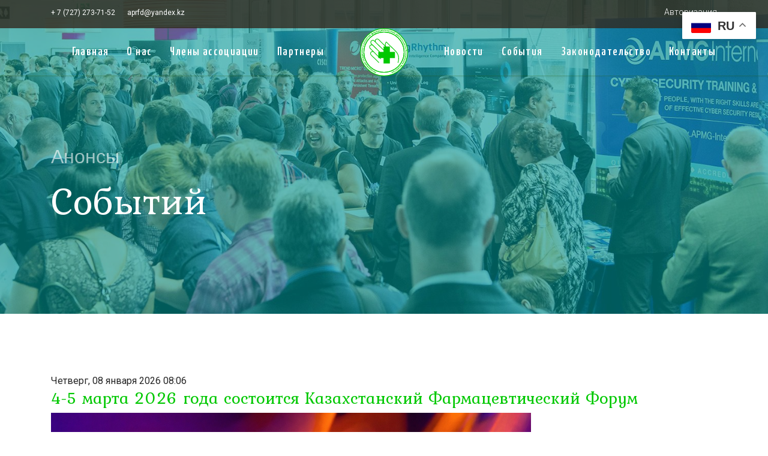

--- FILE ---
content_type: text/html; charset=utf-8
request_url: https://aprfd.kz/index.php/sobytiya-2
body_size: 9616
content:

<!doctype html>
<html prefix="og: http://ogp.me/ns#" lang="ru-ru" dir="ltr">
    <head>
        <meta charset="utf-8">
        <meta name="viewport" content="width=device-width, initial-scale=1, shrink-to-fit=no">
        <link rel="canonical" href="https://aprfd.kz/index.php/sobytiya-2">
        <base href="https://aprfd.kz/index.php/sobytiya-2" />
	<meta http-equiv="content-type" content="text/html; charset=utf-8" />
	<meta property="og:url" content="https://aprfd.kz/index.php/sobytiya-2" />
	<meta property="og:type" content="website" />
	<meta property="og:title" content="События" />
	<meta name="twitter:card" content="summary" />
	<meta name="twitter:title" content="События" />
	<title>События</title>
	<link href="/index.php/sobytiya" rel="canonical" />
	<link href="/images/interface/favicon.ico" rel="shortcut icon" type="image/vnd.microsoft.icon" />
	<link href="https://cdn.jsdelivr.net/npm/simple-line-icons@2.4.1/css/simple-line-icons.css" rel="stylesheet" type="text/css" />
	<link href="/components/com_k2/css/k2.css?v=2.10.3&b=20200429" rel="stylesheet" type="text/css" />
	<link href="/plugins/system/jce/css/content.css?560cf6edc0aca1c41dca78dee90de6d1" rel="stylesheet" type="text/css" />
	<link href="//fonts.googleapis.com/css?family=Poppins:100,100i,300,300i,400,400i,500,500i,700,700i,900,900i" rel="stylesheet" type="text/css" />
	<link href="//fonts.googleapis.com/css?family=Roboto:100,100i,300,300i,400,400i,500,500i,700,700i,900,900i&amp;subset=cyrillic-ext" rel="stylesheet" type="text/css" />
	<link href="//fonts.googleapis.com/css?family=Kurale:100,100i,300,300i,400,400i,500,500i,700,700i,900,900i&amp;subset=cyrillic-ext" rel="stylesheet" type="text/css" />
	<link href="//fonts.googleapis.com/css?family=Work Sans:100,100i,300,300i,400,400i,500,500i,700,700i,900,900i" rel="stylesheet" type="text/css" />
	<link href="//fonts.googleapis.com/css?family=Yanone Kaffeesatz:100,100i,300,300i,400,400i,500,500i,700,700i,900,900i&amp;subset=vietnamese" rel="stylesheet" type="text/css" />
	<link href="//fonts.googleapis.com/css?family=Work Sans:100,100i,300,300i,400,400i,500,500i,700,700i,900,900i&amp;subset=latin" rel="stylesheet" type="text/css" />
	<link href="/templates/shaper_wayne_corp/css/bootstrap.min.css" rel="stylesheet" type="text/css" />
	<link href="/templates/shaper_wayne_corp/css/font-awesome.min.css" rel="stylesheet" type="text/css" />
	<link href="/templates/shaper_wayne_corp/css/template.css" rel="stylesheet" type="text/css" />
	<link href="/templates/shaper_wayne_corp/css/presets/default.css" rel="stylesheet" type="text/css" />
	<link href="/components/com_sppagebuilder/assets/css/font-awesome-5.min.css?9a4315fd57f703a6ae894dd42ac4b68f" rel="stylesheet" type="text/css" />
	<link href="/components/com_sppagebuilder/assets/css/font-awesome-v4-shims.css?9a4315fd57f703a6ae894dd42ac4b68f" rel="stylesheet" type="text/css" />
	<link href="/components/com_sppagebuilder/assets/css/animate.min.css?9a4315fd57f703a6ae894dd42ac4b68f" rel="stylesheet" type="text/css" />
	<link href="/components/com_sppagebuilder/assets/css/sppagebuilder.css?9a4315fd57f703a6ae894dd42ac4b68f" rel="stylesheet" type="text/css" />
	<link href="//fonts.googleapis.com/css?family=Poppins:100,100italic,200,200italic,300,300italic,400,400italic,500,500italic,600,600italic,700,700italic,800,800italic,900,900italic&display=swap" rel="stylesheet" type="text/css" />
	<link href="//fonts.googleapis.com/css?family=Kurale:100,100italic,200,200italic,300,300italic,400,400italic,500,500italic,600,600italic,700,700italic,800,800italic,900,900italic&display=swap" rel="stylesheet" type="text/css" />
	<link href="//fonts.googleapis.com/css?family=Open+Sans:100,100italic,200,200italic,300,300italic,400,400italic,500,500italic,600,600italic,700,700italic,800,800italic,900,900italic&display=swap" rel="stylesheet" type="text/css" />
	<link href="/components/com_sppagebuilder/assets/css/magnific-popup.css" rel="stylesheet" type="text/css" />
	<style type="text/css">
.wayne-corp-service-box .sppb-media .sppb-addon-title, .hero-feature-list .sppb-addon-title.sppb-feature-box-title{font-family: 'Poppins', sans-serif;font-style: normal;}
/*---Header---*/
#sp-header.header-sticky {
    background-color: rgba(0, 200, 0, .95);
}
#sp-top-bar {
    background: rgba(50, 40, 30, .8);
    color: #fff;
}
#sp-top-bar a {
    color: #fff!important;
}
.hero-section:before {
    opacity: 0.6;
    background: #009695;
}
.sp-page-title:after {
    background-color: #009695;
    opacity: 0.6;
}
/*---Footer---*/
#sppb-addon-1542891648219 img {
    width: 100px;
}
#sp-bottom-top {
    padding-top: 60px!important;
}
.sppb-btn.sppb-btn-primary {
    color: #688B55;
    border: 1px solid #688B55;
}

/*---Menu---*/
.sp-megamenu-parent > li > a {
    color: #fff!important;
   font-weight: 700;
}
.sp-megamenu-parent {
    margin: 0 -25px!important;
}
.sp-megamenu-parent > li.active > a {
    color: #ffffff !important;
    position: relative;
}
.sp-megamenu-parent > li.active:hover > a {
    color: #fff!important;
    position: relative;
}
@media (min-width: 992px)
.col-lg-5 {
    -ms-flex: 0 0 45%;
    flex: 0 0 45%;
    max-width: 45%;
}
@media (min-width: 992px)
.col-lg-2 {
    -ms-flex: 0 0 10%;
    flex: 0 0 10%;
    max-width: 10%!important;
}

/*---K2---*/
div.itemFullText p {
    text-align: justify;
}
div.itemIntroText {
  text-align: justify;
}
div.itemHeader h2.itemTitle {
  font-size: 24px;
}
div.catItemHeader h3.catItemTitle {
    font-family: 'Kurale', sans-serif;
}
div.catItemHeader h3.catItemTitle a {
  color: #00c800;
}
#sp-right h3.sp-module-title {
     font-size: 20px;
    font-weight: 900;
    margin-bottom: 15px;
    margin-top: 35px;
}
div.k2CategoriesListBlock ul li {
margin: 0 0 12px 0;
}
div.k2Pagination {
   float: left;
}
table.calendar {
width: 100%;
}
table.calendar tr td.calendarDateLinked a {
    background: #e2fffc;
}
div.k2ItemsBlock ul li {
    margin-bottom: 12px;
}
.itemContainer {
    width: 100%!important;
}

/*---page-404---*/
html.error-page .error-message {
    color: #00C800!important;
}
html.error-page .error-code {
    color: #00C800!important;
}body{font-family: 'Roboto', sans-serif;font-size: 16px;font-weight: 400;font-style: normal;}
h1{font-family: 'Kurale', sans-serif;font-size: 55px;font-weight: 300;}
h2{font-family: 'Kurale', sans-serif;font-size: 32px;font-weight: 600;}
h3{font-family: 'Kurale', sans-serif;font-size: 28px;font-weight: 500;}
h4{font-family: 'Work Sans', sans-serif;font-size: 16px;font-weight: 600;}
.sp-megamenu-parent > li > a, .sp-megamenu-parent > li > span, .sp-megamenu-parent .sp-dropdown li.sp-menu-item > a{font-family: 'Yanone Kaffeesatz', sans-serif;font-size: 20px;font-weight: 500;font-style: normal;}
.hero-section .sppb-addon-title.animated-heading-text, .sppb-addon-animated-number > .sppb-addon-content .sppb-animated-number{font-family: 'Work Sans', sans-serif;}
.logo-image {height:80px;}#sp-bottom-top{ background-color:#27590c; }#sp-bottom{ background-color:#0b0c1e; }#sp-footer{ background-color:#0b0c1e; }
	</style>
	<script type="application/json" class="joomla-script-options new">{"csrf.token":"62346db09a89a581b01c39484756881f","system.paths":{"root":"","base":""},"system.keepalive":{"interval":300000,"uri":"\/index.php\/component\/ajax\/?format=json"}}</script>
	<script src="/media/jui/js/jquery.min.js?560cf6edc0aca1c41dca78dee90de6d1" type="text/javascript"></script>
	<script src="/media/jui/js/jquery-noconflict.js?560cf6edc0aca1c41dca78dee90de6d1" type="text/javascript"></script>
	<script src="/media/jui/js/jquery-migrate.min.js?560cf6edc0aca1c41dca78dee90de6d1" type="text/javascript"></script>
	<script src="/media/k2/assets/js/k2.frontend.js?v=2.10.3&b=20200429&sitepath=/" type="text/javascript"></script>
	<script src="/media/system/js/core.js?560cf6edc0aca1c41dca78dee90de6d1" type="text/javascript"></script>
	<script src="/templates/shaper_wayne_corp/js/popper.min.js" type="text/javascript"></script>
	<script src="/templates/shaper_wayne_corp/js/bootstrap.min.js" type="text/javascript"></script>
	<script src="/templates/shaper_wayne_corp/js/main.js" type="text/javascript"></script>
	<script src="https://cdn.gtranslate.net/widgets/latest/float.js" data-gt-orig-url="/index.php/sobytiya-2" data-gt-orig-domain="aprfd.kz" data-gt-widget-id="140" defer="defer" type="text/javascript"></script>
	<script src="/components/com_sppagebuilder/assets/js/jquery.parallax.js?9a4315fd57f703a6ae894dd42ac4b68f" type="text/javascript"></script>
	<script src="/components/com_sppagebuilder/assets/js/sppagebuilder.js?9a4315fd57f703a6ae894dd42ac4b68f" defer="defer" type="text/javascript"></script>
	<script src="/media/plg_captcha_recaptcha/js/recaptcha.min.js?560cf6edc0aca1c41dca78dee90de6d1" type="text/javascript"></script>
	<script src="https://www.google.com/recaptcha/api.js?onload=JoomlaInitReCaptcha2&render=explicit&hl=ru-RU" type="text/javascript"></script>
	<script src="/components/com_sppagebuilder/assets/js/jquery.magnific-popup.min.js" type="text/javascript"></script>
	<!--[if lt IE 9]><script src="/media/system/js/polyfill.event.js?560cf6edc0aca1c41dca78dee90de6d1" type="text/javascript"></script><![endif]-->
	<script src="/media/system/js/keepalive.js?560cf6edc0aca1c41dca78dee90de6d1" type="text/javascript"></script>
	<script type="text/javascript">
template="shaper_wayne_corp";window.gtranslateSettings = window.gtranslateSettings || {};window.gtranslateSettings['140'] = {"default_language":"ru","languages":["en","ru","kk"],"url_structure":"none","wrapper_selector":"#gt-wrapper-140","globe_size":60,"flag_size":32,"flag_style":"2d","custom_domains":null,"float_switcher_open_direction":"top","switcher_open_direction":"top","native_language_names":1,"add_new_line":1,"select_language_label":"Select Language","detect_browser_language":1,"custom_css":"","alt_flags":[],"switcher_horizontal_position":"right","switcher_vertical_position":"top","horizontal_position":"inline","vertical_position":"inline"};;(function ($) {
	$.ajaxSetup({
		headers: {
			'X-CSRF-Token': Joomla.getOptions('csrf.token')
		}
	});
})(jQuery);jQuery(function($){ initTooltips(); $("body").on("subform-row-add", initTooltips); function initTooltips (event, container) { container = container || document;$(container).find(".hasTooltip").tooltip({"html": true,"container": "body"});} });
	</script>
    </head>
    <body class="site helix-ultimate com-k2 view-itemlist layout-category task-category itemid-370 ru-ru ltr sticky-header layout-fluid offcanvas-init offcanvs-position-left">
    
    <div class="body-wrapper">
        <div class="body-innerwrapper">
                        <section id="sp-top-bar"><div class="container"><div class="container-inner"><div class="row"><div id="sp-top1" class="col-sm-6 col-md-6 col-lg-6 "><div class="sp-column "><ul class="sp-contact-info"><li class="sp-contact-phone"><a href="tel:+77272737152">+ 7 (727) 273-71-52</a></li><li class="sp-contact-email"><a href="mailto:aprfd@yandex.kz">aprfd@yandex.kz</a></li></ul></div></div><div id="sp-top2" class="col-sm-6 col-md-6 col-lg-6 "><div class="sp-column "><div class="sp-module "><div class="sp-module-content">
<div class="sp-custom-login sp-mod-login">
    <span class="info-text">
        <a href="#" class="sppb-btn sppb-btn-link sppb-btn-sm" role="button" data-toggle="modal" data-target="#login"><span class="text">Авторизация</span></a>
    </span>
    
    <!--Modal-->
    <div id="login" class="modal fade" tabindex="-1" role="dialog" aria-labelledby="myModalLabel" aria-hidden="true">
        <div class="modal-dialog">
            <!-- Modal content-->
            <div class="modal-content">
                <div class="modal-header">
                    <button type="button" class="close" data-dismiss="modal" aria-hidden="true"><i class="fa fa-close"></i></button>
                    <h2>Вход на сайт</h2>
                    <h3>Добро пожаловать! Авторизуйтесь</h3>                </div>
                <div class="modal-body">
                    <form action="https://aprfd.kz/index.php/sobytiya-2" method="post" id="login-form">
                                            
                        <div id="form-login-username" class="form-group">
                                                            <div class="input-group">
                                    <input id="modlgn-username" type="text" name="username" class="sppb-form-control" tabindex="0" size="18" placeholder="Логин" />
                                </div>
                                                    </div>
                    
                        <div id="form-login-password" class="form-group">
                                                            <div class="input-group">
                                    <input id="modlgn-passwd" type="password" name="password" class="sppb-form-control" tabindex="0" size="18" placeholder="Пароль" />
                                </div>
                                                    </div>
                    
                        
                        <div class="remeber-forget-wrap d-flex justify-content-between">
                                                            <div id="form-login-remember" class="form-group form-check">
                                    <input id="modlgn-remember" type="checkbox" name="remember" class="form-check-input" value="yes"/>
                                    <label for="modlgn-remember" class="control-label">Запомнить меня</label>
                                </div>
                                                        <div>
                                <a class="forget-pass" href="/index.php/your-profile?view=reset">
                                Забыли пароль?</a>
                            </div>
                        </div>
                    
                        <div id="form-login-submit" class="form-group">
                            <button type="submit" tabindex="0" name="Submit" class="sppb-btn sppb-btn-default">Войти</button>
                        </div>
                    
                                                <div class="reg-link">
                                                    </div>
                    
                        <input type="hidden" name="option" value="com_users" />
                        <input type="hidden" name="task" value="user.login" />
                        <input type="hidden" name="return" value="aHR0cHM6Ly9hcHJmZC5rei9pbmRleC5waHAvc29ieXRpeWEtMg==" />
                        <input type="hidden" name="62346db09a89a581b01c39484756881f" value="1" />                    
                                            </form>
                </div><!--/Modal body-->
            </div> <!-- Modal content-->
        </div> <!-- /.modal-dialog -->
    </div><!--/Modal-->
</div>
</div></div></div></div></div></div></div></section><header id="sp-header"><div class="container"><div class="container-inner"><div class="row"><div id="sp-menu1" class="col-2 col-sm-2 col-md-2 col-lg-5 "><div class="sp-column "><nav class="sp-megamenu-wrapper" role="navigation"><a id="offcanvas-toggler" aria-label="Navigation" class="offcanvas-toggler-left d-block d-lg-none" href="#"><div class="icon-bar"><span></span><span></span><span></span></div></a><ul class="sp-megamenu-parent menu-animation-fade-up d-none d-lg-block"><li class="sp-menu-item"><a  href="/index.php" >Главная</a></li><li class="sp-menu-item"><a  href="/index.php/o-nas" >О нас</a></li><li class="sp-menu-item"><a  href="/index.php/chleny-assotsiatsii" >Члены ассоциации</a></li><li class="sp-menu-item"><a  href="/index.php/partnery" >Партнеры</a></li></ul></nav></div></div><div id="sp-logo" class="col-10 col-sm-10 col-md-10 col-lg-2 "><div class="sp-column "><div class="logo"><a href="/"><img class="logo-image" src="/images/logo-aprfd.svg" alt="Ассоциация  поддержки и  развития  фармацевтической деятельности  Республики  Казахстан"></a></div></div></div><div id="sp-menu2" class="col-lg-5 d-none d-sm-none d-md-none d-lg-block"><div class="sp-column "><nav class="sp-megamenu-wrapper" role="navigation"><ul class="sp-megamenu-parent menu-animation-fade-up d-none d-lg-block"><li class="sp-menu-item"><a  href="/index.php/novosti" >Новости</a></li><li class="sp-menu-item"><a  href="/index.php/sobytiya" >События</a></li><li class="sp-menu-item"><a  href="/index.php/zakonodatelstvo" >Законодательство</a></li><li class="sp-menu-item"><a  href="/index.php/kontakty" >Контакты</a></li></ul></nav></div></div></div></div></div></header><section id="sp-section-3"><div class="row"><div id="sp-title" class="col-lg-12 "><div class="sp-column "><div class="sp-page-title"style="background-image: url(/images/interface/cyber-security-summit.jpg);"><div class="container"><h2 class="sp-page-title-heading">Анонсы</h2><h3 class="sp-page-title-sub-heading">Событий</h3></div></div></div></div></div></section><section id="sp-main-body"><div class="container"><div class="container-inner"><div class="row"><main id="sp-component" class="col-lg-12 " role="main"><div class="sp-column "><div id="system-message-container">
	</div>
<!-- Start K2 Category Layout -->
<div id="k2Container" class="itemListView">
    
    
        <!-- Blocks for current category and subcategories -->
    <div class="itemListCategoriesBlock">
        
            </div>
    
        <!-- Item list -->
    <div class="itemList">
                <!-- Leading items -->
        <div id="itemListLeading">
                                    <div class="itemContainer itemContainerLast" style="width:100.0%;">
                
<!-- Start K2 Item Layout -->
<div class="catItemView groupLeading">
    <!-- Plugins: BeforeDisplay -->
    
    <!-- K2 Plugins: K2BeforeDisplay -->
    
    <div class="catItemHeader">
                <!-- Date created -->
        <span class="catItemDateCreated">
            Четверг, 08 января 2026 08:06        </span>
        
                <!-- Item title -->
        <h3 class="catItemTitle">
            
                        <a href="/index.php/sobytiya/item/2945-4-5-marta-2026-goda-sostoitsya-kazakhstanskij-farmatsevticheskij-forum">
                4-5 марта 2026 года состоится Казахстанский Фармацевтический Форум            </a>
            
                    </h3>
        
            </div>

    <!-- Plugins: AfterDisplayTitle -->
    
    <!-- K2 Plugins: K2AfterDisplayTitle -->
    
    
    <div class="catItemBody">
        <!-- Plugins: BeforeDisplayContent -->
        
        <!-- K2 Plugins: K2BeforeDisplayContent -->
        
                <!-- Item Image -->
        <div class="catItemImageBlock">
            <span class="catItemImage">
                <a href="/index.php/sobytiya/item/2945-4-5-marta-2026-goda-sostoitsya-kazakhstanskij-farmatsevticheskij-forum" title="4-5 марта 2026 года состоится Казахстанский Фармацевтический Форум">
                    <img src="/media/k2/items/cache/515f73ff95891609f3052d596e50e868_L.jpg" alt="4-5 марта 2026 года состоится Казахстанский Фармацевтический Форум" style="width:800px; height:auto;" />
                </a>
            </span>
            <div class="clr"></div>
        </div>
        
                <!-- Item introtext -->
        <div class="catItemIntroText">
            <p style="text-align: justify;"><span style="color: #000000; font-size: 14pt; font-family: arial, helvetica, sans-serif;" data-darkreader-inline-color><strong>Global Pharmaceutical Leaders’ Club</strong> приглашает вас принять участие в <strong><a href="https://kazakhstan.pharmaceutical.forum/ru/?utm_medium=banner&amp;utm_source=pharm_reviews&amp;utm_campaign=media_partnership&amp;utm_content=kazakhstan" target="_blank" rel="noopener">Казахстанском Фармацевтическом Форуме</a></strong>, который проводится в этом году 4-5 марта в гибридном формате с офлайн частью в Туркестане. В этом году на форуме будет уделено особое внимание вопросам сотрудничества государств Тюркского Союза в сфере здравоохранения и развития фармацевтических рынков. Сайт форума <a href="https://kazakhstan.pharmaceutical.forum/ru." style="color: #000000;" data-darkreader-inline-color><strong>https://kazakhstan.pharmaceutical.forum/ru</strong>.</a></span></p>
        </div>
        
        <div class="clr"></div>

        
        <!-- Plugins: AfterDisplayContent -->
        
        <!-- K2 Plugins: K2AfterDisplayContent -->
        
        <div class="clr"></div>
    </div>

    
    <div class="clr"></div>

    
    
    <div class="clr"></div>

        <!-- Anchor link to comments below -->
    <div class="catItemCommentsLink">
                        <a href="/index.php/sobytiya/item/2945-4-5-marta-2026-goda-sostoitsya-kazakhstanskij-farmatsevticheskij-forum#itemCommentsAnchor">
            Станьте первым комментатором!        </a>
                    </div>
    
        <!-- Item "read more..." link -->
    <div class="catItemReadMore">
        <a class="k2ReadMore" href="/index.php/sobytiya/item/2945-4-5-marta-2026-goda-sostoitsya-kazakhstanskij-farmatsevticheskij-forum">
            Подробнее ...        </a>
    </div>
    
    <div class="clr"></div>

    
    <!-- Plugins: AfterDisplay -->
    
    <!-- K2 Plugins: K2AfterDisplay -->
    
    <div class="clr"></div>
</div>
<!-- End K2 Item Layout -->
            </div>
                        <div class="clr"></div>
                                                <div class="itemContainer itemContainerLast" style="width:100.0%;">
                
<!-- Start K2 Item Layout -->
<div class="catItemView groupLeading">
    <!-- Plugins: BeforeDisplay -->
    
    <!-- K2 Plugins: K2BeforeDisplay -->
    
    <div class="catItemHeader">
                <!-- Date created -->
        <span class="catItemDateCreated">
            Пятница, 12 декабря 2025 17:01        </span>
        
                <!-- Item title -->
        <h3 class="catItemTitle">
            
                        <a href="/index.php/sobytiya/item/2937-28-30-yanvarya-2026-goda-vystavka-khimicheskoj-promyshlennosti-united-chemical-show-2026">
                28-30 января 2026 года - выставка United Chemical Show 2026            </a>
            
                    </h3>
        
            </div>

    <!-- Plugins: AfterDisplayTitle -->
    
    <!-- K2 Plugins: K2AfterDisplayTitle -->
    
    
    <div class="catItemBody">
        <!-- Plugins: BeforeDisplayContent -->
        
        <!-- K2 Plugins: K2BeforeDisplayContent -->
        
                <!-- Item Image -->
        <div class="catItemImageBlock">
            <span class="catItemImage">
                <a href="/index.php/sobytiya/item/2937-28-30-yanvarya-2026-goda-vystavka-khimicheskoj-promyshlennosti-united-chemical-show-2026" title="28-30 января 2026 года - выставка United Chemical Show 2026">
                    <img src="/media/k2/items/cache/93a3175eacba0e683137e2c824a018b3_L.jpg?t=20260108_080307" alt="28-30 января 2026 года - выставка United Chemical Show 2026" style="width:800px; height:auto;" />
                </a>
            </span>
            <div class="clr"></div>
        </div>
        
                <!-- Item introtext -->
        <div class="catItemIntroText">
            <p style="text-align: justify;"><span style="font-size: 14pt; font-family: arial, helvetica, sans-serif;"><span style="color: #000000;" data-darkreader-inline-color>Выставка пройдет&nbsp;<strong>28–30 января 2026 года</strong>, Казахстан, г. Астана, МВЦ «EXPO» параллельно с 3-й международной выставкой лакокрасочной индустрии Central Asia Coatings Show 2026.</span></span></p>
        </div>
        
        <div class="clr"></div>

        
        <!-- Plugins: AfterDisplayContent -->
        
        <!-- K2 Plugins: K2AfterDisplayContent -->
        
        <div class="clr"></div>
    </div>

    
    <div class="clr"></div>

    
    
    <div class="clr"></div>

        <!-- Anchor link to comments below -->
    <div class="catItemCommentsLink">
                        <a href="/index.php/sobytiya/item/2937-28-30-yanvarya-2026-goda-vystavka-khimicheskoj-promyshlennosti-united-chemical-show-2026#itemCommentsAnchor">
            Станьте первым комментатором!        </a>
                    </div>
    
        <!-- Item "read more..." link -->
    <div class="catItemReadMore">
        <a class="k2ReadMore" href="/index.php/sobytiya/item/2937-28-30-yanvarya-2026-goda-vystavka-khimicheskoj-promyshlennosti-united-chemical-show-2026">
            Подробнее ...        </a>
    </div>
    
    <div class="clr"></div>

    
    <!-- Plugins: AfterDisplay -->
    
    <!-- K2 Plugins: K2AfterDisplay -->
    
    <div class="clr"></div>
</div>
<!-- End K2 Item Layout -->
            </div>
                        <div class="clr"></div>
                                                <div class="itemContainer itemContainerLast" style="width:100.0%;">
                
<!-- Start K2 Item Layout -->
<div class="catItemView groupLeading">
    <!-- Plugins: BeforeDisplay -->
    
    <!-- K2 Plugins: K2BeforeDisplay -->
    
    <div class="catItemHeader">
                <!-- Date created -->
        <span class="catItemDateCreated">
            Понедельник, 08 декабря 2025 07:45        </span>
        
                <!-- Item title -->
        <h3 class="catItemTitle">
            
                        <a href="/index.php/sobytiya/item/2931-novye-gorizonty-razvitiya-na-evrazijskom-farmatsevticheskom-forume-2026">
                Новые горизонты развития на Евразийском фармацевтическом форуме 2026            </a>
            
                    </h3>
        
            </div>

    <!-- Plugins: AfterDisplayTitle -->
    
    <!-- K2 Plugins: K2AfterDisplayTitle -->
    
    
    <div class="catItemBody">
        <!-- Plugins: BeforeDisplayContent -->
        
        <!-- K2 Plugins: K2BeforeDisplayContent -->
        
                <!-- Item Image -->
        <div class="catItemImageBlock">
            <span class="catItemImage">
                <a href="/index.php/sobytiya/item/2931-novye-gorizonty-razvitiya-na-evrazijskom-farmatsevticheskom-forume-2026" title="Новые горизонты развития на Евразийском фармацевтическом форуме 2026">
                    <img src="/media/k2/items/cache/20b5dc5f887e6fe6c5015df5dbc4373e_L.jpg" alt="Новые горизонты развития на Евразийском фармацевтическом форуме 2026" style="width:800px; height:auto;" />
                </a>
            </span>
            <div class="clr"></div>
        </div>
        
                <!-- Item introtext -->
        <div class="catItemIntroText">
            <p style="text-align: justify;"><span style="font-family: arial, helvetica, sans-serif; font-size: 14pt; color: #000000;" data-darkreader-inline-color>26–28 января 2026 года в Алматы состоится 17-й Международный Евразийский фармацевтический форум - ключевая площадка для обсуждения будущего фармацевтической индустрии в странах ЕАЭС и СНГ.&nbsp;<span style="font-family: arial, helvetica, sans-serif; font-size: 14pt; color: #000000;" data-darkreader-inline-color>Форум пройдет в Swissôtel Wellness Resort Alatau и объединит представителей государственных органов, международных и локальных компаний, отраслевых ассоциаций и экспертного сообщества.</span></span></p>
        </div>
        
        <div class="clr"></div>

        
        <!-- Plugins: AfterDisplayContent -->
        
        <!-- K2 Plugins: K2AfterDisplayContent -->
        
        <div class="clr"></div>
    </div>

    
    <div class="clr"></div>

    
    
    <div class="clr"></div>

        <!-- Anchor link to comments below -->
    <div class="catItemCommentsLink">
                        <a href="/index.php/sobytiya/item/2931-novye-gorizonty-razvitiya-na-evrazijskom-farmatsevticheskom-forume-2026#itemCommentsAnchor">
            Станьте первым комментатором!        </a>
                    </div>
    
        <!-- Item "read more..." link -->
    <div class="catItemReadMore">
        <a class="k2ReadMore" href="/index.php/sobytiya/item/2931-novye-gorizonty-razvitiya-na-evrazijskom-farmatsevticheskom-forume-2026">
            Подробнее ...        </a>
    </div>
    
    <div class="clr"></div>

    
    <!-- Plugins: AfterDisplay -->
    
    <!-- K2 Plugins: K2AfterDisplay -->
    
    <div class="clr"></div>
</div>
<!-- End K2 Item Layout -->
            </div>
                        <div class="clr"></div>
                                                <div class="itemContainer itemContainerLast" style="width:100.0%;">
                
<!-- Start K2 Item Layout -->
<div class="catItemView groupLeading">
    <!-- Plugins: BeforeDisplay -->
    
    <!-- K2 Plugins: K2BeforeDisplay -->
    
    <div class="catItemHeader">
                <!-- Date created -->
        <span class="catItemDateCreated">
            Среда, 26 ноября 2025 22:39        </span>
        
                <!-- Item title -->
        <h3 class="catItemTitle">
            
                        <a href="/index.php/sobytiya/item/2925-1-2-aprelya-2026-goda-registratsiya-lekarstvennykh-sredstv-po-pravilam-eaes">
                1-2 апреля 2026 года - «Регистрация лекарственных средств по правилам ЕАЭС»            </a>
            
                    </h3>
        
            </div>

    <!-- Plugins: AfterDisplayTitle -->
    
    <!-- K2 Plugins: K2AfterDisplayTitle -->
    
    
    <div class="catItemBody">
        <!-- Plugins: BeforeDisplayContent -->
        
        <!-- K2 Plugins: K2BeforeDisplayContent -->
        
                <!-- Item Image -->
        <div class="catItemImageBlock">
            <span class="catItemImage">
                <a href="/index.php/sobytiya/item/2925-1-2-aprelya-2026-goda-registratsiya-lekarstvennykh-sredstv-po-pravilam-eaes" title="1-2 апреля 2026 года - &laquo;Регистрация лекарственных средств по правилам ЕАЭС&raquo;">
                    <img src="/media/k2/items/cache/a45484ba179cef1dbc1529b14ac4e4b2_L.jpg?t=20251127_074330" alt="1-2 апреля 2026 года - &laquo;Регистрация лекарственных средств по правилам ЕАЭС&raquo;" style="width:800px; height:auto;" />
                </a>
            </span>
            <div class="clr"></div>
        </div>
        
                <!-- Item introtext -->
        <div class="catItemIntroText">
            <p><span style="color: #000000; font-size: 14pt; font-family: arial, helvetica, sans-serif;">Международная практическая конференция&nbsp;«Регистрация лекарственных средств по правилам ЕАЭС»</span></p>
        </div>
        
        <div class="clr"></div>

        
        <!-- Plugins: AfterDisplayContent -->
        
        <!-- K2 Plugins: K2AfterDisplayContent -->
        
        <div class="clr"></div>
    </div>

    
    <div class="clr"></div>

    
    
    <div class="clr"></div>

        <!-- Anchor link to comments below -->
    <div class="catItemCommentsLink">
                        <a href="/index.php/sobytiya/item/2925-1-2-aprelya-2026-goda-registratsiya-lekarstvennykh-sredstv-po-pravilam-eaes#itemCommentsAnchor">
            Станьте первым комментатором!        </a>
                    </div>
    
        <!-- Item "read more..." link -->
    <div class="catItemReadMore">
        <a class="k2ReadMore" href="/index.php/sobytiya/item/2925-1-2-aprelya-2026-goda-registratsiya-lekarstvennykh-sredstv-po-pravilam-eaes">
            Подробнее ...        </a>
    </div>
    
    <div class="clr"></div>

    
    <!-- Plugins: AfterDisplay -->
    
    <!-- K2 Plugins: K2AfterDisplay -->
    
    <div class="clr"></div>
</div>
<!-- End K2 Item Layout -->
            </div>
                        <div class="clr"></div>
                                                <div class="itemContainer itemContainerLast" style="width:100.0%;">
                
<!-- Start K2 Item Layout -->
<div class="catItemView groupLeading">
    <!-- Plugins: BeforeDisplay -->
    
    <!-- K2 Plugins: K2BeforeDisplay -->
    
    <div class="catItemHeader">
                <!-- Date created -->
        <span class="catItemDateCreated">
            Четверг, 06 ноября 2025 15:05        </span>
        
                <!-- Item title -->
        <h3 class="catItemTitle">
            
                        <a href="/index.php/sobytiya/item/2914-vebinar-aptechnye-organizatsii-kazakhstana-2026-novye-vozmozhnosti-dlya-razvitiya">
                Вебинар: «Аптечные организации Казахстана 2026: новые возможности для развития»            </a>
            
                    </h3>
        
            </div>

    <!-- Plugins: AfterDisplayTitle -->
    
    <!-- K2 Plugins: K2AfterDisplayTitle -->
    
    
    <div class="catItemBody">
        <!-- Plugins: BeforeDisplayContent -->
        
        <!-- K2 Plugins: K2BeforeDisplayContent -->
        
                <!-- Item Image -->
        <div class="catItemImageBlock">
            <span class="catItemImage">
                <a href="/index.php/sobytiya/item/2914-vebinar-aptechnye-organizatsii-kazakhstana-2026-novye-vozmozhnosti-dlya-razvitiya" title="Вебинар: &laquo;Аптечные организации Казахстана 2026: новые возможности для развития&raquo;">
                    <img src="/media/k2/items/cache/9d232fe10819aa1647f0aee610508837_L.jpg?t=20251106_100538" alt="Вебинар: &laquo;Аптечные организации Казахстана 2026: новые возможности для развития&raquo;" style="width:800px; height:auto;" />
                </a>
            </span>
            <div class="clr"></div>
        </div>
        
                <!-- Item introtext -->
        <div class="catItemIntroText">
            <p><span style="font-size: 14pt; font-family: arial, helvetica, sans-serif;">Компания <a href="https://proximaresearch.com/kz/ru/">Proxima Research</a> приглашает руководителей аптечных организаций на <strong>бесплатный онлайн вебинар: «Аптечные организации Казахстана 2026: новые возможности для развития»</strong></span></p>
        </div>
        
        <div class="clr"></div>

        
        <!-- Plugins: AfterDisplayContent -->
        
        <!-- K2 Plugins: K2AfterDisplayContent -->
        
        <div class="clr"></div>
    </div>

    
    <div class="clr"></div>

    
    
    <div class="clr"></div>

        <!-- Anchor link to comments below -->
    <div class="catItemCommentsLink">
                        <a href="/index.php/sobytiya/item/2914-vebinar-aptechnye-organizatsii-kazakhstana-2026-novye-vozmozhnosti-dlya-razvitiya#itemCommentsAnchor">
            Станьте первым комментатором!        </a>
                    </div>
    
        <!-- Item "read more..." link -->
    <div class="catItemReadMore">
        <a class="k2ReadMore" href="/index.php/sobytiya/item/2914-vebinar-aptechnye-organizatsii-kazakhstana-2026-novye-vozmozhnosti-dlya-razvitiya">
            Подробнее ...        </a>
    </div>
    
    <div class="clr"></div>

    
    <!-- Plugins: AfterDisplay -->
    
    <!-- K2 Plugins: K2AfterDisplay -->
    
    <div class="clr"></div>
</div>
<!-- End K2 Item Layout -->
            </div>
                        <div class="clr"></div>
                                    <div class="clr"></div>
        </div>
        
        
        
            </div>

    <!-- Pagination -->
        <div class="k2Pagination">
                <div class="k2PaginationLinks">
            <ul class="pagination"><li class="page-item active"><a class="page-link">1</a></li><li class="page-item"><a class="page-link " href="/index.php/sobytiya-2?start=5" title="2">2</a></li><li class="page-item"><a class="page-link " href="/index.php/sobytiya-2?start=5" title="Вперед">Вперед</a></li><li class="page-item"><a class="page-link " href="/index.php/sobytiya-2?start=5" title="В конец">В конец</a></li></ul>        </div>
                        <div class="k2PaginationCounter">
            Страница 1 из 2        </div>
            </div>
        </div>
<!-- End K2 Category Layout -->

<!-- JoomlaWorks "K2" (v2.10.3) | Learn more about K2 at https://getk2.org --></div></main></div></div></div></section><section id="sp-bottom-top"><div class="container"><div class="container-inner"><div class="row"><div id="sp-bottom-top1" class="col-lg-2 "><div class="sp-column "><div class="sp-module "><div class="sp-module-content"><div class="mod-sppagebuilder  sp-page-builder" data-module_id="102">
	<div class="page-content">
		<div id="section-id-1542891648216" class="sppb-section" ><div class="sppb-row-overlay"></div><div class="sppb-container-inner"><div class="sppb-row"><div class="sppb-col-md-12" id="column-wrap-id-1542891648215"><div id="column-id-1542891648215" class="sppb-column" ><div class="sppb-column-addons"><div id="sppb-addon-wrapper-1542891648219" class="sppb-addon-wrapper"><div id="sppb-addon-1542891648219" class="clearfix "     ><div class="sppb-addon sppb-addon-single-image sppb-text-center "><div class="sppb-addon-content"><div class="sppb-addon-single-image-container"><img class="sppb-img-responsive" src="/images/logo.svg"  alt="Image" title=""   /></div></div></div><style type="text/css">#sppb-addon-wrapper-1542891648219 {
margin:-30px 0 10px 0;}
#sppb-addon-1542891648219 {
	box-shadow: 0 0 0 0 #ffffff;
}
#sppb-addon-1542891648219 {
}
#sppb-addon-1542891648219.sppb-element-loaded {
}
@media (min-width: 768px) and (max-width: 991px) {#sppb-addon-1542891648219 {}#sppb-addon-wrapper-1542891648219 {margin-top: 0;margin-right: 0;margin-bottom: 20px;margin-left: 0;}}@media (max-width: 767px) {#sppb-addon-1542891648219 {}#sppb-addon-wrapper-1542891648219 {margin-top: 0;margin-right: 0;margin-bottom: 10px;margin-left: 0;}}</style><style type="text/css">#sppb-addon-1542891648219 img{}@media (min-width: 768px) and (max-width: 991px) {#sppb-addon-1542891648219 img{}}@media (max-width: 767px) {#sppb-addon-1542891648219 img{}}</style></div></div></div></div></div></div></div></div><style type="text/css">.sp-page-builder .page-content #section-id-1542957017160{padding-top:0px;padding-right:0px;padding-bottom:0px;padding-left:0px;margin-top:0px;margin-right:0px;margin-bottom:0px;margin-left:0px;}#column-id-1542957017159{box-shadow:0 0 0 0 #fff;}.sp-page-builder .page-content #section-id-1574921987809{padding-top:0px;padding-right:0px;padding-bottom:0px;padding-left:0px;margin-top:0px;margin-right:0px;margin-bottom:0px;margin-left:0px;}#column-id-1574921987816{box-shadow:0 0 0 0 #fff;}.sp-page-builder .page-content #section-id-1574920251526{padding-top:0px;padding-right:0px;padding-bottom:0px;padding-left:0px;margin-top:0px;margin-right:0px;margin-bottom:0px;margin-left:0px;}#column-id-1574920251525{box-shadow:0 0 0 0 #fff;}.sp-page-builder .page-content #section-id-1542892443681{padding-top:0px;padding-right:0px;padding-bottom:0px;padding-left:0px;margin-top:0px;margin-right:0px;margin-bottom:0px;margin-left:0px;}#column-id-1542892443680{box-shadow:0 0 0 0 #fff;}.sp-page-builder .page-content #section-id-1542892443681{padding-top:0px;padding-right:0px;padding-bottom:0px;padding-left:0px;margin-top:0px;margin-right:0px;margin-bottom:0px;margin-left:0px;}#column-id-1542892443680{box-shadow:0 0 0 0 #fff;}.sp-page-builder .page-content #section-id-1542891648216{padding-top:0px;padding-right:0px;padding-bottom:0px;padding-left:0px;margin-top:0px;margin-right:0px;margin-bottom:0px;margin-left:0px;}#column-id-1542891648215{box-shadow:0 0 0 0 #fff;}</style>	</div>
</div>
</div></div></div></div><div id="sp-bottom-top2" class="col-lg-8 "><div class="sp-column "><div class="sp-module "><div class="sp-module-content"><ul class="menu">
<li class="item-169"><a href="/index.php" >Главная</a></li><li class="item-170"><a href="/index.php/chleny-assotsiatsii" >Члены ассоциации</a></li><li class="item-171"><a href="/index.php/o-nas" >Об Ассоциации</a></li><li class="item-172"><a href="/index.php/sobytiya" >События</a></li><li class="item-173"><a href="/index.php/kontakty" >Контакты</a></li></ul>
</div></div></div></div><div id="sp-bottom-top3" class="col-lg-2 "><div class="sp-column "><ul class="social-icons"><li class="social-icon-facebook"><a target="_blank" href="#" aria-label="facebook"><span class="fa fa-facebook" aria-hidden="true"></span></a></li><li class="social-icon-twitter"><a target="_blank" href="#" aria-label="twitter"><span class="fa fa-twitter" aria-hidden="true"></span></a></li><li class="social-icon-instagram"><a target="_blank" href="#" aria-label="Instagram"><span class="fa fa-instagram" aria-hidden="true"></span></a></li><li class="social-icon-behance"><a target="_blank" href="#" aria-label="Behance"><span class="fa fa-behance" aria-hidden="true"></span></a></li></ul></div></div></div></div></div></section><section id="sp-bottom"><div class="container"><div class="container-inner"><div class="row"><div id="sp-bottom1" class="col-sm-col-sm-6 col-lg-4 "><div class="sp-column "><div class="sp-module "><h3 class="sp-module-title">Адрес</h3><div class="sp-module-content"><div class="mod-sppagebuilder  sp-page-builder" data-module_id="104">
	<div class="page-content">
		<div id="section-id-1542892443681" class="sppb-section" ><div class="sppb-row-overlay"></div><div class="sppb-container-inner"><div class="sppb-row"><div class="sppb-col-md-12" id="column-wrap-id-1542892443680"><div id="column-id-1542892443680" class="sppb-column" ><div class="sppb-column-addons"><div id="sppb-addon-wrapper-1542892443684" class="sppb-addon-wrapper"><div id="sppb-addon-1542892443684" class="clearfix "     ><div class="sppb-addon sppb-addon-text-block sppb-text-left "><div class="sppb-addon-content"><p>Республика Казахстан, г. Алматы, <br />Абылай хана, 63</p></div></div><style type="text/css">#sppb-addon-wrapper-1542892443684 {
margin:0 0 30px 0;}
#sppb-addon-1542892443684 {
	color: #538297;
	box-shadow: 0 0 0 0 #ffffff;
}
#sppb-addon-1542892443684 {
}
#sppb-addon-1542892443684.sppb-element-loaded {
}
@media (min-width: 768px) and (max-width: 991px) {#sppb-addon-1542892443684 {}#sppb-addon-wrapper-1542892443684 {margin-top: 0;margin-right: 0;margin-bottom: 20px;margin-left: 0;}}@media (max-width: 767px) {#sppb-addon-1542892443684 {}#sppb-addon-wrapper-1542892443684 {margin-top: 0;margin-right: 0;margin-bottom: 10px;margin-left: 0;}}#sppb-addon-1542892443684 .sppb-addon-title { font-family: "Kurale"; }
#sppb-addon-1542892443684 .sppb-addon-content { font-family: "Open Sans"; }
#sppb-addon-1542892443684 #sppb-addon-1542892443684 .sppb-addon-title{font-family:"Kurale"!important;font-size:18px!important;}</style><style type="text/css">#sppb-addon-1542892443684{ font-size: 14px;font-weight: 300;line-height: 23px; }@media (min-width: 768px) and (max-width: 991px) {}@media (max-width: 767px) {}</style></div></div></div></div></div></div></div></div><style type="text/css">.sp-page-builder .page-content #section-id-1542957017160{padding-top:0px;padding-right:0px;padding-bottom:0px;padding-left:0px;margin-top:0px;margin-right:0px;margin-bottom:0px;margin-left:0px;}#column-id-1542957017159{box-shadow:0 0 0 0 #fff;}.sp-page-builder .page-content #section-id-1574921987809{padding-top:0px;padding-right:0px;padding-bottom:0px;padding-left:0px;margin-top:0px;margin-right:0px;margin-bottom:0px;margin-left:0px;}#column-id-1574921987816{box-shadow:0 0 0 0 #fff;}.sp-page-builder .page-content #section-id-1574920251526{padding-top:0px;padding-right:0px;padding-bottom:0px;padding-left:0px;margin-top:0px;margin-right:0px;margin-bottom:0px;margin-left:0px;}#column-id-1574920251525{box-shadow:0 0 0 0 #fff;}.sp-page-builder .page-content #section-id-1542892443681{padding-top:0px;padding-right:0px;padding-bottom:0px;padding-left:0px;margin-top:0px;margin-right:0px;margin-bottom:0px;margin-left:0px;}#column-id-1542892443680{box-shadow:0 0 0 0 #fff;}</style>	</div>
</div>
</div></div><div class="sp-module "><h3 class="sp-module-title">Звоните нам</h3><div class="sp-module-content"><div class="mod-sppagebuilder  sp-page-builder" data-module_id="105">
	<div class="page-content">
		<div id="section-id-1542892443681" class="sppb-section" ><div class="sppb-row-overlay"></div><div class="sppb-container-inner"><div class="sppb-row"><div class="sppb-col-md-12" id="column-wrap-id-1542892443680"><div id="column-id-1542892443680" class="sppb-column" ><div class="sppb-column-addons"><div id="sppb-addon-wrapper-1542892443684" class="sppb-addon-wrapper"><div id="sppb-addon-1542892443684" class="clearfix "     ><div class="sppb-addon sppb-addon-text-block sppb-text-left "><div class="sppb-addon-content"><p>+ 7 (727) 273-71-52</p></div></div><style type="text/css">#sppb-addon-wrapper-1542892443684 {
margin:0 0 30px 0;}
#sppb-addon-1542892443684 {
	color: #545561;
	box-shadow: 0 0 0 0 #ffffff;
}
#sppb-addon-1542892443684 {
}
#sppb-addon-1542892443684.sppb-element-loaded {
}
@media (min-width: 768px) and (max-width: 991px) {#sppb-addon-1542892443684 {}#sppb-addon-wrapper-1542892443684 {margin-top: 0;margin-right: 0;margin-bottom: 20px;margin-left: 0;}}@media (max-width: 767px) {#sppb-addon-1542892443684 {}#sppb-addon-wrapper-1542892443684 {margin-top: 0;margin-right: 0;margin-bottom: 10px;margin-left: 0;}}#sppb-addon-1542892443684 .sppb-addon-title { font-family: "Kurale"; }
#sppb-addon-1542892443684 .sppb-addon-content { font-family: "Open Sans"; }
#sppb-addon-1542892443684 #sppb-addon-1542892443684 .sppb-addon-title{font-family:"Kurale"!important;font-size:18px!important;}</style><style type="text/css">#sppb-addon-1542892443684{ font-size: 14px;font-weight: 300;line-height: 23px; }@media (min-width: 768px) and (max-width: 991px) {}@media (max-width: 767px) {}</style></div></div></div></div></div></div></div></div><style type="text/css">.sp-page-builder .page-content #section-id-1542957017160{padding-top:0px;padding-right:0px;padding-bottom:0px;padding-left:0px;margin-top:0px;margin-right:0px;margin-bottom:0px;margin-left:0px;}#column-id-1542957017159{box-shadow:0 0 0 0 #fff;}.sp-page-builder .page-content #section-id-1574921987809{padding-top:0px;padding-right:0px;padding-bottom:0px;padding-left:0px;margin-top:0px;margin-right:0px;margin-bottom:0px;margin-left:0px;}#column-id-1574921987816{box-shadow:0 0 0 0 #fff;}.sp-page-builder .page-content #section-id-1574920251526{padding-top:0px;padding-right:0px;padding-bottom:0px;padding-left:0px;margin-top:0px;margin-right:0px;margin-bottom:0px;margin-left:0px;}#column-id-1574920251525{box-shadow:0 0 0 0 #fff;}.sp-page-builder .page-content #section-id-1542892443681{padding-top:0px;padding-right:0px;padding-bottom:0px;padding-left:0px;margin-top:0px;margin-right:0px;margin-bottom:0px;margin-left:0px;}#column-id-1542892443680{box-shadow:0 0 0 0 #fff;}.sp-page-builder .page-content #section-id-1542892443681{padding-top:0px;padding-right:0px;padding-bottom:0px;padding-left:0px;margin-top:0px;margin-right:0px;margin-bottom:0px;margin-left:0px;}#column-id-1542892443680{box-shadow:0 0 0 0 #fff;}</style>	</div>
</div>
</div></div></div></div><div id="sp-bottom2" class="col-sm-col-sm-6 col-lg-4 "><div class="sp-column "><div class="sp-module "><h3 class="sp-module-title">Стать членом Ассоциации</h3><div class="sp-module-content"><div class="mod-sppagebuilder  sp-page-builder" data-module_id="136">
	<div class="page-content">
		<div id="section-id-1574920251526" class="sppb-section" ><div class="sppb-container-inner"><div class="sppb-row"><div class="sppb-col-md-12" id="column-wrap-id-1574920251525"><div id="column-id-1574920251525" class="sppb-column" ><div class="sppb-column-addons"><div id="sppb-addon-wrapper-1574920251529" class="sppb-addon-wrapper"><div id="sppb-addon-1574920251529" class="clearfix "     ><div class="sppb-addon sppb-addon-form-builder"><div class="sppb-addon-content"><form class="sppb-addon-form-builder-form"><div class="sppb-form-group sppb-form-builder-field-0"><input type="text" id="sppb-form-builder-field-0" name="form-builder-item-[first-name-]" class="sppb-form-control" placeholder="Имя"></div><div class="sppb-form-group sppb-form-builder-field-1"><input type="text" id="sppb-form-builder-field-1" name="form-builder-item-[-phone-]" class="sppb-form-control" placeholder="Телефон"></div><input type="hidden" name="recipient" value=""><input type="hidden" name="from" value="WW91ciBOYW1lOiBhZG1pbkBleGFtcGxlLmNvbQ=="><input type="hidden" name="addon_id" value="1574920251529"><input type="hidden" name="additional_header" value="UmVwbHktVG86IHt7ZW1haWx9fQpSZXBseS1uYW1lOiB7e2ZpcnN0LW5hbWV9fSB7e2xhc3QtbmFtZX19CkNjOiB7e2VtYWlsfX0="><input type="hidden" name="email_subject" value="e3tzdWJqZWN0fX0gfCB7e2VtYWlsfX0gfCB7e3NpdGUtbmFtZX19"><textarea style="display:none;" name="email_template" aria-label="Not For Read">[base64]</textarea><input type="hidden" name="success_message" value="RW1haWwgc3VjY2Vzc2Z1bGx5IHNlbnQh"><input type="hidden" name="failed_message" value="RW1haWwgc2VudCBmYWlsZWQsIGZpbGwgcmVxdWlyZWQgZmllbGQgYW5kIHRyeSBhZ2FpbiE="><div id="dynamic_recaptcha_1574920251529" class="sppb-form-builder-recaptcha g-recaptcha" data-sitekey="6LeU7PQZAAAAALjq6b_GtzHCFBFwmQazUVXy1uLL" data-theme="light" data-size="normal" data-tabindex="0" data-callback="" data-expired-callback="" data-error-callback=""></div><input type="hidden" name="captcha_type" value="gcaptcha"><div class="sppb-form-builder-btn sppb-text-left "><button type="submit" id="btn-1574920251529" class="sppb-btn sppb-btn-primary sppb-btn-rounded" aria-label="Отправить запрос"><i class="fa" aria-hidden="true"></i>Отправить запрос</button></div></form><div style="display:none;margin-top:10px;" class="sppb-ajax-contact-status"></div></div></div><style type="text/css">#sppb-addon-wrapper-1574920251529 {
margin:0px 0px 30px 0px;}
#sppb-addon-1574920251529 {
	box-shadow: 0 0 0 0 #ffffff;
}
#sppb-addon-1574920251529 {
}
#sppb-addon-1574920251529.sppb-element-loaded {
}
@media (min-width: 768px) and (max-width: 991px) {#sppb-addon-1574920251529 {}#sppb-addon-wrapper-1574920251529 {margin-top: 0px;margin-right: 0px;margin-bottom: 20px;margin-left: 0px;}}@media (max-width: 767px) {#sppb-addon-1574920251529 {}#sppb-addon-wrapper-1574920251529 {margin-top: 0px;margin-right: 0px;margin-bottom: 10px;margin-left: 0px;}}</style><style type="text/css">#sppb-addon-1574920251529 .sppb-form-group.sppb-form-builder-field-0 { width:50%;}#sppb-addon-1574920251529 .sppb-form-group.sppb-form-builder-field-1 { width:50%;}#sppb-addon-1574920251529 .sppb-addon-form-builder-form { margin-left:-7px;margin-right:-7px;}#sppb-addon-1574920251529 .sppb-form-check,#sppb-addon-1574920251529 .sppb-form-builder-btn { margin-left:7px;margin-right:7px;}#sppb-addon-1574920251529 .sppb-form-builder-recaptcha,#sppb-addon-1574920251529 .sppb-form-builder-invisible-recaptcha,#sppb-addon-1574920251529 .sppb-addon-form-builder-form .sppb-form-group { padding-left:7px;padding-right:7px;}#sppb-addon-1574920251529 .sppb-addon-form-builder-form .sppb-form-group select,#sppb-addon-1574920251529 .sppb-addon-form-builder-form .sppb-form-group input:not([type="checkbox"]):not([type="radio"]) {background:#6f9ba5;color:#ffffff;transition:.35s;}#sppb-addon-1574920251529 .sppb-addon-form-builder-form .sppb-form-group textarea {background:#6f9ba5;color:#ffffff;transition:.35s;}#sppb-addon-1574920251529 .sppb-addon-form-builder-form .sppb-form-group input::placeholder,#sppb-addon-1574920251529 .sppb-addon-form-builder-form .sppb-form-group textarea::placeholder {color:#ffffff;opacity: 1;transition:.35s;}#sppb-addon-1574920251529 .sppb-form-builder-btn button {margin: 0px 0px 0px 0px;}@media (min-width: 768px) and (max-width: 991px) {#sppb-addon-1574920251529 .sppb-addon-form-builder-form { margin-left:-15px;margin-right:-15px;}#sppb-addon-1574920251529 .sppb-form-check,#sppb-addon-1574920251529 .sppb-form-builder-btn { margin-left:15px;margin-right:15px;}#sppb-addon-1574920251529 .sppb-form-builder-recaptcha,#sppb-addon-1574920251529 .sppb-form-builder-invisible-recaptcha,#sppb-addon-1574920251529 .sppb-addon-form-builder-form .sppb-form-group { padding-left:15px;padding-right:15px;}}@media (max-width: 767px) {#sppb-addon-1574920251529 .sppb-addon-form-builder-form { margin-left:-15px;margin-right:-15px;}#sppb-addon-1574920251529 .sppb-form-check,#sppb-addon-1574920251529 .sppb-form-builder-btn { margin-left:15px;margin-right:15px;}#sppb-addon-1574920251529 .sppb-form-builder-recaptcha,#sppb-addon-1574920251529 .sppb-form-builder-invisible-recaptcha,#sppb-addon-1574920251529 .sppb-addon-form-builder-form .sppb-form-group { padding-left:15px;padding-right:15px;}}#sppb-addon-1574920251529 #btn-1574920251529.sppb-btn-primary{letter-spacing: 0px;}</style></div></div></div></div></div></div></div></div><style type="text/css">.sp-page-builder .page-content #section-id-1542957017160{padding-top:0px;padding-right:0px;padding-bottom:0px;padding-left:0px;margin-top:0px;margin-right:0px;margin-bottom:0px;margin-left:0px;}#column-id-1542957017159{box-shadow:0 0 0 0 #fff;}.sp-page-builder .page-content #section-id-1574921987809{padding-top:0px;padding-right:0px;padding-bottom:0px;padding-left:0px;margin-top:0px;margin-right:0px;margin-bottom:0px;margin-left:0px;}#column-id-1574921987816{box-shadow:0 0 0 0 #fff;}.sp-page-builder .page-content #section-id-1574920251526{padding-top:0px;padding-right:0px;padding-bottom:0px;padding-left:0px;margin-top:0px;margin-right:0px;margin-bottom:0px;margin-left:0px;}#column-id-1574920251525{box-shadow:0 0 0 0 #fff;}</style>	</div>
</div>
</div></div></div></div><div id="sp-bottom3" class="col-lg-4 "><div class="sp-column "><div class="sp-module "><h3 class="sp-module-title">Бесплатный звонок</h3><div class="sp-module-content"><div class="mod-sppagebuilder  sp-page-builder" data-module_id="137">
	<div class="page-content">
		<div id="section-id-1574921987809" class="sppb-section" ><div class="sppb-container-inner"><div class="sppb-row"><div class="sppb-col-md-12" id="column-wrap-id-1574921987816"><div id="column-id-1574921987816" class="sppb-column" ><div class="sppb-column-addons"><div id="sppb-addon-wrapper-1574921987817" class="sppb-addon-wrapper"><div id="sppb-addon-1574921987817" class="clearfix "     ><div class="sppb-addon sppb-addon-form-builder"><div class="sppb-addon-content"><form class="sppb-addon-form-builder-form"><div class="sppb-form-group sppb-form-builder-field-0"><input type="text" id="sppb-form-builder-field-0" name="form-builder-item-[first-name]" class="sppb-form-control" placeholder="Имя"></div><div class="sppb-form-group sppb-form-builder-field-1"><input type="text" id="sppb-form-builder-field-1" name="form-builder-item-[phone--]" class="sppb-form-control" placeholder="Телефон"></div><input type="hidden" name="recipient" value=""><input type="hidden" name="from" value="WW91ciBOYW1lOiBhZG1pbkBleGFtcGxlLmNvbQ=="><input type="hidden" name="addon_id" value="1574921987817"><input type="hidden" name="additional_header" value="UmVwbHktVG86IHt7ZW1haWx9fQpSZXBseS1uYW1lOiB7e2ZpcnN0LW5hbWV9fSB7e2xhc3QtbmFtZX19CkNjOiB7e2VtYWlsfX0="><input type="hidden" name="email_subject" value="e3tzdWJqZWN0fX0gfCB7e2VtYWlsfX0gfCB7e3NpdGUtbmFtZX19"><textarea style="display:none;" name="email_template" aria-label="Not For Read">[base64]</textarea><input type="hidden" name="success_message" value="RW1haWwgc3VjY2Vzc2Z1bGx5IHNlbnQh"><input type="hidden" name="failed_message" value="RW1haWwgc2VudCBmYWlsZWQsIGZpbGwgcmVxdWlyZWQgZmllbGQgYW5kIHRyeSBhZ2FpbiE="><div id="dynamic_recaptcha_1574921987817" class="sppb-form-builder-recaptcha g-recaptcha" data-sitekey="6LeU7PQZAAAAALjq6b_GtzHCFBFwmQazUVXy1uLL" data-theme="light" data-size="normal" data-tabindex="0" data-callback="" data-expired-callback="" data-error-callback=""></div><input type="hidden" name="captcha_type" value="gcaptcha"><div class="sppb-form-builder-btn sppb-text-left "><button type="submit" id="btn-1574921987817" class="sppb-btn sppb-btn-primary sppb-btn-rounded" aria-label="Оставить заявку"><i class="fa" aria-hidden="true"></i>Оставить заявку</button></div></form><div style="display:none;margin-top:10px;" class="sppb-ajax-contact-status"></div></div></div><style type="text/css">#sppb-addon-wrapper-1574921987817 {
margin:0px 0px 30px 0px;}
#sppb-addon-1574921987817 {
	box-shadow: 0 0 0 0 #ffffff;
}
#sppb-addon-1574921987817 {
}
#sppb-addon-1574921987817.sppb-element-loaded {
}
@media (min-width: 768px) and (max-width: 991px) {#sppb-addon-1574921987817 {}#sppb-addon-wrapper-1574921987817 {margin-top: 0px;margin-right: 0px;margin-bottom: 20px;margin-left: 0px;}}@media (max-width: 767px) {#sppb-addon-1574921987817 {}#sppb-addon-wrapper-1574921987817 {margin-top: 0px;margin-right: 0px;margin-bottom: 10px;margin-left: 0px;}}</style><style type="text/css">#sppb-addon-1574921987817 .sppb-form-group.sppb-form-builder-field-0 { width:50%;}#sppb-addon-1574921987817 .sppb-form-group.sppb-form-builder-field-1 { width:50%;}#sppb-addon-1574921987817 .sppb-addon-form-builder-form { margin-left:-7px;margin-right:-7px;}#sppb-addon-1574921987817 .sppb-form-check,#sppb-addon-1574921987817 .sppb-form-builder-btn { margin-left:7px;margin-right:7px;}#sppb-addon-1574921987817 .sppb-form-builder-recaptcha,#sppb-addon-1574921987817 .sppb-form-builder-invisible-recaptcha,#sppb-addon-1574921987817 .sppb-addon-form-builder-form .sppb-form-group { padding-left:7px;padding-right:7px;}#sppb-addon-1574921987817 .sppb-addon-form-builder-form .sppb-form-group select,#sppb-addon-1574921987817 .sppb-addon-form-builder-form .sppb-form-group input:not([type="checkbox"]):not([type="radio"]) {background:#6f9ba5;color:#ffffff;transition:.35s;}#sppb-addon-1574921987817 .sppb-addon-form-builder-form .sppb-form-group textarea {background:#6f9ba5;color:#ffffff;transition:.35s;}#sppb-addon-1574921987817 .sppb-addon-form-builder-form .sppb-form-group input::placeholder,#sppb-addon-1574921987817 .sppb-addon-form-builder-form .sppb-form-group textarea::placeholder {color:#ffffff;opacity: 1;transition:.35s;}#sppb-addon-1574921987817 .sppb-form-builder-btn button {margin: 0px 0px 0px 0px;}@media (min-width: 768px) and (max-width: 991px) {#sppb-addon-1574921987817 .sppb-addon-form-builder-form { margin-left:-15px;margin-right:-15px;}#sppb-addon-1574921987817 .sppb-form-check,#sppb-addon-1574921987817 .sppb-form-builder-btn { margin-left:15px;margin-right:15px;}#sppb-addon-1574921987817 .sppb-form-builder-recaptcha,#sppb-addon-1574921987817 .sppb-form-builder-invisible-recaptcha,#sppb-addon-1574921987817 .sppb-addon-form-builder-form .sppb-form-group { padding-left:15px;padding-right:15px;}}@media (max-width: 767px) {#sppb-addon-1574921987817 .sppb-addon-form-builder-form { margin-left:-15px;margin-right:-15px;}#sppb-addon-1574921987817 .sppb-form-check,#sppb-addon-1574921987817 .sppb-form-builder-btn { margin-left:15px;margin-right:15px;}#sppb-addon-1574921987817 .sppb-form-builder-recaptcha,#sppb-addon-1574921987817 .sppb-form-builder-invisible-recaptcha,#sppb-addon-1574921987817 .sppb-addon-form-builder-form .sppb-form-group { padding-left:15px;padding-right:15px;}}#sppb-addon-1574921987817 #btn-1574921987817.sppb-btn-primary{letter-spacing: 0px;}</style></div></div></div></div></div></div></div></div><style type="text/css">.sp-page-builder .page-content #section-id-1542957017160{padding-top:0px;padding-right:0px;padding-bottom:0px;padding-left:0px;margin-top:0px;margin-right:0px;margin-bottom:0px;margin-left:0px;}#column-id-1542957017159{box-shadow:0 0 0 0 #fff;}.sp-page-builder .page-content #section-id-1574921987809{padding-top:0px;padding-right:0px;padding-bottom:0px;padding-left:0px;margin-top:0px;margin-right:0px;margin-bottom:0px;margin-left:0px;}#column-id-1574921987816{box-shadow:0 0 0 0 #fff;}</style>	</div>
</div>
</div></div></div></div></div></div></div></section><footer id="sp-footer"><div class="container"><div class="container-inner"><div class="row"><div id="sp-footer1" class="col-lg-6 "><div class="sp-column "><span class="sp-copyright">© 2019 АПРФД РК. Все права защищены.</span></div></div><div id="sp-footer2" class="col-lg-6 "><div class="sp-column "><div class="sp-module "><div class="sp-module-content"><div class="mod-sppagebuilder  sp-page-builder" data-module_id="109">
	<div class="page-content">
		<div id="section-id-1542957017160" class="sppb-section" ><div class="sppb-row-overlay"></div><div class="sppb-container-inner"><div class="sppb-row"><div class="sppb-col-md-12" id="column-wrap-id-1542957017159"><div id="column-id-1542957017159" class="sppb-column" ><div class="sppb-column-addons"><div id="sppb-addon-wrapper-1542957017163" class="sppb-addon-wrapper"><div id="sppb-addon-1542957017163" class="clearfix "     ><div class="sppb-addon sppb-addon-text-block sppb-text-right "><div class="sppb-addon-content"><p>Development and support by Interamedia KZ</p></div></div><style type="text/css">#sppb-addon-wrapper-1542957017163 {
margin:0 0 0px 0;}
#sppb-addon-1542957017163 {
	color: rgba(255, 255, 255, 0.3);
	box-shadow: 0 0 0 0 #ffffff;
}
#sppb-addon-1542957017163 {
}
#sppb-addon-1542957017163.sppb-element-loaded {
}
@media (min-width: 768px) and (max-width: 991px) {#sppb-addon-1542957017163 {}#sppb-addon-wrapper-1542957017163 {margin-top: 0;margin-right: 0;margin-bottom: 0px;margin-left: 0;}}@media (max-width: 767px) {#sppb-addon-1542957017163 {}#sppb-addon-wrapper-1542957017163 {margin-top: 0;margin-right: 0;margin-bottom: 0px;margin-left: 0;}}#sppb-addon-1542957017163 .sppb-addon-content { font-family: "Poppins"; }
</style><style type="text/css">#sppb-addon-1542957017163{ font-size: 12px;font-weight: 300;line-height: 20px; }@media (min-width: 768px) and (max-width: 991px) {}@media (max-width: 767px) {}</style></div></div></div></div></div></div></div></div><style type="text/css">.sp-page-builder .page-content #section-id-1542957017160{padding-top:0px;padding-right:0px;padding-bottom:0px;padding-left:0px;margin-top:0px;margin-right:0px;margin-bottom:0px;margin-left:0px;}#column-id-1542957017159{box-shadow:0 0 0 0 #fff;}</style>	</div>
</div>
</div></div></div></div></div></div></div></footer>        </div>
    </div>

    <!-- Off Canvas Menu -->
    <div class="offcanvas-overlay"></div>
    <div class="offcanvas-menu">
        <a href="#" class="close-offcanvas"><span class="fa fa-remove"></span></a>
        <div class="offcanvas-inner">
                            <div class="sp-module "><div class="sp-module-content"><ul class="menu">
<li class="item-363"><a href="/index.php/glavnaya-2" >Главная</a></li><li class="item-364"><a href="/index.php/o-nas-2" >О нас</a></li><li class="item-365"><a href="/index.php/partnery-2" >Партнеры</a></li><li class="item-369"><a href="/index.php/novosti-2" >Новости</a></li><li class="item-370 current active"><a href="/index.php/sobytiya-2" >События</a></li><li class="item-371"><a href="/index.php/zakonodatelstvo-2" >Законодательство</a></li><li class="item-372"><a href="/index.php/kontakty-2" >Контакты</a></li></ul>
</div></div>
                    </div>
    </div>

    
    <div class="gtranslate_wrapper" id="gt-wrapper-140"></div>
    
    <!-- Go to top -->
    
    </body>
</html>

--- FILE ---
content_type: text/html; charset=utf-8
request_url: https://www.google.com/recaptcha/api2/anchor?ar=1&k=6LeU7PQZAAAAALjq6b_GtzHCFBFwmQazUVXy1uLL&co=aHR0cHM6Ly9hcHJmZC5rejo0NDM.&hl=ru&v=PoyoqOPhxBO7pBk68S4YbpHZ&theme=light&size=normal&anchor-ms=20000&execute-ms=30000&cb=okjcf1918y
body_size: 49395
content:
<!DOCTYPE HTML><html dir="ltr" lang="ru"><head><meta http-equiv="Content-Type" content="text/html; charset=UTF-8">
<meta http-equiv="X-UA-Compatible" content="IE=edge">
<title>reCAPTCHA</title>
<style type="text/css">
/* cyrillic-ext */
@font-face {
  font-family: 'Roboto';
  font-style: normal;
  font-weight: 400;
  font-stretch: 100%;
  src: url(//fonts.gstatic.com/s/roboto/v48/KFO7CnqEu92Fr1ME7kSn66aGLdTylUAMa3GUBHMdazTgWw.woff2) format('woff2');
  unicode-range: U+0460-052F, U+1C80-1C8A, U+20B4, U+2DE0-2DFF, U+A640-A69F, U+FE2E-FE2F;
}
/* cyrillic */
@font-face {
  font-family: 'Roboto';
  font-style: normal;
  font-weight: 400;
  font-stretch: 100%;
  src: url(//fonts.gstatic.com/s/roboto/v48/KFO7CnqEu92Fr1ME7kSn66aGLdTylUAMa3iUBHMdazTgWw.woff2) format('woff2');
  unicode-range: U+0301, U+0400-045F, U+0490-0491, U+04B0-04B1, U+2116;
}
/* greek-ext */
@font-face {
  font-family: 'Roboto';
  font-style: normal;
  font-weight: 400;
  font-stretch: 100%;
  src: url(//fonts.gstatic.com/s/roboto/v48/KFO7CnqEu92Fr1ME7kSn66aGLdTylUAMa3CUBHMdazTgWw.woff2) format('woff2');
  unicode-range: U+1F00-1FFF;
}
/* greek */
@font-face {
  font-family: 'Roboto';
  font-style: normal;
  font-weight: 400;
  font-stretch: 100%;
  src: url(//fonts.gstatic.com/s/roboto/v48/KFO7CnqEu92Fr1ME7kSn66aGLdTylUAMa3-UBHMdazTgWw.woff2) format('woff2');
  unicode-range: U+0370-0377, U+037A-037F, U+0384-038A, U+038C, U+038E-03A1, U+03A3-03FF;
}
/* math */
@font-face {
  font-family: 'Roboto';
  font-style: normal;
  font-weight: 400;
  font-stretch: 100%;
  src: url(//fonts.gstatic.com/s/roboto/v48/KFO7CnqEu92Fr1ME7kSn66aGLdTylUAMawCUBHMdazTgWw.woff2) format('woff2');
  unicode-range: U+0302-0303, U+0305, U+0307-0308, U+0310, U+0312, U+0315, U+031A, U+0326-0327, U+032C, U+032F-0330, U+0332-0333, U+0338, U+033A, U+0346, U+034D, U+0391-03A1, U+03A3-03A9, U+03B1-03C9, U+03D1, U+03D5-03D6, U+03F0-03F1, U+03F4-03F5, U+2016-2017, U+2034-2038, U+203C, U+2040, U+2043, U+2047, U+2050, U+2057, U+205F, U+2070-2071, U+2074-208E, U+2090-209C, U+20D0-20DC, U+20E1, U+20E5-20EF, U+2100-2112, U+2114-2115, U+2117-2121, U+2123-214F, U+2190, U+2192, U+2194-21AE, U+21B0-21E5, U+21F1-21F2, U+21F4-2211, U+2213-2214, U+2216-22FF, U+2308-230B, U+2310, U+2319, U+231C-2321, U+2336-237A, U+237C, U+2395, U+239B-23B7, U+23D0, U+23DC-23E1, U+2474-2475, U+25AF, U+25B3, U+25B7, U+25BD, U+25C1, U+25CA, U+25CC, U+25FB, U+266D-266F, U+27C0-27FF, U+2900-2AFF, U+2B0E-2B11, U+2B30-2B4C, U+2BFE, U+3030, U+FF5B, U+FF5D, U+1D400-1D7FF, U+1EE00-1EEFF;
}
/* symbols */
@font-face {
  font-family: 'Roboto';
  font-style: normal;
  font-weight: 400;
  font-stretch: 100%;
  src: url(//fonts.gstatic.com/s/roboto/v48/KFO7CnqEu92Fr1ME7kSn66aGLdTylUAMaxKUBHMdazTgWw.woff2) format('woff2');
  unicode-range: U+0001-000C, U+000E-001F, U+007F-009F, U+20DD-20E0, U+20E2-20E4, U+2150-218F, U+2190, U+2192, U+2194-2199, U+21AF, U+21E6-21F0, U+21F3, U+2218-2219, U+2299, U+22C4-22C6, U+2300-243F, U+2440-244A, U+2460-24FF, U+25A0-27BF, U+2800-28FF, U+2921-2922, U+2981, U+29BF, U+29EB, U+2B00-2BFF, U+4DC0-4DFF, U+FFF9-FFFB, U+10140-1018E, U+10190-1019C, U+101A0, U+101D0-101FD, U+102E0-102FB, U+10E60-10E7E, U+1D2C0-1D2D3, U+1D2E0-1D37F, U+1F000-1F0FF, U+1F100-1F1AD, U+1F1E6-1F1FF, U+1F30D-1F30F, U+1F315, U+1F31C, U+1F31E, U+1F320-1F32C, U+1F336, U+1F378, U+1F37D, U+1F382, U+1F393-1F39F, U+1F3A7-1F3A8, U+1F3AC-1F3AF, U+1F3C2, U+1F3C4-1F3C6, U+1F3CA-1F3CE, U+1F3D4-1F3E0, U+1F3ED, U+1F3F1-1F3F3, U+1F3F5-1F3F7, U+1F408, U+1F415, U+1F41F, U+1F426, U+1F43F, U+1F441-1F442, U+1F444, U+1F446-1F449, U+1F44C-1F44E, U+1F453, U+1F46A, U+1F47D, U+1F4A3, U+1F4B0, U+1F4B3, U+1F4B9, U+1F4BB, U+1F4BF, U+1F4C8-1F4CB, U+1F4D6, U+1F4DA, U+1F4DF, U+1F4E3-1F4E6, U+1F4EA-1F4ED, U+1F4F7, U+1F4F9-1F4FB, U+1F4FD-1F4FE, U+1F503, U+1F507-1F50B, U+1F50D, U+1F512-1F513, U+1F53E-1F54A, U+1F54F-1F5FA, U+1F610, U+1F650-1F67F, U+1F687, U+1F68D, U+1F691, U+1F694, U+1F698, U+1F6AD, U+1F6B2, U+1F6B9-1F6BA, U+1F6BC, U+1F6C6-1F6CF, U+1F6D3-1F6D7, U+1F6E0-1F6EA, U+1F6F0-1F6F3, U+1F6F7-1F6FC, U+1F700-1F7FF, U+1F800-1F80B, U+1F810-1F847, U+1F850-1F859, U+1F860-1F887, U+1F890-1F8AD, U+1F8B0-1F8BB, U+1F8C0-1F8C1, U+1F900-1F90B, U+1F93B, U+1F946, U+1F984, U+1F996, U+1F9E9, U+1FA00-1FA6F, U+1FA70-1FA7C, U+1FA80-1FA89, U+1FA8F-1FAC6, U+1FACE-1FADC, U+1FADF-1FAE9, U+1FAF0-1FAF8, U+1FB00-1FBFF;
}
/* vietnamese */
@font-face {
  font-family: 'Roboto';
  font-style: normal;
  font-weight: 400;
  font-stretch: 100%;
  src: url(//fonts.gstatic.com/s/roboto/v48/KFO7CnqEu92Fr1ME7kSn66aGLdTylUAMa3OUBHMdazTgWw.woff2) format('woff2');
  unicode-range: U+0102-0103, U+0110-0111, U+0128-0129, U+0168-0169, U+01A0-01A1, U+01AF-01B0, U+0300-0301, U+0303-0304, U+0308-0309, U+0323, U+0329, U+1EA0-1EF9, U+20AB;
}
/* latin-ext */
@font-face {
  font-family: 'Roboto';
  font-style: normal;
  font-weight: 400;
  font-stretch: 100%;
  src: url(//fonts.gstatic.com/s/roboto/v48/KFO7CnqEu92Fr1ME7kSn66aGLdTylUAMa3KUBHMdazTgWw.woff2) format('woff2');
  unicode-range: U+0100-02BA, U+02BD-02C5, U+02C7-02CC, U+02CE-02D7, U+02DD-02FF, U+0304, U+0308, U+0329, U+1D00-1DBF, U+1E00-1E9F, U+1EF2-1EFF, U+2020, U+20A0-20AB, U+20AD-20C0, U+2113, U+2C60-2C7F, U+A720-A7FF;
}
/* latin */
@font-face {
  font-family: 'Roboto';
  font-style: normal;
  font-weight: 400;
  font-stretch: 100%;
  src: url(//fonts.gstatic.com/s/roboto/v48/KFO7CnqEu92Fr1ME7kSn66aGLdTylUAMa3yUBHMdazQ.woff2) format('woff2');
  unicode-range: U+0000-00FF, U+0131, U+0152-0153, U+02BB-02BC, U+02C6, U+02DA, U+02DC, U+0304, U+0308, U+0329, U+2000-206F, U+20AC, U+2122, U+2191, U+2193, U+2212, U+2215, U+FEFF, U+FFFD;
}
/* cyrillic-ext */
@font-face {
  font-family: 'Roboto';
  font-style: normal;
  font-weight: 500;
  font-stretch: 100%;
  src: url(//fonts.gstatic.com/s/roboto/v48/KFO7CnqEu92Fr1ME7kSn66aGLdTylUAMa3GUBHMdazTgWw.woff2) format('woff2');
  unicode-range: U+0460-052F, U+1C80-1C8A, U+20B4, U+2DE0-2DFF, U+A640-A69F, U+FE2E-FE2F;
}
/* cyrillic */
@font-face {
  font-family: 'Roboto';
  font-style: normal;
  font-weight: 500;
  font-stretch: 100%;
  src: url(//fonts.gstatic.com/s/roboto/v48/KFO7CnqEu92Fr1ME7kSn66aGLdTylUAMa3iUBHMdazTgWw.woff2) format('woff2');
  unicode-range: U+0301, U+0400-045F, U+0490-0491, U+04B0-04B1, U+2116;
}
/* greek-ext */
@font-face {
  font-family: 'Roboto';
  font-style: normal;
  font-weight: 500;
  font-stretch: 100%;
  src: url(//fonts.gstatic.com/s/roboto/v48/KFO7CnqEu92Fr1ME7kSn66aGLdTylUAMa3CUBHMdazTgWw.woff2) format('woff2');
  unicode-range: U+1F00-1FFF;
}
/* greek */
@font-face {
  font-family: 'Roboto';
  font-style: normal;
  font-weight: 500;
  font-stretch: 100%;
  src: url(//fonts.gstatic.com/s/roboto/v48/KFO7CnqEu92Fr1ME7kSn66aGLdTylUAMa3-UBHMdazTgWw.woff2) format('woff2');
  unicode-range: U+0370-0377, U+037A-037F, U+0384-038A, U+038C, U+038E-03A1, U+03A3-03FF;
}
/* math */
@font-face {
  font-family: 'Roboto';
  font-style: normal;
  font-weight: 500;
  font-stretch: 100%;
  src: url(//fonts.gstatic.com/s/roboto/v48/KFO7CnqEu92Fr1ME7kSn66aGLdTylUAMawCUBHMdazTgWw.woff2) format('woff2');
  unicode-range: U+0302-0303, U+0305, U+0307-0308, U+0310, U+0312, U+0315, U+031A, U+0326-0327, U+032C, U+032F-0330, U+0332-0333, U+0338, U+033A, U+0346, U+034D, U+0391-03A1, U+03A3-03A9, U+03B1-03C9, U+03D1, U+03D5-03D6, U+03F0-03F1, U+03F4-03F5, U+2016-2017, U+2034-2038, U+203C, U+2040, U+2043, U+2047, U+2050, U+2057, U+205F, U+2070-2071, U+2074-208E, U+2090-209C, U+20D0-20DC, U+20E1, U+20E5-20EF, U+2100-2112, U+2114-2115, U+2117-2121, U+2123-214F, U+2190, U+2192, U+2194-21AE, U+21B0-21E5, U+21F1-21F2, U+21F4-2211, U+2213-2214, U+2216-22FF, U+2308-230B, U+2310, U+2319, U+231C-2321, U+2336-237A, U+237C, U+2395, U+239B-23B7, U+23D0, U+23DC-23E1, U+2474-2475, U+25AF, U+25B3, U+25B7, U+25BD, U+25C1, U+25CA, U+25CC, U+25FB, U+266D-266F, U+27C0-27FF, U+2900-2AFF, U+2B0E-2B11, U+2B30-2B4C, U+2BFE, U+3030, U+FF5B, U+FF5D, U+1D400-1D7FF, U+1EE00-1EEFF;
}
/* symbols */
@font-face {
  font-family: 'Roboto';
  font-style: normal;
  font-weight: 500;
  font-stretch: 100%;
  src: url(//fonts.gstatic.com/s/roboto/v48/KFO7CnqEu92Fr1ME7kSn66aGLdTylUAMaxKUBHMdazTgWw.woff2) format('woff2');
  unicode-range: U+0001-000C, U+000E-001F, U+007F-009F, U+20DD-20E0, U+20E2-20E4, U+2150-218F, U+2190, U+2192, U+2194-2199, U+21AF, U+21E6-21F0, U+21F3, U+2218-2219, U+2299, U+22C4-22C6, U+2300-243F, U+2440-244A, U+2460-24FF, U+25A0-27BF, U+2800-28FF, U+2921-2922, U+2981, U+29BF, U+29EB, U+2B00-2BFF, U+4DC0-4DFF, U+FFF9-FFFB, U+10140-1018E, U+10190-1019C, U+101A0, U+101D0-101FD, U+102E0-102FB, U+10E60-10E7E, U+1D2C0-1D2D3, U+1D2E0-1D37F, U+1F000-1F0FF, U+1F100-1F1AD, U+1F1E6-1F1FF, U+1F30D-1F30F, U+1F315, U+1F31C, U+1F31E, U+1F320-1F32C, U+1F336, U+1F378, U+1F37D, U+1F382, U+1F393-1F39F, U+1F3A7-1F3A8, U+1F3AC-1F3AF, U+1F3C2, U+1F3C4-1F3C6, U+1F3CA-1F3CE, U+1F3D4-1F3E0, U+1F3ED, U+1F3F1-1F3F3, U+1F3F5-1F3F7, U+1F408, U+1F415, U+1F41F, U+1F426, U+1F43F, U+1F441-1F442, U+1F444, U+1F446-1F449, U+1F44C-1F44E, U+1F453, U+1F46A, U+1F47D, U+1F4A3, U+1F4B0, U+1F4B3, U+1F4B9, U+1F4BB, U+1F4BF, U+1F4C8-1F4CB, U+1F4D6, U+1F4DA, U+1F4DF, U+1F4E3-1F4E6, U+1F4EA-1F4ED, U+1F4F7, U+1F4F9-1F4FB, U+1F4FD-1F4FE, U+1F503, U+1F507-1F50B, U+1F50D, U+1F512-1F513, U+1F53E-1F54A, U+1F54F-1F5FA, U+1F610, U+1F650-1F67F, U+1F687, U+1F68D, U+1F691, U+1F694, U+1F698, U+1F6AD, U+1F6B2, U+1F6B9-1F6BA, U+1F6BC, U+1F6C6-1F6CF, U+1F6D3-1F6D7, U+1F6E0-1F6EA, U+1F6F0-1F6F3, U+1F6F7-1F6FC, U+1F700-1F7FF, U+1F800-1F80B, U+1F810-1F847, U+1F850-1F859, U+1F860-1F887, U+1F890-1F8AD, U+1F8B0-1F8BB, U+1F8C0-1F8C1, U+1F900-1F90B, U+1F93B, U+1F946, U+1F984, U+1F996, U+1F9E9, U+1FA00-1FA6F, U+1FA70-1FA7C, U+1FA80-1FA89, U+1FA8F-1FAC6, U+1FACE-1FADC, U+1FADF-1FAE9, U+1FAF0-1FAF8, U+1FB00-1FBFF;
}
/* vietnamese */
@font-face {
  font-family: 'Roboto';
  font-style: normal;
  font-weight: 500;
  font-stretch: 100%;
  src: url(//fonts.gstatic.com/s/roboto/v48/KFO7CnqEu92Fr1ME7kSn66aGLdTylUAMa3OUBHMdazTgWw.woff2) format('woff2');
  unicode-range: U+0102-0103, U+0110-0111, U+0128-0129, U+0168-0169, U+01A0-01A1, U+01AF-01B0, U+0300-0301, U+0303-0304, U+0308-0309, U+0323, U+0329, U+1EA0-1EF9, U+20AB;
}
/* latin-ext */
@font-face {
  font-family: 'Roboto';
  font-style: normal;
  font-weight: 500;
  font-stretch: 100%;
  src: url(//fonts.gstatic.com/s/roboto/v48/KFO7CnqEu92Fr1ME7kSn66aGLdTylUAMa3KUBHMdazTgWw.woff2) format('woff2');
  unicode-range: U+0100-02BA, U+02BD-02C5, U+02C7-02CC, U+02CE-02D7, U+02DD-02FF, U+0304, U+0308, U+0329, U+1D00-1DBF, U+1E00-1E9F, U+1EF2-1EFF, U+2020, U+20A0-20AB, U+20AD-20C0, U+2113, U+2C60-2C7F, U+A720-A7FF;
}
/* latin */
@font-face {
  font-family: 'Roboto';
  font-style: normal;
  font-weight: 500;
  font-stretch: 100%;
  src: url(//fonts.gstatic.com/s/roboto/v48/KFO7CnqEu92Fr1ME7kSn66aGLdTylUAMa3yUBHMdazQ.woff2) format('woff2');
  unicode-range: U+0000-00FF, U+0131, U+0152-0153, U+02BB-02BC, U+02C6, U+02DA, U+02DC, U+0304, U+0308, U+0329, U+2000-206F, U+20AC, U+2122, U+2191, U+2193, U+2212, U+2215, U+FEFF, U+FFFD;
}
/* cyrillic-ext */
@font-face {
  font-family: 'Roboto';
  font-style: normal;
  font-weight: 900;
  font-stretch: 100%;
  src: url(//fonts.gstatic.com/s/roboto/v48/KFO7CnqEu92Fr1ME7kSn66aGLdTylUAMa3GUBHMdazTgWw.woff2) format('woff2');
  unicode-range: U+0460-052F, U+1C80-1C8A, U+20B4, U+2DE0-2DFF, U+A640-A69F, U+FE2E-FE2F;
}
/* cyrillic */
@font-face {
  font-family: 'Roboto';
  font-style: normal;
  font-weight: 900;
  font-stretch: 100%;
  src: url(//fonts.gstatic.com/s/roboto/v48/KFO7CnqEu92Fr1ME7kSn66aGLdTylUAMa3iUBHMdazTgWw.woff2) format('woff2');
  unicode-range: U+0301, U+0400-045F, U+0490-0491, U+04B0-04B1, U+2116;
}
/* greek-ext */
@font-face {
  font-family: 'Roboto';
  font-style: normal;
  font-weight: 900;
  font-stretch: 100%;
  src: url(//fonts.gstatic.com/s/roboto/v48/KFO7CnqEu92Fr1ME7kSn66aGLdTylUAMa3CUBHMdazTgWw.woff2) format('woff2');
  unicode-range: U+1F00-1FFF;
}
/* greek */
@font-face {
  font-family: 'Roboto';
  font-style: normal;
  font-weight: 900;
  font-stretch: 100%;
  src: url(//fonts.gstatic.com/s/roboto/v48/KFO7CnqEu92Fr1ME7kSn66aGLdTylUAMa3-UBHMdazTgWw.woff2) format('woff2');
  unicode-range: U+0370-0377, U+037A-037F, U+0384-038A, U+038C, U+038E-03A1, U+03A3-03FF;
}
/* math */
@font-face {
  font-family: 'Roboto';
  font-style: normal;
  font-weight: 900;
  font-stretch: 100%;
  src: url(//fonts.gstatic.com/s/roboto/v48/KFO7CnqEu92Fr1ME7kSn66aGLdTylUAMawCUBHMdazTgWw.woff2) format('woff2');
  unicode-range: U+0302-0303, U+0305, U+0307-0308, U+0310, U+0312, U+0315, U+031A, U+0326-0327, U+032C, U+032F-0330, U+0332-0333, U+0338, U+033A, U+0346, U+034D, U+0391-03A1, U+03A3-03A9, U+03B1-03C9, U+03D1, U+03D5-03D6, U+03F0-03F1, U+03F4-03F5, U+2016-2017, U+2034-2038, U+203C, U+2040, U+2043, U+2047, U+2050, U+2057, U+205F, U+2070-2071, U+2074-208E, U+2090-209C, U+20D0-20DC, U+20E1, U+20E5-20EF, U+2100-2112, U+2114-2115, U+2117-2121, U+2123-214F, U+2190, U+2192, U+2194-21AE, U+21B0-21E5, U+21F1-21F2, U+21F4-2211, U+2213-2214, U+2216-22FF, U+2308-230B, U+2310, U+2319, U+231C-2321, U+2336-237A, U+237C, U+2395, U+239B-23B7, U+23D0, U+23DC-23E1, U+2474-2475, U+25AF, U+25B3, U+25B7, U+25BD, U+25C1, U+25CA, U+25CC, U+25FB, U+266D-266F, U+27C0-27FF, U+2900-2AFF, U+2B0E-2B11, U+2B30-2B4C, U+2BFE, U+3030, U+FF5B, U+FF5D, U+1D400-1D7FF, U+1EE00-1EEFF;
}
/* symbols */
@font-face {
  font-family: 'Roboto';
  font-style: normal;
  font-weight: 900;
  font-stretch: 100%;
  src: url(//fonts.gstatic.com/s/roboto/v48/KFO7CnqEu92Fr1ME7kSn66aGLdTylUAMaxKUBHMdazTgWw.woff2) format('woff2');
  unicode-range: U+0001-000C, U+000E-001F, U+007F-009F, U+20DD-20E0, U+20E2-20E4, U+2150-218F, U+2190, U+2192, U+2194-2199, U+21AF, U+21E6-21F0, U+21F3, U+2218-2219, U+2299, U+22C4-22C6, U+2300-243F, U+2440-244A, U+2460-24FF, U+25A0-27BF, U+2800-28FF, U+2921-2922, U+2981, U+29BF, U+29EB, U+2B00-2BFF, U+4DC0-4DFF, U+FFF9-FFFB, U+10140-1018E, U+10190-1019C, U+101A0, U+101D0-101FD, U+102E0-102FB, U+10E60-10E7E, U+1D2C0-1D2D3, U+1D2E0-1D37F, U+1F000-1F0FF, U+1F100-1F1AD, U+1F1E6-1F1FF, U+1F30D-1F30F, U+1F315, U+1F31C, U+1F31E, U+1F320-1F32C, U+1F336, U+1F378, U+1F37D, U+1F382, U+1F393-1F39F, U+1F3A7-1F3A8, U+1F3AC-1F3AF, U+1F3C2, U+1F3C4-1F3C6, U+1F3CA-1F3CE, U+1F3D4-1F3E0, U+1F3ED, U+1F3F1-1F3F3, U+1F3F5-1F3F7, U+1F408, U+1F415, U+1F41F, U+1F426, U+1F43F, U+1F441-1F442, U+1F444, U+1F446-1F449, U+1F44C-1F44E, U+1F453, U+1F46A, U+1F47D, U+1F4A3, U+1F4B0, U+1F4B3, U+1F4B9, U+1F4BB, U+1F4BF, U+1F4C8-1F4CB, U+1F4D6, U+1F4DA, U+1F4DF, U+1F4E3-1F4E6, U+1F4EA-1F4ED, U+1F4F7, U+1F4F9-1F4FB, U+1F4FD-1F4FE, U+1F503, U+1F507-1F50B, U+1F50D, U+1F512-1F513, U+1F53E-1F54A, U+1F54F-1F5FA, U+1F610, U+1F650-1F67F, U+1F687, U+1F68D, U+1F691, U+1F694, U+1F698, U+1F6AD, U+1F6B2, U+1F6B9-1F6BA, U+1F6BC, U+1F6C6-1F6CF, U+1F6D3-1F6D7, U+1F6E0-1F6EA, U+1F6F0-1F6F3, U+1F6F7-1F6FC, U+1F700-1F7FF, U+1F800-1F80B, U+1F810-1F847, U+1F850-1F859, U+1F860-1F887, U+1F890-1F8AD, U+1F8B0-1F8BB, U+1F8C0-1F8C1, U+1F900-1F90B, U+1F93B, U+1F946, U+1F984, U+1F996, U+1F9E9, U+1FA00-1FA6F, U+1FA70-1FA7C, U+1FA80-1FA89, U+1FA8F-1FAC6, U+1FACE-1FADC, U+1FADF-1FAE9, U+1FAF0-1FAF8, U+1FB00-1FBFF;
}
/* vietnamese */
@font-face {
  font-family: 'Roboto';
  font-style: normal;
  font-weight: 900;
  font-stretch: 100%;
  src: url(//fonts.gstatic.com/s/roboto/v48/KFO7CnqEu92Fr1ME7kSn66aGLdTylUAMa3OUBHMdazTgWw.woff2) format('woff2');
  unicode-range: U+0102-0103, U+0110-0111, U+0128-0129, U+0168-0169, U+01A0-01A1, U+01AF-01B0, U+0300-0301, U+0303-0304, U+0308-0309, U+0323, U+0329, U+1EA0-1EF9, U+20AB;
}
/* latin-ext */
@font-face {
  font-family: 'Roboto';
  font-style: normal;
  font-weight: 900;
  font-stretch: 100%;
  src: url(//fonts.gstatic.com/s/roboto/v48/KFO7CnqEu92Fr1ME7kSn66aGLdTylUAMa3KUBHMdazTgWw.woff2) format('woff2');
  unicode-range: U+0100-02BA, U+02BD-02C5, U+02C7-02CC, U+02CE-02D7, U+02DD-02FF, U+0304, U+0308, U+0329, U+1D00-1DBF, U+1E00-1E9F, U+1EF2-1EFF, U+2020, U+20A0-20AB, U+20AD-20C0, U+2113, U+2C60-2C7F, U+A720-A7FF;
}
/* latin */
@font-face {
  font-family: 'Roboto';
  font-style: normal;
  font-weight: 900;
  font-stretch: 100%;
  src: url(//fonts.gstatic.com/s/roboto/v48/KFO7CnqEu92Fr1ME7kSn66aGLdTylUAMa3yUBHMdazQ.woff2) format('woff2');
  unicode-range: U+0000-00FF, U+0131, U+0152-0153, U+02BB-02BC, U+02C6, U+02DA, U+02DC, U+0304, U+0308, U+0329, U+2000-206F, U+20AC, U+2122, U+2191, U+2193, U+2212, U+2215, U+FEFF, U+FFFD;
}

</style>
<link rel="stylesheet" type="text/css" href="https://www.gstatic.com/recaptcha/releases/PoyoqOPhxBO7pBk68S4YbpHZ/styles__ltr.css">
<script nonce="aBcfbZWsUDMKGCFMOmXu0w" type="text/javascript">window['__recaptcha_api'] = 'https://www.google.com/recaptcha/api2/';</script>
<script type="text/javascript" src="https://www.gstatic.com/recaptcha/releases/PoyoqOPhxBO7pBk68S4YbpHZ/recaptcha__ru.js" nonce="aBcfbZWsUDMKGCFMOmXu0w">
      
    </script></head>
<body><div id="rc-anchor-alert" class="rc-anchor-alert"></div>
<input type="hidden" id="recaptcha-token" value="[base64]">
<script type="text/javascript" nonce="aBcfbZWsUDMKGCFMOmXu0w">
      recaptcha.anchor.Main.init("[\x22ainput\x22,[\x22bgdata\x22,\x22\x22,\[base64]/[base64]/UltIKytdPWE6KGE8MjA0OD9SW0grK109YT4+NnwxOTI6KChhJjY0NTEyKT09NTUyOTYmJnErMTxoLmxlbmd0aCYmKGguY2hhckNvZGVBdChxKzEpJjY0NTEyKT09NTYzMjA/[base64]/MjU1OlI/[base64]/[base64]/[base64]/[base64]/[base64]/[base64]/[base64]/[base64]/[base64]/[base64]\x22,\[base64]\\u003d\x22,\x22QylxwrFaw5NUAsKLasKAdSYuIAHDu8KIZhkgwp8Rw6VROMORXgA0wrXCvQdkw43Dv1lwwprDssKoQCZzdEM3CCYxwqnDtMOFwpJtwqPDsmLDqsKpH8KzAEDDtMKqUsKewr3CrDbCr8OxZ8KdVETCjRbDnMOXAAbCngDDl8K/[base64]/[base64]/w7oEwoVYdVJnw5UWOHJXGsOkw4gcw6E0wrN+wq7DicOFw7PDgDPDmAbDlsKjQmRbaHLCvcO4worCi2vDlwZfXwLDusOlYsOYw4dAZcKqw57DhsKfBMKde8O8wpoAwp9nw5NqwpvCmmHCo2oxZMKkw65dw5g/KXFvwqojwo7DiMKLw4bDuGtPXMKnw63Cn2lowr7DlsOZcMO7Z0LCggXDujrCjcKhewXDn8OYXsOOw6dveC4XQCfCvcOgbhjDkWASCSl7D3rCtUrDl8KEMcOYDMKlUlzDlh3CihzDhn5qwoMHbMOiY8O/wprCiGw+YmnChMKEHnV+w4JbwqEDw58VaAkEwpl6FH/Clw/CiGl9woPCnMKlwrRGw5rDhsOSOFEeesOOU8OUwoprasOIw7EELlUSwrbCoAYRGcOpY8KVE8OlwqYwV8KAw57ChxUgBTEldMOeMsK6w5EAF3nDtlwYAsOBwpbDpX/DvhF5wqDDuyDCuMKKw7nCmzFjaE5jIsOuwr8/OMKiwpfDn8K4wrPDgRsNw7hKLHp2McKUw77CnUoZJsKTwr/CjHFIPlnCuywKdMOSJ8KRY0/DrsOba8KTwrw+w4LDlhvDsyBgOy0aI1LDqsOzDV7DqsK/XMK5JUluGcK4w4RObsKaw7N2w7jDgkLCgsKBdnDCqCrDh27DicKAw6FZSsKlwofDlcO+G8OQw6fDpcKUwqNCwqfDosO0Hhwcw7HDu24zdwnCocOrHMOPIxQVYcObIcKKfmgGw5shNBTCqD/[base64]/[base64]/DoXFgIhbDrMOkV0B8esKZw4c7CmPCusKZwrzCsDlmw7Y+TVYcwrtfw7vDvcKuwq4BwpbCh8OMwrNpw5Adw45BC2/[base64]/[base64]/P217w4VdU8K1fU3Dnl7DnmdaX0XDoMKywoJOb2zCl3zDmUHDrMO7fcOJD8Ozwo5WJcKZacKrw5kvwrjDkDgjwpsTM8KHwrzDpcO4GMOHUcK4ek3CjMK+bcOTw6NOw755P2U/d8KJwo3Co1XDp2LDlm3DjcO2wq90wo1wwoTCr390DW5Sw7hOdAvCoxpDdwnCgQ/Ct2tWNw0KHWHCnsO4JMOYdcOlw4fCumPDrMKxJcOuw4RgUMO9bHHCssKFC2dvH8OuIGnCu8OcczzCpcK7w5DCj8OXEMKgLsKrQkdAODrDlsKNHj/CmMKFw73CosKrVA7DvhYMDMKNIBzCmMO3w643LMKRw7NkU8KBBMKpw4bDkcKWwpXChMOCw6hXN8KGwoBsJ3V9wrjCtsOhYyFfUVY2wrYBwrsxUsKJfsKzw7xfJcOewo8jw75dwqbCg2cKw5E7w5k9E185wo/[base64]/CvcOcw4vDs8Kfd8OHw5PDoy/DpMOnwrfDq3MPJMKYwrNtwpgfwoZPwqMVwpFIwp5ULw54BsKgRsKcw4hqPcKPwp/DmsKiw4rDkcK/[base64]/CuMKvBTPCvcOERsOKB3/DpT7DqnJEwqV0w7pCwpDCsVzDnMO7aGrDsMK0BRLDsXTDiFs4wo3DpycywpIPw5bCnlkjwoMgdcKtMsKMwoXCjygMw6fDnMOGf8O9wq9ww7AhwrHCpyQIH27CuXDCkMKuw6fCl2/Dj3ovSgAOOsKXwoVjwqjDjsKxw6XDn1TCugcWwrcaecKmwqPDmsKUw53CiDlpwod/[base64]/Dr0jCrFnDpcKOwr4KUWU7w7kTwq1XV8O6CcObwpzCixvCk0fDhMKEQDRUKMKnwrrCl8KlwrbDocKNeQFBFl3CliXDh8OgSF9SIMKcPcOmw7TDvMO8CMK9w5MPf8KywqMfJcOHw5/[base64]/PcKmwqw2wqJBM0F+M0jDmsOcHCnDsMO8wqHCrMOSEFACYsKkw7olwozCmUBCYgRMwqYUw7wNOEdwc8O9wr1FeX/CqmTCkyc9wqPCicOww701w6rDmCpiw4PCpMK/TsO0Hn0RA1UPw5zDhQrDgFl8TFTDn8K6UsKKwqcNwpxBOcK7w6XDikTDrx10w6Ayc8OXcsKZw4DCg3xBwqlnU1fDmsKyw5bDvEPDrMOLwqNXw7E4TErDm0sDbQPCsVDCvsKcL8OLNcOZwrLCtsOgwoByNcKbwppJb1HDhcKnCQ7CvhFzKWfDmMKEw6HDksO/[base64]/DgGPDm8KOS8K2w5nChsKUMntgw4/CuX3DgknDqGZlAMOwS1EuI8Kaw5LDuMKDXWjDuwnDkCTDtsKnwqYswr8EUcOkw43Do8OXw7QFwoBQAsOPdVlowrNxe2zDjcOKfMOEw5nCnEIbEhrDqDXDq8KIw7DCjsOWwrPDmDkiw4LDrUDClMKuw5JJwr/[base64]/[base64]/wpTDrifCiMKowo/DhMKRw5FeO27DlMOBw5Q5GGDCicOBT0ptwoIuJ317ZcKqw7TCscKqwoURw6wtQn/Ci19ROsKyw4ZyXsKHw4Iwwq5rbsKywqIDOAQnw6tONcKGw7Buw4zCg8OCIg3CnMOVZHguw5lswr5JAjXDr8OOElPCqgAKBm8VdDNLwpdgZmfDvTXDssOyFAJQV8KAMMKhwpNBdjDCln/CpHQbw70PbSHDlMOJwrfCvW/[base64]/CmMOVbcOBw7fCqMORw5xHw73DjcOyfy/CmmpQwrHCoMOrw44AOyDDpMOAPcK3wrcHV8O4wrXCr8Osw6LDucONXMOrwrrDgsKdQhocbC5LPUkqwoMiSkRlGSMbDsKnbsOHRW3DksOKASA2w4rDkADCp8KIG8ObUMOgwqPCrH0sTC9vw41KHcKzwokCGMKBw4DDkU/DrRwgw7PCkERRw6xODl9dwozCucKvNCLDl8KgEsOvQ8KsfcOOw4HCoXnDiMKTI8OnNmrDpiDCnsOGw7zCtShOdcOUwqJXJWprURbCs2Qvd8Omwr9+wo5YakbCqz/CpGwzw4pTw7/CncKQwqfDscOCfX93wpZEYcOefQsiLSbDkGwfbxFKwpUzfxhIYEpiSQFJGBc9w606KR/[base64]/woDChB5Hwo3DjMKpw7Few70mw4AQR0otw5nDrsOUBx3Co8O3WSjDvXTDp8OFAmNvwq0vwpJPw6llwovDmx8qw70EKsOpw4s0wr/DtQhwXMKKw6bDq8O4B8O0eBBsfnMfLnDCkMO5cMOsF8Oxw7YKa8O3NMO7TMKuKMKgwojCkibDhxNSRwXCqcKaSBHDhcOqwoTChcOYXCLDh8O3cjd5ZVDDvXJ8w7XCqMKMZcKHQcOAwr/CszDCoEVzw5zDjsKzCR/DpGEEVUbCnV0VLz1LY3XCmHViwqgvwoIhW1NBwpVEG8KeV8KEJcO/wovCi8KCw7zCvV7ClxhXw5lpwq4DNC/CtnjChWtyGMK3w4VxekPCssKOfMKyJ8OSSMOvS8KiwpjDoUXCh2jDl3ZCF8KwZsOtO8OUw6BxOTtLw6h5QR1OacOTTxw1LMKkUEIrw7DCpg4mYUoRPMOXw4Y+cizDvcOgEMKFw6vDugMINMO/[base64]/DpMKDRUM1wqfCj0Ymw4jCkwhURx3Dk8OYwp8VwpTCvcKJwpQ7wog7A8OWwobCqULCgsOfwrfCrsOvwr1zw40TDmXDnRR/wqthw4owWT/ClwgfJ8OqVj5rUinDucKlwrrCnF3CnMOXw7F0QsK3PsKAwrAWw7/DpsKmd8KVw4dWw4wEw7h4clzDghBZwrQSw7cZwonDmMOeI8OZwpnCkxQgw5MWTMOabG3CgzViw6YrAGtww5vCjH8CQsKBSsO/[base64]/Y27Cjxc9wqNnwqtfWmQTFsO2wqHCicKHwr1OwqfDoMOIIHjCpMOwwppewrjCvG/[base64]/[base64]/DtMOjS8KUVMO/wq5eBsOrcMOUTVHDnsKnw7fDgBfCrcKMwqcVwrzChcK7wr7Cq1Jaw73Dn8OJNsOzasOSH8O3M8O/[base64]/DvcKCT2/Di8O7WMKSw7nCnMKJEcKrFTEqZQTCscOtecKJbWh9w7PCqXoqZcOJSxMXwpLDr8OqZ0fChcK9w6hjHMKpTMOyw5VWw5ZHPsOJw7lGIwtwZBpUTFXCksKiIsKfMXvDlsKxLcKnaFgFwrrCiMO2XcO6WDfDqsKHw7wbE8O9w5ZZw58/c2p0E8OCCkbChSDCvMOAK8OdAwXCnMO0wodNwo5uwqnDmsOmwp/[base64]/CozA3CsOrMzvCkQ9cwqgZJX7Dix/Csm3DlmnDmcOow5TDv8O5w5HChSzDi3XDvMOBwrUeHsKuw4ITw4/CtxBNwo58WC/Dsn/DrsKxwosTFE7DtyPDiMKUb0rDrkg7I0ABw5cHCsK9wr3ChMOofsKqPyFHR19iwpBkw4PCncKhCHd3QcKUw4oVw4l8G3QvQS7CrMK2dFxIfzvDpcOvw47Dt1/CvcOzUAdFDVTDucKmCQjCj8Krw77DgkLCsjdqY8Ozw5Fqw4jDvhIhwq3DgmZsLsO7w7RGw6JCwrBMGsKZS8KmIcOhecKUwoQfwqAPw7kJG8OZFcO9FsOtw7nCisKIwrPDtQVxw4XDkUMqL8OLVMK/PsKGC8OyLTgufsOTw6DDn8K8wrLCosKCJ1ZLdcOKf0dVwpjDlsKxwqrDk8KYOMKMHQF6FzhtTDhsfcKEE8KPwovCl8OVwqAQw6jDrcO6w4R6ZsOyUcOHbcOYw7srw5rCrcOowprCs8OHwr8dZmjChg/DhsOEfWTDpMOmw7PDgWXDqXTChsO5w551fsKsd8OdwoHDnDDDpzY6wqTDn8KIEsOqw4bDpcKCw4loB8Kuw43DtsOLdMKuwqZeM8OQLg/[base64]/[base64]/S8KGw61Uw69pcF8iZMKVw5HDpmUeDsK8w5fClcOfwp3DqCkfwrXCvWwQwrlwwoEFw63DgsOFw60dL8KjYFo9VTHCoQ1Tw5BEf1dFw5LCssKywo3CjEMXwo/DgMKVB3rCk8O0wqHCucOUwrHCiynDpMOTf8KwMcKnwqzDtcOjw4zClcKFw6/CosKtwoNtXAc/wqXDtkbDsAZRUMORXsKdw57DisO2w7cOw4HCm8KLw79YVQFKEXVkwr5Uw7DDvcOwYsOOOSjCksKtwrvDvMOHPsOVQsOOFsKCRsK7TifDlSrCgA/Dv33CncO9NT7DhHrDhsKkw5I0wozCigsrwrPCs8ORRcKDPUZBDw4hwoJNZcK7wovDtGRldsKBwr8tw5AoAC/Cpl1GbWE7Gi3CuXVWRC3DmzbCgWdDw4/CjUx/w5PCqMKpUn5pw6PCo8Kqw5QRw6Rtw7Rae8OVwofDuwfDqlfDu39pwq7Dv0fDlMKuwqY+w7o6esKYw63CsMOnwphFw78rw6DDgD3CnhNiRhfCocKWw5fDgcKaasOAw6HCoCXDgcOecsOfEDVxwpbCmMKSHAw0YcKUARVHwqp9wr8bwqI/bMOWK07CscKPw7Q4WMKBUWojw6sdw4TCugFVIMOlVhfDssKmDnTCj8OGHRhJwrRMw4k2RsKaw5XCjsOSJMO/UycWw7LDnMOXw54NN8Kvwo8gw4bDpTN4RMOuVQfDpsOUXi/[base64]/ZBrClyTDm8KNNsKuI8KpHcO6w6dTwobDmGbClSHCqzMJw4/ChsKLezlqw5xQZcO7SsOUw55+H8O1IVJFXU5QwoouNgbCjS7CtsK2SVDDg8OVw4PDnMKiCxUSw6LCsMOuw4rCqmPCjFgFaD9FGMKGP8KiIcOJdMKfwpo/wobDjMOAc8KoJybCiA1ewoA/fMOpwrHDksKpwqcWwrFjREjCi3bCoB7Dg27DglxLwq1UCD07bWN2w59IBcKQwrrCt2bCg8O+U0HDrArDuhXCo1cMTBs0W2txw698PcKfd8Olwp16fG7Ci8O5w6DDkEvDqcO/Zz1jMW3Dr8K9wpIww5AQwpbCtX5zUcK0TcK1aXXCkkUwwpPDi8Ozwp8rw6Rle8OQw6Biw4oqw4IQQcKow5LDg8KmGcO8EFfCiTpGw6jCgjjDjcK9w61TMMKEw6TCuS06G3zDgQZ/NWzDrWRDw7XCuMO3w5U0ZRsaUcOEwq3DvMOFb8Kvw4h5wq4wPsOTwqAHSMK9CFVnMUVtwrbCnMORwoTCi8O6ADwuwpglT8KPVg/CijDCvMKTwowqOnI0wp1dw7ptJMOeMMOjw74qeXJ+Yx7CosOvb8OMUMKXEMKiw509wpoLwojCtMKEw48UPUrCvMKXw7UxGTHCuMOcw4TDisOFwqg/w6ZoUgbCuADDtjvDlsOqwo7CklY0fcK7wpDDqiZnNRTCvig0wrplCMKFWgFfdVXDvGlYw71Awp/DtCjChV4Qwrl8BUHCiVHCkcO6woteUF/DgsKqwqvCvsOZw606XcKjbTDDk8OyJAFpw6UUUwRnT8OrJMKxNnnDvA8/aE3CtXhEw5ZdZWTDncOOIcO5wqrDs2PCgsOqwprCksKMJEpxwq/[base64]/Cvn3Cgj9VAMOMUMODLsO6OwBwNVFAw6AIwoLDlCQVN8OqwofDlsO3wpIoVMOtH8KYwrEBw7wlKMKlwo3DhS7DjT3CqMKeSBXCucK1PcKxwrbCtEJDAT/DmhfCocKJw6FlOMOJHcKSwrVjw6BBc0jCi8OWJcOQMCcFw5/DqFwZw5h6SnjDnC9yw6B2wrF8woQSZj3CnHXCsMO0w73CvMOMw6DCq1/CuMOewotfw7M7w5QTV8KXS8O3PsK7WCLDk8OPw77Ciy/DrsK4wpgAw7HCrzTDq8KqwqLDlcOwwrXChcOoesKcKMO5UwAswpAiwopoF3/Cmk7Cmk/CvcOjw4QoScOcbj0zwqEbIcOJMigqwpjCgsKnw4HDmsOPw5UzWMK6wprDtQzClsKOXcOpPz/CmcO9WQHChMK0w49hwpXCmMOxwp0cFj7Ct8KkEzhnw5rCvFEfw4jCig0GXHAhw4BUwrJSbMOHJ3nCjXfDo8Kkwp/DszoWw7zDj8OVw67ChMO1SMOJRVDCncKswprCvsOuwoVSwqXCv3gJfXcqwoLDnsK8OQ8bF8Knw7FCd1zCtsOMEVjDthhJwrE5wrRmw4R/[base64]/DgQrDmzbDn8OsKwVNaTcewrnDrEAWw5XCncO/w5A/wpnDgsOPYERTwqhRwqhXccKMKnLCs03DrsOjOlBPBELDp8KRRQjCiV0cw4cZw4QaGw4yJmPCtMKhXXLCssK/T8Kma8OgwphuRsKYd3INw5LDo1LDjB8Ow5M6ZyVCw5NDwp7DgnzDtyhpJxZswqDDoMOQw7QtwrtlE8KCwqZ8wqLCg8KswqjDkDjDlsKewrbCv08NaCTCssODw79yfMOow4B1w6zCvwpow45RQXklLcOZwpt+wo/DvcKww41jV8KtPMONe8KLBW0Fw6BRw5zCjsOjwq7CsGbCgmJnQEotw4bCtTUOw6NZI8K5wrdWYsKKKAVweFsNcMOlwr3Clg8AIMKwwrZcGcOIGcKow5PDrWsiwozCq8K/wq0zw7EfRsKUwrfCjSXDnsKnwoPCkMKNWsK+Q3TDtDXDnC7DqMK4wpHCssOfw5xJwqdvw4LDshPCn8OSw7DDmFvDjMK8eB0Gw4VIw4J7Z8Kmw6Y0Q8KRw4zDozTDkmXDr2sgwolEwr/DpA7DicKOLMOfwpfCksOVw4kJOEfDqQ56w5xswr9Vw501w5VxI8O2PBvCscOaw5TCs8K5Q21HwqMPYz1Cw63DhlDCm2QbEMONW1nDpijDi8KMwqHCqio3w7TDvMKCw7kwPMK3wr3DjU/Dmw/Dj0dgwpfDs3XCglQLHsOuSsKfwpvDpw3CkCTDn8Kjwo0jwpl/[base64]/CjcKoIkTCr8KZYcKRwpMtaCDCp8KswonDlcKCZcKww6ITw6l5HQJOOUFTw73CpcOVSHFOHMOow7rDgMOuwqxHw53DvEJPMcKqw5BLLxzDtsKZwqXDgVLDoFbCmcOYw4RQUTgpw4oFw7XDvsK5w4h4wqvDjy4zwq/Cg8OeLGB3wpNMw64Dw6IzwrIuMMKww6JnWjIUGlHCulsbGGkfwpHClB9VCFnDownDisKrHsOKflbCo04oM8O5wrvCkmwWw73CuHLCksKzTMOgKX5/[base64]/DmcODHMO9CnnDpGkteDbDm8OJNkpUbcOuKWHDocO2McKFf1DDlzMMworDt8OHJcKXw4/DlCPCmsKRYkjCo0hfw5tewodFwotCe8O9BEUBWxgFw7AuAxjDl8K6b8O0wrXDhsK1wrNaNSjDjwLDj1h5YCHDrsOYHsKAwoIecsKIEcKjRcKwwp08SwUMeBfCgcOGwqgywp3CvMONwokrw68gw7RVFMOsw70+WcKuwpMgJWHDvztKNCrCl23CkwgAwqvCjSjDpMK/w7jCvgc6Y8KqD201IMOoZMK5wpDDlMO9wpElw5rCnsK2TgnDlBBNwqTDmC1xJMKWw4BQwprCnXzDnnxnLxwHwqnCmsOiw4FRw6I/w6bDgsKpRAXDosKnw6U4wp0vNsKBbBXCvcOnwpLCgsOuworDp0oNw73DjTs/w6QZQUHCmMOsK3N/[base64]/Ci0LChnPCrlnDkk0hAcK+LsKvwoHCrSbDiWLDo8KcQiXDqMKlFcOEwpbCmMOkVcO8CsKJw4IaGlwuw4jDpH7Ct8KiwqDCkxjCkEPDoT9uw67Cs8OTwq4ZacKPw6zCtTrDhcORKRnDtMOJwpgtVDtHN8KFFXZKw4h9Y8O6wr/[base64]/DusOGwqnCuDnDhShPRzYaCWfChW/CtcOxezdhwpPDn8KLFyN4LsOBKncuwoB+w5luG8OQw5nCggtxwoU5H0LDriTDmsODw78jAsOrFMOpwowdfi7DvsKMwo/Dk8Kxwr7CuMKxIgHCsMKeK8Kgw4gUJ29NPhLCrcKuw7bDrsKnwpDDgSlXLXhzWS7DgMKNbcOVCcKVwqHDssKFw7ZDL8KBNsKAwpDCmcOAworCjwwrE8KwCC06NsKew584X8OAZcOawo/DrsKlayUqBmDDmMKyJsKERxQ1DmTCh8OpTF5/Bkkuwp9Uw70OKcOqwqR/[base64]/[base64]/DkcK/wprCsHXCg8KHwoMPVMO6wpV/[base64]/DncK/wrkOCMKhwqFkMMO+wpR0IiAGw6lrw7HCvsKnHcOBwq3Dh8Knw67CjMKyXH8oUw7CpTlgdsOTw4HDjh/DmnnDsDTCqcKwwocqK37CvXfDj8O2f8OIw5Vtw7Eyw7bDvcOcw5tHdgPCoSlUbgMKwqbDocKZNcObwpnCtXgKwokZLSrDtcO/X8O9AcKvZMKLw4zCh2FNw4fCtcKNwr5lwqDCjGvDjMKsRMOWw7pdwp3CtTfDgm8IQQDCncOUw4BGblHDpTvDi8KkJ0DDtDw0MDDDrwDDlMOPw50JXQ9YAsOVw7vCoWNywoPCkMOxw5o/wrM+w6EmwrggFsK4wqzCiMO7wrYqCCRDVsOWWG7CkcKeLsK1w6M8w6AMw7xMZVwlwqTCgcOiw6LDiXZww5pawrtVw71qwrHCukDChCjCrsKICCXCmsOVWF3CmcKwPU3DhMOJSF1RZjZOw63Dog8+wqI9wq1Gw6sHw5hoSyjDm3wqTsOFw6vCg8KSeMK/cknDtAUyw6YAw47CjsOzS2sHw5bChMKYYHHCm8Krw6fCvnLDqcK9wpwUGcKRw49hXzzDt8KLwrfDuyXCmQrDscOVJlnCs8OFUVrDrsKkw5cVwpTCgG92wqPCrHjDnDLDg8ONw5rCkDE6w7XDusODwrLDoijDocKgw6vDisKKKsKSC1AlPMO6GxVfAwEDw5Auwp/[base64]/DpCpEwrpgw4nCm8KowqpgAMKSwovCkcKJw4ktJcKlTcOhCl7CozTCscK2w79lZcOyN8K9w40rA8K+w7/CsgEGwrzDng3DuyUhSRJdwrF2V8Kaw7vCv0/[base64]/wqbDiXwjR8OpSms7FsOQECbCrsOYY8KmSsKPLljCpBbCtcO6Sw44RE5tw7E0UAc0w77DgQnDpCbDgTXDgR5iJcOqJVodwpl8wq/Dq8Kaw6LDosKfWhxkw77DuDBPw54gfhdgDSbCpxbCr27CksO7w7Iaw4TDssKAw4xuQkoXesOcwqzClDDDi2rCscO4acKZwoXDkGrDpsK5BcKswponIRciYcOnw49UITfDtcK/[base64]/ClUtaQkduOsOTe8KIwoo+J8Oow4vCgT5pw6nCmsO7w4PCgcKbwoHDscOWTsOdWcKkw756A8K4w4NdHcO+w47Co8KrYsOiwpQ7PMKqwrlKwrbCrMKAJcOmB2nDtSwLTsKvw4MfwoIvw795w5FYwqTCjQRKRMKPKsOvwpsHwrbDusOMFsKSZgjDmcK/w6rDh8KRwpE0JsKFw4nCvkkgNsKNwq0Ef2tXQcOLwpBRSRNpwpYDwq1twp/CvcK6w4ppw41Aw5HChgRmdcKhw53Cv8KTw4fClSDChcKzK2Aiw5kZGsKDw6t3DA/CkVHCkU4awp3DlTzDpl7Cr8KYXcOywq9yw7HCr0fCjj7Do8KqAnPCu8OubcOFw4rDqkM0eEzCgcOKRXDCum9Gw6/DjsOrYDjDpcKawokgwoxaN8KjJ8O0cW3Cni/CuhFSwoZ8OXDDv8Kfw6/DjsKww7jDgMO/wpwywpJ1w53Ci8K5w4/[base64]/wqwEwrsVZmdgw5UnEcKuYcO7NcKfw4skw4YWw5jCsT/DrcK2YMK5w7PCncO/wrFqAETDqDjCh8OSwoDDojs9YyBhwohxDcKKw4dnTcKjw7lLwqZ0fcO2GTBvwo/DnMKbKMObw45HdB3Cgl3Cjh/[base64]/Cn8OzwqvDhMO6w7PCgzLCm8KSJx/CusKKwp8Vw6XDvllNw50MMcKNY8KZwpTCvsO/cxg6wqjDqio3LSVsPcOBw59VccKBwojCiFTDnkgsdsOIAAbCvsO5wpLDnsK/wr3Dh2h/fQoKYidfNsKHw7deRUfDjsK4IcOcejbCp0nCuRzCp8O5w6rCuAfDt8KXwrDCiMKkTcOQG8OmHnfChVhtRcKIw4bDpsKWwr/Dt8OYw7RNwocsw67Di8K/G8KkwpnDhBXDu8KjeUnDrcOMwrICGBPCocKkNMOuAcKDwqDCgcKKSC7CjAvCksKAw5EmwrRpw7R7e2UTIgRRw4TCkhjDshZHV2RkwpBwIiAIQsO6ZlYKw5gMPn0dwqQNLsKGKsKKYh7DpWLDlcKFw5PDnG/ChMOAYD4pG2LCscK5w4nDrMK+c8OoIMOXw57CqkvDvcK/HUvCv8O+CsOywrnDrMOATBjCujDDgXnDnMOhXsOpccOKWsOtw5Y0FcOxw73CvsONXw/CuH8hwqfCvnoNwrVYw73DjcKfw6orAcOOwrXDi0jCtE7Dg8KMMGdxeMOQwpjCrMOFJDBzwpHCvsKtwrt1N8Oxw4zDvVp8w6HDmRcYwpzDuw0iwp15HMKcwrIIw4pzDsK8R2bCr3ZbccKLw5nCh8OgwrLDicOywrBfETrDmcKOwp/CpRlydMOww6JoYMOXw7hsX8O6w6XDowx+w6l8wpbCsQdicMOuwp3CqcO5FcK7wrfDuMKEXMORwr7CmBdTdXMgUS7CqcObw5RkdsOQDBhIw4bDq3jDoTLDs0NDQ8KDw5ITcsKZwqMTw4HDkcOdNlLDocKNX0PCl2/CncOnJsOYwojCrX8Wwq7Cq8Ozw5nDlsOtwqDDmWxmQMKjKQlMw5jCjsKVwp7Do8OWwqDDvsKkwqENw6EbTcKiw5vDvy4PZi8tw5dvKMK7w4/Cp8Ktw49bwpzCncOfacOxwqjCrMOnSH/Dt8KjwqU+w4k1w4ZGYmMWwq5rAEEqPMKvUS7DtwUyL0Ynw67DgsOPV8OtdsO8w4MgwpVtw6DCk8OnwoDCncKIdAXCqQzDrXVTeA/[base64]/CjcOdwprDj8Ogw65twrIKB2ZzfmoMw4HDm17DrnLCjirCocK+EQRmUHZ2woEdwoVtV8KOw7omZXbCocKuw5XCsMKyS8OAOcOfw4nChcKiwoDDjTHCisOsw5HDmsKTFlUrwrbCgsK3wqfDpAZNw5vDvsKjw7/CoC0Uw6M2LsKHdSPCvsKbw7Q7Y8OLMFjDvF1RCGF5S8Kkw5tyLSLDr0LCnyRyEEpmVg7DpcKzwpnDu1fDlRcWM1xmwowFS2svw7zCtcK3wot+w7BXw5DDnMKWwoEGw6NBwrvDiR7DqRzCvsKjw7TDvHvCuznDh8OTwpF0w59/wrRxDcOgwpPDgz4MWMKMw44/csOjIMO4bcKpVzJwMsKLJ8O8bHUOGXdVw6g3w5/DqlASbcO1O2pUwoxeEgfCowHDlMKpwpZzwrLDq8OywrnDllTDnW44wrc4Z8Ocw6JBw4DDmsOdSsOSw5DClQcuw7Q/JcKKw6EAZyATw6zCucKmI8OZw4Y0RiDClMOCbcOow6XCnMOFwqh3CMOyw7DCtcKmVcOnRBrCu8OvwrDCrz/Dk0nCl8Kjwq3CsMOXcsOywqjCrcOVWmrCrXbDlxHDosOowqlNwqHCgXcAw7x+wqQOMMKMwonCszvDuMKRHcKFNDlTJMKQARLCpcOPFz1fKMKAHcOjw41CwrHCnhdiFMOWwqkwSBrDr8KiwqjDt8K7wqBdw5/Cnl0GSsK2w5dmdj3DrMOYYcKFwqfDgcOSY8OLdMKSwq5VVnM0wozDpDkJU8K/wonCuidLQMKGw69Nwo4jXRdPwq8vDH0aw75OwoIGDQcpwovCv8O5w4Atw7tYBhbCpcOEACDCgMKQM8OcwoTDvS0OQcKowr5AwoQPw7Nkwo4gcE/DnT7DhMKbO8OKw6xOc8OuwozCisOaw7QFwrMWUhwFwpnDtMOWJiFlZEnCmMOAw4o0w4w+eSYBw5TCoMOywpDDnWzDqMO0w5UDccOQAlZ8MS9QworDqn/[base64]/[base64]/DtjMhwpQLR8KCVgh7wobDucO3a3s9ByjCssKaV1rClS3CoMK5ScOFR08jwoVIdsK/wqzCux9iI8KoF8KObXrDu8OCwoRxw4rDgWLCuMK5wqkXUXAZw4zDs8KZwqZ1wolfOcONaQJuwoXDmsKLPFrCrD/CuQdfaMOFw5weMcOeRThZw7nDjERGdcKyBsOewpnChMODV8KQwr/Dp23Co8ODA1I9dBsZC3bDkR/DjcKcOMK7AcO3QkjDnWQkSiE9BsO3w58aw5DDviUhCFZnPsKZwo5IQTZAbHU8w699wqAWBmBzHcKuw7RzwqIDQHs+BXRQIQrCk8KIN39Rw6zCnsKBF8OdEAXCnBTCj0ofR1zDlsKpdMKoesODwo7DgkbDiDZ8w7zDtjDCnMKCwqMmd8KGw79TwpQawr/DtcO9w6bDg8KdCcO0CwoTO8KDOGcJQcOkw5zDhAzDiMO3w6TCkMKcExDCiE1rUsOkGRvCtcOdJcOFSnXCocO2d8OYHMKswpzDoQsmw7Brw4bDjcOkw4oubV/[base64]/CrGkKw7nCl8OrEDDCpsOGw5JbwrzCsRh4w7IywrFcw69/w5zCncOUUMKyw7gWwqBZBsKXDsOZUBjClHbDncKsQ8KbacK7woFpwq52FcO4wqQhw5AKwo8XIMK7w5nCgMOQYU8dw7UYwoLDqsO+McKIw4zCtcKKw4RNwovDhcOlw7TCsMKvSzs4wq8sw78mWE1xw5wYecOgIMORw5lPwotjw67Cq8OKwod/D8OPwoDCmMKtE3zDrsKbajkQw7ZtIB7Cq8ORC8OmwrfDnsKlw77DmyUmw5/CjcKowowWw4HCvTjCm8OewovCg8KTwokLFSPCnXVya8O4RcK+a8KKD8O0QsOtw5FlDRfDlsKHdsKcfjB1K8K7wrcOw7/[base64]/DvXfDoMO9F15ewr9kUltBwqPDkG7Dk8KZesKKdBR0YcOZw6zDgDTCh8KvB8KTwrrCnQ/Dk1ISccKJMmLDlMKowpcxw7HDqn/DuwxJw71JLSLDlsKrXcOYw6fDmXZxGSUlXMKiVsOpJxXCq8KYPcKmw6VFf8KpwopJaMKhwpkNRmPDpcO8w4jCscOhwqcrFwYXwp7Dnk1pT3TCmX4Gw4pNw6PDgFpAw7AdMR1Lw4pgwq7DmMO6w7PDni5OwrIYFsKCw5k6GMOowpzCvcKzQcKMw7A2cHc/w6nDnsOHcAjDqcKAw6t6w4LDoGU4wq9rb8KDworCkcK/IsKEOCHCmS1PW0zCkMKLL2LDm2zDkMK9w6XDi8OPw6A2QB/DkmfClEJEwoQ9d8OaEMKIFh3DgcOnwqgswpBOTFfClW/Cq8KMFTdYQjIZcQ7CksKNw5Q5wovCk8KSwoNzAig0PWktfcOnJ8KTw5hrWcKGw70Lwo4Sw4/DvyjDggvCpMOxT0MIw6fCo3ROw7zDgsOAw7cAw7MCNMK+wpx0KsOHw4xHw5/DgMOEG8KYw7XDrsKVZsKNMMO4TcOxZnTChAbDu2dXw7/CmhtgIkfCvMOgCMOlw65PwpAGK8ORwofDqMOlYQvCo3RiwqzCq2rDvkM3wrRCwqLCm04QbgQkw7zDgmJWwq3DncKlw5tTwqIaw4nCrsKLbSoaNQvDhC1/fcODAMOSbFPCtsK7anxAw7HDpsOOw7nCuHHDtsKHb3pPwoRvwrnDv2jDiMOYwoDCgsKbwqXCvcK+w6ozQ8KsLkBwwrE/[base64]/w7kdw77CvsK2wrzCgMK8ScOVUCNcw7RCwoM7w6cEw7cnwoDCmxLCuFPDkcOyw697KmY6wqfDmMKQeMOnQXMZw6wUGTlREcOfSjEmaMOwC8Ozw4jDtsKpUlPCqcKlZSNmTnZ4w5nCrhHDo3/[base64]/[base64]/DlyDCijLCkMOpUkLDvz/Ds8OFSm5CwqMpwoEwZ8OFRwdUw7vDpHPCtcKsDHzCk37CqTBVwpfDjlXCiMOmw5vDuTlEaMKGV8Kxw4FISsK3w6RCUsKfwqLCqQBxMCg8A23CqxNjwrkzaUUYcjISw6gGwrjDgg52F8OgbxPDjyXClG7Dp8KTT8KOw5lCfyYvw6dIVwpmbcKnTXN2wr/DpTVAwrFsS8OVawA1E8Ojw5/Dk8OcwrDDosORdMO8wowdB8Kxw5LDvsOgwrLChhxQfBvDt0wywp7CjmvDpjEuwqsLPsO9w6LDrcOBw4zCqcOvCn3DpTk+w77DuMOMKsOtw5Uuw4vDmAfDoQ/DgnvCokJZb8OkaR/DmwNzw43DnFRlwq0mw6coLm3DssOdIMK6DsKseMOWRsKJQMOQfCtKKsKuesOraW8ew7PCjknCiCrCjmTCpRPDrDg9w5ASEMOqFHETwpfDjhJdLx7DsmQywqjDjU7Dj8K1w7jCvkgVw6jCvys9wrjCjMOhwq/DucKuBEvCn8KjED1BwqkVwq9hworCkVrDoy3DlyJCUcKpwosve8KMw7VzbXvCm8OKbRRQEsKqw6rCuSvCkCExGlF0wpfCk8OWZ8Kdw5pKw5YFwqg/w6c/QMKyw4vCqMOSFi/CscO5w5jDgcK6NAbCrMOWwoPCqn7CkX3Dr8O7GhwHaMOKw5JGw4fDhGXDs8O4UMKUABbDlFrDoMKOYMOEMhlSw61GIcKWwosNGsOlWxEvwoPCi8OrwpF1wpMXaU3DsVUswoTDgcOFwq/[base64]/Cs8K2QMKtIDBfbj/DocKjNMOvEsKYCXzCgsKUKMOueAzDqgfDg8K5GcKywoJvwo3CmcO9w6vDtgguByrDg2Vow6vDqMKBb8KmwqnDphbCuMKiwrfDjMK6P2nCjsOKKWY8w4oHN33CucKVw7DDq8OMMVZ8w6wuwonDgllbw6YwdRvDlSx+w6PDnV/DgRnDhMKpQzTDhcO7wqHDjMK1w7EtBQw/w6gJNcOSY8O8LV3Cv8Otw7bCgMK8DsOzwrs7MMObwoLCp8KHwqpvDMKRWMKYSUbCpsOJwrsow5dcwpjDmETClMOZw7bCqgPDpsKLwqPDssKEGsOZbklqw5PCixcqUsKEwo3CjcKpw6vCq8KhdcO0w4TDlMKeAcOlwpDDicKZwqLCqV4WHG8Bw4DCoVnCvGcyw6QrFjR/wosjc8KZwpwOwovDlsKwDsKKPXprS3zCr8OQAA15e8KswoAafMOIw5/DtWc1b8KGZcOSw57DvBrDv8O3w7o7CcOZw7zDjw99wqDCncOEwp82OAtUTMOeSxLCsHQ8w7wIw5fCoTLCqgHDocKqw6k1wrHDtEjCr8KXw5PCuh3DnMKzT8OJw4oteV/CtsKNbxAmwqFFw6LCm8K3w5/Dk8KrcsK4wrMCUzjDgMKkZ8O6Y8OrVMO2wqDCmDLCmcKaw7TDvWFlMX0Xw7NXQT/CoMKwKVU2AFlkw4RGw5bCv8OALxvCs8OfPkLDosOhw6PChHfCqsKbLsKrIMKtwqVhwrYyw7fDkgjCoDHCgcKQw6BDeEJwM8KnwqnDsnrDicKJLDLDh3scwoTCnMO/[base64]/DhHxIQlFuwrnDvHPCo8Kbw7jDl0wNFcKLayXCjnbDjlXDvx/DmwnClsO8w7bDmSlmwo0SfsO7wrfCpHbCqsOBd8KcwrjDuCQfTULDi8KEwqrDnFc6O17DrMKtZsKww69EwrLDpcKxVgvCiXvDjiDCpMK8wpnDhlJ2DcOuGcOGOsK2wpJ+wo3CgxrDg8Okw44lAMKpbMKAY8KbZcK9w6Jvw7J/wrlpc8OYwqfDrcKtw41VwrbDlcOQw6MVwrFBwrpjw67DjV1gw6w3w4jDiMOMwrrClDDCg0XCgBPDswzCr8Ovwq3DtMOWwoxuKHRlLk1gaUnChQDDkMOrw6zDqcOZeMKtw64xLDvCjGg/ajzCgX5FVcO2H8KEDQvCulfDmwvDgHTDq13CisOBFHRfw4zDs8K1D0zCscKRRcKLwoo7wpjDi8OXwp/CgcOmw4fDs8OSFsKMSlXDo8KcQVQ4w7zDjwrCo8KPMcKQwpN1wo/[base64]/UcOIVsKGAcONw4jDpR7DjAcnecOZwq/CpyPDjSQ7wqPDnMKjwrHCsMOlOAfCu8K6wrF9w5TDrMOLwofDrknDgMOEwoHCvUzDtsK9w5vDty/Dn8Ozak7Cj8OLwo7Ct0vDojfCqCMhw5YmCcKUcMKwwrDDmR/DkMOiw6t7HsOnwrDDrsOPaDkSwpTDnHzCt8Krwq1kwrADHMKtLMKkM8OOYSYAwq97CcOFw7HCjnHClwNvwpnCtcKENsO3w6clRcKyYwELwrlDwqg4esKjEMKyecOOSm58wo7Cm8OsPRMVYkgJAWBcNzbDi34bUsOTScOQwrzDvcKcPAVtX8OAGiI/V8K0w6/DqAFow5NTPjrCkFE0XHnDnMOZw4vDpsO4CCDCjSlaYhfDmUjCnsOeYWPCgXdmw77Cm8KiwpHDpjHDmxQ1w4XCkMKkwpErwrvDncO1JMOkU8Kxw5zCsMKaHwxgU2DDmsOyeMOpwposfMKMJkXCpcKiCsKncg3Dhn/Dg8OHw4DCiTPClMKiCcKhw4jCvyYGOjrCiyoOwr/DlMKDIcOub8KIA8K8w6bCpHDCmcO+w6TDrMK/LjBBwpTChsKRwo7CuDJzTcOiw7TDog9XwoLCusKkw7/[base64]/DmhHCmRdXw4DCjmLDr8OXwo/DoS7Ci8OlMSRvw6QqwpMtwpPDhMOGRCJQwrwkwoxeLcKvW8O1W8OMXmttbcK3LhXDrMOWQcKaeRFHw43Dr8O/w5/DtcKTIGElw5A/awDDjB3CqsOdM8Kww7XDqyrDnsOQw5tdw7EOwodXwrtGw53Ckwt/[base64]/dDBbw7JlworCt8Otw7nDu8OHwq1EdMKBw5Zxw4vDocO4w4p6W8OpaBHDkcOEwqtHKcK5w4DDncOdI8OCw4orw61bwqcywpzDq8KSwrkBwpXCpiLDmGwVw6LDqG3CrAklfHXCuGPDpcKPw43CkVvCj8Kxw6nCi1/DmMOqa8OiwozCsMOhYUpTwqjDtcKWA3jDoSB+wqjCplEAw6ordkTDpAU5w78YClrDoS3DlzDCpnEyYVQSN8K6w4pUGcOWIDDDgsKWwqDDs8OQHcKvXcOdw6TDmwbCmMKfW1BawrzDqjzDgsOIIcKPQcKVw47DssK+SMK2w7/CpMK+SsOnw6TDrMKLw47Cm8KoVRJTwo3DoVrDu8K0wp9VZcKww5RvfsO+CcOgEDHCv8O/EMOtUMOqwpAXcMK5wpnDnGxrwpwNFwA/EcOSZzbCogBQGcOYHsO9w6jDoiHCrUPDv0Inw5zCtmEtwqbCqChzOB7DosObw6k8wpFGOSXChF1JwozClWM/DUDDr8OHw7LDgDZPYMKkw4gaw57Cq8KcwqLDpsKWHcKqwr4gCMOff8K/UsOiE3Q2wq/CucK7EsKwfElnSMKtHGjDosK8w4obf2TDvXHCtGvCs8K+w7/CrwHDpizCscKVwqYOw7JDwp0Vwq3CnMKNw7bCvxp1w71ZbFXDpsKvwpxJYmEhXEBmYk3DkcKman8/KwpUYsO1PMO8L8K7azvCtsO8EyzDscKODcOJwpQ\\u003d\x22],null,[\x22conf\x22,null,\x226LeU7PQZAAAAALjq6b_GtzHCFBFwmQazUVXy1uLL\x22,0,null,null,null,1,[21,125,63,73,95,87,41,43,42,83,102,105,109,121],[1017145,449],0,null,null,null,null,0,null,0,1,700,1,null,0,\[base64]/76lBhnEnQkZnOKMAhk\\u003d\x22,0,1,null,null,1,null,0,0,null,null,null,0],\x22https://aprfd.kz:443\x22,null,[1,1,1],null,null,null,0,3600,[\x22https://www.google.com/intl/ru/policies/privacy/\x22,\x22https://www.google.com/intl/ru/policies/terms/\x22],\x223TXIaFoFoeBKfRJgPPXbop5n4vI5kD8Sgr5eqcFUF0o\\u003d\x22,0,0,null,1,1768907226262,0,0,[121,210,237],null,[124],\x22RC-2MoBtw-WQH0EpA\x22,null,null,null,null,null,\x220dAFcWeA4KRNW0EFmEF64NX5O3O5i6cUcds_vOMP7MUO-uWDFxyuYViTNSCZpp20cGkr9IwNcmWMy6s4ruXZjZqU37OGwYV1svHg\x22,1768990026174]");
    </script></body></html>

--- FILE ---
content_type: text/html; charset=utf-8
request_url: https://www.google.com/recaptcha/api2/anchor?ar=1&k=6LeU7PQZAAAAALjq6b_GtzHCFBFwmQazUVXy1uLL&co=aHR0cHM6Ly9hcHJmZC5rejo0NDM.&hl=ru&v=PoyoqOPhxBO7pBk68S4YbpHZ&theme=light&size=normal&anchor-ms=20000&execute-ms=30000&cb=ugxf45yfwb8z
body_size: 49192
content:
<!DOCTYPE HTML><html dir="ltr" lang="ru"><head><meta http-equiv="Content-Type" content="text/html; charset=UTF-8">
<meta http-equiv="X-UA-Compatible" content="IE=edge">
<title>reCAPTCHA</title>
<style type="text/css">
/* cyrillic-ext */
@font-face {
  font-family: 'Roboto';
  font-style: normal;
  font-weight: 400;
  font-stretch: 100%;
  src: url(//fonts.gstatic.com/s/roboto/v48/KFO7CnqEu92Fr1ME7kSn66aGLdTylUAMa3GUBHMdazTgWw.woff2) format('woff2');
  unicode-range: U+0460-052F, U+1C80-1C8A, U+20B4, U+2DE0-2DFF, U+A640-A69F, U+FE2E-FE2F;
}
/* cyrillic */
@font-face {
  font-family: 'Roboto';
  font-style: normal;
  font-weight: 400;
  font-stretch: 100%;
  src: url(//fonts.gstatic.com/s/roboto/v48/KFO7CnqEu92Fr1ME7kSn66aGLdTylUAMa3iUBHMdazTgWw.woff2) format('woff2');
  unicode-range: U+0301, U+0400-045F, U+0490-0491, U+04B0-04B1, U+2116;
}
/* greek-ext */
@font-face {
  font-family: 'Roboto';
  font-style: normal;
  font-weight: 400;
  font-stretch: 100%;
  src: url(//fonts.gstatic.com/s/roboto/v48/KFO7CnqEu92Fr1ME7kSn66aGLdTylUAMa3CUBHMdazTgWw.woff2) format('woff2');
  unicode-range: U+1F00-1FFF;
}
/* greek */
@font-face {
  font-family: 'Roboto';
  font-style: normal;
  font-weight: 400;
  font-stretch: 100%;
  src: url(//fonts.gstatic.com/s/roboto/v48/KFO7CnqEu92Fr1ME7kSn66aGLdTylUAMa3-UBHMdazTgWw.woff2) format('woff2');
  unicode-range: U+0370-0377, U+037A-037F, U+0384-038A, U+038C, U+038E-03A1, U+03A3-03FF;
}
/* math */
@font-face {
  font-family: 'Roboto';
  font-style: normal;
  font-weight: 400;
  font-stretch: 100%;
  src: url(//fonts.gstatic.com/s/roboto/v48/KFO7CnqEu92Fr1ME7kSn66aGLdTylUAMawCUBHMdazTgWw.woff2) format('woff2');
  unicode-range: U+0302-0303, U+0305, U+0307-0308, U+0310, U+0312, U+0315, U+031A, U+0326-0327, U+032C, U+032F-0330, U+0332-0333, U+0338, U+033A, U+0346, U+034D, U+0391-03A1, U+03A3-03A9, U+03B1-03C9, U+03D1, U+03D5-03D6, U+03F0-03F1, U+03F4-03F5, U+2016-2017, U+2034-2038, U+203C, U+2040, U+2043, U+2047, U+2050, U+2057, U+205F, U+2070-2071, U+2074-208E, U+2090-209C, U+20D0-20DC, U+20E1, U+20E5-20EF, U+2100-2112, U+2114-2115, U+2117-2121, U+2123-214F, U+2190, U+2192, U+2194-21AE, U+21B0-21E5, U+21F1-21F2, U+21F4-2211, U+2213-2214, U+2216-22FF, U+2308-230B, U+2310, U+2319, U+231C-2321, U+2336-237A, U+237C, U+2395, U+239B-23B7, U+23D0, U+23DC-23E1, U+2474-2475, U+25AF, U+25B3, U+25B7, U+25BD, U+25C1, U+25CA, U+25CC, U+25FB, U+266D-266F, U+27C0-27FF, U+2900-2AFF, U+2B0E-2B11, U+2B30-2B4C, U+2BFE, U+3030, U+FF5B, U+FF5D, U+1D400-1D7FF, U+1EE00-1EEFF;
}
/* symbols */
@font-face {
  font-family: 'Roboto';
  font-style: normal;
  font-weight: 400;
  font-stretch: 100%;
  src: url(//fonts.gstatic.com/s/roboto/v48/KFO7CnqEu92Fr1ME7kSn66aGLdTylUAMaxKUBHMdazTgWw.woff2) format('woff2');
  unicode-range: U+0001-000C, U+000E-001F, U+007F-009F, U+20DD-20E0, U+20E2-20E4, U+2150-218F, U+2190, U+2192, U+2194-2199, U+21AF, U+21E6-21F0, U+21F3, U+2218-2219, U+2299, U+22C4-22C6, U+2300-243F, U+2440-244A, U+2460-24FF, U+25A0-27BF, U+2800-28FF, U+2921-2922, U+2981, U+29BF, U+29EB, U+2B00-2BFF, U+4DC0-4DFF, U+FFF9-FFFB, U+10140-1018E, U+10190-1019C, U+101A0, U+101D0-101FD, U+102E0-102FB, U+10E60-10E7E, U+1D2C0-1D2D3, U+1D2E0-1D37F, U+1F000-1F0FF, U+1F100-1F1AD, U+1F1E6-1F1FF, U+1F30D-1F30F, U+1F315, U+1F31C, U+1F31E, U+1F320-1F32C, U+1F336, U+1F378, U+1F37D, U+1F382, U+1F393-1F39F, U+1F3A7-1F3A8, U+1F3AC-1F3AF, U+1F3C2, U+1F3C4-1F3C6, U+1F3CA-1F3CE, U+1F3D4-1F3E0, U+1F3ED, U+1F3F1-1F3F3, U+1F3F5-1F3F7, U+1F408, U+1F415, U+1F41F, U+1F426, U+1F43F, U+1F441-1F442, U+1F444, U+1F446-1F449, U+1F44C-1F44E, U+1F453, U+1F46A, U+1F47D, U+1F4A3, U+1F4B0, U+1F4B3, U+1F4B9, U+1F4BB, U+1F4BF, U+1F4C8-1F4CB, U+1F4D6, U+1F4DA, U+1F4DF, U+1F4E3-1F4E6, U+1F4EA-1F4ED, U+1F4F7, U+1F4F9-1F4FB, U+1F4FD-1F4FE, U+1F503, U+1F507-1F50B, U+1F50D, U+1F512-1F513, U+1F53E-1F54A, U+1F54F-1F5FA, U+1F610, U+1F650-1F67F, U+1F687, U+1F68D, U+1F691, U+1F694, U+1F698, U+1F6AD, U+1F6B2, U+1F6B9-1F6BA, U+1F6BC, U+1F6C6-1F6CF, U+1F6D3-1F6D7, U+1F6E0-1F6EA, U+1F6F0-1F6F3, U+1F6F7-1F6FC, U+1F700-1F7FF, U+1F800-1F80B, U+1F810-1F847, U+1F850-1F859, U+1F860-1F887, U+1F890-1F8AD, U+1F8B0-1F8BB, U+1F8C0-1F8C1, U+1F900-1F90B, U+1F93B, U+1F946, U+1F984, U+1F996, U+1F9E9, U+1FA00-1FA6F, U+1FA70-1FA7C, U+1FA80-1FA89, U+1FA8F-1FAC6, U+1FACE-1FADC, U+1FADF-1FAE9, U+1FAF0-1FAF8, U+1FB00-1FBFF;
}
/* vietnamese */
@font-face {
  font-family: 'Roboto';
  font-style: normal;
  font-weight: 400;
  font-stretch: 100%;
  src: url(//fonts.gstatic.com/s/roboto/v48/KFO7CnqEu92Fr1ME7kSn66aGLdTylUAMa3OUBHMdazTgWw.woff2) format('woff2');
  unicode-range: U+0102-0103, U+0110-0111, U+0128-0129, U+0168-0169, U+01A0-01A1, U+01AF-01B0, U+0300-0301, U+0303-0304, U+0308-0309, U+0323, U+0329, U+1EA0-1EF9, U+20AB;
}
/* latin-ext */
@font-face {
  font-family: 'Roboto';
  font-style: normal;
  font-weight: 400;
  font-stretch: 100%;
  src: url(//fonts.gstatic.com/s/roboto/v48/KFO7CnqEu92Fr1ME7kSn66aGLdTylUAMa3KUBHMdazTgWw.woff2) format('woff2');
  unicode-range: U+0100-02BA, U+02BD-02C5, U+02C7-02CC, U+02CE-02D7, U+02DD-02FF, U+0304, U+0308, U+0329, U+1D00-1DBF, U+1E00-1E9F, U+1EF2-1EFF, U+2020, U+20A0-20AB, U+20AD-20C0, U+2113, U+2C60-2C7F, U+A720-A7FF;
}
/* latin */
@font-face {
  font-family: 'Roboto';
  font-style: normal;
  font-weight: 400;
  font-stretch: 100%;
  src: url(//fonts.gstatic.com/s/roboto/v48/KFO7CnqEu92Fr1ME7kSn66aGLdTylUAMa3yUBHMdazQ.woff2) format('woff2');
  unicode-range: U+0000-00FF, U+0131, U+0152-0153, U+02BB-02BC, U+02C6, U+02DA, U+02DC, U+0304, U+0308, U+0329, U+2000-206F, U+20AC, U+2122, U+2191, U+2193, U+2212, U+2215, U+FEFF, U+FFFD;
}
/* cyrillic-ext */
@font-face {
  font-family: 'Roboto';
  font-style: normal;
  font-weight: 500;
  font-stretch: 100%;
  src: url(//fonts.gstatic.com/s/roboto/v48/KFO7CnqEu92Fr1ME7kSn66aGLdTylUAMa3GUBHMdazTgWw.woff2) format('woff2');
  unicode-range: U+0460-052F, U+1C80-1C8A, U+20B4, U+2DE0-2DFF, U+A640-A69F, U+FE2E-FE2F;
}
/* cyrillic */
@font-face {
  font-family: 'Roboto';
  font-style: normal;
  font-weight: 500;
  font-stretch: 100%;
  src: url(//fonts.gstatic.com/s/roboto/v48/KFO7CnqEu92Fr1ME7kSn66aGLdTylUAMa3iUBHMdazTgWw.woff2) format('woff2');
  unicode-range: U+0301, U+0400-045F, U+0490-0491, U+04B0-04B1, U+2116;
}
/* greek-ext */
@font-face {
  font-family: 'Roboto';
  font-style: normal;
  font-weight: 500;
  font-stretch: 100%;
  src: url(//fonts.gstatic.com/s/roboto/v48/KFO7CnqEu92Fr1ME7kSn66aGLdTylUAMa3CUBHMdazTgWw.woff2) format('woff2');
  unicode-range: U+1F00-1FFF;
}
/* greek */
@font-face {
  font-family: 'Roboto';
  font-style: normal;
  font-weight: 500;
  font-stretch: 100%;
  src: url(//fonts.gstatic.com/s/roboto/v48/KFO7CnqEu92Fr1ME7kSn66aGLdTylUAMa3-UBHMdazTgWw.woff2) format('woff2');
  unicode-range: U+0370-0377, U+037A-037F, U+0384-038A, U+038C, U+038E-03A1, U+03A3-03FF;
}
/* math */
@font-face {
  font-family: 'Roboto';
  font-style: normal;
  font-weight: 500;
  font-stretch: 100%;
  src: url(//fonts.gstatic.com/s/roboto/v48/KFO7CnqEu92Fr1ME7kSn66aGLdTylUAMawCUBHMdazTgWw.woff2) format('woff2');
  unicode-range: U+0302-0303, U+0305, U+0307-0308, U+0310, U+0312, U+0315, U+031A, U+0326-0327, U+032C, U+032F-0330, U+0332-0333, U+0338, U+033A, U+0346, U+034D, U+0391-03A1, U+03A3-03A9, U+03B1-03C9, U+03D1, U+03D5-03D6, U+03F0-03F1, U+03F4-03F5, U+2016-2017, U+2034-2038, U+203C, U+2040, U+2043, U+2047, U+2050, U+2057, U+205F, U+2070-2071, U+2074-208E, U+2090-209C, U+20D0-20DC, U+20E1, U+20E5-20EF, U+2100-2112, U+2114-2115, U+2117-2121, U+2123-214F, U+2190, U+2192, U+2194-21AE, U+21B0-21E5, U+21F1-21F2, U+21F4-2211, U+2213-2214, U+2216-22FF, U+2308-230B, U+2310, U+2319, U+231C-2321, U+2336-237A, U+237C, U+2395, U+239B-23B7, U+23D0, U+23DC-23E1, U+2474-2475, U+25AF, U+25B3, U+25B7, U+25BD, U+25C1, U+25CA, U+25CC, U+25FB, U+266D-266F, U+27C0-27FF, U+2900-2AFF, U+2B0E-2B11, U+2B30-2B4C, U+2BFE, U+3030, U+FF5B, U+FF5D, U+1D400-1D7FF, U+1EE00-1EEFF;
}
/* symbols */
@font-face {
  font-family: 'Roboto';
  font-style: normal;
  font-weight: 500;
  font-stretch: 100%;
  src: url(//fonts.gstatic.com/s/roboto/v48/KFO7CnqEu92Fr1ME7kSn66aGLdTylUAMaxKUBHMdazTgWw.woff2) format('woff2');
  unicode-range: U+0001-000C, U+000E-001F, U+007F-009F, U+20DD-20E0, U+20E2-20E4, U+2150-218F, U+2190, U+2192, U+2194-2199, U+21AF, U+21E6-21F0, U+21F3, U+2218-2219, U+2299, U+22C4-22C6, U+2300-243F, U+2440-244A, U+2460-24FF, U+25A0-27BF, U+2800-28FF, U+2921-2922, U+2981, U+29BF, U+29EB, U+2B00-2BFF, U+4DC0-4DFF, U+FFF9-FFFB, U+10140-1018E, U+10190-1019C, U+101A0, U+101D0-101FD, U+102E0-102FB, U+10E60-10E7E, U+1D2C0-1D2D3, U+1D2E0-1D37F, U+1F000-1F0FF, U+1F100-1F1AD, U+1F1E6-1F1FF, U+1F30D-1F30F, U+1F315, U+1F31C, U+1F31E, U+1F320-1F32C, U+1F336, U+1F378, U+1F37D, U+1F382, U+1F393-1F39F, U+1F3A7-1F3A8, U+1F3AC-1F3AF, U+1F3C2, U+1F3C4-1F3C6, U+1F3CA-1F3CE, U+1F3D4-1F3E0, U+1F3ED, U+1F3F1-1F3F3, U+1F3F5-1F3F7, U+1F408, U+1F415, U+1F41F, U+1F426, U+1F43F, U+1F441-1F442, U+1F444, U+1F446-1F449, U+1F44C-1F44E, U+1F453, U+1F46A, U+1F47D, U+1F4A3, U+1F4B0, U+1F4B3, U+1F4B9, U+1F4BB, U+1F4BF, U+1F4C8-1F4CB, U+1F4D6, U+1F4DA, U+1F4DF, U+1F4E3-1F4E6, U+1F4EA-1F4ED, U+1F4F7, U+1F4F9-1F4FB, U+1F4FD-1F4FE, U+1F503, U+1F507-1F50B, U+1F50D, U+1F512-1F513, U+1F53E-1F54A, U+1F54F-1F5FA, U+1F610, U+1F650-1F67F, U+1F687, U+1F68D, U+1F691, U+1F694, U+1F698, U+1F6AD, U+1F6B2, U+1F6B9-1F6BA, U+1F6BC, U+1F6C6-1F6CF, U+1F6D3-1F6D7, U+1F6E0-1F6EA, U+1F6F0-1F6F3, U+1F6F7-1F6FC, U+1F700-1F7FF, U+1F800-1F80B, U+1F810-1F847, U+1F850-1F859, U+1F860-1F887, U+1F890-1F8AD, U+1F8B0-1F8BB, U+1F8C0-1F8C1, U+1F900-1F90B, U+1F93B, U+1F946, U+1F984, U+1F996, U+1F9E9, U+1FA00-1FA6F, U+1FA70-1FA7C, U+1FA80-1FA89, U+1FA8F-1FAC6, U+1FACE-1FADC, U+1FADF-1FAE9, U+1FAF0-1FAF8, U+1FB00-1FBFF;
}
/* vietnamese */
@font-face {
  font-family: 'Roboto';
  font-style: normal;
  font-weight: 500;
  font-stretch: 100%;
  src: url(//fonts.gstatic.com/s/roboto/v48/KFO7CnqEu92Fr1ME7kSn66aGLdTylUAMa3OUBHMdazTgWw.woff2) format('woff2');
  unicode-range: U+0102-0103, U+0110-0111, U+0128-0129, U+0168-0169, U+01A0-01A1, U+01AF-01B0, U+0300-0301, U+0303-0304, U+0308-0309, U+0323, U+0329, U+1EA0-1EF9, U+20AB;
}
/* latin-ext */
@font-face {
  font-family: 'Roboto';
  font-style: normal;
  font-weight: 500;
  font-stretch: 100%;
  src: url(//fonts.gstatic.com/s/roboto/v48/KFO7CnqEu92Fr1ME7kSn66aGLdTylUAMa3KUBHMdazTgWw.woff2) format('woff2');
  unicode-range: U+0100-02BA, U+02BD-02C5, U+02C7-02CC, U+02CE-02D7, U+02DD-02FF, U+0304, U+0308, U+0329, U+1D00-1DBF, U+1E00-1E9F, U+1EF2-1EFF, U+2020, U+20A0-20AB, U+20AD-20C0, U+2113, U+2C60-2C7F, U+A720-A7FF;
}
/* latin */
@font-face {
  font-family: 'Roboto';
  font-style: normal;
  font-weight: 500;
  font-stretch: 100%;
  src: url(//fonts.gstatic.com/s/roboto/v48/KFO7CnqEu92Fr1ME7kSn66aGLdTylUAMa3yUBHMdazQ.woff2) format('woff2');
  unicode-range: U+0000-00FF, U+0131, U+0152-0153, U+02BB-02BC, U+02C6, U+02DA, U+02DC, U+0304, U+0308, U+0329, U+2000-206F, U+20AC, U+2122, U+2191, U+2193, U+2212, U+2215, U+FEFF, U+FFFD;
}
/* cyrillic-ext */
@font-face {
  font-family: 'Roboto';
  font-style: normal;
  font-weight: 900;
  font-stretch: 100%;
  src: url(//fonts.gstatic.com/s/roboto/v48/KFO7CnqEu92Fr1ME7kSn66aGLdTylUAMa3GUBHMdazTgWw.woff2) format('woff2');
  unicode-range: U+0460-052F, U+1C80-1C8A, U+20B4, U+2DE0-2DFF, U+A640-A69F, U+FE2E-FE2F;
}
/* cyrillic */
@font-face {
  font-family: 'Roboto';
  font-style: normal;
  font-weight: 900;
  font-stretch: 100%;
  src: url(//fonts.gstatic.com/s/roboto/v48/KFO7CnqEu92Fr1ME7kSn66aGLdTylUAMa3iUBHMdazTgWw.woff2) format('woff2');
  unicode-range: U+0301, U+0400-045F, U+0490-0491, U+04B0-04B1, U+2116;
}
/* greek-ext */
@font-face {
  font-family: 'Roboto';
  font-style: normal;
  font-weight: 900;
  font-stretch: 100%;
  src: url(//fonts.gstatic.com/s/roboto/v48/KFO7CnqEu92Fr1ME7kSn66aGLdTylUAMa3CUBHMdazTgWw.woff2) format('woff2');
  unicode-range: U+1F00-1FFF;
}
/* greek */
@font-face {
  font-family: 'Roboto';
  font-style: normal;
  font-weight: 900;
  font-stretch: 100%;
  src: url(//fonts.gstatic.com/s/roboto/v48/KFO7CnqEu92Fr1ME7kSn66aGLdTylUAMa3-UBHMdazTgWw.woff2) format('woff2');
  unicode-range: U+0370-0377, U+037A-037F, U+0384-038A, U+038C, U+038E-03A1, U+03A3-03FF;
}
/* math */
@font-face {
  font-family: 'Roboto';
  font-style: normal;
  font-weight: 900;
  font-stretch: 100%;
  src: url(//fonts.gstatic.com/s/roboto/v48/KFO7CnqEu92Fr1ME7kSn66aGLdTylUAMawCUBHMdazTgWw.woff2) format('woff2');
  unicode-range: U+0302-0303, U+0305, U+0307-0308, U+0310, U+0312, U+0315, U+031A, U+0326-0327, U+032C, U+032F-0330, U+0332-0333, U+0338, U+033A, U+0346, U+034D, U+0391-03A1, U+03A3-03A9, U+03B1-03C9, U+03D1, U+03D5-03D6, U+03F0-03F1, U+03F4-03F5, U+2016-2017, U+2034-2038, U+203C, U+2040, U+2043, U+2047, U+2050, U+2057, U+205F, U+2070-2071, U+2074-208E, U+2090-209C, U+20D0-20DC, U+20E1, U+20E5-20EF, U+2100-2112, U+2114-2115, U+2117-2121, U+2123-214F, U+2190, U+2192, U+2194-21AE, U+21B0-21E5, U+21F1-21F2, U+21F4-2211, U+2213-2214, U+2216-22FF, U+2308-230B, U+2310, U+2319, U+231C-2321, U+2336-237A, U+237C, U+2395, U+239B-23B7, U+23D0, U+23DC-23E1, U+2474-2475, U+25AF, U+25B3, U+25B7, U+25BD, U+25C1, U+25CA, U+25CC, U+25FB, U+266D-266F, U+27C0-27FF, U+2900-2AFF, U+2B0E-2B11, U+2B30-2B4C, U+2BFE, U+3030, U+FF5B, U+FF5D, U+1D400-1D7FF, U+1EE00-1EEFF;
}
/* symbols */
@font-face {
  font-family: 'Roboto';
  font-style: normal;
  font-weight: 900;
  font-stretch: 100%;
  src: url(//fonts.gstatic.com/s/roboto/v48/KFO7CnqEu92Fr1ME7kSn66aGLdTylUAMaxKUBHMdazTgWw.woff2) format('woff2');
  unicode-range: U+0001-000C, U+000E-001F, U+007F-009F, U+20DD-20E0, U+20E2-20E4, U+2150-218F, U+2190, U+2192, U+2194-2199, U+21AF, U+21E6-21F0, U+21F3, U+2218-2219, U+2299, U+22C4-22C6, U+2300-243F, U+2440-244A, U+2460-24FF, U+25A0-27BF, U+2800-28FF, U+2921-2922, U+2981, U+29BF, U+29EB, U+2B00-2BFF, U+4DC0-4DFF, U+FFF9-FFFB, U+10140-1018E, U+10190-1019C, U+101A0, U+101D0-101FD, U+102E0-102FB, U+10E60-10E7E, U+1D2C0-1D2D3, U+1D2E0-1D37F, U+1F000-1F0FF, U+1F100-1F1AD, U+1F1E6-1F1FF, U+1F30D-1F30F, U+1F315, U+1F31C, U+1F31E, U+1F320-1F32C, U+1F336, U+1F378, U+1F37D, U+1F382, U+1F393-1F39F, U+1F3A7-1F3A8, U+1F3AC-1F3AF, U+1F3C2, U+1F3C4-1F3C6, U+1F3CA-1F3CE, U+1F3D4-1F3E0, U+1F3ED, U+1F3F1-1F3F3, U+1F3F5-1F3F7, U+1F408, U+1F415, U+1F41F, U+1F426, U+1F43F, U+1F441-1F442, U+1F444, U+1F446-1F449, U+1F44C-1F44E, U+1F453, U+1F46A, U+1F47D, U+1F4A3, U+1F4B0, U+1F4B3, U+1F4B9, U+1F4BB, U+1F4BF, U+1F4C8-1F4CB, U+1F4D6, U+1F4DA, U+1F4DF, U+1F4E3-1F4E6, U+1F4EA-1F4ED, U+1F4F7, U+1F4F9-1F4FB, U+1F4FD-1F4FE, U+1F503, U+1F507-1F50B, U+1F50D, U+1F512-1F513, U+1F53E-1F54A, U+1F54F-1F5FA, U+1F610, U+1F650-1F67F, U+1F687, U+1F68D, U+1F691, U+1F694, U+1F698, U+1F6AD, U+1F6B2, U+1F6B9-1F6BA, U+1F6BC, U+1F6C6-1F6CF, U+1F6D3-1F6D7, U+1F6E0-1F6EA, U+1F6F0-1F6F3, U+1F6F7-1F6FC, U+1F700-1F7FF, U+1F800-1F80B, U+1F810-1F847, U+1F850-1F859, U+1F860-1F887, U+1F890-1F8AD, U+1F8B0-1F8BB, U+1F8C0-1F8C1, U+1F900-1F90B, U+1F93B, U+1F946, U+1F984, U+1F996, U+1F9E9, U+1FA00-1FA6F, U+1FA70-1FA7C, U+1FA80-1FA89, U+1FA8F-1FAC6, U+1FACE-1FADC, U+1FADF-1FAE9, U+1FAF0-1FAF8, U+1FB00-1FBFF;
}
/* vietnamese */
@font-face {
  font-family: 'Roboto';
  font-style: normal;
  font-weight: 900;
  font-stretch: 100%;
  src: url(//fonts.gstatic.com/s/roboto/v48/KFO7CnqEu92Fr1ME7kSn66aGLdTylUAMa3OUBHMdazTgWw.woff2) format('woff2');
  unicode-range: U+0102-0103, U+0110-0111, U+0128-0129, U+0168-0169, U+01A0-01A1, U+01AF-01B0, U+0300-0301, U+0303-0304, U+0308-0309, U+0323, U+0329, U+1EA0-1EF9, U+20AB;
}
/* latin-ext */
@font-face {
  font-family: 'Roboto';
  font-style: normal;
  font-weight: 900;
  font-stretch: 100%;
  src: url(//fonts.gstatic.com/s/roboto/v48/KFO7CnqEu92Fr1ME7kSn66aGLdTylUAMa3KUBHMdazTgWw.woff2) format('woff2');
  unicode-range: U+0100-02BA, U+02BD-02C5, U+02C7-02CC, U+02CE-02D7, U+02DD-02FF, U+0304, U+0308, U+0329, U+1D00-1DBF, U+1E00-1E9F, U+1EF2-1EFF, U+2020, U+20A0-20AB, U+20AD-20C0, U+2113, U+2C60-2C7F, U+A720-A7FF;
}
/* latin */
@font-face {
  font-family: 'Roboto';
  font-style: normal;
  font-weight: 900;
  font-stretch: 100%;
  src: url(//fonts.gstatic.com/s/roboto/v48/KFO7CnqEu92Fr1ME7kSn66aGLdTylUAMa3yUBHMdazQ.woff2) format('woff2');
  unicode-range: U+0000-00FF, U+0131, U+0152-0153, U+02BB-02BC, U+02C6, U+02DA, U+02DC, U+0304, U+0308, U+0329, U+2000-206F, U+20AC, U+2122, U+2191, U+2193, U+2212, U+2215, U+FEFF, U+FFFD;
}

</style>
<link rel="stylesheet" type="text/css" href="https://www.gstatic.com/recaptcha/releases/PoyoqOPhxBO7pBk68S4YbpHZ/styles__ltr.css">
<script nonce="HUkJSdybcs2qRO9dG8wY3Q" type="text/javascript">window['__recaptcha_api'] = 'https://www.google.com/recaptcha/api2/';</script>
<script type="text/javascript" src="https://www.gstatic.com/recaptcha/releases/PoyoqOPhxBO7pBk68S4YbpHZ/recaptcha__ru.js" nonce="HUkJSdybcs2qRO9dG8wY3Q">
      
    </script></head>
<body><div id="rc-anchor-alert" class="rc-anchor-alert"></div>
<input type="hidden" id="recaptcha-token" value="[base64]">
<script type="text/javascript" nonce="HUkJSdybcs2qRO9dG8wY3Q">
      recaptcha.anchor.Main.init("[\x22ainput\x22,[\x22bgdata\x22,\x22\x22,\[base64]/[base64]/UltIKytdPWE6KGE8MjA0OD9SW0grK109YT4+NnwxOTI6KChhJjY0NTEyKT09NTUyOTYmJnErMTxoLmxlbmd0aCYmKGguY2hhckNvZGVBdChxKzEpJjY0NTEyKT09NTYzMjA/[base64]/MjU1OlI/[base64]/[base64]/[base64]/[base64]/[base64]/[base64]/[base64]/[base64]/[base64]/[base64]\x22,\[base64]\\u003d\\u003d\x22,\x22AcOiJzAcCGUnWMO/OQYMXAPDtkV7w5lUcz1fTcOVeX3Cs2tNw6B7w4pfaHpNw6rCgMKgbVRowplrw5Vxw4LDgAPDvVvDkMK4ZgrCuU/Ck8OyHcKyw5IGTsKrHRPDo8K0w4HDkk/DjmXDp24AwrrCm0/DqMOXb8OvQidvL2fCqsKDwq5mw6psw65Yw4zDtsKSWMKyfsKxwqliezB0S8O2cFgowqMKHlAJwqQ9wrJkQS0ABTRrwqXDtgbDkWjDq8OOwrIgw4nCoR7DmsOtcXvDpU5ZwobCvjVVcS3DiwFJw7jDtmUWwpfCtcOSw5vDow/CkiLCm3R6XAQ4w6/CgSYTwrPCpcO/[base64]/DnQLCtcOpPzPDkGDCoBTCuSPCssKQM8OONMODw6/CnsK1TDDChMOOw6ceRErClsOcTsKiGcO4T8Oab2vCpyPDniLDmQckAUIwXV0Kw5sIw7jCrSDDjcKIeEUyHgvDssKww5sew7Feai7CjcOjwrjDt8OzwrfCoADDicOuw4gNwpLCtsKNw4pDFwHDrsKidMK9F8KIEsKeOcKfK8KmWC5/RjDCpkLCucOFZ1vCgsKNw53CtMOOw5DCkg7ClQ4yw6TCuXcCAQrDklc5w4jCjUnDszsuUwjDhhwiEcKaw4kZPHTCjsKvNsOcwrDCv8K8wpHCn8ODwro/wqljwo3ClwQAA2UAEsKLwrdiw6lbwokCw7/Cq8O4MMKKP8OufkJ2cFgAwqx6BcO0FsOmfMObw4ELw7Mgw6nCkjNtSsOew5DDtsO9wqArwoXConTDpcOTXMKdLXgsUlDCuMO2w7vDnMK0wp/CjBTDqXQzwr0kQ8Kewp7CuS7CiMK7WMKdeBbDscOGXGpEwqTDksKCeVfCuT1nwrfDsX0ON1VXMVpGwpYyZRBrw73ChCpjUXnDoXvCjMOkwoRBwqXDlMOJNMOSwoEywo3Ckw9OwqDDhl/CtyV9w51Gw7dVe8KGRcOaQcKzwr9sw4jChnd8wq7DiT9Dw7sJw7JdPsOww61YJMKhDsOTwoVjBcKwO0rCilnClsKkw71mGMOdwqzDh2TDmMKyU8OkGMKrwr4/LRFRwqNMwp3DtMO8wq9ww5ZuFkUYPzLCgcK1dsKjw4/CqcKvw594wqcTKsK6JWPCnMKWw5vCs8OgwoQjLsK8dz3CisKJwrbDl2xeHsOHNgrDhlTCocOSC0Ukw7hvHcOvwrfCrFlvL186wonCsCbDscKTw7XCk2jChcOnCz/DsFoaw5VAw5LCtFTDssO9wq/CgMKISGx/AMOOaF8IwpTDjcODbQsow6wXwprCm8KtXUU7IcOAwpMQJMKQFQ8Dw4TDp8OhwphBYcOtecKvwrIsw7QQfcOKw7MHw7HCrsOKLGDCiMKPw69Iwqw8w6zCjsKwFmFzB8KMDcKMK1nDjivDssKKwowqwoFZwqzCgxsGMF7CocKGwo/DlMKbwrzCjAo8PnZew7UVw4fClXhbMVDClH/DmMOyw6DDiC3Cn8OYLDHCpMKVcyPDv8Onw6UsUMOqw5rCgmbDrsO5F8KgWsOTwpbDn27CiMOIdsOlw4TDoD9Pw6J+WsOhwrjDnGkKwpodwojCo0jDgn45wp7Dll/DqTY6JsKwFjjCj05UKMKsAHMdKMKmEsKSFU3CuVnDv8OrcXRuw6l2wpQxIsKWwrbCh8KCTlHCoMO3w4sdwqsPwrhWcyzCh8OBwqsiwr/DjAvCgC3Cu8OzHsKtEBVUaQRlw7TDkTkZw7jDn8Knwq7DkjxlB2zCtsOGFsKuwrZvc1wrdcKiOsOhCA1wUVfCosO0UUM6wpNwwocSLcOcw7nDnMOZO8OOwp80RsOMwonComTDlBJDOEl9J8Oew545w6VfSX0Lw4HDjmnCi8OYB8KcexPClcOlw5oYw4NLWMO/FW7CmlTCj8KZwokIRcKkYk8Ew5nDsMOCw5tEw7vDusKnVcOlERVSwpFAIH0Bw4pzwr7DjCjDkTbDgMKqwqbDu8KBcTzDmsK/TWJKw77ChTkJwoATf3AdwozCjsKUw4jDj8KyJsODwonChsOhVcOEU8OzB8OewrUiacOmMsKQLcO7HWbCq3HCj3TCjsKIPBjCoMK0elXDlsKhGsKVecOEFMOmwofDkTTDvsOqwrAXHMO/d8O+BAAiXcO5w4PCkMKPw70FwqHDiSTCvMOfYXTDvcK6dQA/w4zCl8Obwr8ew4fDgTjCqMOzwrxNwofCtsO/[base64]/w5lzw4/CrU/Ci8O7wqXCnxp3dMK+wqhVw5A6w75OY3XDhlleWwDCnsOawo3Cp2FrwoYMw7g7woPChsOVTMKGFHPDlMOcw6LDscOaAcK4RSjDpwp6SsKHI1BGw6vDq37DjsOxwqtNDDctw4wmw4zCmsOywq/[base64]/DpsOWwp7CpcOwKcK0FMKkR8K5wrvDrsOZIcKxw7/Cq8OqwrQVGUXDkFjCo0pzw7w0FMOTwodqdsONw4Qzc8KjEMK7wqggw6A7fxHDiMOsGhDDnSjChDTCpMKdB8OcwrM0wqHDphlKID8Tw4FZwoEiasKVIEjDqD99eGnDusOpwoV8A8K7acK4w4A3QMOgw4NjFn4VwpPDlsKdMWvDmMOFw5jCkcKdeRB/w49KOBtdIwnDhSxpaHlxwoTDumIbW0tUSMO7wqLDh8KowrzCoVRVDwbCoMKVIMOcOcO2w5bDphc7w6I5WkPDhUIQwqPCgmQ2w6XDk2TCncODV8KQw743w5lbwoUqwqRHwrF/w5DCozYTLMOMZ8OvBhTCi0nClR8BajoOwqcXw5Ibw6xYw7pkw67CgcKHd8KXwqzCtR54w7o1wo/[base64]/CkcOECsOVBVw8wrR1fjHCnMOldl/CjMODQ8OyV2zDjcKMEy9cZsOdbDXCuMOgfcOMwqDCqAp4wqzConwiHcOfNMOFa3l2w6/[base64]/LMKWw6t4woJcMzvCnwYSw4fDlEZQwrkgw6/CnFkFeHrCnsOjw4NCbcO9wpjDkm7DmcOzwrLDrsObf8Olw4nCjmAowrBuBsKpw4LDr8OLHnI4w4HCglzCoMOwFQvDlcOlwrbDgcOhwqjDhAPDlsK1w5/Cp04uH2wuRCUrJsKzPVM8TVldKjXDphHDj0d6wpTDrDE4MMOQw7Uzwp3DuDfDrQzCusKjwo5DARYyDsO0RRvCpsO5XR7CmcOxw5NAwpYEQ8O1w4lMXsKscwp/H8OtwrXDt2xVwq7ClErDpTLCvS7Dp8Knwoknw7bCtTPCvSJiw7R/wonDtMO+wrpTZ1TDl8KccjttRV5NwqlLCXbCtcO7dcKiHSVgw5ZhwrFAEMK7acO1w7XDo8KDw7/DoA4+d8KOF3TCvE9VVSVZwpdoY0gPX8K8O3hbZQdXWEldThkLDcKoB1BKwoXDmHjDksKgw5k2w7TDmg3Dhn0sJcOPw5fDhFsDIsOjAGXCrcKyw5wVwofDl3MSwpjDisO1wrfCpsKCY8KKw5/[base64]/DlsOhwq4FwprDkcKuw7FhYExHwrbDuMOxwrfDjMKDwrozYMKVw43DtcKpEMOgcsKZIyN9G8Ocw5DCtg8IwqvDn0Fuw4tAw5bCsDJSPcOaHMKQQMKUOMO/w5VYK8OmWj/Dt8OlOsKgw6QAcV/DncK7w6TDoBfDoHcPbHpxGS4pwpLDpEjDvBXDusONGWvDqFjDtmbCnBXCnsKKwqUvw44ac2QBwqnCgHMzw4rDrcO7wq/[base64]/[base64]/CnQ3Dk3kpwpVNw7PCjznDh8ODb1nCgHPCk8O8wrvDvsKJCmTDi8KEw5Ijwp7DlsK4w5bDqhhNDjRGw7cVw68MSSzDlx4nw7DDssO5HT9aBcOCwoXDs148wpIheMOVwr46fljCik/Dh8OIcMKoVmMIE8KSwqsrworCgAFrEV42PiQwwrrCvghkw70ewq99EHzDo8OtwpvCoCwKRMKTTMKEw7QQYlp6wotKEMKjWMKbX1p3AjbDtsKOwofCmcKCUMO/w7fCpismw7vDjcK6QsOAwp5lwoXDuTQzwrHClcKgfMOWAMKWwpnCkMKdK8OHw60ew6LCrcOUdjoVw6nDhnlDwp9Gbi4ewpTDpBDDoV/[base64]/DscOKd2wow7HCkgjChHkVw4AGwrrCm8Oww6dub8K/f8KEVsO7w7ZywrnCngQYP8KsFMKpw4rCmMKqwq3DrcKwfsKmw73Cg8OVwpHCq8K1w74ZwrB+TS4TPsKow7/DjsOyGW1ZEkUDw78iByPDq8OXJsOBw5fCh8O2w6HDkcOjGMKXCgLDv8KDMsOWXSnDusKzw5klwpvCgcOJw67DoBDCiC/DqcK+bxvDomTDp1Fhwo/CnsOnw4Q+wq/DlMKvHMK6w6fCs8K/wqxSVsK3w4LDmzTDlVzDvQXCgRPDmMONasKAwpnCmcOPw77Dm8O1w7XCtmLCu8OofsOlWgLDjsK3CcKfwpUdJ14JAsOiGcKMSiA/L03DjMKQwqfCs8OUwqRzw5g4N3fDkGHDphPDrcO/wr/DtWs7w4U1SzU9w5LDlhHDjXxoXnrCqQBRw5XDmDbCrcK5wrHDjGvChsOsw4Q+w4wwwr1KwpXDj8Oxw7rClRFGFAsrZDUSw4XDuMOawqTCkMKAw5vDtkHCqzkKdUdRCcKLO1vDvCgRw4PCl8Kbb8Ovw4tGR8ORwqfCqsKkwoEmw5/[base64]/Dpht8wpzCi8KIGyXDvMOQw5vDqBDCl33CvcOXwqHCscKYw5Yef8O4wpTDlnnCvlfCo3jCoT49wrpow6LDlRjDgh80IcK/YsK+woMTw6QpNz7CslJCw55LHcKCEBZIw4sMwodywolFw5jDg8OMw4XDhcKSwooZw45Vw6jDlsKpVhrCjsOHEcOHwo9OD8KoRB4Qw5BEw4LCl8KLACBJw7cjw7TCim91wqNmFhEAJMKzX1TDhcONwo/Ct2rCpkdnaUs3YsKBQsOBw6bDlRhIQmXCmsOdI8OuWBtLCDhzw7bCiHsNFlFcw47DscOiw5JVwqXCoFceRzQQw73DpnU1wrzDuMOsw5EGw7BwF3/CqsOqcsOLw6s6IcKtw5pzWS/Du8KJRsOtW8OmJxfCnEjCnwrDsmPCl8KrCsO4C8O0Fw/Dty3DjjLDo8O4w4nChsKTw7YwR8ODw4Maa17DplrDiXXCgwvDrRs+LgbDg8OswpLDk8KDwoPDhGtoQi/CrAJTXMO6w5rCrMKjwpzCjizDvTA5cmQJN3NLQHHDp1LCm8KpwoXCj8OiLsOpwq7Cs8KAdT7DiGTCky3DmMO0K8KcwpHDhsK9wrPDucKzPGZWwoZWwrPDp3tBw6XCg8Otw4UUw5tqwqTDucOeYXjCrGHDp8KHw5wxwrAROsKJw4fCmRLDqMKBw6/Dt8OCVCLDgMOFw7jDownCpsKhU2/DkW4qw6XCn8OgwpwUN8O9w5fCrWgfw5dnw5rCicOIN8KZPjvDksOYfCrCrnEdwoDCiSI5wohgw74FbE7Dim9Iw4wOwq41wpRkwoZ4wpBsIWbCpXfCt8Kaw63CgMKFw58lw4RQwphLwpTClcOxBC41w405w4Y7wrPCjxTDmMOKe8KhaX3Dh1E1cMOGeEtZVcKPw5rDtB/[base64]/CgcKHMXM7AcOpMcKvw5zDlMOCB8K0IMOKwqhFI8OITsOCRMOaMsO4HcOHwo7CkUVKwq9ULsKAS1tfO8KFwoLCkh3DqSM+w5TCn1bDgcKlwoXDiHLCrsKOwqzCs8KuOcO5SDXCvMOvBcKLLSQPYlV4Vj/CszgewqfClXHCv1rDgcK+VMK0eWtfIXDDl8OXw44qBijDmcOWwqzDh8Kuw58hLcKQwqRIV8K4FcOdXsOEw5bDtcK3cGfCsDx3NlgDwqkqasOSeRtebcOiwq/ChsOQwqBbFsONw4XDoDsnw5/[base64]/ClsKYwqrDqcKjY8O/K8OQw7MVwrw/EXZswpbClsO6woLDhmrDncOPw4Ilw5zDoF/[base64]/w6fDjSbCsQbDtzXDvcOBF8KVw7E7w5EKw7opfMOswqvCvw4aRsKMLVTCklXCkcKgS0fDvxt3SlkwcsKrLAgdwoV3wrXDpG0Qw63Do8KGw5bDmQg9BsK+w4zDlMOQwodewqYYFnszbhPCiwTDug3DlEHCvMOeOcKJwpfDiwDCk1Ygw5EeLcK+OVLCn8Kew5LDj8KTIsK/[base64]/DtcO7MsKBOMKCwrLCh8OREC1KwrXCisONOTBowqHDosO+wpHDr8OsPsKTdXZuw70jw7AzwpjDl8OxwoIfGVPCtMKTw7gmZiMSwqknLsKTUAjChFpEUmsow5JpWMOFdcKSw607w5BcCMK5XyB1wqlzwo7DlsKpfWZ5w6rCvsKywr/[base64]/bCABc8Oow6NxFnB6w7JIwpPCmEoPIcOKdy1XCVjCtADDpBdDwohjw6LCssOrB8Kgam5SWsO1PsOuwpYLwq8lMj3DjztVCcKFQk7CqizCtsOTwoxobsKdSsKfwqBDwpNsw4rDqTlEw50Rwq91fsK+KVokw4PCkcKVJyDDisO7w7RlwrZVw54+V1PDi1TDiW/DricecFhzF8OmD8Kvw6sJDjbDnMK3wrLCocKREEnCihrDksOmN8OQPC3CtsKhw4Yrw4I5wqjChFcJwrPDjxzCvsKpwrFRGx5ww6sUwrnDgcOlJCXDmRHCtsKwScOscHQQwoPCpDjDhQI9Q8K+w4ZgQsK+WEJ/[base64]/wpPDmnDDuWwHwq3DmlkCwoXCusO8VMKvwpzDssKmLzdjwqLDgmliPcOOwrNRZ8Oqw71FeUhwO8OpcsKyUDfDnwV0wrdew4/DpcKywpUAS8OYw4zCjcOZwo/DknDDvlBrwpbCmsKqwqHDrcOwccKTwpINOXN+U8Odw5LCsiRbFxfCu8KnSndcwqXDthFfwqF0ScK6bcKoZ8OaECAIMcK+w7bClWQGw5YDG8KawroTU1DCvcO2wp/[base64]/[base64]/DoG9fVyxow6fCkUUPwp1dJsOHGsOEGgcxKxhGwqHComJXwpbCu1XCm1PDpMOsfUHCgV12HcOSw5dcw7suJMO9OmUIFcO1QMKgw4hfw5EXGk5NecOVwrjCj8KrB8KmIT/[base64]/X8KBcsKoY8KfdsOCUyDCtTMzwqvDjMOrwpnCiG9WYsKXUn41dMOXw45YwoFeG0zDiix7w5Rsw4HCvsOIw7MEL8KVwqPCr8OTM3zCocKNw6s+w6Vaw6kwPsKKw7NNw7tfAB/DgzLCt8KUw50Jw4Y6w4/Cr8KBJMOBfyTDvcOAOsO2LSDCusKVDyjDmkpHMwHDt1zDvBMFHMOTMcKnwovDlMKWXcOvwqoZw6MtTE82w5Ynw5rCpcK2esK/w6xlwoovB8OAwpnDmMOTwp80P8K0wr5Awq/CtWHCuMOXw4bDhsKSw7hiacKgXcKbw7XDuTXCtcOtwrc6LFYXa3LDrMKGcUMrDMK7dGfCiMOzwpzCrTsmw6nDmFTCsmDCmV1tDMKRwo/[base64]/DuF/CsxMPwp46cjbDt8Kewq8pG8OYwpchwpPDnWrCpC9cHXHCsMKYLcKgM0bDvnrDkh07wqzCqlpEOMKHwpJiTzrDucO3woTDi8ORw67CssO/[base64]/Dt1AVw5NBRcOhYMKPZsKucEjDoVtxMlYDP8OWNCg1w5bCp0HDncOkw63CtMKFTjYtw4hew7pafWQzw4bDqA3CgcO4H2vCthTCrUvCh8KdAU4eJWs7wq/CrMOqOMKZwpzCnsKcA8KAUcO9HDvCn8OPDlvChsOoHS1vwrc7YTI6wpcLwoseZsOgw4o1w7LCu8KJwoQ/DRbCiG9tFlXDp1rDosOWw4/[base64]/Dm1Ntw4kCwpTDuwMyEMOGwoJrAcKVF2DCgx3DmGwtfMKBY3zCtgxvBsKKJcKFw7PCnRrDoCImwrwLw4pSw6xqw7zDh8Oqw6HChcKCYxnDqRYrXkRnCAcewp9AwoUfwpB/w5JGKCvClCfDjsKFwqsfw498w7DDmWI0w4jDrwnCm8KIw6LCnG/DoB/[base64]/Cs8K8QwZbKsK0bMOKwq3DqsK8wp4WwrrDikMrw5/DoMKlwq1dM8OqeMK9Sn7CiMOCEMKQwqcGD20MbcKsw5ZgwpJkJsKxDsK/wr7CsFbDucKPHMKlTU3DnMK9bMK6K8OTw4t1wpHCksOFUhchTMOXUQQPw6M5w4lZd3EAa8OSVQJidsKcPTzDnFXCksOtw5Z2w6rCuMKrw73CjcKgWmAvwrRod8KxRBfCh8KewrRSJQNqwq3Doz/[base64]/DjiJCb8OsbS3DmsK2WcOFwo9mwpvChjrCsMKYwp1nw59HwqDCg2lpS8KgB1YawrF2w7ciwqnCkCQsbMKBw4xIwrfDlcObw6XCkGkPHnPDi8K6wo8+w4nCrRR7fsOUEcKZw5d7w50IRgLDnMK6wrDCpREYw4TDh3xqwrbDiWJ7woPDg3kKwrpbB2/[base64]/UMO0w5fDpMOKIsOgYcOtC8OrGW/DncKdwqzDtcOVLjwqZX7CqFZbw5DDpRDCoMKkFcOGC8K5D2ZVJ8KIwpLDp8Ogw7N+ccODWsK7asO9IMK/[base64]/KgfDrVQWLMKsw69HX8OAcBLDr8K+wqfDh3nDlcOKwp0Iw7FDX8OlW8Kdw4vDqsKWax/Ch8O1w5zCicOPBinCqlLCphpfwrAmwo/ChsO+cmfDvxvCjMOBLwPCh8OVwoV5L8K7w5clw6QCGAs4SsKQMjjCs8Oxw78Kw4zCp8KOw6EtPx7CmW3CsQlWw5FkwrI4GlQrw4NyJjXDpyEnw4jDoMKVeDhXwrZkw6U0wrTDswTCoBbCkMOCw7/DusK/[base64]/DqiZcNsOqc8KJw53CkMOJw7/Cv1EcVsOxw7oLDMOgEgIVWUwewqUEwo9ywp/[base64]/[base64]/w4bCm8Oow4XCmcO6EHfCnsOuwr5PGQfDnsOtIGw2F3nCh8KiEQwYMcONe8KlT8Kaw4TCi8ODa8OzX8O3wps6e3vCl8OfwqnCpcOyw5AUwp/CgStkG8OZIx7DgsOrWy5yw4xvwr9eXsOmwrsOwqBKwqvCrR/DjsKzV8OxwoVtwrw+wrnChAQGw57DgmXCicO5wpl7QRxRwpnCjz1nwplzbsOFwqDCsV5Jw6XCmsOfEsKIWgzCpxXCgUFZwr5jwrILA8O/ZEJow7/Cp8OJwrnCsMO4w5/Ch8KcM8KWf8OdwojCscOOw5zDqMKDdcKGwpA/woE1SsOLwq3DsMOrw4/DkMOcw5DCqyQww4/Cp38QOwbCiXLCugNbw7nCjcORd8KKwp7DtcKRw4wfBUjCkBXCk8KZwoXCmB45wpMcWMOuw5nCvcKcw4LCjMKQPMOeBcKfw6PDjcOtwpDCngfCqGUfw5/[base64]/Dq8KMw6PCscK4w78fWmJYL0IlWinCucOqXxx+w4vCvRDCiWdmwp4ewqI8wqTDv8Oqwr0iw4/CnMKxwoDCugvDrxPDhy9pwosxOkvCmsO/w4nCoMK9wprCmcOZUcKMbsO4w6XCkkjDhcKzwrsTwobCqHwOw5vDkMKKQAgqwq/DuTXCsTzDhMOOwo/[base64]/CucOMAQHDpsOGw5tmwrROw7/CiSBndnzCp8OUw6vDhSd3dsOkwrXCv8KjPy/[base64]/wqV4SsOUwr/Dt8O/w6TCmsKHw5xBDRPDkDJ2RsKtwq/CucK1wrDDkcKYw4fDlMKQD8OCV0PCocO7wqY9AFlze8KRPXTCusKzwozCnMOUTMKZwrLDkEPDpcKkworDnGNWw4TChMKlH8KUHMOLXF1SKcO0ZTFfc3jDoWtpw7Z7IAJmDMOxw4HDp1HDv0HDmsOBBMOSIsOKwobCo8K/wpnCkCkow5x0w7Y3YkUSwqTDgcKTJHAff8O/wqNfdcKHwoPCtS7DssKkM8K9dMO4csKLV8Ofw75pwr5dw6M6w4wjwqs/WT3DjQnCtmxnw48hwpQsMzjCs8K7woHDvcOeEWLCuh7DtcKkw6vClihxwqnDjMO+NcOJZcO/wrPDpU9twonCpgHDpcO9woHCtcKKNcK/[base64]/[base64]/CpMK+w77DjTPDj2PCv8KeSEFON8KPw6YINhfDgcKkwq58P2bCrcOvccKGWV0qT8K3LychKcO+c8KgFA0FccKhwr/DgcObM8O7cCQCw6vDhjkFw4DCuSfDncKbwoEpD1jCuMKuQMKHS8OJasKIJXBOw5Utw7rCtDnDpsOdEW/Cs8Ktwo7DgcOuIMKhCFUhFcKAw6HDhQcgHnMNwoXDrcO3OsOIEVR7G8ORwr7Dt8Kiw6pvw4rDgcKQLxbDvkhOfTUBTMOOw6lQwonDo1vDscK1CMOYZ8K3SEkhwqpsXxlFRlRUwpsuw5zDkMKZK8KZwrjDq0/[base64]/[base64]/Ck8OwwosjwpoMw7fDgyU+w4nCkMO+wo4JR1XDiMKVC3VfKy7DjcK/[base64]/CuXDDnsO+w6NIw4tLd8ORw7Z2wqfClcKAZ3XDvsOCEcKsFcKvwrPCuMOXw6HDnD/[base64]/CnsKpw4XCiMKdT0rDjsKiw6tXOhg/wqoMGsOBasOWKsOZw5FbwqnDqsKewqF1ZcO5wq/Duz58wo7Dp8OLB8OowqowXsOtRcKqD8OMPsOZw6/DpnDDl8O/P8K7Z0bChCfCggszw5wgwp3DuGrCnS3CgcKrCMKuMjfDncKkBcKUTMO6DS7CpsO/wqbDmFF4A8OfNMO/w7PDuAXCiMO3wo/CvcOEdcKhw4bDpcOfw4HDsT4wMsKTcMO4JA4/[base64]/w6poMH9YwrEMNMK1SsOjw5EwYsOwKEArB8OyNsKNwobDosOnwphzTcKMAUrChsOrI0XDscOhwpbChF/CjsOGKX59HMOCw4LDiUxNw5jCqMO9C8K7w7p8S8K2ZVXDvsOwwr/[base64]/CiMKmdA7CosK8R8O2wozCkRvDjcOtw7/CkkzCkgDCuAvDpjYtwpEIw7MSdMOVwrwbSRVvwovDsgnDssOjacKSEG3DvcKLw6fCtmstwokvd8ORw5U3w7hLDMO3UcOWwp0MfWUVZcO9w5F2EsKHwoXCqMKBFMOmAcKTwpXDrVJ3Jlcnw5QuDFnDlz7DhW1Sw4/DiWFWPMO/w4PDksO7wrZmw4bCm20FHMKTc8Kywr1sw5jDocOEwrrCm8Kawr3Cs8OucTbCpEZXPMOFMX0ndMOyNsOtwpXDusOCMFXClC/CgArCuk4UwpNVw6xAAcO2wrfCsDwJFgFvw6ENYypZwqnDm1phw7h6w5NrwqEpMMOQPS9swpnDkxrCs8OMwqfDtsKHwolNfCHCqHliw6nClcKrw4wfwpw4w5XDtE/DlxbCm8KhfMO8w6oLO0VwfcK6OMKadjw0eGV7JMOpFMOmD8OjwoADVSB4wqbDtMOWFcOwQsOHwpDCqsOgw53CtA3CjHArbcKnbsKbOcOuEcOoN8KewpsWwopLwonDtsK2ZypufMKgw7LCnEjDoX1VI8KsEBVbCWvDr2YYF3/DmX3DpMOgw6fCuFBAw5fCuF8vHFI8esOpwpo6w6UCw75AC2rCsUQDw4NOI23ClRbCjDHDlsO4w5bCtzFrG8K7wr3Cl8OOB0dMdkBew5YZQcKgw5/CskFiwqBDbS8Mw5MDw4jCoC8iZydOw6tBdsO5PcKFwofCncKqw7p5wr3CvQDDpsKlwqwaOcKUw7J0w6d9BW5Kw6MqbcKsPjzDtsO8asO2c8K1BcO8FcO+bj7Cp8O6PMO4w5IXHx8FwrvCmHnDuAPChcOsRT/DqUt0wq99FMKfwo9xw5FDfMKlE8OdCCQ/GQxGw6wHw4XDsSTDmgARw6HCqMKWMAloC8OfwoTCtAYAwpM0VsOMw7vCoMKNwrTCq0/Cr0dlfhotBsKIX8K6O8OIKsKTw7BpwqBcw54WLsOjw41qe8OhMnwPAMO3wottw6/ClzZtDyVUwpJlwp3DtGlSwofDrsKHewM9XMKpIVTCgCrCg8K1TsO2J0LDokXCp8KTA8Krwq1Bw5nCq8KEMxPCgsOKVT13wo14HWTDs37Ch1XCgVHCoEt0w64ow5l/wpI+w44aw5DCtsOvRcKcC8KOw5jCu8K6wqhpdMKXGCzCjMKSw4zCisKHwp5PHmbCnwbClcOgNBAkw4HDm8KONBTCknLDhA9Fw5bCj8OxfjBgT1kfwrcgw6fCrBUdw79AecONwpILw5IRw47DqD1Pw6dAwpTDilYVPcKjI8O/AmbDjT4HbcOhwrVTwoPCnBNvwoQJwqAQWMOqw79GwofDlcK9wo8AWmLCn1/Cg8OhSWnDr8O2AHLDjMKkwoAIIkwjBi53w5kqfsKiBG9yOlQnZ8Ojb8KPwrRDVS3DjS4+w7I5wrR9w5XCkSvCkcOjWx8cW8K4UXlWPnDDkH5BCcOLw5IAY8KKbWnClRcJMkvDq8OEw5XDjMK8w6HDjCzDuMKmAV/[base64]/[base64]/[base64]/wrd7McOzODU1e8KuBmbCgMKfL8KMw5HDhivCugB3RnpNwojDkDRfSFrCrMKEHSbDnsOaw4R0IVPCmTjDlMOjw4UZw7/DsMO5RxjCgcO8w7MTf8Kuwr7Ds8K1FhonElrDvmoSwrwNIcO8AMOGwqVqwqYTw6XCqMOnJMKfw51WwrHCvcOew4kgw6TCn1PDk8KSKQBcw7LCo2sDdcOhWcOKw5/CocOPw7HCqzXCuMKDcUQsw4LCo0/CqGvCqW3DtcKaw4R2wqjCo8OBwpt7XCp1IMO1b2MpwoTDtjwoZ0ZPZMOvSMOpwprDvTYqwq7DtBM6w4XDlsOWwrVAwqTCr2LCoHHCq8KJUMKLNsKMwqkOwpROwoHDmcOUdFhjVzzCmMKCw4Z5w67CrQQow457LcKQwp/DicKVBsKwwqjDiMK6w7ASw5hRDFB4wpcaL1LCq0LDusKgDX3DimDDlTF4OsObworDtkQ7wq/CjsOjKRVSwqTDnsOIJcOWNBHDsl7CsBA2w5RYfiPDnMOJw5JKIWPDtx7Co8OmC1vCsMKnTEYtLcKTOkdEw63DkcObBUczw599ZCIXwqMSWgnDgMKvwqYXA8Opw7PCo8O/UyXCoMOswrDDrDjDlMObw74gw7c+EHHCtMKfIMOZQRrCosKND07Cv8ORwr5PeTY3w6gmOg1VL8OqwodVwoHCscOKw79WDjbCqzJdwpVWw5VVw5c9w4xKw5LCusOLwoM8X8KOPRjDrsKPwrFwwqPDiF7DqMOCw595JSxBwpDDkMKXw40RAh1ew7HCrVTCvcOxKcOVw4/ChWZ4wqpIw68bwpPCksK/wqFtbBTDqBLDsg3CucK0VMOYwq8Pw6PCocOzFB/Co0nCkGzDl37CssO5GMOPZMK4MXPDm8Khw63CqcO6TMK3w6vDh8K6WcOMBMOgesOUw6oAUcOiJMK5w6jCv8OFw6c4wo1Kw7xTw40Pwq/DusKbwobDlsKNWCJzIylKM39owoUuw5vDmMOVw6bCrEvCpcOZRhcVw40XCnB4w40Pe2DDgB/[base64]/[base64]/DnCXCviPDtQIwIcKyw6HDtGESOD4OUkE/dFNEw7InOhbDlXPDn8KHw7vDh1EOMAHDpR04fVDDisO2wrU+ZMKESXxKwr1VaFtxw5/Dn8OUw6PCuBsrwoNsAWAzwqxDw6zCixdBwpx6G8KmwozCu8OOw6YPw49PIsOjwobDuMOlFcOkwoLDm13Diw3Cp8OmwoHDgQsQGREGwqfDqT/Ds8KgSSbCiABvw7/DoyjDuCwKw6Rswp7DgcOiwoc0wpTCnw/DocOzwoI8FTprwrc0I8K0w7LCh0fCmmTClBPCrMOCwqQnwonDm8Okw63CszwwVMOlwoHCkcKOwp4EP0DDqcOuwrgMTMKFw6nDgsOBw4DDo8KPw4rDkE/[base64]/DtHUgXcKdaMOTDMKUw4bDuX0yVsKRN8ObBWnCvFbCrwPDkFxtNXXCtDY9w57DmUTCiUMeRsKZw4DDmsOtw4bCjx1IE8OeKxYVwrRFw6vDkyjCusK0woUUw6HDi8O2dMOsSsO/[base64]/CrUQEZDjDuFjCgx7DucOjworDs8K+w4kgw5FJRkLDqSPCuErDgwzDnMOBw4dRGsKvwqtOXMKVOsOPO8OHw5PCnsKZw4AVwoJJw4LCgRUIw5ctwrDClS86WsOTYcOTw5fDgsOCRDYhwrPDijpnYzQaDnLDqMOxa8K1QDE+R8OvU8KBwq/[base64]/CuMOow6F1wqpAw71+GcOdwqlHIcKpwq1/[base64]/[base64]/wpQwwpPDksOzMUwYwpRgw5jDssKoV1FcfsKTY0lewrY5wojDj2t7EMKQw6g3GU9UW25KLRgaw4VlPsOvG8O2HnLCkMO3Ky/Do33DvsKBacO2dF9UPMK/[base64]/w5Rpw47Cjwgyw5FRw4RCw6zDrwp2Iz5rMcKqZcKCH8OoeS8vc8O/wqDClcOjw54YO8K5OMOXw7TCqcOyDMO3wojDkmNRB8Kab0YdcMKQwrJRSm/DjMKFwoBPa0ESwrZsPsKCwpAZPcKswq/DhHotOW8Rw4xhwqoSCFk+a8OCYsK2ehTDmcOswrzCrwJ3RMKBEno2wpnCgMKbN8KjZMKmwoB0wrDCliYawqQpbwjDkToIw5UyBmrCqMOdcRxlen7DmsOhQAbCsSDDuQJMAQdcwofCpj/[base64]/[base64]/DpXfDngvDkm3CvkxCwrhHbEVXwrjCqsKqNCXDr8OowrTCkm5ywpwpw4rDgQfCoMKAF8OBwq/DlsKCw7jCv2jDm8KtwpE1BhTDv8Oewp/DsBhWw5BvBRLDnStOOsOUw4DDpFtGw4JSCFfDn8KJamZiTyMfw4/ClMOFQkzDjQ9nwr4sw7XDicOhGcKNNMOEw7pVw7IRbcK2wrbCvsKOV1HCvE/[base64]/wrofPVfDoMOJw6PDoMO1bcOhHWvCvMKGexwaw6IbZhfDmQDCknFCT8OGS3LCsXnCl8Krw47CgMKJaTUlwr7Dh8O/wpk5w7Buw4fDkA/[base64]/w7DDtsOOwqRswqzClcKCw6o7w6fDlsOYw54lB8OOJcOBWMOHElpbChzCg8OiLcK7w7rCusKfw7DCiEMKwo3CqUwSMlPCmU/[base64]/ZcOkenNPQGjDllF+w6DDh3NnW8KAw4I1w6NGw60hwrZYW0h9JcORV8Onw5pcwrpiwrDDicKAE8K1wqNEKRooYsKDwotRIyABOz8XwpzDncOTO8K+GcKbCxTCrwjCo8OMLcKaL2srwqE\\u003d\x22],null,[\x22conf\x22,null,\x226LeU7PQZAAAAALjq6b_GtzHCFBFwmQazUVXy1uLL\x22,0,null,null,null,1,[21,125,63,73,95,87,41,43,42,83,102,105,109,121],[1017145,449],0,null,null,null,null,0,null,0,1,700,1,null,0,\[base64]/76lBhnEnQkZnOKMAhk\\u003d\x22,0,0,null,null,1,null,0,0,null,null,null,0],\x22https://aprfd.kz:443\x22,null,[1,1,1],null,null,null,0,3600,[\x22https://www.google.com/intl/ru/policies/privacy/\x22,\x22https://www.google.com/intl/ru/policies/terms/\x22],\x22FOImXHEUugKmg2FMQ1llJOpjBrJ+0hVfhYopHTs01+E\\u003d\x22,0,0,null,1,1768907226290,0,0,[117,191,251,184],null,[24,210,247,107],\x22RC-TLYSe96wJ2DsRA\x22,null,null,null,null,null,\x220dAFcWeA5S60CtczEdKOS6gSXkh9qxg8xheMSLsEqe_bmhDLvPhca_sfL1-Zqt10uYlCNm3Z579mXDlIOPMlLYLsJ4_TFf3RpYlA\x22,1768990026238]");
    </script></body></html>

--- FILE ---
content_type: text/css
request_url: https://aprfd.kz/templates/shaper_wayne_corp/css/template.css
body_size: 18484
content:
/**
 * @package Helix Ultimate Framework
 * @author JoomShaper https://www.joomshaper.com
 * @copyright Copyright (c) 2010 - 2018 JoomShaper
 * @license http://www.gnu.org/licenses/gpl-2.0.html GNU/GPLv2 or Later
 */
body {
  text-rendering: auto;
  -webkit-font-smoothing: antialiased;
  -moz-osx-font-smoothing: grayscale;
}
body.helix-ultimate-preloader {
  overflow: hidden;
}
body.helix-ultimate-preloader:before {
  content: " ";
  position: fixed;
  top: 0;
  left: 0;
  width: 100%;
  height: 100%;
  z-index: 99998;
  background: rgba(255, 255, 255, .9);
}
body.helix-ultimate-preloader:after {
  content: "\f110";
  font-family: "FontAwesome";
  font-size: 36px;
  position: fixed;
  top: 50%;
  left: 50%;
  margin-top: -24px;
  margin-left: -24px;
  width: 48px;
  height: 48px;
  line-break: 48px;
  text-align: center;
  color: #007bff;
  -webkit-animation: fa-spin 2s infinite linear;
  animation: fa-spin 2s infinite linear;
  z-index: 99999;
}
a {
  transition: color 400ms, background-color 400ms;
}
a, a:hover, a:focus, a:active {
  text-decoration: none;
}
label {
  font-weight: normal;
}
legend {
  padding-bottom: 10px;
}
img {
  display: block;
  max-width: 100%;
  height: auto;
}
#sp-top-bar {
  padding: 8px 0;
  position: relative;
  z-index: 100;
  font-size: 0.875rem;
}
#sp-top-bar .sp-module {
  display: inline-block;
  margin: 0 0 0 1.25rem;
}
ul.social-icons {
  list-style: none;
  padding: 0;
  margin: -5px;
  display: inline-block;
}
ul.social-icons > li {
  display: inline-block;
  margin: 5px 7px;
}
.sp-module-content .mod-languages ul.lang-inline {
  margin: 0;
  padding: 0;
}
.sp-module-content .mod-languages ul.lang-inline li {
  border: none;
  display: inline-block;
  margin: 0 5px 0 0;
}
.sp-module-content .mod-languages ul.lang-inline li a {
  padding: 0 !important;
}
.sp-module-content .mod-languages ul.lang-inline li > a:before {
  display: none;
}
.sp-module-content .latestnews > li > a > span {
  display: block;
  margin-top: 5px;
  font-size: 85%;
}
.sp-contact-info {
  list-style: none;
  padding: 0;
  margin: 0 -10px;
}
.sp-contact-info li {
  display: inline-block;
  margin: 0 10px;
  font-size: 90%;
  white-space: nowrap;
}
.sp-contact-info li i {
  margin: 0 3px;
}
#sp-header {
  height: 80px;
  left: 0;
  position: relative;
  top: 0;
  width: 100%;
  z-index: 99;
  box-shadow: 0 0 4px 0 rgba(0, 0, 0, 0.10);
  transition: 0.3s;
}
#sp-header .logo {
  height: 80px;
  display: inline-flex;
  margin: 0;
  align-items: center;
}
#sp-header .logo a {
  font-size: 24px;
  line-height: 1;
  margin: 0;
  padding: 0;
}
#sp-header .logo p {
  margin: 5px 0 0;
}
#sp-header.header-sticky {
  position: fixed;
  z-index: 9999;
}
body.no-page-title .header-wrapper {
  background-color: #d1d1d1;
  position: inherit;
}
#sp-title {
  min-height: 0;
}
.sp-page-title {
  padding: 30px 0;
  background-repeat: no-repeat;
  background-position: 50% 50%;
  background-size: cover;
}
.sp-page-title .sp-page-title-heading, .sp-page-title .sp-page-title-sub-heading {
  margin: 0;
  padding: 0;
  color: #fff;
}
.sp-page-title .sp-page-title-heading {
  font-size: 24px;
  line-height: 1;
}
.sp-page-title .sp-page-title-sub-heading {
  font-size: 14px;
  font-weight: normal;
  line-height: 1;
  margin-top: 10px;
}
.sp-page-title .breadcrumb {
  background: none;
  padding: 0;
  margin: 10px 0 0 0;
}
.sp-page-title .breadcrumb > .active {
  color: rgba(255, 255, 255, 0.8);
}
.sp-page-title .breadcrumb > span, .sp-page-title .breadcrumb > li, .sp-page-title .breadcrumb > li + li:before, .sp-page-title .breadcrumb > li > a {
  color: #fff;
}
.body-innerwrapper {
  overflow-x: hidden;
}
.layout-boxed .body-innerwrapper {
  max-width: 1240px;
  margin: 0 auto;
  box-shadow: 0 0 5px rgba(0, 0, 0, 0.2);
}
#sp-main-body {
  padding: 100px 0;
}
.com-sppagebuilder #sp-main-body {
  padding: 0;
}
.login img {
  display: inline-block;
  margin: 20px 0;
}
.login .checkbox input[type="checkbox"] {
  margin-top: 6px;
}
.form-links ul {
  list-style: none;
  padding: 0;
  margin: 0;
}
.modal-backdrop {
  z-index: 10;
  background-color: transparent;
  position: inherit;
}
.modal {
  text-align: center;
  background: rgba(0, 0, 0, 0.8);
}
@media screen and (min-width: 768px) {
  .modal:before {
    display: inline-block;
    vertical-align: middle;
    content: " ";
    height: 100%;
  }
}
.modal-dialog {
  display: inline-block;
  text-align: left;
  vertical-align: middle;
}
#login .modal-dialog {
  width: calc(100% - 30px);
  max-width: 550px;
}
#login .modal-content {
  background: #fff;
  -webkit-box-shadow: 0 28px 57px 0 rgba(0, 0, 0, 0.72);
  box-shadow: 0 28px 57px 0 rgba(0, 0, 0, 0.72);
  border-radius: 0;
  text-align: left;
  padding: 30px 40px;
}
#login .modal-content .modal-header {
  border: none;
  padding: 0 0 20px;
  display: block;
  color: #d1d1d1;
}
#login .modal-content .modal-header h2 {
  color: rgba(209, 209, 209, .6);
  letter-spacing: 1.5px;
  font-weight: 500;
}
#login .modal-content .modal-header h3 {
  max-width: 250px;
  font-weight: 400;
  border-bottom: 1px solid rgba(39, 89, 12, .3);
  padding-bottom: 10px;
  margin-bottom: 30px;
}
#login .modal-content .modal-body {
  padding: 0;
}
#login .modal-content .modal-body .sppb-btn {
  padding: 10px 31px;
}
#login .modal-content .modal-body .sp-input-wrap.active span {
  top: -20px;
  color: #d1d1d1;
}
#login .modal-content .modal-body .sp-input-wrap.active input {
  border-bottom-color: #d1d1d1;
}
#login .modal-content .modal-body input {
  -webkit-box-shadow: none;
  box-shadow: none;
  border: none;
  border-bottom: 2px solid #dcdcdc;
  color: #d1d1d1;
  padding: 0px 15px 11px 0px;
  font-size: 14px;
  border-radius: 0;
  -webkit-transition: 0.3s;
  transition: 0.3s;
}
#login .modal-content .modal-body input[type="text"] {
  margin-bottom: 10px;
}
#login .modal-content .modal-body input[type="password"], #login .modal-content .modal-body input[type="email"] {
  margin-bottom: 24px;
}
#login .modal-content .modal-body input[type="submit"] {
  border: transparent;
  font-size: 16px;
  color: #fff;
  line-height: 50px;
  padding: 0 20px;
  width: 100%;
  display: block;
  margin-bottom: 30px;
  -webkit-transition: 0.3s;
  transition: 0.3s;
  cursor: pointer;
}
#login .modal-content .modal-body input[type="submit"]:hover, #login .modal-content .modal-body input[type="submit"]:focus {
  background: #000;
}
#login .modal-content .modal-body .reg-link a {
  font-weight: 500;
  font-size: 13px;
}
#login .modal-content .modal-body .reg-link a:hover, #login .modal-content .modal-body .reg-link a:focus {
  color: #d1d1d1;
}
#login .modal-content .modal-body .forget-pass:hover, #login .modal-content .modal-body .forget-pass:focus {
  color: #d1d1d1;
}
#login .modal-content .modal-body #form-login-password {
  margin-bottom: 0;
}
#login .modal-content .modal-body .remeber-forget-wrap {
  margin-bottom: 5px;
  font-size: 13px;
}
#login .modal-content .modal-body .remeber-forget-wrap #modlgn-remember {
  position: relative;
  margin-right: 10px;
}
#login .modal-content .modal-body #form-login-submit {
  margin-bottom: 10px;
}
#login .modal-content .modal-body .forgot-password a {
  font-weight: 300;
  font-size: 14px;
  color: #a8acb9;
  text-decoration: underline;
  letter-spacing: 0;
}
#login .modal-content .modal-body .forgot-password a:hover, #login .modal-content .modal-body .forgot-password a:focus {
  color: #d1d1d1;
}
#login .modal-content .modal-body .create-account {
  margin-top: 24px;
}
#login .modal-content .modal-body .create-account a {
  font-weight: 300;
  font-size: 14px;
  color: #4f5362;
}
#login .modal-content .modal-body .create-account a:hover, #login .modal-content .modal-body .create-account a:focus {
  color: #d1d1d1;
}
#login .modal-content .modal-body p {
  font-size: 12px;
  color: #a8acb9;
  letter-spacing: 1.2px;
  text-transform: uppercase;
  line-height: 28px;
  margin-bottom: 2px;
}
#login .modal-content .modal-body p a {
  color: #b5b5b5;
}
#login .modal-header .close {
  position: absolute;
  right: 0;
  top: 0;
  font-size: 20px;
  padding: 0;
  -webkit-transition: 0.3s;
  transition: 0.3s;
  opacity: 1;
  border: 0;
  height: 47px;
  width: 47px;
  margin: 0;
}
#login .modal-header .close:hover, #login .modal-header .close:focus {
  opacity: 0.6;
}
#login .modal-header .close i {
  margin-right: 0;
}
.modal-backdrop.fade.in {
  display: none;
}
.sp-custom-login-on {
  position: relative;
}
.sp-custom-login-on .icons-wrap .user-icon {
  font-size: 18px;
  margin-right: 15px;
}
.sp-custom-login-on .arrow-icon {
  font-size: 14px;
}
.sp-custom-login-on .form-login-wrap {
  position: absolute;
  right: -5px;
  top: 100%;
  padding-top: 10px;
  display: none;
  -webkit-animation: fadeInDown 0.5s;
  animation: fadeInDown 0.5s;
  -webkit-transition: 0.3s;
  transition: 0.3s;
  z-index: 10;
}
.sp-custom-login-on .form-login-wrap .login-greeting {
  margin-bottom: 10px;
}
.sp-custom-login-on .form-login-wrap .form-users-wrapper {
  font-size: 14px;
  min-width: 150px;
  background-color: #fff;
}
.sp-custom-login-on .form-login-wrap .form-users-wrapper ul.menu {
  list-style: none;
  font-weight: 600;
  padding: 30px 30px 10px 30px;
}
.sp-custom-login-on .form-login-wrap .form-users-wrapper ul.menu > li {
  margin-bottom: 15px;
}
.sp-custom-login-on .form-login-wrap .form-users-wrapper .logout-button {
  font-weight: 600;
  -webkit-transition: 0.3s;
  transition: 0.3s;
  text-align: center;
  padding: 10px;
}
.sp-custom-login-on .form-login-wrap .form-users-wrapper .logout-button:hover, .sp-custom-login-on .form-login-wrap .form-users-wrapper .logout-button:focus {
  color: #000;
}
.sp-custom-login-on .form-login-wrap .form-users-wrapper .logout-button i.fa {
  font-size: 18px;
  margin-right: 10px;
}
.sp-custom-login-on .form-login-wrap .form-users-wrapper .logout-button input[type="submit"] {
  font-size: 14px;
  font-weight: 600;
  cursor: pointer;
  color: #252525 !important;
}
.sp-custom-login-on:hover .form-login-wrap {
  display: block;
}
.search .btn-toolbar {
  margin-bottom: 20px;
}
.search .btn-toolbar span.icon-search {
  margin: 0;
}
.search .btn-toolbar button {
  color: #fff;
}
.search .phrases .phrases-box .controls label {
  display: inline-block;
  margin: 0 20px 20px;
}
.search .phrases .ordering-box {
  margin-bottom: 15px;
}
.search .only label {
  display: inline-block;
  margin: 0 20px 20px;
}
.search .search-results dt.result-title {
  margin-top: 40px;
}
.search .search-results dt, .search .search-results dd {
  margin: 5px 0;
}
.filter-search .chzn-container-single .chzn-single {
  height: 34px;
  line-height: 34px;
}
.form-search .finder label {
  display: block;
}
.form-search .finder .input-medium {
  width: 60%;
  border-radius: 4px;
}
.finder .word input {
  display: inline-block;
}
.finder .search-results.list-striped li {
  padding: 20px 0;
}
.contentpane:not(.com-sppagebuilder) {
  padding: 20px;
}
#sp-bottom {
  padding: 60px 0 30px;
  font-size: 14px;
  line-height: 1.6;
}
#sp-bottom .sp-module {
  margin-bottom: 30px;
}
#sp-bottom .sp-module .sp-module-title {
  font-weight: 700;
  font-size: 18px;
  margin: 0 0 30px;
}
#sp-bottom .sp-module ul {
  list-style: none;
  padding: 0;
  margin: 0;
}
#sp-bottom .sp-module ul > li {
  display: block;
  margin-bottom: 15px;
}
#sp-bottom .sp-module ul > li:last-child {
  margin-bottom: 0;
}
#sp-bottom .sp-module ul > li > a {
  display: block;
}
#sp-footer {
  font-size: 14px;
  padding: 0;
}
#sp-footer .container-inner {
  padding: 30px 0;
  border-top: 1px solid rgba(255, 255, 255, .1);
}
#sp-footer ul.menu {
  display: inline-block;
  list-style: none;
  padding: 0;
  margin: 0 -10px;
}
#sp-footer ul.menu li {
  display: inline-block;
  margin: 0 10px;
}
#sp-footer ul.menu li a {
  display: block;
}
#sp-footer ul.menu li a:hover {
  background: none;
}
#sp-footer #sp-footer2 {
  text-align: right;
}
html.coming-soon {
  width: 100%;
  height: 100%;
  min-height: 100%;
}
html.coming-soon body {
  width: 100%;
  height: 100%;
  min-height: 100%;
  display: -ms-flexbox;
  display: -webkit-box;
  display: flex;
  -ms-flex-align: center;
  -ms-flex-pack: center;
  -webkit-box-align: center;
  align-items: center;
  -webkit-box-pack: center;
  justify-content: center;
  padding-top: 40px;
  padding-bottom: 40px;
  text-align: center;
  background-repeat: no-repeat;
  background-position: 50% 40%;
}
html.coming-soon .coming-soon-logo {
  display: inline-block;
  margin-bottom: 2rem;
}
html.coming-soon #coming-soon-countdown {
  margin-top: 4rem;
}
html.coming-soon #coming-soon-countdown .coming-soon-days, html.coming-soon #coming-soon-countdown .coming-soon-hours, html.coming-soon #coming-soon-countdown .coming-soon-minutes, html.coming-soon #coming-soon-countdown .coming-soon-seconds {
  margin: 0;
  float: left;
  width: 25%;
}
html.coming-soon #coming-soon-countdown .coming-soon-days .coming-soon-number, html.coming-soon #coming-soon-countdown .coming-soon-hours .coming-soon-number, html.coming-soon #coming-soon-countdown .coming-soon-minutes .coming-soon-number, html.coming-soon #coming-soon-countdown .coming-soon-seconds .coming-soon-number {
  width: 100%;
  font-size: 4.5rem;
  letter-spacing: -1px;
  line-height: 1;
}
html.coming-soon #coming-soon-countdown .coming-soon-days .coming-soon-string, html.coming-soon #coming-soon-countdown .coming-soon-hours .coming-soon-string, html.coming-soon #coming-soon-countdown .coming-soon-minutes .coming-soon-string, html.coming-soon #coming-soon-countdown .coming-soon-seconds .coming-soon-string {
  font-size: 1.5rem;
  letter-spacing: -1px;
  display: block;
  text-transform: uppercase;
}
html.coming-soon .coming-soon-position {
  margin-top: 2rem;
}
html.coming-soon .social-icons {
  margin-top: 4rem;
}
html.coming-soon .coming-soon-login form {
  display: inline-block;
}
html.error-page {
  width: 100%;
  height: 100%;
}
html.error-page body {
  width: 100%;
  height: 100%;
  display: -ms-flexbox;
  display: -webkit-box;
  display: flex;
  -ms-flex-align: center;
  -ms-flex-pack: center;
  -webkit-box-align: center;
  align-items: center;
  -webkit-box-pack: center;
  justify-content: center;
  padding-top: 40px;
  padding-bottom: 40px;
  text-align: center;
  background-repeat: no-repeat;
  background-position: 50% 40%;
}
html.error-page .error-logo {
  display: inline-block;
  margin-bottom: 2rem;
}
html.error-page .error-code {
  margin: 0 0 1rem;
  font-size: 6rem;
  line-break: 1;
}
html.error-page .error-message {
  font-size: 1.5rem;
  margin-bottom: 3rem;
}
.sp-social-share ul {
  display: block;
  padding: 0;
  margin: 20px -5px 0;
}
.sp-social-share ul li {
  display: inline-block;
  font-size: 24px;
  margin: 0 5px;
}
.profile > div:not(:last-child) {
  margin-bottom: 30px;
}
.dl-horizontal dt {
  margin: 8px 0;
  text-align: left;
}
.page-header {
  padding-bottom: 15px;
}
table.category {
  width: 100%;
}
table.category thead > tr, table.category tbody > tr {
  border: 1px solid #f2f2f2;
}
table.category thead > tr th, table.category tbody > tr th, table.category thead > tr td, table.category tbody > tr td {
  padding: 10px;
}
.contact-form .form-actions {
  background: none;
  border: none;
}
@media print {
  .visible-print {
    display: inherit !important;
  }
  .hidden-print {
    display: none !important;
  }
}
.sp-preloader {
  height: 100%;
  left: 0;
  position: fixed;
  top: 0;
  width: 100%;
  z-index: 99999;
}
.sp-preloader > div {
  border-radius: 50%;
  height: 50px;
  width: 50px;
  top: 50%;
  left: 50%;
  margin-top: -25px;
  margin-left: -25px;
  position: absolute;
  animation: spSpin 0.75s linear infinite;
}
.sp-preloader > div:after {
  content: '';
  position: absolute;
  width: 49px;
  height: 49px;
  top: 1px;
  right: 0;
  left: 0;
  margin: auto;
  border-radius: 50%;
}
.sp-scroll-up {
  display: none;
  position: fixed;
  bottom: 30px;
  right: 30px;
  width: 36px;
  height: 36px;
  line-height: 36px;
  text-align: center;
  font-size: 16px;
  color: #fff;
  background: #333;
  border-radius: 3px;
  z-index: 1000;
}
.sp-scroll-up:hover, .sp-scroll-up:active, .sp-scroll-up:focus {
  color: #fff;
  background: #444;
}
.control-group {
  margin-bottom: 1rem;
}
select.form-control:not([multiple]), select.inputbox:not([multiple]), select:not([multiple]) {
  height: calc(2.25rem + 2px);
}
input[type="text"], input[type="email"], input[type="url"], input[type="date"], input[type="password"], input[type="search"], input[type="tel"], input[type="number"], select {
  transition: 0.3s;
}
input[type="text"]:not(.form-control), input[type="email"]:not(.form-control), input[type="url"]:not(.form-control), input[type="date"]:not(.form-control), input[type="password"]:not(.form-control), input[type="search"]:not(.form-control), input[type="tel"]:not(.form-control), input[type="number"]:not(.form-control), select:not(.form-control) {
  display: block;
  width: 100%;
  padding: 0.5rem 0.75rem;
  font-size: 1rem;
  line-height: 1.25;
  color: #495057;
  background-color: #fff;
  background-image: none;
  background-clip: padding-box;
  border: 1px solid rgba(0, 0, 0, .15);
  border-radius: 0.25rem;
  transition: border-color ease-in-out 0.15s, box-shadow ease-in-out 0.15s;
}
input[type="text"]:not(.form-control):focus, input[type="email"]:not(.form-control):focus, input[type="url"]:not(.form-control):focus, input[type="date"]:not(.form-control):focus, input[type="password"]:not(.form-control):focus, input[type="search"]:not(.form-control):focus, input[type="tel"]:not(.form-control):focus, input[type="number"]:not(.form-control):focus, select:not(.form-control):focus {
  color: #495057;
  background-color: #fff;
  border-color: #80bdff;
  outline: 0;
}
.chzn-select, .chzn-select-deselect {
  width: 100%;
}
.chzn-container.chzn-container-single .chzn-single {
  display: block;
  width: 100%;
  padding: 0.5rem 0.75rem;
  font-size: 1rem;
  line-height: 1.25;
  height: calc(2.25rem + 2px);
  color: #495057;
  background-color: #fff;
  background-image: none;
  background-clip: padding-box;
  border: 1px solid rgba(0, 0, 0, .15);
  border-radius: 0.25rem;
  transition: border-color ease-in-out 0.15s, box-shadow ease-in-out 0.15s;
  box-shadow: none;
}
.chzn-container.chzn-container-single .chzn-single div {
  width: 30px;
  background: none;
}
.chzn-container.chzn-container-single .chzn-single div > b {
  background: none;
  position: relative;
}
.chzn-container.chzn-container-single .chzn-single div > b:after {
  content: "\f0dc";
  font-family: FontAwesome;
  font-size: 0.875rem;
  position: absolute;
  top: 50%;
  left: 50%;
  transform: translate(-50%, -50%);
  -webkit-transform: translate(-50%, -50%);
}
.chzn-container.chzn-container-single.chzn-container-active.chzn-with-drop .chzn-single {
  border-radius: 0.25rem 0.25rem 0 0;
}
.chzn-container.chzn-container-single .chzn-search {
  padding: 0.625rem;
}
.chzn-container.chzn-container-single .chzn-search input[type="text"] {
  display: block;
  width: 100%;
  padding: 0.5rem 1.429rem 0.5rem 0.75rem;
  font-size: 0.875rem;
  line-height: 1.25;
  height: calc(2rem + 2px);
  color: #495057;
  background-color: #fff;
  background-image: none;
  background-clip: padding-box;
  border: 1px solid rgba(0, 0, 0, .15);
  border-radius: 0.25rem;
  transition: border-color ease-in-out 0.15s, box-shadow ease-in-out 0.15s;
  box-shadow: none;
  -webkit-box-shadow: none;
}
.chzn-container.chzn-container-single .chzn-search input[type="text"]:focus {
  border-color: #80bdff;
  outline: 0;
  box-shadow: 0 0 0 0.2rem rgba(0, 123, 255, .25);
  -webkit-box-shadow: 0 0 0 0.2rem rgba(0, 123, 255, .25);
}
.chzn-container.chzn-container-single .chzn-search:after {
  content: "\f002";
  font-family: FontAwesome;
  font-size: 0.875rem;
  color: rgba(0, 0, 0, .2);
  position: absolute;
  top: 50%;
  right: 20px;
  transform: translateY(-50%);
  -webkit-transform: translateY(-50%);
}
.chzn-container.chzn-container-single .chzn-drop {
  border-color: rgba(0, 0, 0, .15);
  border-radius: 0 0 0.25rem 0.25rem;
  box-shadow: none;
  -webkit-box-shadow: none;
}
.chzn-container.chzn-container-single .chzn-results li.highlighted {
  background-image: none !important;
}
.chzn-container.chzn-container-multi .chzn-choices {
  display: block;
  width: 100%;
  padding: 0 0.75rem;
  min-height: calc(2.25rem + 2px);
  line-height: 1.25;
  background-color: #fff;
  background-image: none;
  background-clip: padding-box;
  border: 1px solid rgba(0, 0, 0, .15);
  border-radius: 0.25rem;
  transition: border-color ease-in-out 0.15s, box-shadow ease-in-out 0.15s;
  box-shadow: none;
  -webkit-box-shadow: none;
}
.chzn-container.chzn-container-multi .chzn-choices li.search-field input[type="text"] {
  font-size: 0.875rem;
  font-weight: normal;
  line-height: 1.25;
  height: calc(2rem + 2px);
  background-color: #fff;
}
.chzn-container.chzn-container-multi .chzn-choices li.search-choice {
  margin: 5.5px 5px 0 0;
  padding: 5px 20px 5px 5px;
  background-image: none;
  background-color: #f5f5f5;
  border-color: rgba(0, 0, 0, .1);
  box-shadow: none;
  -webkit-box-shadow: none;
}
.chzn-container.chzn-container-multi .chzn-choices li.search-choice .search-choice-close {
  background: none;
  top: 5px;
  color: rgba(0, 0, 0, .2);
}
.chzn-container.chzn-container-multi .chzn-choices li.search-choice .search-choice-close:hover {
  color: rgba(0, 0, 0, .5);
}
.chzn-container.chzn-container-multi .chzn-choices li.search-choice .search-choice-close:after {
  content: "\f00d";
  font-family: FontAwesome;
  font-size: 0.875rem;
  position: absolute;
  top: 0;
  right: 0;
}
.chzn-container.chzn-container-multi.chzn-with-drop.chzn-container-active .chzn-choices {
  border-radius: 0.25rem;
}
.chzn-container.chzn-container-multi.chzn-with-drop .chzn-drop {
  margin-top: -4px;
  border: none;
  border-radius: 0;
  box-shadow: none;
  -webkit-box-shadow: none;
}
.chzn-container.chzn-container-multi.chzn-with-drop .chzn-drop .chzn-results:not(:empty) {
  padding: 0.75rem;
  background: #fff;
  border: 1px solid rgba(0, 0, 0, .15);
  border-top: 0;
  border-radius: 0 0 0.25rem 0.25rem;
}
.chzn-container.chzn-container-multi.chzn-with-drop .chzn-drop .chzn-results li.no-results {
  background: none;
}
.form-horizontal .control-label {
  float: left;
  width: auto;
  padding-top: 5px;
  padding-right: 5px;
  text-align: left;
}
.form-horizontal .controls {
  margin-left: 220px;
}
.card-block {
  padding: 20px;
}
.card-block ul {
  list-style: none;
  padding: 0;
  margin: 0;
  display: block;
}
.card-block ul li {
  display: block;
}
.alert.alert-error {
  color: #721c24;
  background-color: #f8d7da;
  border-color: #f5c6cb;
}
#sp-cookie-consent {
  position: fixed;
  font-size: 16px;
  font-weight: 500;
  bottom: 0;
  left: 0;
  width: 100%;
  z-index: 10001;
}
#sp-cookie-consent > div {
  padding: 20px;
  position: relative;
}
.link-color {
  color: #27590c;
}
.secondary-color {
  background-color: #d1d1d1;
}
.sppb-addon-divider-wrap .link-color {
  border-bottom-color: #27590c !important;
}
.sppb-addon-divider-wrap .link-color-opt3 {
  border-bottom-color: rgba(39, 89, 12, .3) !important;
}
.text-color-op6 {
  color: rgba(37, 37, 37, .6);
}
.text-color-dark6 {
  color: #000;
}
.link-color-icon.sppb-addon-feature .sppb-icon .sppb-icon-container {
  color: rgba(39, 89, 12, .6) !important;
}
.sppb-addon-animated-heading .animated-heading-before-part {
  display: block;
  width: 100%;
}
.hero-section {
  display: flex;
  align-items: center;
}
.hero-section > .sppb-row-container {
  margin-top: -115px;
}
.hero-section:before {
  content: "";
  position: absolute;
  top: 0;
  bottom: 0;
  left: 0;
  right: 0;
  opacity: 0.8;
  background: #d1d1d1;
}
.hero-section:after {
  content: "";
  position: absolute;
  bottom: 0;
  left: 0;
  right: 0;
  height: 230px;
  background-image: linear-gradient(0deg, rgba(0, 0, 0, 0.60) 0%, rgba(18, 19, 48, 0.00) 99%);
}
.hero-section .sppb-addon-animated-heading .animated-text-words-wrapper {
  color: #27590c;
}
.hero-section .sppb-btn.sppb-btn-link:hover, .hero-section .sppb-btn.sppb-btn-link:focus {
  color: #fff;
}
.hero-section2:before {
  content: "";
  position: absolute;
  top: 0;
  bottom: 0;
  left: 0;
  right: 0;
  opacity: 0.8;
  background: #d1d1d1;
}
.hero-section2 .sppb-addon-animated-heading .animated-text-words-wrapper {
  color: #27590c;
}
.hero-section2 .sppb-btn.sppb-btn-link:hover, .hero-section2 .sppb-btn.sppb-btn-link:focus {
  color: #fff;
}
.hero-feature-list-wrap {
  border-top: 1px solid rgba(39, 89, 12, .3);
}
.hero-feature-list-wrap:before, .hero-feature-list-wrap:after {
  content: "";
  position: absolute;
  top: -1px;
  width: 20000px;
  background-color: rgba(39, 89, 12, .3);
  height: 1px;
}
.hero-feature-list-wrap:before {
  left: -20000px;
}
.hero-feature-list-wrap:after {
  right: -20000px;
}
.hero-feature-list > .sp-pagebuilder-addons, .hero-feature-list > .sppb-column-addons {
  display: flex;
  justify-content: space-between;
  max-width: 600px;
  margin: 0 auto;
}
.wayne-corp-service-box {
  border: 1px solid rgba(39, 89, 12, .3);
  border-radius: 3px;
  transition: 0.3s;
}
.wayne-corp-service-box .sppb-media {
  display: flex;
}
.wayne-corp-service-box .sppb-media > div.pull-left {
  padding: 30px;
  border-right: 1px solid rgba(39, 89, 12, .3);
  flex: 0 0 auto;
  margin: 0;
  transition: 0.3s;
}
.wayne-corp-service-box .sppb-media .sppb-media-body {
  padding: 25px 30px;
}
.wayne-corp-service-box .sppb-media .sppb-addon-title {
  transition: 0.3s;
  letter-spacing: 1.5px;
}
.wayne-corp-service-box .sppb-media .sppb-addon-title a {
  color: #252525;
}
.wayne-corp-service-box .sppb-media .sppb-addon-title a:hover, .wayne-corp-service-box .sppb-media .sppb-addon-title a:focus {
  color: #27590c;
}
.wayne-corp-service-box .sppb-media .sppb-addon-text {
  color: rgba(37, 37, 37, .6);
}
.wayne-corp-service-box .sppb-media .sppb-img-container {
  opacity: 0.6;
  transition: 0.3s;
}
.wayne-corp-service-box:hover {
  border-color: #27590c;
}
.wayne-corp-service-box:hover .sppb-media > div.pull-left {
  border-right-color: #27590c;
}
.wayne-corp-service-box:hover .sppb-addon-title {
  color: #27590c;
}
.wayne-corp-service-box:hover .sppb-img-container {
  opacity: 1;
}
.video-bg-overlay {
  position: relative;
}
.video-bg-overlay:before {
  content: "";
  position: absolute;
  top: -1000px;
  bottom: -1000px;
  left: 0;
  right: 0;
  opacity: 0.5;
  background: #d1d1d1;
}
.video-bg-overlay .sppb-modal-selector {
  position: relative;
}
.sppb-addon-animated-number > .sppb-addon-content .sppb-animated-number {
  color: #27590c;
}
.sppb-addon-animated-number > .sppb-addon-content .sppb-animated-number-title {
  max-width: 93px;
  margin-left: 16px;
}
.sppb-testimonial-pro .sppb-carousel-inner .sppb-item {
  transition-property: opacity;
}
.sppb-testimonial-pro .sppb-carousel-inner .sppb-item, .sppb-testimonial-pro .sppb-carousel-inner .active.left, .sppb-testimonial-pro .sppb-carousel-inner .active.right {
  opacity: 0;
}
.sppb-testimonial-pro .sppb-carousel-inner .active, .sppb-testimonial-pro .sppb-carousel-inner .next.left, .sppb-testimonial-pro .sppb-carousel-inner .prev.right {
  opacity: 1;
}
.sppb-testimonial-pro .sppb-carousel-inner .next, .sppb-testimonial-pro .sppb-carousel-inner .prev, .sppb-testimonial-pro .sppb-carousel-inner .active.left, .sppb-testimonial-pro .sppb-carousel-inner .active.right {
  left: 0;
  transform: translate3d(0, 0, 0);
}
.sppb-testimonial-pro .sppb-carousel-inner > .active {
  display: flex;
}
.sppb-testimonial-pro .sppb-carousel-inner > .active .sp-testimonial-wrap-content {
  display: flex;
}
.sppb-testimonial-pro .sppb-item {
  align-items: flex-start;
}
.sppb-testimonial-pro .sppb-item img {
  flex: 0 0 auto;
  height: auto !important;
  border-radius: 3px;
  margin-bottom: 0;
}
.sppb-testimonial-pro .sp-testimonial-wrap-content {
  padding-left: 40px;
  display: none;
  animation: fadeInRight 0.5s;
  flex-direction: column-reverse;
}
.sppb-testimonial-pro .sp-testimonial-wrap-content .testimonial-pro-client-name-wrap {
  padding-bottom: 8px;
  margin-bottom: 8px;
  border-bottom: 1px solid rgba(39, 89, 12, .3);
}
.sppb-testimonial-pro .sp-testimonial-wrap-content .sppb-addon-testimonial-pro-footer {
  margin-top: 35px;
  margin-bottom: 25px;
}
.sppb-testimonial-pro .sppb-carousel-control {
  border-color: rgba(39, 89, 12, .3);
  color: rgba(39, 89, 12, .3);
  border-radius: 0px;
  position: absolute;
  bottom: 80px;
  left: 300px;
}
.sppb-testimonial-pro .sppb-carousel-control.right {
  left: 350px;
}
.sppb-testimonial-pro .sppb-carousel-control:hover, .sppb-testimonial-pro .sppb-carousel-control:focus {
  border-color: #27590c;
  background-color: #27590c;
  color: #fff;
}
.sppb-testimonial-pro .sppb-carousel-indicators {
  bottom: 75px;
  left: 285px;
  margin-left: 8px;
  text-align: left;
}
.sppb-testimonial-pro .sppb-carousel-indicators li {
  width: 30px;
  height: 4px;
  margin: 0 3px;
  border-radius: 0;
  border: 1px solid #27590c;
  background-color: transparent;
  transition: all 0.3s ease-in-out;
  -webkit-transition: all 0.3s ease-in-out;
}
.sppb-testimonial-pro .sppb-carousel-indicators li.active {
  width: 50px;
  background-color: #27590c;
  border-color: #27590c;
}
.sppb-addon-articles-slider .slider-intro {
  margin-bottom: 40px;
  padding-bottom: 15px;
  border-bottom: 1px solid rgba(39, 89, 12, .3);
}
.sppb-addon-articles-slider .slider-intro .sppb-addon-title {
  color: rgba(37, 37, 37, .6);
  letter-spacing: 1.5px;
}
.sppb-addon-articles-slider .slider-intro .sppb-addon-articles-slider-subtitle {
  color: rgba(37, 37, 37, .8);
}
.sppb-addon-articles-slider .customNavigation > a {
  width: 59px;
  height: 23px;
  display: inline-block;
  border: 1px solid #9b9b9b;
  color: #9b9b9b;
  font-size: 16px;
  text-align: center;
  margin-left: 10px;
}
.sppb-addon-articles-slider .customNavigation > a:hover, .sppb-addon-articles-slider .customNavigation > a:focus {
  border-color: #27590c;
  background-color: #27590c;
  color: #fff;
  cursor: pointer;
}
.sppb-addon-articles-slider .sppb-addon-article {
  background: #fff;
  border-radius: 3px;
}
.sppb-addon-articles-slider .sppb-addon-article a:hover, .sppb-addon-articles-slider .sppb-addon-article a:focus {
  color: #132c06;
}
.sppb-addon-articles-slider .sppb-addon-article .sppb-img-wrapper {
  display: block;
  position: relative;
  overflow: hidden;
}
.sppb-addon-articles-slider .sppb-addon-article .sppb-img-wrapper:before {
  content: "";
  position: absolute;
  top: 0;
  bottom: 0;
  left: 0;
  right: 0;
  opacity: 0.3;
  background-color: #d1d1d1;
  z-index: 1;
}
.sppb-addon-articles-slider .sppb-addon-article .sppb-img-wrapper img {
  border-radius: 3px 3px 0 0;
  transition: 0.3s;
}
.sppb-addon-articles-slider .sppb-addon-article .sppb-article-details {
  border: 1px solid rgba(39, 89, 12, .3);
  padding: 25px;
  transition: 0.3s;
}
.sppb-addon-articles-slider .sppb-addon-article .sppb-article-details .sppb-meta-category {
  font-size: 12px;
  line-height: 20px;
}
.sppb-addon-articles-slider .sppb-addon-article .sppb-article-details .article-title {
  line-height: 26px;
  border-bottom: 1px solid rgba(39, 89, 12, .3);
  transition: 0.3s;
  padding-bottom: 20px;
  margin-top: 10px;
  margin-bottom: 15px;
}
.sppb-addon-articles-slider .sppb-addon-article .sppb-article-details .article-title a {
  color: #252525;
}
.sppb-addon-articles-slider .sppb-addon-article .sppb-article-details .article-title a:hover, .sppb-addon-articles-slider .sppb-addon-article .sppb-article-details .article-title a:focus {
  color: #27590c;
}
.sppb-addon-articles-slider .sppb-addon-article .sppb-article-details .sppb-readmore {
  font-size: 12px;
  margin-bottom: 5px;
  display: block;
  margin-top: 20px;
}
.sppb-addon-articles-slider .sppb-addon-article .sppb-article-details .sppb-article-meta {
  font-size: 12px;
}
.sppb-addon-articles-slider .sppb-addon-article:hover .sppb-img-wrapper img {
  transform: scale(1.2);
}
.sppb-addon-articles-slider .sppb-addon-article:hover .sppb-article-details, .sppb-addon-articles-slider .sppb-addon-article:hover .article-title {
  border-color: #27590c;
}
.sppb-addon-articles-slider .sppb-addon-article:hover .sppb-article-details a, .sppb-addon-articles-slider .sppb-addon-article:hover .article-title a {
  color: #27590c;
}
.sppb-addon.sppb-addon-wayne-corp-image {
  position: relative;
}
.sppb-addon.sppb-addon-wayne-corp-image .sppb-addon-title {
  position: absolute;
  top: 50%;
  left: 40px;
  right: 40px;
  transform: translateY(-50%);
  z-index: 10;
  pointer-events: none;
  opacity: 0;
  transition: 0.3s;
  color: #fff;
  margin-top: 50px;
}
.sppb-addon.sppb-addon-wayne-corp-image .sppb-addon-title small {
  font-size: 16px;
  opacity: 0.6;
  display: block;
  margin-top: 5px;
}
.sppb-addon.sppb-addon-wayne-corp-image:hover .sppb-addon-title {
  opacity: 1;
  margin-top: 20px;
}
.sppb-addon.sppb-addon-wayne-corp-image:hover .sppb-addon-single-image-container:before {
  opacity: 0.8;
}
.sppb-addon.sppb-addon-wayne-corp-image:hover .sppb-addon-single-image-container:after {
  opacity: 1;
}
.sppb-addon.sppb-addon-wayne-corp-image .sppb-addon-single-image-container {
  background: #252a35;
  border-radius: 3px;
  overflow: hidden;
}
.sppb-addon.sppb-addon-wayne-corp-image .sppb-addon-single-image-container > img {
  border-radius: 3px;
  opacity: 0.7;
}
.sppb-addon.sppb-addon-wayne-corp-image .sppb-addon-single-image-container:before {
  content: "";
  position: absolute;
  top: 0;
  left: 0;
  right: 0;
  bottom: 0;
  background-color: #d1d1d1;
  z-index: 1;
  transition: 0.3s;
  opacity: 0;
}
.sppb-addon.sppb-addon-wayne-corp-image .sppb-addon-single-image-container:after {
  content: "";
  position: absolute;
  top: 30px;
  bottom: 30px;
  left: 30px;
  right: 30px;
  border-radius: 3px;
  border: 1px solid rgba(39, 89, 12, .6);
  z-index: 3;
  background: transparent;
  opacity: 0;
  transition: opacity 0.3s;
  z-index: 5;
}
.sppb-addon.sppb-addon-wayne-corp-image .sppb-addon-single-image-container .sppb-addon-image-overlay-icon {
  background-color: transparent;
  color: #27590c;
  font-size: 50px;
  font-weight: 200;
  opacity: 1;
  margin-top: -45px;
  z-index: 11;
  transition-delay: 1s;
}
.column-link-border {
  border-color: rgba(39, 89, 12, .3);
}
.sppb-addon-optin-forms {
  padding: 0;
}
.sppb-addon-optin-forms input {
  font-size: 14px !important;
}
.sppb-addon-optin-forms form.sppb-optin-form.submit-button-inside .button-wrap {
  top: 5px;
  right: 5px;
}
.sppb-addon-wayne-corp-pricing-table {
  border-radius: 3px;
  border: 1px solid rgba(39, 89, 12, .15);
}
.sppb-addon-wayne-corp-pricing-table .sppb-pricing-header {
  border-bottom: 1px solid rgba(39, 89, 12, .3);
  padding: 30px;
  color: #252a35;
}
.sppb-addon-wayne-corp-pricing-table .sppb-pricing-header .sppb-pricing-price-right {
  margin-bottom: 10px;
}
.sppb-addon-wayne-corp-pricing-table .sppb-pricing-header .sppb-pricing-price-right .sppb-pricing-price-title-wrap {
  max-width: 180px;
}
.sppb-addon-wayne-corp-pricing-table .sppb-pricing-header .sppb-pricing-price {
  color: #27590c;
  font-weight: 600;
}
.sppb-addon-wayne-corp-pricing-table .sppb-pricing-header .sppb-pricing-price-symbol {
  font-weight: 300;
  color: rgba(18, 19, 48, 0.6);
}
.sppb-addon-wayne-corp-pricing-table .sppb-pricing-header .sppb-pricing-duration {
  color: rgba(18, 19, 48, 0.6);
}
.sppb-addon-wayne-corp-pricing-table .sppb-pricing-features {
  padding: 30px;
  color: rgba(37, 37, 37, .6);
}
.sppb-addon-wayne-corp-pricing-table .sppb-pricing-features ul > li {
  display: flex;
}
.sppb-addon-wayne-corp-pricing-table .sppb-pricing-features ul > li > i.fa {
  color: rgba(37, 37, 37, .3);
  margin-right: 10px;
  padding-top: 5px;
}
.sppb-addon-wayne-corp-pricing-table .sppb-pricing-featured-text {
  position: absolute;
  background: #27590c;
  left: 0;
  right: 0;
  top: -27px;
  color: #fff;
  text-align: center;
  font-size: 12px;
  padding: 6px;
  border-radius: 3px 3px 0 0;
}
.sppb-addon-wayne-corp-pricing-table .sppb-pricing-features + .sppb-pricing-footer {
  padding: 20px 15px 30px 15px;
}
.sppb-addon-wayne-corp-pricing-table.featured {
  border-color: #27590c;
}
.sppb-addon-thumb-gallery {
  overflow: hidden;
}
.sppb-addon-thumb-gallery.default .flexslider.sppb-tg-slider:before, .sppb-addon-thumb-gallery.default .flexslider.sppb-tg-slider:after {
  display: none;
}
.sppb-addon-thumb-gallery .sppb-addon-title {
  margin-bottom: 30px;
  margin-top: 0;
  font-weight: 400;
}
.sppb-addon-thumb-gallery .flexslider {
  background: transparent;
  border: 0;
  margin: 0 0 15px;
}
.sppb-addon-thumb-gallery .flexslider:hover .flex-direction-nav a.flex-prev {
  left: 0 !important;
}
.sppb-addon-thumb-gallery .flexslider:hover .flex-direction-nav a.flex-next {
  right: 0 !important;
}
.slides.sppb-addon-thumb-gallery .flexslider:hover:after {
  top: 50%;
  transform: translate(-50%, -50%);
  opacity: 1;
}
.sppb-addon-thumb-gallery .flexslider.sppb-tg-slider:before {
  content: "";
  position: absolute;
  top: 0;
  left: 0;
  width: 100%;
  height: 100%;
  opacity: 0;
  z-index: 10;
  transition: 0.3s;
}
.sppb-addon-thumb-gallery .flexslider.sppb-tg-slider .slides {
  position: relative;
  overflow: hidden;
}
.sppb-addon-thumb-gallery .flexslider.sppb-tg-slider:hover:after {
  top: 50%;
  transform: translate(-50%, -50%);
  opacity: 1;
}
.sppb-addon-thumb-gallery .flexslider.sppb-tg-slider:hover:before {
  opacity: 0.7;
}
.sppb-addon-thumb-gallery .flexslider.sppb-tg-slider .flex-direction-nav .flex-prev {
  top: 50%;
  transform: translate(0, -50%);
  left: -50px !important;
}
.sppb-addon-thumb-gallery .flexslider.sppb-tg-slider .flex-direction-nav .flex-next {
  right: -50px !important;
  top: 50%;
  transform: translate(0, -50%);
}
.sppb-addon-thumb-gallery #carousel.flexslider {
  margin-bottom: 0;
}
.sppb-addon-thumb-gallery .flex-direction-nav .flex-prev {
  left: auto !important;
}
.sppb-addon-thumb-gallery .flex-direction-nav .flex-next {
  right: 0 !important;
}
.sppb-addon-thumb-gallery .flex-direction-nav li.flex-nav-prev a {
  left: 0;
  text-shadow: none;
  width: 25px;
  height: 60px;
  line-height: 60px;
  margin: 0;
  text-align: center;
}
.sppb-addon-thumb-gallery .flex-direction-nav li.flex-nav-prev a:before {
  content: "";
  font-family: Fontawesome;
  display: block;
  content: '\f104';
  color: #fff;
  font-size: 28px;
  text-shadow: none;
}
.sppb-addon-thumb-gallery .flex-direction-nav li.flex-nav-prev a:hover {
  color: transparent;
  text-shadow: none;
}
.sppb-addon-thumb-gallery .flex-direction-nav li.flex-nav-next a {
  right: 0;
  text-shadow: none;
  width: 25px;
  height: 60px;
  line-height: 60px;
  margin: 0;
  text-align: center;
}
.sppb-addon-thumb-gallery .flex-direction-nav li.flex-nav-next a:before {
  content: "";
  font-family: Fontawesome;
  display: block;
  content: '\f105';
  font-size: 28px;
  color: #fff;
  text-shadow: none;
}
.sppb-addon-thumb-gallery .flex-direction-nav li.flex-nav-next a:hover {
  color: transparent;
  text-shadow: none;
}
.sppb-addon-thumb-gallery #carousel ul li {
  opacity: 0.6;
  transition: 0.3s;
  margin-right: 15px;
  position: relative;
}
.sppb-addon-thumb-gallery #carousel ul li.flex-active-slide:after {
  position: absolute;
  content: "";
  top: 0;
  left: 0;
  width: 100%;
  height: 100%;
  transition: 400ms;
  background-color: rgba(0, 0, 0, 0);
}
.sppb-addon-thumb-gallery #carousel ul li:after {
  position: absolute;
  content: "";
  top: 0;
  left: 0;
  width: 100%;
  height: 100%;
  background-color: rgba(0, 0, 0, .6);
  transition: 400ms;
}
.sppb-addon-thumb-gallery #carousel ul li:hover {
  cursor: pointer;
}
.sppb-addon-thumb-gallery #carousel ul li:hover:after {
  opacity: 1;
}
.sppb-addon-thumb-gallery #carousel li.flex-active-slide {
  position: relative;
  opacity: 1;
}
.sppb-addon-thumb-gallery #carousel li.flex-active-slide:after {
  position: absolute;
  content: "";
  top: 0;
  left: 0;
  width: 100%;
  height: 100%;
  transition: 400ms;
}
.sppb-addon-thumb-gallery #carousel .flex-direction-nav li.flex-nav-prev .flex-prev {
  left: 25px !important;
}
.sppb-addon-thumb-gallery #carousel .flex-direction-nav li.flex-nav-prev a {
  top: inherit;
  bottom: 20px;
  left: 22px;
  width: 30px;
  height: 30px;
  line-height: 30px;
}
.sppb-addon-thumb-gallery #carousel .flex-direction-nav li.flex-nav-next a {
  top: inherit;
  bottom: 20px;
  width: 30px;
  height: 30px;
  line-height: 30px;
}
.sppb-addon-case-study .sppb-addon-title {
  max-width: 720px;
}
.sppb-addon-case-study .sppb-addon-title a {
  color: #252525;
}
.sppb-addon-case-study .sppb-addon-title a:hover, .sppb-addon-case-study .sppb-addon-title a:focus {
  color: #27590c;
}
.sppb-addon-case-study .sppb-img-container img {
  border-radius: 3px;
}
.sppb-addon-case-study .sppb-addon-case-study-features-list {
  flex-wrap: wrap;
  max-width: 515px;
  font-size: 16px;
  margin: -10px;
  padding-bottom: 20px;
}
.sppb-addon-case-study .sppb-addon-case-study-features-list .item {
  flex: 0 0 50%;
  max-width: 50%;
  padding: 10px;
}
.sppb-addon-case-study .sppb-addon-case-study-features-list .item span.title {
  min-width: 90px;
  font-weight: 400;
}
.sppb-addon-case-study .sppb-addon-case-study-features-list .item span.title:after {
  content: ":";
  float: right;
}
.sppb-addon-case-study .sppb-addon-case-study-features-list .item span.text {
  opacity: 0.6;
  margin-left: 20px;
}
.sppb-addon-case-study .case-study-content {
  flex: 0 0 69%;
  max-width: 69%;
  padding-right: 60px;
}
.sppb-addon-case-study .case-study-text-content {
  margin-bottom: 30px;
}
.sppb-addon-case-study .case-study-text-content:empty {
  display: none;
}
.sppb-addon-case-study .main-btn {
  margin-top: 10px;
}
.sppb-addon-case-study .case-study-img {
  position: relative;
}
.sppb-addon-case-study .case-study-img:after {
  content: "";
  opacity: 0.2;
  background: #121330;
  border-radius: 3px;
  position: absolute;
  top: 0;
  left: 0;
  right: 0;
  bottom: 0;
}
.sppb-addon-case-study .case-study-img img {
  border-radius: 3px;
}
.sppb-addon-case-study.lead-item .case-study-content {
  flex: 0 0 52%;
  max-width: 52%;
  padding-right: 60px;
}
.sppb-wayne-corp-articles .sppb-addon-article {
  display: flex;
  align-items: center;
}
.sppb-wayne-corp-articles .sppb-addon-article .sppb-article-img-wrap {
  flex: 0 0 auto;
  margin-right: 30px;
  position: relative;
}
.sppb-wayne-corp-articles .sppb-addon-article .sppb-article-img-wrap img {
  border-radius: 3px;
}
.sppb-wayne-corp-articles .sppb-addon-article .sppb-article-img-wrap:after {
  content: "";
  position: absolute;
  top: 0;
  bottom: 0;
  left: 0;
  right: 0;
  background-color: rgba(209, 209, 209, .3);
  border-radius: 3px;
}
.sppb-wayne-corp-articles .sppb-addon-article .sppb-article-info-wrap .sppb-meta-category {
  font-size: 12px;
}
.sppb-wayne-corp-articles .sppb-addon-article .sppb-article-info-wrap h2 {
  font-weight: 400;
  line-height: 1.7;
  margin-top: 10px;
  margin-bottom: 12px;
}
.sppb-wayne-corp-articles .sppb-addon-article .sppb-article-info-wrap h2 a {
  color: #252525;
}
.sppb-wayne-corp-articles .sppb-addon-article .sppb-article-info-wrap h2 a:hover, .sppb-wayne-corp-articles .sppb-addon-article .sppb-article-info-wrap h2 a:focus {
  color: #27590c;
}
.sppb-wayne-corp-articles .sppb-addon-article .sppb-article-info-wrap .sppb-article-meta {
  border-bottom: 1px solid rgba(39, 89, 12, .3);
  margin: 0 0 15px 0;
  padding-bottom: 10px;
}
.sppb-wayne-corp-articles .sppb-addon-article .sppb-article-info-wrap .sppb-article-meta > span {
  margin: 0;
}
.sppb-wayne-corp-articles .sppb-addon-article .sppb-article-info-wrap .sppb-article-introtext {
  opacity: 0.6;
}
.sppb-wayne-corp-articles.stair-layout .sppb-row > div:nth-child(2n+1) {
  margin-top: -60px;
}
.sppb-wayne-corp-articles.stair-layout .sppb-addon-article {
  flex-direction: column;
  align-items: flex-start;
}
.sppb-wayne-corp-articles.stair-layout .sppb-addon-article .sppb-article-img-wrap {
  margin-right: 0;
}
.sppb-wayne-corp-articles.stair-layout .sppb-addon-article .sppb-article-img-wrap img, .sppb-wayne-corp-articles.stair-layout .sppb-addon-article .sppb-article-img-wrap:after {
  border-radius: 3px 3px 0 0;
}
.sppb-wayne-corp-articles.stair-layout .sppb-addon-article .sppb-article-img-wrap .sppb-meta-category {
  position: absolute;
  background: #27590c;
  z-index: 10;
  border-radius: 3px;
  top: 20px;
  left: 20px;
  font-size: 12px;
  display: inline-block;
  padding: 2px 6px;
  transition: 0.3s;
}
.sppb-wayne-corp-articles.stair-layout .sppb-addon-article .sppb-article-img-wrap .sppb-meta-category:hover, .sppb-wayne-corp-articles.stair-layout .sppb-addon-article .sppb-article-img-wrap .sppb-meta-category:focus {
  background: #132c06;
}
.sppb-wayne-corp-articles.stair-layout .sppb-addon-article .sppb-article-img-wrap .sppb-meta-category a {
  color: #fff;
}
.sppb-wayne-corp-articles.stair-layout .sppb-addon-article .sppb-article-meta:empty {
  display: none !important;
}
.sppb-wayne-corp-articles.stair-layout .sppb-addon-article .sppb-article-info-wrap {
  border: 1px solid rgba(39, 89, 12, .3);
  padding: 30px;
  border-radius: 0 0 3px 3px;
  padding: 30px 20px;
}
.sppb-wayne-corp-articles.stair-layout .sppb-addon-article .sppb-article-info-wrap h2 {
  margin-bottom: 0;
}
.sppb-wayne-corp-articles.stair-layout .sppb-addon-article .sppb-article-info-wrap .sppb-article-meta {
  border: none;
}
.sppb-optin-form.submit-button-inside .name-wrap, form.sppb-optin-form.submit-button-inside .email-wrap {
  margin-bottom: 0;
}
.sppb-optin-form.submit-button-inside .name-wrap .sp-input-wrap span, form.sppb-optin-form.submit-button-inside .email-wrap .sp-input-wrap span {
  top: 25px;
  left: 30px;
  color: #8c8c8c;
}
.sppb-optin-form.submit-button-inside .name-wrap .sp-input-wrap.active span, form.sppb-optin-form.submit-button-inside .email-wrap .sp-input-wrap.active span {
  top: 5px;
}
.row-bg-secondary .sppb-row-container > div {
  background-color: rgba(209, 209, 209, .8);
  padding: 15px;
}
.fluid-features-content-col {
  max-width: 538px;
  margin-left: auto;
}
.fluid-features-content-col.r-auto {
  margin-right: auto;
  margin-left: inherit;
}
.fluid-features-img-col .sp-pagebuilder-addons > div, .fluid-features-img-col .sppb-column-addons {
  display: flex;
}
.fluid-features-img-col .sp-pagebuilder-addons > div > div:not(:first-child), .fluid-features-img-col .sppb-column-addons > div:not(:first-child) {
  padding-left: 30px;
}
.article-details .article-header {
  position: relative;
}
.article-details .article-header h1, .article-details .article-header h2 {
  font-size: 2.25rem;
}
.article-details .link-edit-article {
  position: absolute;
  right: 0;
  top: 10px;
}
.article-details .article-info {
  margin-bottom: 1rem;
}
.article-details .article-full-image {
  text-align: center;
  background-size: cover;
  position: absolute;
  top: 0;
  left: 0;
  right: 0;
  bottom: 0;
  margin: 0;
  background-position: center center;
}
.article-details .article-full-image img {
  display: inline-block;
  border-radius: 4px;
}
.article-details .article-featured-video, .article-details .article-featured-audio, .article-details .article-feature-gallery {
  margin-bottom: 2rem;
}
.article-details .article-ratings-social-share {
  padding: 1rem 0;
  border-top: 1px solid #f5f5f5;
  border-bottom: 1px solid #f5f5f5;
  margin-bottom: 1rem;
}
.article-details .article-author-information {
  padding-top: 2rem;
  margin-top: 2rem;
  border-top: 1px solid #f5f5f5;
}
.view-article .tags {
  margin-top: 0;
}
.view-article #sp-title, .view-article #sp-right {
  display: none;
}
.view-article #sp-main-body {
  padding-top: 0;
}
.view-article #sp-main-body .container {
  max-width: 100%;
  padding-right: 0;
  padding-left: 0;
}
.view-article #sp-main-body .container .col-lg-8 {
  flex: 0 0 100%;
  max-width: 100%;
}
.view-article #sp-main-body .container .article-details .article-header-wrap {
  position: relative;
  padding: 240px 0 140px 0;
  margin-bottom: 85px;
}
.view-article #sp-main-body .container .article-details .article-header-wrap .article-header {
  max-width: 1140px;
  padding: 0 15px;
  margin: auto;
  color: #fff;
  z-index: 2;
}
.view-article #sp-main-body .container .article-details .article-header-wrap .article-header h1 {
  font-size: 64px;
  line-height: 76px;
}
.view-article #sp-main-body .container .article-details .article-header-wrap:after {
  content: "";
  position: absolute;
  width: 100%;
  height: 100%;
  top: 0;
  left: 0;
  background-color: #d1d1d1;
  opacity: 0.55;
  z-index: 1;
}
.view-article #sp-main-body .container .article-details .article-body-wrap {
  max-width: 1140px;
  margin: 0 auto;
  padding: 0 15px;
}
.view-article #sp-main-body .container .article-details .article-body-wrap .article-body-content .article-info {
  border-top: solid 1px rgba(39, 89, 12, .30);
  border-bottom: solid 1px rgba(39, 89, 12, .30);
  padding: 15px 0;
  margin-top: 0;
}
.view-article #sp-main-body .container .article-details .article-body-wrap .article-body-content .article-info span.published {
  position: inherit;
}
.view-article #sp-main-body .container .article-details .article-body-wrap .article-body-content .article-info span {
  font-size: 16px;
  margin: 0 10px;
  padding-right: 35px;
  border-right: solid 1px rgba(39, 89, 12, .30);
}
.view-article #sp-main-body .container .article-details .article-body-wrap .article-body-content .article-info span:first-child {
  margin-left: 0;
}
.view-article #sp-main-body .container .article-details .article-body-wrap .article-body-content .article-info span:last-child {
  padding-right: 0;
  border-right: 0;
}
.view-article #sp-main-body .container .article-details .article-body-wrap .article-body-content blockquote {
  font-size: 16px;
  color: #252525;
  line-height: 26px;
  border-left: solid 1px #27590c;
  padding: 0 0 0 20px;
  background-color: transparent;
  margin-left: 20px;
}
.view-article #sp-main-body .container .article-details .article-body-wrap .article-body-content ul.tags li a {
  background-color: transparent;
  font-size: 16px;
  font-weight: 400;
  padding: 0;
  text-decoration: underline;
}
.view-article #sp-main-body .container .article-details .article-body-wrap .article-body-content ul.tags li a:hover {
  color: #252525;
}
@media (min-width: 768px) {
  .view-article #sp-main-body .container .sppb-row-container {
    max-width: 100%;
  }
}
.img-overlay-color .sppb-addon-single-image-container {
  position: relative;
}
.img-overlay-color .sppb-addon-single-image-container:after {
  content: "";
  position: absolute;
  top: 0;
  bottom: 0;
  left: 0;
  right: 0;
  border-radius: 3px;
  background-color: rgba(209, 209, 209, .3);
}
/***************** Arifa Start *******************/
/* **************************************************** */
/* **************     END:: Header    ***************** */
/* **************************************************** */
#sp-top-bar {
  padding: 10px 0;
}
#sp-top-bar #sp-top1 .sp-contact-info a {
  font-size: 12px;
  color: rgba(255, 255, 255, .6);
}
#sp-top-bar #sp-top2 {
  text-align: right;
}
#sp-top-bar #sp-top2 .mod-languages a {
  font-size: 14px;
  font-weight: 300;
  letter-spacing: 0;
  color: rgba(255, 255, 255, .6);
}
#sp-top-bar #sp-top2 .mod-languages .lang-active a {
  color: #fff;
}
#sp-top-bar #sp-top2 .sp-custom-login .sppb-btn.sppb-btn-link {
  font-size: 14px;
  font-weight: 300;
  letter-spacing: 0;
  color: rgba(255, 255, 255, .6);
  display: inline-block;
  text-decoration: none;
}
#sp-top-bar #sp-top2 .sp-custom-login .sppb-btn.sppb-btn-link:hover {
  color: #27590c;
}
#sp-top-bar #sp-top2 .sp-custom-login-on .form-login-wrap i, #sp-top-bar #sp-top2 .sp-custom-login-on .icons-wrap i {
  display: none;
}
#sp-top-bar #sp-top2 .sp-custom-login-on .icons-wrap, #sp-top-bar #sp-top2 .sp-custom-login-on .sppb-btn.sppb-btn-link {
  font-size: 14px;
  font-weight: 300;
  letter-spacing: 0;
  color: rgba(255, 255, 255, .6);
  display: inline-block;
  text-decoration: none;
}
#sp-top-bar #sp-top2 .sp-custom-login-on .sppb-btn.sppb-btn-link {
  cursor: pointer;
}
.header-wrapper {
  position: absolute;
  top: 0;
  left: 0;
  width: 100%;
  z-index: 999;
}
#sp-header {
  height: 80px;
  background-color: transparent;
  border-bottom: 1px solid rgba(39, 89, 12, .3);
}
#sp-header #sp-menu2 .sp-megamenu-parent {
  float: left;
}
#sp-header #sp-logo {
  text-align: center;
}
#sp-header.header-sticky {
  position: fixed;
  z-index: 9999;
  background-color: rgba(209, 209, 209, .95);
}
.sp-megamenu-parent > li > a, .sp-megamenu-parent > li > span {
  font-size: 14px;
  font-weight: 400;
  padding: 19px 5px;
  line-height: 3;
  letter-spacing: 1.4px;
  color: rgba(255, 255, 255, .6) !important;
  margin: 0 18px;
}
.sp-megamenu-parent > li > a:hover, .sp-megamenu-parent > li > span:hover {
  color: #27590c !important;
}
.sp-megamenu-parent > li.active:hover > a, .sp-megamenu-parent > li.active > a {
  color: #27590c !important;
  position: relative;
}
.sp-megamenu-parent > li.active:hover > a:before, .sp-megamenu-parent > li.active > a:before {
  content: "";
  position: absolute;
  width: 100%;
  height: 3px;
  bottom: 0;
  left: 0;
  right: 0;
  background-color: #27590c;
}
.sp-megamenu-parent .sp-dropdown .sp-dropdown-inner {
  padding: 0;
}
.sp-megamenu-parent .sp-dropdown li.sp-menu-item > a {
  width: 100%;
  padding: 15px;
}
.sp-megamenu-parent .sp-dropdown li.sp-menu-item > a:before {
  width: 0;
}
.sp-megamenu-parent .sp-dropdown li.active a, .sp-megamenu-parent .sp-dropdown li.sp-menu-item > a {
  position: relative;
}
.sp-megamenu-parent .sp-dropdown li.active a:before, .sp-megamenu-parent .sp-dropdown li.sp-menu-item > a:before {
  content: "";
  position: absolute;
  height: 100%;
  top: 0;
  left: 0;
  background-color: #27590c;
  transition: all 0.3s ease-in-out;
}
/* **************************************************** */
/* **************     START:: Header    ***************** */
/* **************************************************** */
/* **************************************************** */
/* **************     START:: Page Title   *************** */
/* **************************************************** */
body.has-page-title.view-article #sp-title, body.has-page-title.view-article #sp-right {
  display: block;
}
.sp-page-title {
  position: relative;
  padding: 230px 0 140px;
  z-index: 1;
  background-color: #d1d1d1;
  background-position: center center !important;
}
.sp-page-title:after {
  content: "";
  position: absolute;
  width: 100%;
  height: 100%;
  top: 0;
  left: 0;
  background-color: #d1d1d1;
  opacity: 0.8;
  z-index: -1;
}
.sp-page-title .sp-page-title-heading {
  font-size: 32px;
  font-weight: 300;
  font-family: 'Work Sans', sans-serif;
  line-height: 1.63;
  color: rgba(255, 255, 255, .6);
  margin-top: 5px;
}
.sp-page-title .sp-page-title-sub-heading {
  font-size: 64px;
  font-weight: 300;
  line-height: 1.5;
  margin-top: 0;
  width: 68%;
}
/* **************************************************** */
/* **************     START:: Page Title   ***************** */
/* **************************************************** */
/* **************************************************** */
/* **************     START:: Button    *************** */
/* **************************************************** */
.sppb-btn {
  font-size: 14px;
  padding: 17px 35px;
  border: none;
  border-radius: 3px;
  position: relative;
  z-index: 3;
  overflow: hidden;
}
.sppb-btn.sppb-btn-xlg {
  font-size: 18px;
  padding: 20px 60px;
}
.sppb-btn.sppb-btn-lg {
  font-size: 16px;
  padding: 12px 55px;
}
.sppb-btn.sppb-btn-sm {
  padding: 10px 35px;
}
.sppb-btn.sppb-btn-xs {
  padding: 6px 30px;
  font-size: 11px;
}
.sppb-btn.sppb-btn-default {
  color: #fff;
  background-color: #27590c;
}
.sppb-btn.sppb-btn-default:hover {
  background-color: rgba(39, 89, 12, .8);
}
.sppb-btn.sppb-btn-primary {
  color: #27590c;
  border: 1px solid #27590c;
  background-color: transparent;
}
.sppb-btn.sppb-btn-primary:hover {
  color: #fff;
  border-color: #27590c;
  background-color: #27590c;
}
.sppb-btn.sppb-btn-link {
  font-weight: 500;
  letter-spacing: 1.4px;
  color: #27590c;
  background-color: transparent;
  padding: 0;
}
.sppb-btn.sppb-btn-link:focus, .sppb-btn.sppb-btn-link:hover {
  color: #0c0c0c;
}
.sppb-btn.sppb-btn-link.sppb-btn-link-white:hover, .sppb-btn.sppb-btn-link.sppb-btn-link-white:focus {
  color: #fff;
}
/* **************************************************** */
/* **************     END:: Button    ***************** */
/* **************************************************** */
/* **************************************************** */
/* **************     START:: Hero    ***************** */
/* **************************************************** */
.hero-section3:before {
  content: "";
  position: absolute;
  top: 0;
  bottom: 0;
  left: 0;
  right: 0;
  opacity: 0.8;
  background: #d1d1d1;
}
.hero-section3 .sp-input-wrap span {
  color: #d1d1d1;
}
.hero-section3 .sppb-addon-animated-heading .animated-text-words-wrapper {
  color: #27590c;
}
.hero-section3 .sppb-btn.sppb-btn-link:hover, .hero-section3 .sppb-btn.sppb-btn-link:focus {
  color: #fff;
}
.hero-section3 .sppb-addon-ajax-contact .sppb-form-check {
  padding: 0;
  padding-left: 18px;
}
.hero-section3 .sppb-addon-ajax-contact .sppb-form-check input {
  /* -webkit-appearance: none; */
}
.hero-section3 .sppb-addon-ajax-contact .sppb-form-check label {
  color: rgba(37, 37, 37, .6);
  margin-right: 20px;
}
.hero-section3 .sppb-addon-ajax-contact .sppb-form-check label a {
  text-decoration: underline;
  color: rgba(37, 37, 37, .6);
}
.hero-section3 .sppb-addon-ajax-contact .sppb-form-check label a:hover {
  color: #27590c;
}
.hero-section3 .sppb-addon-ajax-contact .sppb-btn {
  margin-top: 15px;
}
/* **************************************************** */
/* **************     END:: Hero    ***************** */
/* **************************************************** */
/* **************************************************** */
/* **************     START:: Service Box    ***************** */
/* **************************************************** */
.service-item {
  border-right: 1px solid rgba(39, 89, 12, .3);
  border-bottom: 1px solid rgba(39, 89, 12, .3);
  padding: 30px;
  overflow: visible;
  -webkit-transition: all 0.3s ease-in-out;
  transition: all 0.3s ease-in-out;
}
.service-item.item2 {
  border-right: 0;
}
.service-item.item3, .service-item.item4 {
  border-bottom: 0;
}
.service-item.item4 {
  border-right: 0;
}
.service-item .sppb-img-responsive {
  width: 50px;
  height: 50px;
}
.service-item .sppb-feature-box-title a {
  letter-spacing: 1.5px;
  color: rgba(37, 37, 37, .95);
  -webkit-transition: all 0.3s ease-in-out;
  transition: all 0.3s ease-in-out;
}
.service-item .sppb-addon-text {
  color: rgba(19, 19, 19, .6);
}
.service-item:hover {
  border-radius: 3px;
  box-shadow: 0 -1px 9px 0 rgba(0, 0, 0, 0.1);
}
.service-item:hover .sppb-feature-box-title a {
  color: #27590c;
}
/* **************************************************** */
/* **************     END:: Service Box    ***************** */
/* **************************************************** */
/* **************************************************** */
/* **************     START:: Animated number    ***************** */
/* **************************************************** */
.secondary-color-bg .sppb-row-overlay {
  background-color: #d1d1d1;
  opacity: 0.8;
}
.fact-item .sppb-row-overlay {
  background-color: unset;
}
.fact-item .item1, .fact-item .item2, .fact-item .item3, .fact-item .item4 {
  padding: 20px 10px 50px;
  border-right: 1px solid rgba(39, 89, 12, .3);
  border-bottom: 1px solid rgba(39, 89, 12, .3);
}
.fact-item .item2 {
  border-right: 0;
}
.fact-item .item3, .fact-item .item4 {
  border-bottom: 0;
}
.fact-item .item4 {
  border-right: 0;
}
/* **************************************************** */
/* **************     END:: Animated number    ***************** */
/* **************************************************** */
/* **************************************************** */
/* **************     START:: TAB    ***************** */
/* **************************************************** */
.sppb-nav-tabs {
  border-bottom: 1px solid rgba(39, 89, 12, .3);
}
.sppb-nav-tabs > li > a {
  font-size: 14px;
  font-weight: 400;
  color: rgba(37, 37, 37, .6);
  text-indent: -4px;
  border: 0;
  padding: 5px 10px 5px 0;
  margin-right: 40px;
  background-color: transparent;
}
.sppb-nav-tabs > li > a:hover {
  background-color: transparent;
}
.sppb-nav-tabs > li.active > a, .sppb-nav-tabs > li.active > a:hover, .sppb-nav-tabs > li.active > a:focus {
  color: #252525;
  font-weight: 600;
  background-color: transparent;
  border-bottom: 3px solid #27590c;
}
.sppb-tab-tabs-content {
  margin-top: 20px;
}
.process-tab .sppb-tab-content .sppb-addon-title {
  color: #27590c;
  line-height: 1.4px;
}
/* tab style for Career */
.career-info-tab-title {
  color: #252525;
  background-color: #d1d1d1;
  display: inline-block;
}
.career-info-tab-title .sppb-addon-content {
  width: 100%;
  display: -webkit-flex;
  display: flex;
}
.career-info-tab .sppb-tab-modern-content {
  margin: 0;
}
.career-info-tab .sppb-nav li {
  width: 100%;
  margin: 0;
}
.career-info-tab .sppb-nav li a {
  font-size: 16px;
  line-height: 25px;
  font-weight: 300;
  color: rgba(37, 37, 37, .6);
  border: 0;
  border-radius: 0;
  padding: 12px 25px;
  background-color: rgba(37, 37, 37, .05);
  border-right: 1px solid #27590c;
  border-left: 3px solid transparent;
  transition: all 0.3s ease-in-out;
  -webkit-transition: all 0.3s ease-in-out;
}
.career-info-tab .sppb-nav li a:hover {
  color: rgba(37, 37, 37, .8);
}
.career-info-tab .sppb-nav li.active a {
  font-weight: 600;
  color: rgba(37, 37, 37, .8);
  padding: 20px 25px;
  background-color: transparent;
  border-right: 1px solid transparent;
  border-left: 3px solid #27590c;
}
.career-info-tab .career-info-tab-text {
  color: rgba(37, 37, 37, .5);
}
.career-info-tab, .career-info-tab-title {
  width: 100%;
}
.career-info-tab ul, .career-info-tab-title ul {
  list-style: none;
  margin: 0;
  padding: 0;
}
.career-info-tab .dept-title .department, .career-info-tab-title .dept-title .department {
  display: -webkit-flex;
  display: flex;
  padding: 15px 0 15px 30px;
}
.career-info-tab .info-title strong, .career-info-tab-title .info-title strong {
  display: none;
}
.career-info-tab .info-title .deadline, .career-info-tab-title .info-title .deadline, .career-info-tab .info-title .department, .career-info-tab-title .info-title .department, .career-info-tab .info-title .location, .career-info-tab-title .info-title .location, .career-info-tab .info-title .positions, .career-info-tab-title .info-title .positions, .career-info-tab .info-title .status, .career-info-tab-title .info-title .status {
  padding: 15px;
}
.career-info-tab .dept-title .deadline, .career-info-tab-title .dept-title .deadline, .career-info-tab .info-title .deadline, .career-info-tab-title .info-title .deadline, .career-info-tab .dept-title .department, .career-info-tab-title .dept-title .department, .career-info-tab .info-title .department, .career-info-tab-title .info-title .department, .career-info-tab .dept-title .location, .career-info-tab-title .dept-title .location, .career-info-tab .info-title .location, .career-info-tab-title .info-title .location, .career-info-tab .dept-title .positions, .career-info-tab-title .dept-title .positions, .career-info-tab .info-title .positions, .career-info-tab-title .info-title .positions, .career-info-tab .dept-title .status, .career-info-tab-title .dept-title .status, .career-info-tab .info-title .status, .career-info-tab-title .info-title .status {
  font-size: 14px;
  font-weight: 500;
  color: #27590c;
}
.career-info-tab .dept-title, .career-info-tab-title .dept-title, .career-info-tab .sppb-nav, .career-info-tab-title .sppb-nav {
  width: 24.4%;
  float: left;
  padding-right: 15px;
}
.career-info-tab .career-info-tab-text, .career-info-tab-title .career-info-tab-text, .career-info-tab .info-title, .career-info-tab-title .info-title {
  width: 75.602%;
  float: left;
  padding-left: 15px;
  margin-top: 0;
}
.career-info-tab .career-info-tab-text .positions, .career-info-tab-title .career-info-tab-text .positions, .career-info-tab .info-title .positions, .career-info-tab-title .info-title .positions {
  float: left;
  width: 34.5%;
  padding-left: 15px;
  padding-right: 15px;
  margin-left: -15px;
}
.career-info-tab .career-info-tab-text .positions a, .career-info-tab-title .career-info-tab-text .positions a, .career-info-tab .info-title .positions a, .career-info-tab-title .info-title .positions a {
  color: #252525;
}
.career-info-tab .career-info-tab-text .positions a:hover, .career-info-tab-title .career-info-tab-text .positions a:hover, .career-info-tab .info-title .positions a:hover, .career-info-tab-title .info-title .positions a:hover {
  color: #27590c;
  text-decoration: underline;
}
.career-info-tab .career-info-tab-text .deadline, .career-info-tab-title .career-info-tab-text .deadline, .career-info-tab .info-title .deadline, .career-info-tab-title .info-title .deadline, .career-info-tab .career-info-tab-text .department, .career-info-tab-title .career-info-tab-text .department, .career-info-tab .info-title .department, .career-info-tab-title .info-title .department, .career-info-tab .career-info-tab-text .location, .career-info-tab-title .career-info-tab-text .location, .career-info-tab .info-title .location, .career-info-tab-title .info-title .location, .career-info-tab .career-info-tab-text .status, .career-info-tab-title .career-info-tab-text .status, .career-info-tab .info-title .status, .career-info-tab-title .info-title .status {
  float: left;
  width: 22.4410848%;
  padding-left: 15px;
  padding-right: 15px;
}
.career-info-tab-text ul li {
  border-top: 1px solid rgba(37, 37, 37, .2);
  width: 100%;
  display: inline-table;
  padding: 11px 0;
}
/* **************************************************** */
/* **************     END:: Tab   ***************** */
/* **************************************************** */
/* **************************************************** */
/* **************     START:: Career & Case    ***************** */
/* **************************************************** */
.career-details ul {
  padding-left: 0;
  list-style: none;
  margin: 0;
}
.career-details ul li {
  position: relative;
  padding-left: 10px;
  margin-bottom: 25px;
}
.career-details ul li:after {
  content: "•";
  position: absolute;
  width: 5px;
  height: 5px;
  top: 10px;
  font-size: 16px;
  left: 0;
  line-height: 7px;
  color: #252525;
}
.career-details .info-list ul li {
  position: relative;
  padding-left: 13px;
}
.career-details .info-list ul li:after {
  content: ">";
  position: absolute;
  width: 5px;
  height: 5px;
  top: 10px;
  font-size: 16px;
  left: 0;
  line-height: 7px;
  color: #252525;
}
.project-list {
  padding: 5px 25px;
  border-radius: 3px;
  border: 1px solid rgba(39, 89, 12, .3);
}
.project-list ul {
  margin: 0;
  padding: 0;
  list-style: none;
}
.project-list ul li {
  width: 100%;
  display: table;
  font-size: 16px;
  font-weight: 400;
  line-height: 26px;
  padding: 18px 0;
  border-bottom: 1px solid rgba(39, 89, 12, .3);
}
.project-list ul li:last-child {
  border-bottom: none;
}
.project-list ul li span {
  float: left;
}
.project-list ul li span.title {
  width: 35%;
}
.project-list ul li span.info {
  width: 50%;
  font-weight: 300;
  color: rgba(37, 37, 37, .6);
}
.project-list ul li span.colon {
  width: 15%;
  text-align: center;
  color: rgba(37, 37, 37, .4);
}
.case-details ul {
  padding-left: 0;
  list-style: none;
  margin: 0;
}
.case-details ul li {
  position: relative;
  padding-left: 10px;
  margin-bottom: 20px;
  color: rgba(37, 37, 37, .6);
}
.case-details ul li:after {
  content: "•";
  position: absolute;
  width: 5px;
  height: 5px;
  top: 10px;
  font-size: 16px;
  left: 0;
  line-height: 7px;
  color: rgba(37, 37, 37, .6);
}
.case-details .info-list ul li {
  position: relative;
  padding-left: 22px;
}
.case-details .info-list ul li:after {
  content: "\f00c";
  font-family: FontAwesome;
  position: absolute;
  width: 5px;
  height: 5px;
  top: 10px;
  font-size: 14px;
  left: 0;
  line-height: 7px;
  color: rgba(39, 89, 12, .6);
}
/* **************************************************** */
/* **************     END::  Career & Case     ***************** */
/* **************************************************** */
/* **************************************************** */
/* **************     START:: persion    ***************** */
/* **************************************************** */
.sppb-addon-person {
  border-radius: 3px;
  box-shadow: 0 2px 6px 0 rgba(0, 0, 0, 0.1);
  background-color: #fff;
  transition: 0.3s;
  -webkit-transition: 0.3s;
}
.sppb-addon-person.non-box-shadow {
  box-shadow: none;
}
.sppb-addon-person .sppb-person-image img {
  border-top-left-radius: 5px;
  border-top-right-radius: 5px;
}
.sppb-addon-person .sppb-person-information {
  padding-top: 10px;
  border-bottom-left-radius: 3px;
  border-bottom-right-radius: 3px;
}
.sppb-addon-person .sppb-person-information > span.sppb-person-name {
  color: #252a35;
  letter-spacing: 1.5px !important;
}
.sppb-addon-person .sppb-person-information > span.sppb-person-designation {
  color: #252525;
}
.sppb-addon-person .sppb-person-social-icons {
  margin-left: 20px;
  margin-right: 20px;
  margin-top: 25px;
  padding: 12px 0;
  border-top: 1px solid rgba(39, 89, 12, 0.38);
}
.sppb-addon-person .sppb-person-social > li > a {
  color: rgba(39, 89, 12, 0.3);
}
.sppb-addon-person .sppb-person-social > li > a:hover {
  color: #27590c;
}
.sppb-addon-person .sppb-addon-content {
  position: relative;
}
.sppb-addon-person.sppb-text-left {
  box-shadow: none;
}
.sppb-addon-person.sppb-text-left .sppb-person-image img {
  border-radius: 5px;
}
.sppb-addon-person.sppb-text-left .sppb-person-information > span.sppb-person-email {
  float: right;
  position: relative;
  width: 50%;
  bottom: -33px;
  right: 0;
  text-align: center;
  font-size: 12px;
  font-weight: 300;
  color: #252525;
}
.sppb-addon-person.sppb-text-left .sppb-person-social {
  width: 50%;
  margin: 0;
  position: relative;
  padding: 18px 0 15px;
}
.sppb-addon-person.sppb-text-left .sppb-person-social:after {
  content: "";
  position: absolute;
  width: 1px;
  height: 80%;
  top: 50%;
  right: 0;
  background-color: rgba(39, 89, 12, .3);
  transform: translateY(-50%);
  -webkit-transform: translateY(-50%);
}
.sppb-addon-person.sppb-text-left .sppb-person-social-icons {
  margin-left: 0;
  margin-right: 0;
  margin-top: 18px;
  padding: 0;
  border-bottom: 1px solid rgba(39, 89, 12, 0.38);
}
.team-single .sppb-row > [class^='sppb-col'] {
  border-right: 1px solid rgba(39, 89, 12, .3);
}
.team-single .sppb-row > [class^='sppb-col']:last-child {
  border-right: 0;
}
.team-single .sppb-addon-persion, .team-single .sppb-addon-person {
  padding: 0 20px;
}
.team-single .sppb-addon-persion.sppb-text-left .sppb-person-information, .team-single .sppb-addon-person.sppb-text-left .sppb-person-information {
  padding-top: 0;
}
.team-single .sppb-addon-persion.sppb-text-left .sppb-person-information > span.sppb-person-name, .team-single .sppb-addon-person.sppb-text-left .sppb-person-information > span.sppb-person-name {
  margin-bottom: 8px;
}
.team-single .sppb-addon-persion.sppb-text-left .sppb-person-information > span.sppb-person-email, .team-single .sppb-addon-person.sppb-text-left .sppb-person-information > span.sppb-person-email {
  width: 70%;
  bottom: -35px;
  float: right;
}
.team-single .sppb-addon-persion.sppb-text-left .sppb-person-social, .team-single .sppb-addon-person.sppb-text-left .sppb-person-social {
  width: 30%;
  margin: 0;
}
.team-single .sppb-addon-persion .sppb-person-introtext, .team-single .sppb-addon-person .sppb-person-introtext {
  margin-top: 28px;
}
.team-single .sppb-addon-persion .sppb-person-social-icons, .team-single .sppb-addon-person .sppb-person-social-icons {
  margin-top: 18px;
}
/* **************************************************** */
/* **************     END:: persion    ***************** */
/* **************************************************** */
/* **************************************************** */
/* **************     START:: Accordion     ***************** */
/* **************************************************** */
.sppb-addon-accordion .sppb-panel {
  background-color: transparent;
}
.sppb-addon-accordion .sppb-panel:last-child .sppb-panel-heading {
  border-bottom: none;
}
.sppb-addon-accordion .sppb-panel-heading {
  padding: 12px 30px 12px 0;
  color: rgba(37, 37, 37, .6);
  background-color: transparent;
  border-bottom: 1px solid rgba(39, 89, 12, .5);
}
.sppb-addon-accordion .sppb-panel-heading .sppb-panel-title {
  font-size: 16px;
  line-height: 26px;
  font-weight: 400;
}
.sppb-addon-accordion .sppb-panel-heading.active {
  color: #252525;
  border-bottom-color: #27590c;
}
.sppb-addon-accordion .sppb-panel-heading.active .sppb-toggle-direction {
  color: #27590c;
}
.sppb-addon-accordion .sppb-panel-heading .sppb-toggle-direction {
  color: rgba(39, 89, 12, .5);
  right: 12px;
}
.sppb-addon-accordion .sppb-panel-body {
  padding: 23px 0;
  border-top: 0;
  border-bottom: 1px solid rgba(39, 89, 12, .5);
}
/* **************************************************** */
/* **************     END:: Accordion    ***************** */
/* **************************************************** */
/* **************************************************** */
/* **************     START:: Simpleportfolio     ***************** */
/* **************************************************** */
.com-spsimpleportfolio #sp-main-body {
  background-color: #e3e6ec;
}
.sp-simpleportfolio .sp-simpleportfolio-filter {
  text-align: left;
}
.sp-simpleportfolio .sp-simpleportfolio-filter ul {
  width: 100%;
  border-bottom: 1px solid rgba(39, 89, 12, .6);
}
.sp-simpleportfolio .sp-simpleportfolio-filter ul li {
  margin: 0;
}
.sp-simpleportfolio .sp-simpleportfolio-filter ul li a {
  font-size: 16px;
  line-height: 26px;
  font-weight: 300;
  padding: 12px 5px 12px 0;
  margin-right: 50px;
  background: transparent;
  color: rgba(37, 37, 37, .6);
  text-decoration: none;
  border-radius: 0;
  border-bottom: 3px solid transparent;
  transition: all 0.3s ease-in-out;
  -webkit-transition: all 0.3s ease-in-out;
}
.sp-simpleportfolio .sp-simpleportfolio-filter ul li.active > a {
  font-weight: 600;
  background: transparent;
  color: rgba(37, 37, 37, .8);
  border-bottom: 3px solid #27590c;
}
.sp-simpleportfolio .sp-simpleportfolio-item {
  position: relative;
}
.sp-simpleportfolio .sp-simpleportfolio-item .sp-simpleportfolio-btns a:hover {
  background-color: #27590c;
  border-color: #27590c;
}
.sp-simpleportfolio .sp-simpleportfolio-item .sp-simpleportfolio-overlay-wrapper {
  border-radius: 3px;
}
.sp-simpleportfolio .sp-simpleportfolio-item .sp-simpleportfolio-img {
  border-radius: 3px;
}
.sp-simpleportfolio .sp-simpleportfolio-item .sp-simpleportfolio-info {
  position: absolute;
  bottom: 15px;
  left: 0;
  width: 92%;
  margin-left: 15px;
  margin-right: 15px;
  background-color: rgba(37, 37, 37, .8);
  z-index: 100;
  visibility: hidden;
  opacity: 0;
  transition: all 0.3s ease-in-out;
  -webkit-transition: all 0.3s ease-in-out;
}
.sp-simpleportfolio .sp-simpleportfolio-item .sp-simpleportfolio-info .sp-simpleportfolio-title {
  margin: 0;
}
.sp-simpleportfolio .sp-simpleportfolio-item .sp-simpleportfolio-info .sp-simpleportfolio-title a:hover {
  color: #27590c;
}
.sp-simpleportfolio .sp-simpleportfolio-item .sp-simpleportfolio-info .sp-simpleportfolio-tags, .sp-simpleportfolio .sp-simpleportfolio-item .sp-simpleportfolio-info .sp-simpleportfolio-title a {
  font-size: 16px;
  line-height: 26px;
  color: #fff;
}
.sp-simpleportfolio .sp-simpleportfolio-item:hover .sp-simpleportfolio-info {
  opacity: 1;
  visibility: visible;
}
.sp-simpleportfolio.sp-simpleportfolio-view-item {
  font-size: 16px;
  width: 70%;
  margin-left: auto;
  margin-right: auto;
}
.sp-simpleportfolio.sp-simpleportfolio-view-item .sp-simpleportfolio-image img {
  border-radius: 2px;
}
.sp-simpleportfolio.sp-simpleportfolio-view-item .sp-simpleportfolio-description {
  width: 100%;
}
.sp-simpleportfolio.sp-simpleportfolio-view-item .sp-simpleportfolio-description .sp-simpleportfolio-title-wrap h2 {
  font-size: 32px;
  color: rgba(37, 37, 37, .95);
}
.sp-simpleportfolio.sp-simpleportfolio-view-item .sp-simpleportfolio-info .title {
  font-size: 22px;
  margin-top: 50px;
  color: rgba(37, 37, 37, .8);
}
.sp-simpleportfolio .sp-simpleportfolio-details #system-readmore, .sp-simpleportfolio .sp-simpleportfolio-meta > div {
  margin: 30px 0;
  border-top: 1px solid rgba(39, 89, 12, .3);
}
blockquote {
  font-size: 24px;
  font-weight: 400;
  color: rgba(37, 37, 37, .4);
  font-style: oblique;
  padding: 30px;
  background-color: rgba(209, 209, 209, .02);
  line-height: 1.8;
  margin: 30px 0;
}
blockquote a {
  float: right;
  font-size: 14px;
  line-height: 3;
  color: rgba(39, 89, 12, .8);
  position: relative;
  padding-left: 30px;
}
blockquote a:after {
  content: "";
  position: absolute;
  width: 20px;
  height: 1px;
  left: 0;
  top: 50%;
  transform: translateY(-50%);
  background-color: rgba(39, 89, 12, .8);
}
blockquote a:hover {
  color: #27590c;
}
blockquote a:hover:after {
  background-color: #27590c;
}
.flex-direction-nav .flex-disabled, .flex-direction-nav a {
  opacity: 1 !important;
  filter: alpha(opacity=1);
}
.sppb-addon-thumb-gallery .flexslider {
  margin-bottom: 30px;
}
.sppb-addon-thumb-gallery .flexslider.sppb-tg-slider .flex-direction-nav .flex-prev {
  left: -90px !important;
}
.sppb-addon-thumb-gallery .flexslider.sppb-tg-slider .flex-direction-nav .flex-next {
  right: -90px !important;
}
.sppb-addon-thumb-gallery .flex-direction-nav li.flex-nav-next a, .sppb-addon-thumb-gallery .flex-direction-nav li.flex-nav-prev a {
  width: 60px;
  height: 25px;
  background-color: transparent;
  border: 1px solid rgba(39, 89, 12, 0.6);
  text-shadow: none;
  transition: all 0.3s ease-in-out;
}
.sppb-addon-thumb-gallery .flex-direction-nav li.flex-nav-next a:before, .sppb-addon-thumb-gallery .flex-direction-nav li.flex-nav-prev a:before {
  font-family: Fontawesome;
  font-size: 20px;
  line-height: 1.14;
  color: rgba(39, 89, 12, 0.6);
  transition: all 0.3s ease-in-out;
}
.sppb-addon-thumb-gallery .flex-direction-nav li.flex-nav-next a:hover, .sppb-addon-thumb-gallery .flex-direction-nav li.flex-nav-prev a:hover {
  background-color: #27590c;
}
.sppb-addon-thumb-gallery .flex-direction-nav li.flex-nav-next a:hover:before, .sppb-addon-thumb-gallery .flex-direction-nav li.flex-nav-prev a:hover:before {
  color: #fff;
}
.sppb-addon-thumb-gallery .flex-direction-nav li.flex-nav-prev a:before {
  content: "\f177";
}
.sppb-addon-thumb-gallery .flex-direction-nav li.flex-nav-next a:before {
  content: "\f178";
}
.sppb-addon-thumb-gallery .flexslider:hover .flex-direction-nav a.flex-prev {
  left: -90px !important;
}
.sppb-addon-thumb-gallery .flexslider:hover .flex-direction-nav a.flex-next {
  right: -90px !important;
}
.sppb-addon-thumb-gallery #carousel ul li {
  opacity: 1;
  margin-right: 30px;
}
.sppb-addon-thumb-gallery #carousel ul li:after {
  border: 1px solid transparent;
  background-color: transparent;
  border-radius: 1px;
}
.sppb-addon-thumb-gallery #carousel ul li.flex-active-slide {
  position: relative;
  z-index: 1;
}
.sppb-addon-thumb-gallery #carousel ul li.flex-active-slide:after {
  content: "";
  position: absolute;
  width: 90%;
  height: 82%;
  top: 50%;
  left: 50%;
  transform: translate(-50%, -50%);
  border-color: #27590c;
  background-color: rgba(39, 89, 12, .17);
  z-index: 1;
}
.sppb-addon-thumb-gallery #carousel .flex-direction-nav {
  display: none;
}
/* **************************************************** */
/* **************     END:: Simpleportfolio    ***************** */
/* **************************************************** */
/* **************************************************** */
/* **************     START:: clients     ***************** */
/* **************************************************** */
.clients-list [class^='sppb-col'] {
  padding: 0;
  border-right: 1px solid rgba(39, 89, 12, .3);
}
.clients-list [class^='sppb-col']:nth-child(4), .clients-list [class^='sppb-col']:nth-child(8) {
  border-right: 1px solid rgba(39, 89, 12, 0);
}
.clients-list [class^='sppb-col']:nth-child(1), .clients-list [class^='sppb-col']:nth-child(2), .clients-list [class^='sppb-col']:nth-child(3), .clients-list [class^='sppb-col']:nth-child(4) {
  border-bottom: 1px solid rgba(39, 89, 12, .3);
}
.clients-list [class^='sppb-col'] a {
  width: 100%;
  display: inline-block;
  opacity: 0.6;
  padding: 70px 40px;
  transition: all 0.5s;
}
.clients-list [class^='sppb-col'] a:hover {
  opacity: 1;
  transform: scale(1.02);
  box-shadow: 0 8px 16px 0 rgba(0, 0, 0, 0.1);
  background-color: #fff;
}
.clients-list .sppb-addon-content {
  padding: 0 15px;
}
.atc-div .clients-list [class^='sppb-col'] {
  border-right: 1px solid rgba(166, 124, 0, .3);
  border-bottom: 0;
}
.atc-div .clients-list [class^='sppb-col'] a {
  padding: 25px 0;
}
.atc-div .clients-list [class^='sppb-col'] a img {
  width: 50px;
}
.clients-list2 .sppb-row {
  align-items: center;
}
.clients-list2 .sppb-addon-clients a {
  display: inline-block;
  padding: 20px 35px;
}
.clients-list2 .sppb-addon-clients a img {
  opacity: 0.3;
  -webkit-transition: all 0.3s ease-in-out;
  transition: all 0.3s ease-in-out;
}
.clients-list2 .sppb-addon-clients a:hover img {
  opacity: 1;
}
.clients-list2 .sppb-addon-clients [class^='sppb-col'] {
  padding: 0;
  border-right: 1px solid rgba(39, 89, 12, .3);
}
.clients-list2 .sppb-addon-clients [class^='sppb-col']:last-child {
  border-right: 0;
}
.awards-list .sppb-addon-feature .sppb-media-content {
  display: -webkit-flex;
  display: -ms-flex;
  display: flex;
  border-top: 1px solid #e3e6ec;
}
.awards-list .sppb-addon-feature .sppb-media-content .sppb-addon-text, .awards-list .sppb-addon-feature .sppb-media-content .sppb-addon-title {
  float: left;
  text-align: center;
  padding: 18px 0;
}
.awards-list .sppb-addon-feature .sppb-media-content .sppb-addon-title {
  width: 80%;
  color: #252525;
}
.awards-list .sppb-addon-feature .sppb-media-content .sppb-addon-text {
  width: 20%;
  position: relative;
}
.awards-list .sppb-addon-feature .sppb-media-content .sppb-addon-text:after {
  content: "";
  position: absolute;
  width: 1px;
  height: 80%;
  top: 50%;
  left: 0;
  background-color: #e3e6ec;
  transform: translateY(-50%);
  -webkit-transform: translateY(-50%);
}
.awards-list2 .sppb-addon-feature {
  border-radius: 3px;
  border: 1px solid rgba(39, 89, 12, .3);
  -webkit-transition: all 0.3s ease-in-out;
  transition: all 0.3s ease-in-out;
}
.awards-list2 .sppb-addon-feature .sppb-img-container img {
  -webkit-filter: brightness(0%);
  filter: brightness(0%);
  opacity: 0.3;
  -webkit-transition: all 0.3s ease-in-out;
  transition: all 0.3s ease-in-out;
}
.awards-list2 .sppb-addon-feature .sppb-media-content {
  border-top: 1px solid rgba(39, 89, 12, .3);
}
.awards-list2 .sppb-addon-feature .sppb-media-content .sppb-addon-text:after {
  background-color: rgba(39, 89, 12, .3);
}
.awards-list2 .sppb-addon-feature:hover {
  border-color: #27590c;
}
.awards-list2 .sppb-addon-feature:hover .sppb-img-container img {
  -webkit-filter: brightness(100%);
  filter: brightness(100%);
  opacity: 1;
}
.happy-client {
  border: 1px solid rgba(39, 89, 12, .3);
  border-radius: 3px;
}
.happy-client.sppb-testimonial-pro {
  padding-bottom: 0;
}
.happy-client.sppb-testimonial-pro .sppb-carousel-indicators {
  bottom: 30px;
}
.happy-client.sppb-testimonial-pro .sppb-item img {
  border-radius: 0;
  border-top-left-radius: 3px;
  border-bottom-left-radius: 3px;
  transform: scale(1.005);
}
.happy-client.sppb-testimonial-pro .sppb-testimonial-message {
  color: rgba(37, 37, 37, .6);
}
.happy-client.sppb-testimonial-pro .testimonial-pro-client-name-wrap {
  padding-bottom: 8px;
  margin-bottom: 8px;
  border-bottom: 1px solid rgba(39, 89, 12, .3);
}
.happy-client.sppb-testimonial-pro .sp-testimonial-wrap-content {
  padding: 0 30px;
}
.happy-client.sppb-testimonial-pro .sp-testimonial-wrap-content .sppb-addon-testimonial-pro-footer {
  margin-top: 20px;
}
.happy-client.sppb-testimonial-pro .sppb-addon-testimonial-pro-client-name {
  color: #252a35;
}
.happy-client.sppb-testimonial-pro .sppb-addon-testimonial-pro-client-designation {
  color: rgba(37, 37, 37, .6);
}
/* **************************************************** */
/* **************     END:: Full Content img    ***************** */
/* **************************************************** */
.img-contant .sppb-addon-single-image img {
  height: 500px;
}
.img-contant2 .sppb-addon-single-image.img1 img {
  height: 500px;
}
.img-contant2 .sppb-addon-single-image.img2 img, .img-contant2 .sppb-addon-single-image.img3 img {
  height: 235px;
}
.img-contant3 .sppb-addon-single-image.img1 img {
  height: 510px;
}
.img-contant3 .sppb-addon-single-image.img2 img, .img-contant3 .sppb-addon-single-image.img3 img {
  height: 240px;
}
/* **************************************************** */
/* **************     END:: Full Content img    ***************** */
/* **************************************************** */
/* **************************************************** */
/* **************     END:: Progress Bar    ***************** */
/* **************************************************** */
.sppb-progress-label {
  font-size: 14px;
  font-weight: 400;
  line-height: 23px;
  color: #252525;
  margin-bottom: 22px;
}
.sppb-progress-label span {
  font-weight: 300;
  color: rgba(37, 37, 37, .6);
}
.sppb-progress {
  margin-bottom: 0;
  background-color: rgba(209, 209, 209, .2);
}
.sppb-progress .sppb-progress-bar {
  background-color: #27590c;
}
.custom-progress-bar .sppb-progress-bar {
  background-color: #252a35;
}
/* **************************************************** */
/* **************     END:: Progress Bar    ***************** */
/* **************************************************** */
/* **************************************************** */
/* **************     END:: Contact    ***************** */
/* **************************************************** */
.address-info ul, .contact-info ul {
  padding-left: 15px;
  margin-bottom: 0;
}
.address-info ul li, .contact-info ul li {
  margin-bottom: 10px;
}
.address-info ul li:last-child, .contact-info ul li:last-child {
  margin-bottom: 0;
}
.sppb-ajaxt-contact-form .sppb-btn {
  margin-top: 30px;
}
.col-divider {
  border: 0;
  width: 1px;
  height: 313px;
  border-bottom-color: transparent;
  background-color: rgba(37, 37, 37, .3);
}
.col-divider.link-divider {
  background-color: rgba(39, 89, 12, .3);
}
.address-info {
  color: rgba(37, 37, 37, .6);
}
.address-info ul {
  list-style: none;
  padding: 0;
}
.address-info .sppb-media .sppb-icon .sppb-icon-container {
  color: rgba(37, 37, 37, .3);
}
.address-info .sppb-media .sppb-media-body .sppb-addon-text, .address-info .sppb-media .sppb-media-body .sppb-addon-title {
  display: inline-block;
  float: left;
}
.address-info .sppb-media .sppb-media-body .sppb-addon-title {
  width: 24%;
  color: #252525;
}
.address-info .sppb-media .sppb-media-body .sppb-addon-text {
  width: 76%;
}
/* **************************************************** */
/* **************     END:: Contact    ***************** */
/* **************************************************** */
/* **************************************************** */
/* **************     END:: Error & Coming Pages    ***************** */
/* **************************************************** */
html.error-page body {
  background-size: cover;
  background-position: center center;
}
html.error-page .error-code {
  font-size: 256px;
  font-family: 'Poppins', sans-serif;
  font-weight: 700;
  line-height: 0.9;
  color: #fff;
  margin-bottom: 0;
}
html.error-page .error-message {
  font-size: 32px;
  font-weight: 300;
  font-family: 'Work Sans', sans-serif;
  color: #fff;
  margin-bottom: 22px;
}
html.error-page .btn-secondary {
  font-size: 14px;
  font-weight: 300;
  letter-spacing: 1.4px;
  color: #27590c;
  background-color: transparent;
  border: 0;
}
html.error-page .btn-secondary:hover {
  color: rgba(39, 89, 12, .6);
}
html.error-page .btn-secondary .fa:before {
  content: "\f177";
}
html.coming-soon body {
  position: relative;
  z-index: 1;
  padding: 30px 0;
}
html.coming-soon body:after {
  content: "";
  position: absolute;
  width: 100%;
  height: 100%;
  top: 0;
  left: 0;
  background-color: #d1d1d1;
  opacity: 0.8;
  z-index: -1;
}
html.coming-soon body .container {
  position: relative;
}
html.coming-soon .coming-soon-logo {
  text-align: left;
  display: block;
  margin-bottom: 2.3rem;
}
html.coming-soon .coming-soon-title {
  font-size: 32px;
  font-family: 'Work Sans', sans-serif;
  font-weight: 300;
  color: #fff;
  margin-bottom: 15px;
  text-align: left;
}
html.coming-soon .coming-soon-content {
  font-size: 64px;
  font-weight: 300;
  font-family: 'Work Sans', sans-serif;
  color: #fff;
  line-height: 1.25;
  text-align: left;
}
html.coming-soon #coming-soon-countdown {
  width: 100%;
  padding-left: 120px;
  padding-right: 50px;
}
html.coming-soon #coming-soon-countdown .coming-soon-days, html.coming-soon #coming-soon-countdown .coming-soon-hours, html.coming-soon #coming-soon-countdown .coming-soon-minutes, html.coming-soon #coming-soon-countdown .coming-soon-seconds {
  width: 50%;
  float: left;
  padding: 30px;
  border: 1px solid transparent;
}
html.coming-soon #coming-soon-countdown .coming-soon-days .coming-soon-number, html.coming-soon #coming-soon-countdown .coming-soon-hours .coming-soon-number, html.coming-soon #coming-soon-countdown .coming-soon-minutes .coming-soon-number, html.coming-soon #coming-soon-countdown .coming-soon-seconds .coming-soon-number {
  width: auto;
  font-size: 64px;
  font-weight: 600;
  line-height: 1;
  font-family: 'Poppins', sans-serif;
  color: #fff;
  padding: 15px 5px 5px;
  border-radius: 1px;
  display: inline-block;
  background-color: rgba(39, 89, 12, .38);
  border: 1px solid #27590c;
}
html.coming-soon #coming-soon-countdown .coming-soon-days .coming-soon-string, html.coming-soon #coming-soon-countdown .coming-soon-hours .coming-soon-string, html.coming-soon #coming-soon-countdown .coming-soon-minutes .coming-soon-string, html.coming-soon #coming-soon-countdown .coming-soon-seconds .coming-soon-string {
  font-size: 16px;
  font-weight: 300;
  font-family: 'Poppins', sans-serif;
  color: #fff;
  line-height: 26px;
  margin-top: 5px;
  text-transform: capitalize;
}
html.coming-soon #coming-soon-countdown .coming-soon-days, html.coming-soon #coming-soon-countdown .coming-soon-minutes {
  border-right-color: rgba(39, 89, 12, .3);
}
html.coming-soon #coming-soon-countdown .coming-soon-minutes, html.coming-soon #coming-soon-countdown .coming-soon-seconds {
  border-top-color: rgba(39, 89, 12, .3);
}
html.coming-soon .social-icons {
  margin: 0;
  position: fixed;
  display: unset;
  bottom: 30px;
  margin-left: 6%;
}
html.coming-soon .social-icons li {
  margin: 0 12px;
}
html.coming-soon .social-icons li a {
  font-size: 18px;
  color: rgba(255, 255, 255, .5);
}
html.coming-soon .social-icons li a:hover {
  color: #27590c;
}
/* **************************************************** */
/* **************     END:: Error & Coming Pages    ***************** */
/* **************************************************** */
/* **************************************************** */
/* **************     END:: Footer    ***************** */
/* **************************************************** */
#sp-bottom-top .container-inner {
  border-bottom: 1px solid rgba(39, 89, 12, .3);
}
#sp-bottom-top {
  padding-top: 80px;
}
#sp-bottom-top .container-inner {
  padding-bottom: 20px;
}
#sp-bottom-top #sp-bottom-top2 .sp-module ul {
  padding: 0;
  margin: 0;
}
#sp-bottom-top #sp-bottom-top2 .sp-module ul li {
  display: inline-block;
  padding: 10px 18px;
}
#sp-bottom-top #sp-bottom-top2 .sp-module ul li a {
  font-size: 14px;
  font-weight: 300;
  color: rgba(255, 255, 255, .4);
}
#sp-bottom-top #sp-bottom-top2 .sp-module ul li a:hover {
  color: #27590c;
}
#sp-bottom-top #sp-bottom-top3 {
  text-align: right;
}
#sp-bottom-top #sp-bottom-top3 .social-icons li {
  margin: 12px 10px;
}
#sp-bottom-top #sp-bottom-top3 .social-icons li a {
  font-size: 18px;
  color: rgba(255, 255, 255, .3);
}
#sp-bottom-top #sp-bottom-top3 .social-icons li a:hover {
  color: #27590c;
}
#sp-bottom a {
  color: #545561;
}
#sp-bottom a:hover {
  color: #27590c;
  text-decoration: underline;
}
#sp-bottom {
  padding: 62px 0 5px;
}
#sp-bottom .sp-module .sp-module-title {
  font-size: 16px;
  font-weight: 600;
  line-height: 26px;
  margin-bottom: 15px;
  color: rgba(255, 255, 255, .6);
}
#sp-bottom .sp-module ul > li {
  margin-bottom: 0;
}
#sp-bottom .sp-module a {
  color: #545561;
}
#sp-bottom .sp-module a:hover {
  color: #27590c;
  text-decoration: underline;
}
#sp-footer {
  border-top: 1px solid rgba(39, 89, 12, .3);
}
#sp-footer .container-inner {
  padding: 20px 0;
  border-top: none;
}
.sp-copyright {
  font-size: 12px;
  font-weight: 300;
  color: rgba(255, 255, 255, .3);
}
.sp-copyright a {
  color: rgba(255, 255, 255, .3) !important;
}
.sp-copyright a:hover {
  color: #27590c !important;
}
/* **************************************************** */
/* **************     END:: Footer    ***************** */
/* **************************************************** */
/* *******   Responsive ******* */
@media (max-width: 991px) {
  .sp-page-title .sp-page-title-sub-heading {
    width: 100%;
  }
  .col-divider {
    width: 100%;
    height: 1px;
  }
  .sp-simpleportfolio .sp-simpleportfolio-item .sp-simpleportfolio-info {
    width: 91.527%;
  }
  .sp-simpleportfolio.sp-simpleportfolio-view-item {
    width: 100%;
  }
  .service-item {
    border-left: 1px solid rgba(39, 89, 12, .3);
    border-right: 1px solid rgba(39, 89, 12, .3);
    border-bottom: 1px solid rgba(39, 89, 12, .3);
    padding: 30px 15px;
  }
  .service-item.item1 {
    border-top: 1px solid rgba(39, 89, 12, .3);
  }
  .service-item.item2, .service-item.item4 {
    border-right: 1px solid rgba(39, 89, 12, .3);
  }
  .service-item.item3, .service-item.item4 {
    border-bottom: 1px solid rgba(39, 89, 12, .3);
  }
  html.coming-soon #coming-soon-countdown {
    width: 100%;
    padding-left: 0;
    padding-right: 0;
  }
  html.coming-soon #coming-soon-countdown .coming-soon-days, html.coming-soon #coming-soon-countdown .coming-soon-hours, html.coming-soon #coming-soon-countdown .coming-soon-minutes, html.coming-soon #coming-soon-countdown .coming-soon-seconds {
    width: 100%;
    padding: 15px;
    border-color: rgba(39, 89, 12, .3);
  }
  html.coming-soon #coming-soon-countdown .coming-soon-days .coming-soon-number, html.coming-soon #coming-soon-countdown .coming-soon-hours .coming-soon-number, html.coming-soon #coming-soon-countdown .coming-soon-minutes .coming-soon-number, html.coming-soon #coming-soon-countdown .coming-soon-seconds .coming-soon-number {
    font-size: 48px;
  }
  #sp-bottom-top #sp-bottom-top2, #sp-bottom-top #sp-bottom-top3 {
    text-align: center;
  }
  #sp-footer #sp-footer1, #sp-footer #sp-footer2 {
    text-align: center;
  }
  #sp-footer .sppb-text-right {
    text-align: center;
  }
}
@media (max-width: 768px) {
  .team-single .sppb-row > [class^='sppb-col'] {
    border-right: 0;
  }
  .happy-client.sppb-testimonial-pro .sppb-item img, .happy-client2.sppb-testimonial-pro .sppb-item img {
    width: 100% !important;
    border-bottom-left-radius: 0;
    border-top-right-radius: 3px;
  }
  .happy-client.sppb-testimonial-pro .sppb-item .sp-testimonial-wrap-content, .happy-client2.sppb-testimonial-pro .sppb-item .sp-testimonial-wrap-content {
    padding-left: 15px;
    padding-right: 15px;
    padding-bottom: 60px;
  }
  .happy-client.sppb-testimonial-pro .sppb-carousel-indicators, .happy-client2.sppb-testimonial-pro .sppb-carousel-indicators {
    width: 100%;
    left: 0;
    margin-left: 0;
    text-align: center;
  }
  .happy-client.sppb-testimonial-pro .sppb-carousel-indicators li, .happy-client2.sppb-testimonial-pro .sppb-carousel-indicators li {
    width: 25px;
  }
  .happy-client.sppb-testimonial-pro .sppb-carousel-indicators li.active, .happy-client2.sppb-testimonial-pro .sppb-carousel-indicators li.active {
    width: 40px;
  }
}
@media (max-width: 480px) {
  .team-single .sppb-addon-persion, .team-single .sppb-addon-person {
    padding: 0;
  }
  .fact-item .item1, .fact-item .item2, .fact-item .item3, .fact-item .item4 {
    border-right: 0;
    border-bottom: 0;
  }
  .sp-page-title .sp-page-title-heading {
    font-size: 28px;
  }
  .sp-page-title .sp-page-title-sub-heading {
    font-size: 48px;
  }
  .career-info-tab .sppb-nav li a {
    padding: 10px 5px;
  }
  .career-info-tab .sppb-nav li.active a {
    padding: 10px 5px;
  }
  .career-info-tab, .career-info-tab-title {
    width: 100%;
  }
  .career-info-tab .dept-title, .career-info-tab-title .dept-title, .career-info-tab .sppb-nav, .career-info-tab-title .sppb-nav {
    width: 45%;
  }
  .career-info-tab .career-info-tab-text, .career-info-tab-title .career-info-tab-text, .career-info-tab .info-title, .career-info-tab-title .info-title {
    width: 55%;
  }
  .career-info-tab .career-info-tab-text .deadline, .career-info-tab-title .career-info-tab-text .deadline, .career-info-tab .info-title .deadline, .career-info-tab-title .info-title .deadline, .career-info-tab .career-info-tab-text .department, .career-info-tab-title .career-info-tab-text .department, .career-info-tab .info-title .department, .career-info-tab-title .info-title .department, .career-info-tab .career-info-tab-text .location, .career-info-tab-title .career-info-tab-text .location, .career-info-tab .info-title .location, .career-info-tab-title .info-title .location, .career-info-tab .career-info-tab-text .positions, .career-info-tab-title .career-info-tab-text .positions, .career-info-tab .info-title .positions, .career-info-tab-title .info-title .positions, .career-info-tab .career-info-tab-text .status, .career-info-tab-title .career-info-tab-text .status, .career-info-tab .info-title .status, .career-info-tab-title .info-title .status {
    width: 100%;
    margin: 0;
    padding: 0;
  }
  .career-info-tab .info-title strong, .career-info-tab-title .info-title strong {
    display: inline-block;
    margin-left: 5px;
  }
  .career-info-tab .info-title .positions, .career-info-tab-title .info-title .positions {
    padding: 15px;
  }
  .career-info-tab .info-title .deadline, .career-info-tab-title .info-title .deadline, .career-info-tab .info-title .department, .career-info-tab-title .info-title .department, .career-info-tab .info-title .location, .career-info-tab-title .info-title .location, .career-info-tab .info-title .status, .career-info-tab-title .info-title .status {
    display: none;
  }
  html.error-page .error-code {
    font-size: 100px;
  }
  html.error-page .error-message {
    font-size: 28px;
  }
  html.coming-soon body {
    height: auto;
  }
  html.coming-soon .coming-soon-title {
    font-size: 28px;
  }
  html.coming-soon .coming-soon-content {
    font-size: 48px;
  }
  html.coming-soon .sppb-form-group {
    width: 100%;
  }
  html.coming-soon #coming-soon-countdown .coming-soon-days, html.coming-soon #coming-soon-countdown .coming-soon-hours, html.coming-soon #coming-soon-countdown .coming-soon-minutes, html.coming-soon #coming-soon-countdown .coming-soon-seconds {
    width: 50%;
  }
  html.coming-soon #coming-soon-countdown .coming-soon-days .coming-soon-number, html.coming-soon #coming-soon-countdown .coming-soon-hours .coming-soon-number, html.coming-soon #coming-soon-countdown .coming-soon-minutes .coming-soon-number, html.coming-soon #coming-soon-countdown .coming-soon-seconds .coming-soon-number {
    font-size: 35px;
  }
  html.coming-soon .social-icons {
    position: relative;
    display: block;
    margin-top: 50px;
    bottom: 0;
    text-align: right;
  }
}
/***************** Arifa End *******************/
/***************** Sohan Start *******************/
/*************************** Statr Blog Listing & Details ***************************/
/*************************************************************************************/
.view-category .pagination-wrapper {
  margin-bottom: 50px;
}
.view-category #sp-main-body {
  background-color: #e3e6ed;
}
#sp-left, #sp-right, .article-body-right {
  border-bottom: 0;
}
#sp-left h3.sp-module-title, #sp-right h3.sp-module-title, .article-body-right h3.sp-module-title {
  background-color: #fff;
  margin-bottom: 0;
  font-size: 14px;
  color: #131313;
  font-weight: 500;
  letter-spacing: 1.5px;
}
#sp-left .search, #sp-right .search, .article-body-right .search {
  background-color: #fff;
  padding: 30px;
  border-top: solid 1px rgba(39, 89, 12, .30);
  border-right: solid 1px rgba(39, 89, 12, .30);
  border-left: solid 1px rgba(39, 89, 12, .30);
  border-top-left-radius: 3px;
  border-top-right-radius: 3px;
}
#sp-left .search form, #sp-right .search form, .article-body-right .search form {
  position: relative;
}
#sp-left .search form input, #sp-right .search form input, .article-body-right .search form input {
  height: 48px;
  border-radius: 0;
  border: solid 1px #27590c;
  font-size: 14px;
  font-weight: 300;
}
#sp-left .search form:after, #sp-right .search form:after, .article-body-right .search form:after {
  position: absolute;
  content: "\f002";
  font-family: FontAwesome;
  color: #27590c;
  font-size: 15px;
  right: 15px;
  bottom: 14px;
}
#sp-left .wayne-categories, #sp-right .wayne-categories, .article-body-right .wayne-categories {
  padding: 10px 30px 30px 30px;
  background-color: #fff;
  border-right: solid 1px rgba(39, 89, 12, .30);
  border-left: solid 1px rgba(39, 89, 12, .30);
}
#sp-left .wayne-categories h3, #sp-right .wayne-categories h3, .article-body-right .wayne-categories h3 {
  margin-bottom: 20px;
}
#sp-left .wayne-categories ul, #sp-right .wayne-categories ul, .article-body-right .wayne-categories ul {
  margin: 0;
  padding: 0;
  list-style: none;
  border-bottom: solid 1px rgba(39, 89, 12, .30);
}
#sp-left .wayne-categories ul li h4, #sp-right .wayne-categories ul li h4, .article-body-right .wayne-categories ul li h4 {
  font-size: 14px;
  font-weight: 300;
  font-family: Poppins;
}
#sp-left .wayne-categories ul li h4 a, #sp-right .wayne-categories ul li h4 a, .article-body-right .wayne-categories ul li h4 a {
  color: #131313;
}
#sp-left .wayne-categories ul li h4 a:hover, #sp-right .wayne-categories ul li h4 a:hover, .article-body-right .wayne-categories ul li h4 a:hover {
  color: #27590c;
}
#sp-left .wayne-categories ul li:last-child, #sp-right .wayne-categories ul li:last-child, .article-body-right .wayne-categories ul li:last-child {
  margin-bottom: 30px;
}
#sp-left .must-read, #sp-right .must-read, .article-body-right .must-read {
  padding: 0 30px 30px;
  background-color: #fff;
  border-right: solid 1px rgba(39, 89, 12, .30);
  border-left: solid 1px rgba(39, 89, 12, .30);
}
#sp-left .must-read h3.sp-module-title, #sp-right .must-read h3.sp-module-title, .article-body-right .must-read h3.sp-module-title {
  margin-bottom: 30px;
}
#sp-left .must-read .latestnewsmust-read, #sp-right .must-read .latestnewsmust-read, .article-body-right .must-read .latestnewsmust-read {
  border-bottom: solid 1px rgba(39, 89, 12, .30);
}
#sp-left .must-read .latestnewsmust-read > div, #sp-right .must-read .latestnewsmust-read > div, .article-body-right .must-read .latestnewsmust-read > div {
  display: table;
  width: 100%;
  margin-bottom: 20px;
}
#sp-left .must-read .latestnewsmust-read > div:last-child, #sp-right .must-read .latestnewsmust-read > div:last-child, .article-body-right .must-read .latestnewsmust-read > div:last-child {
  margin-bottom: 30px;
}
#sp-left .must-read .latestnewsmust-read > div .article-list-img, #sp-right .must-read .latestnewsmust-read > div .article-list-img, .article-body-right .must-read .latestnewsmust-read > div .article-list-img {
  float: left;
  margin-right: 10px;
}
#sp-left .must-read .latestnewsmust-read > div .latest-post-content-wrap .latest-post-title, #sp-right .must-read .latestnewsmust-read > div .latest-post-content-wrap .latest-post-title, .article-body-right .must-read .latestnewsmust-read > div .latest-post-content-wrap .latest-post-title {
  font-size: 12px;
  font-weight: 300;
}
#sp-left .must-read .latestnewsmust-read > div .latest-post-content-wrap .latest-post-title a, #sp-right .must-read .latestnewsmust-read > div .latest-post-content-wrap .latest-post-title a, .article-body-right .must-read .latestnewsmust-read > div .latest-post-content-wrap .latest-post-title a {
  color: #252525;
}
#sp-left .must-read .latestnewsmust-read > div .latest-post-content-wrap .latest-post-title a:hover, #sp-right .must-read .latestnewsmust-read > div .latest-post-content-wrap .latest-post-title a:hover, .article-body-right .must-read .latestnewsmust-read > div .latest-post-content-wrap .latest-post-title a:hover {
  color: #27590c;
}
#sp-left .must-read .latestnewsmust-read > div .latest-post-info span.category-tag a, #sp-right .must-read .latestnewsmust-read > div .latest-post-info span.category-tag a, .article-body-right .must-read .latestnewsmust-read > div .latest-post-info span.category-tag a {
  font-size: 12px;
  color: #8d8d8d;
  font-weight: 300;
}
#sp-left .must-read .latestnewsmust-read > div .latest-post-info span.category-tag a:hover, #sp-right .must-read .latestnewsmust-read > div .latest-post-info span.category-tag a:hover, .article-body-right .must-read .latestnewsmust-read > div .latest-post-info span.category-tag a:hover {
  color: #27590c;
}
#sp-left .wayne-tags-popular, #sp-right .wayne-tags-popular, .article-body-right .wayne-tags-popular {
  padding: 0 30px 30px;
  background-color: #fff;
  border-right: solid 1px rgba(39, 89, 12, .30);
  border-left: solid 1px rgba(39, 89, 12, .30);
}
#sp-left .wayne-tags-popular h3.sp-module-title, #sp-right .wayne-tags-popular h3.sp-module-title, .article-body-right .wayne-tags-popular h3.sp-module-title {
  margin-bottom: 15px;
}
#sp-left .wayne-tags-popular ul, #sp-right .wayne-tags-popular ul, .article-body-right .wayne-tags-popular ul {
  margin: 0;
  padding: 0;
  list-style: none;
  border-bottom: solid 1px rgba(39, 89, 12, .30);
}
#sp-left .wayne-tags-popular ul li, #sp-right .wayne-tags-popular ul li, .article-body-right .wayne-tags-popular ul li {
  margin-bottom: 5px;
  font-size: 14px;
  font-weight: 300;
}
#sp-left .wayne-tags-popular ul li:last-child, #sp-right .wayne-tags-popular ul li:last-child, .article-body-right .wayne-tags-popular ul li:last-child {
  margin-bottom: 25px;
}
#sp-left .wayne-connect, #sp-right .wayne-connect, .article-body-right .wayne-connect {
  border-bottom-left-radius: 3px;
  border-bottom-right-radius: 3px;
}
#sp-left .wayne-connect h3.sp-module-title, #sp-right .wayne-connect h3.sp-module-title, .article-body-right .wayne-connect h3.sp-module-title {
  padding-left: 30px;
  padding-bottom: 20px;
  border-right: solid 1px rgba(39, 89, 12, .30);
  border-left: solid 1px rgba(39, 89, 12, .30);
}
#sp-left .wayne-connect .sp-page-builder, #sp-right .wayne-connect .sp-page-builder, .article-body-right .wayne-connect .sp-page-builder {
  border-right: solid 1px rgba(39, 89, 12, .30);
  border-left: solid 1px rgba(39, 89, 12, .30);
  border-bottom: solid 1px rgba(39, 89, 12, .30);
  padding: 0 30px 30px;
  background-color: #fff;
}
#sp-left .wayne-connect .sp-page-builder .sppb-addon-icons-group ul li, #sp-right .wayne-connect .sp-page-builder .sppb-addon-icons-group ul li, .article-body-right .wayne-connect .sp-page-builder .sppb-addon-icons-group ul li {
  margin-left: 5px;
  line-height: 20px;
}
#sp-left .wayne-connect .sp-page-builder .sppb-addon-icons-group ul li a, #sp-right .wayne-connect .sp-page-builder .sppb-addon-icons-group ul li a, .article-body-right .wayne-connect .sp-page-builder .sppb-addon-icons-group ul li a {
  margin: 0;
}
#sp-left .wayne-connect .sp-page-builder .sppb-addon-icons-group ul li a i, #sp-right .wayne-connect .sp-page-builder .sppb-addon-icons-group ul li a i, .article-body-right .wayne-connect .sp-page-builder .sppb-addon-icons-group ul li a i {
  font-size: 14px;
  color: rgba(39, 89, 12, .60);
  margin-right: 10px;
}
#sp-left .wayne-connect .sp-page-builder .sppb-addon-icons-group ul li a span, #sp-right .wayne-connect .sp-page-builder .sppb-addon-icons-group ul li a span, .article-body-right .wayne-connect .sp-page-builder .sppb-addon-icons-group ul li a span {
  font-size: 14px;
  color: #252525;
  font-weight: 300;
}
#sp-left .stay-with-us, #sp-right .stay-with-us, .article-body-right .stay-with-us {
  background-color: #d1d1d1;
  border-radius: 3px;
  margin-top: 30px;
}
#sp-left .stay-with-us .sppb-addon-text-block, #sp-right .stay-with-us .sppb-addon-text-block, .article-body-right .stay-with-us .sppb-addon-text-block {
  padding-top: 35px;
}
#sp-left .stay-with-us .sppb-addon-text-block h4, #sp-right .stay-with-us .sppb-addon-text-block h4, .article-body-right .stay-with-us .sppb-addon-text-block h4 {
  letter-spacing: 1.5px;
}
#sp-left .stay-with-us .sppb-addon-optin-forms, #sp-right .stay-with-us .sppb-addon-optin-forms, .article-body-right .stay-with-us .sppb-addon-optin-forms {
  padding: 30px !important;
}
#sp-left .stay-with-us .sppb-addon-optin-forms .email-wrap input, #sp-right .stay-with-us .sppb-addon-optin-forms .email-wrap input, .article-body-right .stay-with-us .sppb-addon-optin-forms .email-wrap input {
  background-color: transparent;
  border-radius: 0;
  border-bottom: solid 1px rgba(39, 89, 12, .60);
  padding-left: 0;
  font-size: 12px !important;
}
#sp-left .stay-with-us .sppb-addon-optin-forms .email-wrap input:focus, #sp-right .stay-with-us .sppb-addon-optin-forms .email-wrap input:focus, .article-body-right .stay-with-us .sppb-addon-optin-forms .email-wrap input:focus {
  border-color: transparent;
  border-bottom: solid 1px rgba(39, 89, 12, .60);
}
#sp-left .stay-with-us .sppb-addon-optin-forms .button-wrap .sppb-btn, #sp-right .stay-with-us .sppb-addon-optin-forms .button-wrap .sppb-btn, .article-body-right .stay-with-us .sppb-addon-optin-forms .button-wrap .sppb-btn {
  background-color: transparent;
  border: solid 1px #27590c;
  border-radius: 2px;
  width: 100%;
  color: #27590c;
  font-size: 14px;
  letter-spacing: 1.4px;
  height: 50px;
  margin-top: 10px;
}
#sp-left .stay-with-us .sppb-addon-optin-forms .button-wrap .sppb-btn:hover, #sp-right .stay-with-us .sppb-addon-optin-forms .button-wrap .sppb-btn:hover, .article-body-right .stay-with-us .sppb-addon-optin-forms .button-wrap .sppb-btn:hover {
  background-color: #27590c;
  color: #fff;
}
.article-list .article {
  margin-bottom: 60px;
  padding: 20px;
  border: solid 1px rgba(39, 89, 12, .30);
  border-radius: 3px;
  background-color: #fff;
  transition: 0.3s;
}
.article-list .article:hover {
  border: solid 1px #27590c;
}
.article-list .article .article-intro-image, .article-list .article .article-featured-video, .article-list .article .article-featured-audio, .article-list .article .article-feature-gallery {
  margin: -20px -20px 20px -20px;
  border-radius: 3px 3px 0 0;
  border-bottom: 1px solid #f5f5f5;
  overflow: hidden;
  position: relative;
}
.article-list .article .article-intro-image:after, .article-list .article .article-featured-video:after, .article-list .article .article-featured-audio:after, .article-list .article .article-feature-gallery:after {
  content: "";
  position: absolute;
  width: 100%;
  height: 100%;
  top: 0;
  left: 0;
  background-color: #d1d1d1;
  opacity: 0.6;
}
.article-list .article .article-intro-image img, .article-list .article .article-featured-video img, .article-list .article .article-featured-audio img, .article-list .article .article-feature-gallery img {
  border-radius: 3px 3px 0 0;
}
.article-list .article .article-header {
  border-bottom: solid 1px rgba(39, 89, 12, .30);
}
.article-list .article .article-header h1, .article-list .article .article-header h2 {
  font-size: 16px;
  font-weight: 400;
  line-height: 26px;
  margin: 10px 0 1.25rem 0;
}
.article-list .article .article-header h1 a, .article-list .article .article-header h2 a {
  color: #252525;
}
.article-list .article .article-header h1 a:hover, .article-list .article .article-header h2 a:hover, .article-list .article .article-header h1 a:active, .article-list .article .article-header h2 a:active, .article-list .article .article-header h1 a:focus, .article-list .article .article-header h2 a:focus {
  color: #27590c;
}
.article-list .article .readmore {
  font-size: 0.875rem;
}
.article-list .article .readmore a {
  color: #252525;
  font-weight: 500;
}
.article-list .article .readmore a:hover, .article-list .article .readmore a:active, .article-list .article .readmore a:focus {
  color: #044cd0;
}
.article-list .article-introtext {
  display: none;
}
.article-info {
  display: -webkit-box;
  display: -ms-flexbox;
  display: flex;
  -ms-flex-wrap: wrap;
  flex-wrap: wrap;
  justify-content: space-between;
  margin-top: 15px;
  margin-bottom: 0;
}
.article-info > span {
  font-size: 12px;
}
.article-info > span + span::before {
  display: inline-block;
  padding-right: 0.5rem;
  padding-left: 0.5rem;
}
.article-info > span a {
  color: #252525;
}
.article-info > span a:hover {
  color: #27590c;
}
.article-info span.published {
  color: #252a35;
}
.article-info .createdby span {
  color: #27590c;
  font-size: 12px;
  font-weight: 300;
  margin-bottom: 20px;
}
.tags {
  list-style: none;
  padding: 0;
  margin: 2rem 0 0 0;
  display: block;
}
.tags > li {
  display: inline-block;
}
.tags > li a {
  display: block;
  font-size: 0.875rem;
  padding: 0.5rem 1rem;
  border-radius: 6.25rem;
}
.tags > li a:hover {
  color: #fff;
}
.pager {
  list-style: none;
  padding: 2rem 0 2rem 0;
  margin: 70px 0 0 0;
  border-top: 1px solid rgba(39, 89, 12, .60);
  border-bottom: 1px solid rgba(39, 89, 12, .60);
}
.pager::after {
  display: block;
  clear: both;
  content: "";
}
.pager > li {
  display: inline-block;
}
.pager > li.previous {
  float: left;
}
.pager > li.next {
  float: right;
}
.pager > li a {
  display: inline-block;
  font-size: 0.785rem;
}
#article-comments {
  padding-top: 2rem;
  margin-top: 2rem;
  border-top: 1px solid #f5f5f5;
}
.article-ratings {
  display: flex;
  align-items: center;
}
.article-ratings .rating-symbol {
  unicode-bidi: bidi-override;
  direction: rtl;
  font-size: 1rem;
  display: inline-block;
  margin-left: 5px;
}
.article-ratings .rating-symbol span.rating-star {
  font-family: "FontAwesome";
  font-weight: normal;
  font-style: normal;
  display: inline-block;
}
.article-ratings .rating-symbol span.rating-star.active:before {
  content: "\f005";
  color: #f6bc00;
}
.article-ratings .rating-symbol span.rating-star:before {
  content: "\f006";
  padding-right: 5px;
}
.article-ratings .rating-symbol span.rating-star:hover:before, .article-ratings .rating-symbol span.rating-star:hover ~ span.rating-star:before {
  content: "\f005";
  color: #e7b000;
  cursor: pointer;
}
.article-ratings .ratings-count {
  font-size: 0.785rem;
  color: #999;
}
.article-ratings .fa-spinner {
  margin-right: 5px;
}
.article-social-share {
  float: right;
}
.article-social-share .social-share-icon ul {
  padding: 0;
  list-style: none;
  margin: 0;
}
.article-social-share .social-share-icon ul li {
  display: inline-block;
}
.article-social-share .social-share-icon ul li:not(:last-child) {
  margin-right: 10px;
}
.article-social-share .social-share-icon ul li a {
  border: 1px solid #ededed;
  font-size: 1rem;
  border-radius: 50%;
  height: 34px;
  line-height: 34px;
  text-align: center;
  width: 34px;
  display: inline-block;
}
.article-social-share .social-share-icon ul li a:hover, .article-social-share .social-share-icon ul li a:focus {
  color: #fff;
}
.newsfeed-category .category {
  list-style: none;
  padding: 0;
  margin: 0;
}
.newsfeed-category .category li {
  padding: 5px 0;
}
.newsfeed-category #filter-search {
  margin: 10px 0;
}
.category-module, .categories-module, .archive-module, .latestnews, .newsflash-horiz, .mostread, .form-links, .list-striped {
  list-style: none;
  padding: 0;
  margin: 0;
}
.category-module li, .categories-module li, .archive-module li, .latestnews li, .newsflash-horiz li, .mostread li, .form-links li, .list-striped li {
  padding: 2px 0;
}
.category-module li h4, .categories-module li h4, .archive-module li h4, .latestnews li h4, .newsflash-horiz li h4, .mostread li h4, .form-links li h4, .list-striped li h4 {
  margin: 5px 0;
}
.article-footer-top {
  display: table;
  clear: both;
  width: 100%;
}
.article-footer-top .post_rating {
  float: left;
}
/*************************** End:: Blog Listing & Details ***************************/
/*************************************************************************************/
/********************************* Start Pagination *********************************/
/*************************************************************************************/
.pagination-wrapper {
  padding-top: 60px;
  border-top: solid 1px rgba(39, 89, 12, .30);
}
.pagination-wrapper .mr-auto {
  margin-left: auto;
}
.pagination-wrapper .pagination li {
  margin: 0 2px;
}
.pagination-wrapper .pagination li.active .page-link {
  background-color: transparent;
  border: solid 1px #27590c;
  color: #27590c;
  border-radius: 0;
  padding: 0;
  width: 30px;
  height: 30px;
  line-height: 30px;
  text-align: center;
}
.pagination-wrapper .pagination li a.next, .pagination-wrapper .pagination li a.previous {
  position: relative;
  text-indent: -9999px;
}
.pagination-wrapper .pagination li a.next:hover:after, .pagination-wrapper .pagination li a.previous:hover:after {
  color: #27590c;
}
.pagination-wrapper .pagination li a.next:after, .pagination-wrapper .pagination li a.previous:after {
  position: absolute;
  content: "\f178";
  font-family: FontAwesome;
  font-size: 20px;
  color: #9b9b9b;
  text-indent: 1px;
  top: 5px;
  left: 15px;
}
.pagination-wrapper .pagination li a.previous:after {
  content: "\f177";
  right: 15px;
}
.pagination-wrapper .pagination li a {
  background-color: transparent;
  border: none;
  font-size: 16px;
  font-weight: 400;
}
.pagination-wrapper .pagination li a[title="Start"], .pagination-wrapper .pagination li a[title="End"] {
  display: none;
}
.pagination-wrapper .pagination li a:hover {
  color: #27590c;
}
.pagenav li.previous {
  border-right: solid 1px rgba(39, 89, 12, .60);
}
.pagenav li {
  width: 50%;
  text-align: center;
}
.pagenav li a {
  color: rgba(39, 89, 12, .60);
  font-size: 16px;
  font-weight: 500;
  letter-spacing: 1.5px;
}
.pagenav li a:hover {
  color: #27590c;
}
/********************************* End:: Pagination *********************************/
/*************************************************************************************/
/******* Bottom 4 *******/
#sp-bottom4 .sppb-addon-text-block .sppb-addon-content a:last-child {
  color: #27590c;
  text-decoration: underline;
}
.sppb-addon-person:not(.sppb-text-left):hover {
  box-shadow: 0 2px 6px 0 rgba(0, 0, 0, 0.3);
}
.sppb-addon-person:not(.sppb-text-left):hover .sppb-person-social-icons li > a {
  color: #a67c00;
}
.speasyimagegallery-gallery .speasyimagegallery-gallery-item {
  cursor: cell;
}
.speasyimagegallery-gallery .speasyimagegallery-gallery-item > div {
  position: relative;
  border-radius: 3px;
  overflow: hidden;
}
.speasyimagegallery-gallery .speasyimagegallery-gallery-item > div:before {
  content: "";
  position: absolute;
  top: 30px;
  bottom: 30px;
  left: 30px;
  right: 30px;
  border-radius: 3px;
  border: 1px solid rgba(39, 89, 12, .6);
  z-index: 3;
  background: transparent;
  opacity: 0;
  transition: opacity 0.3s;
  z-index: 5;
}
.speasyimagegallery-gallery .speasyimagegallery-gallery-item > div .speasyimagegallery-gallery-item-content {
  top: 50%;
  bottom: inherit;
  left: 30px;
  right: 30px;
  transform: translateY(-50%);
  text-align: center;
}
.speasyimagegallery-gallery .speasyimagegallery-gallery-item > div .speasyimagegallery-gallery-item-content .speasyimagegallery-gallery-item-title {
  font-size: 18px;
  font-weight: 400;
  letter-spacing: 0px;
}
.speasyimagegallery-gallery .speasyimagegallery-gallery-item > div:after {
  transition: 0.3s;
}
.speasyimagegallery-gallery .speasyimagegallery-gallery-item > div:hover:after {
  background-color: rgba(209, 209, 209, 0.8);
}
.speasyimagegallery-gallery .speasyimagegallery-gallery-item > div:hover:before {
  opacity: 1;
}
.sp-simpleportfolio .sp-simpleportfolio-item .sp-simpleportfolio-info {
  top: 50%;
  left: 50%;
  bottom: inherit;
  padding: 0;
  background: transparent !important;
  text-align: center;
  transform: translate(-50%, -50%);
  z-index: 18;
  margin: 0;
  margin-top: 30px;
}
.sp-simpleportfolio .sp-simpleportfolio-item .sp-simpleportfolio-overlay-wrapper:before {
  content: "";
  position: absolute;
  top: 0;
  bottom: 0;
  left: 0;
  right: 0;
  background-color: rgba(209, 209, 209, 0.3);
  display: block;
  z-index: 1;
  transition: 0.3s;
}
.sp-simpleportfolio .sp-simpleportfolio-item .sp-simpleportfolio-overlay-wrapper .sp-simpleportfolio-overlay {
  top: 30px;
  bottom: 30px;
  left: 30px;
  right: 30px;
  border-radius: 3px;
  border: 1px solid rgba(39, 89, 12, .6);
  z-index: 10;
  background: transparent !important;
}
.sp-simpleportfolio .sp-simpleportfolio-item .sp-simpleportfolio-overlay-wrapper .sp-simpleportfolio-overlay .sp-simpleportfolio-btns {
  margin-top: -40px;
}
.sp-simpleportfolio .sp-simpleportfolio-item .sp-simpleportfolio-overlay-wrapper .sp-simpleportfolio-overlay .sp-simpleportfolio-btns .btn-zoom {
  border: none;
  margin: 0;
  width: 30px;
  height: 30px;
  text-indent: -999999px;
  position: relative;
}
.sp-simpleportfolio .sp-simpleportfolio-item .sp-simpleportfolio-overlay-wrapper .sp-simpleportfolio-overlay .sp-simpleportfolio-btns .btn-zoom:hover, .sp-simpleportfolio .sp-simpleportfolio-item .sp-simpleportfolio-overlay-wrapper .sp-simpleportfolio-overlay .sp-simpleportfolio-btns .btn-zoom:focus {
  background-color: transparent;
}
.sp-simpleportfolio .sp-simpleportfolio-item .sp-simpleportfolio-overlay-wrapper .sp-simpleportfolio-overlay .sp-simpleportfolio-btns .btn-zoom:after {
  content: "+";
  position: absolute;
  left: 0;
  text-indent: 1px;
  z-index: 10;
  color: #27590c;
  font-size: 50px;
  font-weight: 200;
  top: 0;
  width: 30px;
  height: 30px;
  line-height: 30px;
}
.sp-simpleportfolio .sp-simpleportfolio-item .sp-simpleportfolio-overlay-wrapper .sp-simpleportfolio-overlay .sp-simpleportfolio-btns .btn-view {
  display: none;
}
.sp-simpleportfolio .sp-simpleportfolio-item:hover .sp-simpleportfolio-overlay-wrapper:before {
  background-color: rgba(209, 209, 209, 0.8);
}
.featherlight {
  z-index: 30;
}
.sp-input-wrap {
  display: block;
  width: 100%;
  position: relative;
}
.sp-input-wrap span {
  position: absolute;
  top: 5px;
  opacity: 0;
  transition: 0.3s;
  pointer-events: none;
  font-size: 11px;
}
.sp-input-wrap.active span {
  opacity: 1;
  top: -11px;
}
.com-media.contentpane {
  padding: 10px !important;
}
.com-media .well {
  background: #f5f5f5;
  padding: 20px;
  border-radius: 4px;
  margin-bottom: 10px;
}
.com-media .well .row {
  margin: 0;
  padding: 0;
}
.com-media .well .row > div:first-child {
  width: calc(100% - 200px);
}
.com-media .well .row > div:last-child {
  width: 200px;
  float: right;
  text-align: right;
  padding-top: 30px;
}
.com-media .well .row #folderlist {
  display: inline-block;
}
.com-media .well .row #upbutton {
  display: none;
}
.com-media.view-imagesList {
  padding: 0px 0px 10px 0 !important;
}
.com-media.view-imagesList:before {
  content: " ";
  display: table;
}
.com-media.view-imagesList:after {
  display: block;
  clear: both;
  content: "";
}
.com-media.view-imagesList ul.manager {
  list-style: none;
  padding: 0;
  margin: 0;
}
.com-media.view-imagesList ul.manager > li.thumbnail {
  width: 110px;
  float: left;
}
.com-media.view-imagesList ul.manager > li.thumbnail > a > div:first-child {
  height: 60px;
  margin-bottom: 10px;
  text-align: center;
}
.com-media.view-imagesList ul.manager > li.thumbnail > a > div:first-child > span {
  display: inline-block;
  width: 60px;
  height: 40px;
  margin: 0 auto;
  margin-top: 25px;
  position: relative;
  background-color: #92ceff;
  border-radius: 0 5px 5px 5px;
}
.com-media.view-imagesList ul.manager > li.thumbnail > a > div:first-child > span:before {
  content: '';
  width: 50%;
  height: 12px;
  border-radius: 0 20px 0 0;
  background-color: #92ceff;
  position: absolute;
  top: -12px;
  left: 0px;
}
.com-media.view-imagesList ul.manager > li.thumbnail > a > div:first-child img {
  display: inline-block;
}
.sp-megamenu-parent {
  list-style: none;
  padding: 0;
  margin: 0 -15px;
  z-index: 99;
  display: block;
  float: right;
  position: relative;
}
.sp-megamenu-parent > li {
  display: inline-block;
  position: relative;
  padding: 0;
}
.sp-megamenu-parent > li.menu-justify {
  position: static;
}
.sp-megamenu-parent > li > a, .sp-megamenu-parent > li > span {
  display: inline-block;
  padding: 0 15px;
  line-height: 80px;
  font-size: 14px;
  margin: 0;
}
.sp-megamenu-parent > li.active > a {
  font-weight: 500;
}
.sp-megamenu-parent > li .sp-menu-badge {
  height: 20px;
  line-height: 20px;
  padding: 0 5px;
  font-size: 10px;
  letter-spacing: 1px;
  display: inline-block;
  text-transform: uppercase;
  background: #d60000;
  color: #fff;
  border-radius: 3px;
}
.sp-megamenu-parent .sp-module {
  padding: 10px;
}
.sp-megamenu-parent .sp-mega-group {
  list-style: none;
  padding: 0;
  margin: 0;
}
.sp-megamenu-parent .sp-mega-group li.sp-menu-item > a {
  padding-left: 0 !important;
}
.sp-megamenu-parent .sp-mega-group .item-header {
  padding: 15px 15px 0px 15px;
  margin-bottom: 0px;
}
.sp-megamenu-parent .sp-mega-group .sp-module .sp-module-title {
  padding-top: 15px;
}
.sp-megamenu-parent .sp-mega-group .latestnews > div {
  display: flex;
  margin-bottom: 15px;
}
.sp-megamenu-parent .sp-mega-group .latestnews > div .article-list-img {
  flex: 0 0 120px;
  margin-right: 15px;
}
.sp-megamenu-parent .sp-mega-group .latestnews > div .latest-post-content-wrap {
  font-size: 12px;
}
.sp-megamenu-parent .sp-mega-group .latestnews > div .latest-post-content-wrap a {
  color: #252525;
}
.sp-megamenu-parent .sp-mega-group .latestnews > div .latest-post-content-wrap a:hover, .sp-megamenu-parent .sp-mega-group .latestnews > div .latest-post-content-wrap a:focus {
  color: #27590c;
}
.sp-megamenu-parent .sp-mega-group .latestnews > div .latest-post-content-wrap .latest-post-title {
  margin-bottom: 5px;
  font-weight: 500;
}
.sp-megamenu-parent .sp-mega-group > li > a {
  display: block;
  text-transform: uppercase;
  font-size: 14px;
  font-weight: 600;
  margin-bottom: 10px;
}
.sp-megamenu-parent .sp-mega-group .sp-mega-group-child {
  list-style: none;
  padding: 0;
  margin: 0;
}
.sp-megamenu-parent .sp-dropdown {
  margin: 0;
  position: absolute;
  z-index: 10;
  display: none;
}
.sp-megamenu-parent .sp-dropdown .sp-dropdown-inner {
  box-shadow: 0 3px 5px 0 rgba(0, 0, 0, 0.2);
  padding: 20px;
}
.sp-megamenu-parent .sp-dropdown .sp-dropdown-inner > .row:not(:first-child) {
  margin-top: 20px;
}
.sp-megamenu-parent .sp-dropdown .sp-dropdown-items {
  list-style: none;
  padding: 0;
  margin: 0;
}
.sp-megamenu-parent .sp-dropdown.sp-dropdown-main {
  top: 100%;
}
.sp-megamenu-parent .sp-dropdown.sp-dropdown-sub {
  top: 0;
}
.sp-megamenu-parent .sp-dropdown.sp-dropdown-sub .sp-dropdown-inner {
  box-shadow: 0 0 5px rgba(0, 0, 0, 0.2);
}
.sp-megamenu-parent .sp-dropdown li.sp-menu-item {
  display: block;
  padding: 0;
  position: relative;
}
.sp-megamenu-parent .sp-dropdown li.sp-menu-item > a, .sp-megamenu-parent .sp-dropdown li.sp-menu-item span:not(.sp-menu-badge) {
  font-size: 14px;
  line-height: 1;
  display: inline-block;
  padding: 8px 0;
  cursor: pointer;
}
.sp-megamenu-parent .sp-dropdown li.sp-menu-item > a.sp-group-title, .sp-megamenu-parent .sp-dropdown li.sp-menu-item span:not(.sp-menu-badge).sp-group-title {
  text-transform: uppercase;
  font-weight: bold;
}
.sp-megamenu-parent .sp-dropdown .sp-module {
  padding: 0;
}
.sp-megamenu-parent .sp-dropdown .sp-module .sp-module-title {
  font-size: 14px;
  margin: 0 0 15px;
  text-transform: uppercase;
  font-weight: bold;
}
.sp-megamenu-parent .sp-dropdown .sp-module .latestnews {
  margin: 0;
}
.sp-megamenu-parent .sp-dropdown .sp-module .latestnews > li:not(:last-child) {
  margin: 0 0 15px;
}
.sp-megamenu-parent .sp-dropdown .sp-module .latestnews > li a {
  font-size: 14px;
}
.sp-megamenu-parent .sp-dropdown .sp-module .latestnews > li a span {
  opacity: 0.8;
}
.sp-megamenu-parent .sp-dropdown-mega > .row {
  margin-top: 30px;
}
.sp-megamenu-parent .sp-dropdown-mega > .row:first-child {
  margin-top: 0;
}
.sp-megamenu-parent .sp-has-child:hover > .sp-dropdown {
  display: block;
}
.sp-megamenu-parent.menu-animation-fade .sp-has-child:hover > .sp-dropdown {
  animation: spFadeIn 600ms;
}
.sp-megamenu-parent.menu-animation-fade-up .sp-has-child:hover > .sp-dropdown {
  animation: spFadeInUp 400ms ease-in;
}
.sp-megamenu-parent.menu-animation-fade-down .sp-has-child:hover > .sp-dropdown {
  animation: spFadeInDown 400ms ease-in;
}
.sp-megamenu-parent.menu-animation-zoom .sp-has-child:hover > .sp-dropdown {
  animation: spZoomIn 300ms;
}
.sp-megamenu-parent.menu-animation-rotate .sp-has-child:hover > .sp-dropdown {
  animation: spRotateIn 300ms;
}
.sp-megamenu-parent.menu-animation-pulse .sp-has-child:hover > .sp-dropdown {
  animation: spPulse 300ms;
}
body.ltr .sp-megamenu-parent > li.sp-has-child > a:after, body.ltr .sp-megamenu-parent > li.sp-has-child > span:after {
  font-family: "FontAwesome";
  content: "\f107";
  float: right;
  margin-left: 7px;
}
body.ltr .sp-megamenu-parent > li .sp-menu-badge.sp-menu-badge-right {
  margin-left: 5px;
}
body.ltr .sp-megamenu-parent > li .sp-menu-badge.sp-menu-badge-left {
  margin-right: 5px;
}
body.ltr .sp-megamenu-parent .sp-dropdown .sp-dropdown-items .sp-has-child > a:after {
  font-family: "FontAwesome";
  content: "\f105";
  float: right;
  margin-left: 7px;
}
body.ltr .sp-megamenu-parent .sp-dropdown.sp-menu-center {
  margin-left: 45px;
}
body.ltr .sp-megamenu-parent .sp-dropdown.sp-dropdown-main.sp-menu-right {
  left: 0;
}
body.ltr .sp-megamenu-parent .sp-dropdown.sp-dropdown-main.sp-menu-full {
  left: auto;
  right: 0;
}
body.ltr .sp-megamenu-parent .sp-dropdown.sp-dropdown-main.sp-menu-left {
  right: 0;
}
body.ltr .sp-megamenu-parent .sp-dropdown.sp-dropdown-sub {
  left: 100%;
}
@media (min-width: 576px) {
  .sp-menu-full.container {
    width: 540px;
  }
}
@media (min-width: 768px) {
  .sp-menu-full.container {
    width: 720px;
  }
}
@media (min-width: 992px) {
  .sp-menu-full.container {
    width: 960px;
  }
}
@media (min-width: 1200px) {
  .sp-menu-full.container {
    width: 1140px;
  }
}
#offcanvas-toggler {
  display: block;
  height: 80px;
  line-height: 80px;
  font-size: 20px;
}
#offcanvas-toggler > span:hover {
  color: #fff;
}
#offcanvas-toggler:hover .icon-bar > span, #offcanvas-toggler:focus .icon-bar > span {
  border-color: #fff;
}
#offcanvas-toggler.offcanvas-toggler-right {
  float: right;
  margin-left: 50px;
}
#offcanvas-toggler.offcanvas-toggler-left {
  float: left;
  margin-right: 20px;
}
.offcanvas-init {
  overflow-x: hidden;
  position: relative;
}
.offcanvas-active .offcanvas-overlay {
  visibility: visible;
  opacity: 1;
}
.offcanvas-overlay {
  background: rgba(0, 0, 0, .5);
  bottom: 0;
  left: 0;
  opacity: 0;
  position: absolute;
  right: 0;
  top: 0;
  z-index: 9999;
  visibility: hidden;
  -webkit-transition: 0.6s;
  transition: 0.6s;
}
.body-wrapper {
  position: relative;
  -webkit-transition: 0.6s;
  transition: 0.6s;
  backface-visibility: hidden;
}
.offcanvs-position-left #offcanvas-toggler.offcanvas-toggler-right {
  float: left;
}
.offcanvs-position-left .body-wrapper {
  left: 0;
}
.offcanvs-position-left .offcanvas-menu {
  left: -300px;
}
.offcanvs-position-left.offcanvas-active .offcanvas-menu {
  left: 0;
}
.offcanvs-position-left.offcanvas-active .body-wrapper {
  /*left: $offcanvas-width;*/
}
.offcanvs-position-right #sp-menu2 .sp-megamenu-wrapper {
  flex-direction: row-reverse;
  justify-content: flex-end;
}
.offcanvs-position-right .body-wrapper {
  right: 0;
}
.offcanvs-position-right .offcanvas-menu {
  right: -300px;
}
.offcanvs-position-right.offcanvas-active .offcanvas-menu {
  right: 0;
}
.offcanvs-position-right.offcanvas-active .body-wrapper {
  right: 300px;
}
.close-offcanvas {
  position: absolute;
  top: 28px;
  right: 15px;
  z-index: 1;
  width: 30px;
  height: 30px;
  border: 1px solid #252525;
  border-radius: 100%;
}
.close-offcanvas:hover .close-icon:before, .close-offcanvas:hover .close-icon:after {
  background-color: #252525;
}
.close-offcanvas > span {
  color: #252525;
  margin-top: 6px;
  margin-left: 9px;
  margin-right: 8px;
}
.icon-bar {
  display: inline-block;
  width: 25px;
  height: 16px;
  position: relative;
}
.icon-bar > span {
  display: block;
  width: 100%;
  border-bottom: 1px solid #fff;
  transition: all 0.3s ease-in-out;
  position: absolute;
  top: 50%;
  left: 0;
}
.icon-bar > span:first-child {
  -webkit-transform: rotate(0);
  transform: rotate(0);
  top: 0;
}
.icon-bar > span:nth-child(2) {
  top: 7px;
  left: 0;
}
.icon-bar > span:last-child {
  -webkit-transform: rotate(0);
  transform: rotate(0);
  bottom: 0;
}
.close-icon:before, .close-icon:after {
  position: absolute;
  left: 15px;
  content: ' ';
  height: 25px;
  width: 2px;
  background-color: #000;
  transition: 0.4s;
}
.close-icon:before {
  transform: rotate(45deg);
}
.close-icon:after {
  transform: rotate(-45deg);
}
.offcanvas-social-icons {
  margin-bottom: 10px !important;
}
.offcanvas-menu {
  width: 300px;
  height: 100%;
  position: fixed;
  top: 0;
  overflow: inherit;
  -webkit-transition: all 0.6s;
  transition: all 0.6s;
  z-index: 10000;
}
.offcanvas-menu .offcanvas-inner {
  padding: 30px;
  padding-top: 145px;
}
.offcanvas-menu .offcanvas-inner .sp-module {
  padding: 0;
  margin: 0;
}
.offcanvas-menu .offcanvas-inner .sp-module.offcanvas-logo {
  position: absolute;
  top: 25px;
}
.offcanvas-menu .offcanvas-inner .sp-module .sp-module-title {
  font-size: 1rem;
  font-weight: bold;
}
.offcanvas-menu .offcanvas-inner .sp-module:not(:last-child) {
  margin-bottom: 20px;
}
.offcanvas-menu .offcanvas-inner .sp-module ul.menu > li > a, .offcanvas-menu .offcanvas-inner .sp-module ul.menu-child > li > a {
  position: relative;
  display: inline-block;
}
.offcanvas-menu .offcanvas-inner .sp-module ul.menu > li > a:before, .offcanvas-menu .offcanvas-inner .sp-module ul.menu-child > li > a:before {
  content: "";
  position: absolute;
  top: 50%;
  left: calc(100% + 10px);
  width: 0;
  height: 2px;
  background-color: #252525;
  transform: translateY(-50%);
  transition: 0.3s;
}
.offcanvas-menu .offcanvas-inner .sp-module ul.menu > li > a:hover:before, .offcanvas-menu .offcanvas-inner .sp-module ul.menu-child > li > a:hover:before {
  width: 20px;
}
.offcanvas-menu .offcanvas-inner .sp-module ul.menu > li.active > a:before, .offcanvas-menu .offcanvas-inner .sp-module ul.menu-child > li.active > a:before {
  width: 20px;
}
.offcanvas-menu .offcanvas-inner .sp-module ul {
  display: -webkit-box;
  display: -ms-flexbox;
  display: flex;
  -webkit-box-orient: vertical;
  -webkit-box-direction: normal;
  -ms-flex-direction: column;
  flex-direction: column;
  padding: 0;
  margin: 0;
  list-style: none;
}
.offcanvas-menu .offcanvas-inner .sp-module ul.menu > li {
  margin-bottom: 5px;
}
.offcanvas-menu .offcanvas-inner .sp-module ul.menu > li > a {
  font-size: 20px;
  text-transform: uppercase;
}
.offcanvas-menu .offcanvas-inner .sp-module ul > li {
  border: 0;
  padding: 0;
  margin: 0;
  position: relative;
  display: block;
}
.offcanvas-menu .offcanvas-inner .sp-module ul > li.active > a {
  color: #27590c;
}
.offcanvas-menu .offcanvas-inner .sp-module ul > li a, .offcanvas-menu .offcanvas-inner .sp-module ul > li span {
  display: block;
  font-size: 1rem;
  padding: 0.125rem 0;
  position: relative;
  color: #fff;
  font-weight: 500;
}
.offcanvas-menu .offcanvas-inner .sp-module ul > li > a:hover, .offcanvas-menu .offcanvas-inner .sp-module ul > li > a:focus {
  color: #27590c;
}
.offcanvas-menu .offcanvas-inner .sp-module ul > li.menu-parent.menu-parent-open .menu-toggler {
  left: -20px;
}
.offcanvas-menu .offcanvas-inner .sp-module ul > li.menu-parent > a > .menu-toggler, .offcanvas-menu .offcanvas-inner .sp-module ul > li.menu-parent > .menu-separator > .menu-toggler {
  display: block;
  position: absolute;
  left: -15px;
  top: 50%;
  cursor: pointer;
  transform: translateY(-50%);
  -webkit-transform: translateY(-50%);
  font-family: FontAwesome;
  font-size: 22px;
  transition: color 0.4s;
}
.offcanvas-menu .offcanvas-inner .sp-module ul > li.menu-parent > a > .menu-toggler:after, .offcanvas-menu .offcanvas-inner .sp-module ul > li.menu-parent > .menu-separator > .menu-toggler:after {
  content: "\f105";
}
.offcanvas-menu .offcanvas-inner .sp-module ul > li.menu-parent > a > .menu-toggler:hover, .offcanvas-menu .offcanvas-inner .sp-module ul > li.menu-parent > .menu-separator > .menu-toggler:hover, .offcanvas-menu .offcanvas-inner .sp-module ul > li.menu-parent > a > .menu-toggler:focus, .offcanvas-menu .offcanvas-inner .sp-module ul > li.menu-parent > .menu-separator > .menu-toggler:focus {
  color: #252525;
}
.offcanvas-menu .offcanvas-inner .sp-module ul > li.menu-parent.menu-parent-open > a > .menu-toggler:after, .offcanvas-menu .offcanvas-inner .sp-module ul > li.menu-parent.menu-parent-open > .menu-separator > .menu-toggler:after {
  content: "\f107";
}
.offcanvas-menu .offcanvas-inner .sp-module ul > li ul {
  display: none;
  margin-left: 10px;
}
.offcanvas-menu .offcanvas-inner .sp-module ul > li ul li a {
  font-size: 0.875rem;
  color: #fff;
}
@keyframes spFadeIn {
  from {
    opacity: 0;
  }
  to {
    opacity: 1;
  }
}
@keyframes spFadeInUp {
  0% {
    opacity: 0;
    transform: translateY(20px);
  }
  100% {
    opacity: 1;
    transform: translateY(0);
  }
}
@keyframes spFadeInDown {
  0% {
    opacity: 0;
    transform: translateY(-20px);
  }
  100% {
    opacity: 1;
    transform: translateY(0);
  }
}
@keyframes spZoomIn {
  0% {
    opacity: 0;
    transform: scale3d(0.3, 0.3, 0.3);
  }
  100% {
    opacity: 1;
  }
}
@keyframes spRotateIn {
  from {
    transform-origin: center;
    transform: rotate3d(0, 0, 1, -45deg);
    opacity: 0;
  }
  to {
    transform-origin: center;
    transform: none;
    opacity: 1;
  }
}
@keyframes spPulse {
  from {
    opacity: 0;
    transform: scale3d(1, 1, 1);
  }
  50% {
    opacity: 0.5;
    transform: scale3d(1.05, 1.05, 1.05);
  }
  to {
    opacity: 1;
    transform: scale3d(1, 1, 1);
  }
}
@keyframes spSpin {
  to {
    transform: rotate(360deg);
  }
}
@media (max-height: 680px) {
  .hero-section {
    min-height: 680px !important;
  }
}
@media (max-width: 1200px) {
  .sp-megamenu-parent > li > a, .sp-megamenu-parent > li > span {
    margin: 0;
  }
  .sp-megamenu-parent > li > a, .sp-megamenu-parent > li > span {
    padding: 0 10px;
  }
}
@media (max-width: 990px) {
  .offcanvs-position-left #offcanvas-toggler.offcanvas-toggler-right {
    margin-left: 0px;
  }
  #sp-header .logo {
    float: right;
    align-items: baseline;
  }
  #sp-header .logo .logo-image {
    margin-top: 15px;
  }
  .sppb-testimonial-pro .sppb-carousel-control {
    bottom: 40px;
  }
  .sppb-testimonial-pro .sp-testimonial-wrap-content .sppb-addon-testimonial-pro-footer {
    margin-top: 15px;
    margin-bottom: 15px;
  }
  .sppb-addon-case-study .sppb-addon-case-study-features-list .item {
    flex-direction: column;
  }
  .sppb-addon-case-study .sppb-addon-case-study-features-list .item span.title:after {
    display: none;
  }
  .sppb-addon-case-study .sppb-addon-case-study-features-list .item span.text {
    margin-left: 0;
  }
  .fluid-features-content-col {
    min-width: 100%;
    margin-bottom: 30px;
  }
  .fluid-features-img-col {
    margin-bottom: 30px;
  }
}
@media (max-width: 768px) {
  .sppb-addon-title.sppb-feature-box-title {
    color: rgba(49, 45, 45, 0.8) !important;
  }
  .sppb-testimonial-pro .sppb-item {
    flex-direction: column;
  }
  .sppb-testimonial-pro .sppb-item .sp-testimonial-wrap-content {
    padding-left: 0;
  }
  .sppb-testimonial-pro .sppb-carousel-control, .sppb-testimonial-pro .sppb-carousel-indicators {
    bottom: 10px;
    left: 0px;
  }
  .sppb-testimonial-pro .sppb-carousel-control.right, .sppb-testimonial-pro .sppb-carousel-indicators.right {
    left: 50px;
  }
  .sppb-addon-articles-slider .slider-intro .sppb-addon-articles-slider-subtitle {
    font-size: 23px;
  }
  .sppb-addon-articles-slider .customNavigation > a {
    margin-bottom: 10px;
  }
  .sppb-addon-case-study > .sppb-addon-content {
    flex-direction: column;
    align-items: start !important;
  }
  .sppb-addon-case-study > .sppb-addon-content .case-study-content {
    flex: 0 0 100%;
    max-width: 100%;
    padding-right: 0px;
    margin-bottom: 30px;
  }
  .sppb-addon-case-study > .sppb-addon-content .case-study-content .case-study-text-content {
    margin-bottom: 10px;
  }
  .animated-number-position-bottom .sppb-addon-content, .animated-number-position-left .sppb-addon-content, .animated-number-position-right .sppb-addon-content {
    flex-direction: column;
  }
  .sppb-wayne-corp-articles.stair-layout .sppb-row > div:nth-child(2n+1) {
    margin-top: 0px;
  }
  .clients-list2 .sppb-addon-clients [class^='sppb-col'] {
    border: none;
  }
  .clients-list2 .sppb-addon-clients a {
    padding: 14px 25px;
  }
  .view-article #sp-main-body .container .col-lg-8 .article-details .article-header-wrap .article-header h1 {
    font-size: 32px;
    line-height: 1.4;
  }
  .view-article #sp-main-body .container .col-lg-8 .article-details .article-header-wrap {
    padding: 190px 0 50px 0;
  }
  .sp-page-title {
    padding: 170px 0 50px;
  }
  .sp-page-title .sp-page-title-heading {
    font-size: 20px;
  }
  .sp-page-title .sp-page-title-sub-heading {
    font-size: 30px;
  }
  .article-list .article {
    margin-bottom: 20px;
  }
  body.helix-ultimate.view-article .sppb-row-container {
    max-width: 100%;
  }
  .article-body-right {
    margin-top: 50px;
  }
  .view-article #sp-main-body .container .article-details .article-header-wrap .article-header h1 {
    font-size: 32px;
    line-height: 1.5;
  }
  .view-article #sp-main-body .container .article-details .article-header-wrap {
    padding: 60px 0;
  }
}
@media (max-width: 480px) {
  .sppb-wayne-corp-articles .sppb-addon-article .sppb-article-img-wrap {
    margin-right: 10px;
  }
  .sppb-addon-title.sppb-feature-box-title {
    color: rgba(49, 45, 45, 0.8) !important;
  }
  .wayne-corp-service-box .sppb-media {
    flex-direction: column;
  }
  .wayne-corp-service-box .sppb-media > div.pull-left {
    border-right: none;
    padding: 15px;
  }
  .wayne-corp-service-box .sppb-media .sppb-media-body {
    padding: 0px 15px 15px 15px;
  }
  .sppb-addon-articles-slider .slider-intro {
    margin-bottom: 20px;
    padding-bottom: 6px;
  }
  .sppb-addon.sppb-addon-wayne-corp-image .sppb-addon-title small {
    font-size: 13px;
  }
  .sppb-addon-wayne-corp-pricing-table .sppb-pricing-header, .sppb-addon-wayne-corp-pricing-table .sppb-pricing-features {
    padding: 15px;
  }
  .sppb-addon-case-study .sppb-addon-case-study-features-list {
    font-size: 13px;
    margin: -3px;
  }
  .sppb-addon-case-study .sppb-addon-case-study-features-list .item {
    padding: 3px;
  }
  #sp-top-bar {
    text-align: center;
  }
  #sp-top-bar #sp-top2 {
    text-align: center;
  }
  .sppb-addon.sppb-addon-wayne-corp-image .sppb-addon-single-image-container:after {
    top: 10px;
    bottom: 10px;
    left: 10px;
    right: 10px;
  }
  .sppb-wayne-corp-articles.stair-layout .sppb-addon-article {
    align-items: center;
  }
  .sppb-wayne-corp-articles.stair-layout .sppb-addon-article .sppb-article-info-wrap {
    padding: 15px;
  }
  .sppb-addon-optin-forms form.sppb-optin-form.submit-button-inside .button-wrap {
    /* position: inherit; */
    right: 0;
  }
  .sppb-addon-optin-forms form.sppb-optin-form.submit-button-inside .button-wrap .sppb-btn {
    /* padding: 9px 20px; */
  }
  .sppb-optin-form.submit-button-inside .name-wrap, form.sppb-optin-form.submit-button-inside .email-wrap {
    width: 100%;
  }
  .hero-section {
    min-height: 650px;
  }
  .view-article #sp-main-body .container .col-lg-8 .article-details .article-body-wrap .article-body-content .article-info {
    flex-direction: column;
  }
  .view-article #sp-main-body .container .col-lg-8 .article-details .article-body-wrap .article-body-content .article-info > span {
    font-size: 13px;
    margin: 0 0 5px 0;
  }
}


--- FILE ---
content_type: image/svg+xml
request_url: https://aprfd.kz/images/logo.svg
body_size: 41494
content:
<?xml version="1.0" encoding="UTF-8"?>
<!DOCTYPE svg PUBLIC "-//W3C//DTD SVG 1.1//EN" "http://www.w3.org/Graphics/SVG/1.1/DTD/svg11.dtd">
<!-- Creator: CorelDRAW 2018 (64-Bit) -->
<svg xmlns="http://www.w3.org/2000/svg" xml:space="preserve" width="300px" height="300px" version="1.1" style="shape-rendering:geometricPrecision; text-rendering:geometricPrecision; image-rendering:optimizeQuality; fill-rule:evenodd; clip-rule:evenodd"
viewBox="0 0 300 300"
 xmlns:xlink="http://www.w3.org/1999/xlink">
 <defs>
  <style type="text/css">
   <![CDATA[
    .str0 {stroke:#00C800;stroke-width:4.57;stroke-miterlimit:2.61313}
    .fil0 {fill:white}
    .fil1 {fill:#00C800;fill-rule:nonzero}
   ]]>
  </style>
 </defs>
 <g id="Layer_x0020_1">
  <metadata id="CorelCorpID_0Corel-Layer"/>
  <circle class="fil0 str0" cx="150" cy="150" r="147.72"/>
  <path class="fil1" d="M92.06 268.75l2.28 1.05 -0.18 2.78 4.16 1.91 1.94 -1.97 2.23 1.03 -8.83 8.53 -2.22 -1.03 0.62 -12.3zm1.97 5.89l-0.34 4.51 3.18 -3.21 -2.84 -1.3z"/>
  <path id="1" class="fil1" d="M82.05 270.18l2.1 0.65c-0.14,0.41 -0.14,0.78 -0.01,1.09 0.13,0.31 0.37,0.57 0.74,0.76 0.48,0.25 0.96,0.28 1.42,0.09 0.46,-0.18 0.89,-0.67 1.3,-1.45 0.45,-0.88 0.63,-1.57 0.52,-2.08 -0.11,-0.51 -0.41,-0.9 -0.9,-1.15 -0.37,-0.2 -0.73,-0.25 -1.07,-0.16 -0.35,0.09 -0.7,0.36 -1.06,0.83l-1.75 -1.32c0.66,-0.77 1.38,-1.24 2.18,-1.4 0.79,-0.15 1.67,0.02 2.61,0.51 1.08,0.55 1.76,1.34 2.05,2.35 0.29,1.01 0.12,2.11 -0.5,3.32 -0.63,1.21 -1.44,1.99 -2.44,2.34 -0.99,0.34 -2.03,0.23 -3.13,-0.34 -0.89,-0.46 -1.51,-1.02 -1.84,-1.68 -0.32,-0.67 -0.4,-1.45 -0.22,-2.36z"/>
  <path id="2" class="fil1" d="M74.05 265.16l2.03 0.84c-0.18,0.41 -0.21,0.77 -0.11,1.09 0.09,0.32 0.32,0.6 0.66,0.82 0.46,0.3 0.93,0.37 1.41,0.23 0.47,-0.14 0.95,-0.58 1.43,-1.33 0.53,-0.82 0.77,-1.5 0.71,-2.02 -0.06,-0.52 -0.32,-0.93 -0.79,-1.23 -0.35,-0.22 -0.7,-0.31 -1.05,-0.25 -0.35,0.05 -0.73,0.29 -1.13,0.72l-1.62 -1.47c0.73,-0.71 1.49,-1.11 2.3,-1.19 0.8,-0.08 1.66,0.17 2.55,0.74 1.02,0.66 1.63,1.5 1.82,2.54 0.19,1.03 -0.08,2.11 -0.81,3.25 -0.74,1.15 -1.62,1.85 -2.64,2.1 -1.02,0.25 -2.05,0.05 -3.09,-0.62 -0.84,-0.55 -1.4,-1.17 -1.67,-1.85 -0.26,-0.69 -0.26,-1.48 0,-2.37z"/>
  <path id="3" class="fil1" d="M73.77 263.09c-0.42,0.59 -0.98,1.06 -1.66,1.41 -0.69,0.35 -1.41,0.48 -2.15,0.39 -0.75,-0.08 -1.45,-0.36 -2.11,-0.83 -1.03,-0.73 -1.63,-1.66 -1.81,-2.78 -0.18,-1.13 0.09,-2.2 0.81,-3.22 0.72,-1.02 1.65,-1.64 2.79,-1.84 1.14,-0.2 2.21,0.05 3.21,0.76 0.62,0.44 1.11,1 1.47,1.68 0.37,0.68 0.5,1.39 0.41,2.14 -0.09,0.75 -0.41,1.51 -0.96,2.29zm-1.77 -1.4c0.48,-0.67 0.68,-1.29 0.62,-1.88 -0.07,-0.58 -0.33,-1.04 -0.8,-1.37 -0.47,-0.33 -0.98,-0.43 -1.55,-0.29 -0.57,0.13 -1.1,0.53 -1.58,1.21 -0.47,0.66 -0.67,1.28 -0.61,1.87 0.06,0.58 0.33,1.03 0.8,1.37 0.46,0.32 0.98,0.42 1.55,0.29 0.57,-0.13 1.1,-0.53 1.57,-1.2z"/>
  <polygon id="4" class="fil1" points="62.54,259.99 60.87,258.56 65.11,253.61 62.73,251.57 58.49,256.53 56.82,255.1 61.06,250.15 60.41,249.58 62.98,246.58 64.33,247.73 62.91,249.39 67.93,253.69 "/>
  <polygon id="5" class="fil1" points="54.77,253.2 53.25,251.74 56.85,247.99 50.82,249.41 49.26,247.92 54.99,241.94 56.51,243.4 52.85,247.22 58.98,245.76 60.5,247.22 "/>
  <path id="6" class="fil1" d="M48.06 242.86l1.05 1.73c-0.75,0.36 -1.45,0.46 -2.1,0.31 -0.65,-0.16 -1.33,-0.64 -2.04,-1.45 -0.65,-0.73 -1.05,-1.35 -1.19,-1.86 -0.14,-0.52 -0.14,-0.96 0,-1.35 0.13,-0.38 0.56,-0.88 1.27,-1.51l1.94 -1.68c0.54,-0.48 0.92,-0.86 1.14,-1.14 0.21,-0.29 0.4,-0.63 0.57,-1.03l1.44 1.62c-0.08,0.14 -0.19,0.33 -0.35,0.59 -0.08,0.11 -0.12,0.19 -0.14,0.23 0.52,0.04 0.99,0.16 1.41,0.35 0.41,0.2 0.79,0.49 1.1,0.85 0.57,0.64 0.84,1.3 0.82,1.97 -0.02,0.68 -0.3,1.25 -0.83,1.71 -0.35,0.31 -0.74,0.51 -1.16,0.58 -0.42,0.08 -0.84,0.03 -1.26,-0.15 -0.41,-0.17 -0.92,-0.49 -1.53,-0.96 -0.83,-0.65 -1.43,-1.06 -1.82,-1.24l-0.16 0.14c-0.32,0.28 -0.47,0.55 -0.47,0.83 0,0.27 0.2,0.63 0.58,1.06 0.26,0.29 0.52,0.47 0.77,0.53 0.27,0.06 0.58,0.02 0.96,-0.13zm-0.6 -3.38c0.25,0.15 0.63,0.41 1.13,0.78 0.5,0.37 0.86,0.58 1.08,0.64 0.34,0.08 0.62,0.02 0.86,-0.19 0.23,-0.2 0.35,-0.46 0.37,-0.78 0.02,-0.32 -0.1,-0.62 -0.33,-0.88 -0.26,-0.3 -0.61,-0.49 -1.04,-0.59 -0.32,-0.07 -0.62,-0.04 -0.89,0.09 -0.18,0.08 -0.46,0.29 -0.86,0.64l-0.32 0.29z"/>
  <polygon id="7" class="fil1" points="41.17,238.75 39.81,237.03 44.93,233 42.99,230.54 37.88,234.57 36.52,232.85 41.64,228.82 41.11,228.14 44.21,225.69 45.31,227.08 43.59,228.44 47.68,233.63 "/>
  <polygon id="8" class="fil1" points="34.68,230.3 33.54,228.53 37.92,225.71 31.71,225.69 30.55,223.87 37.53,219.4 38.67,221.17 34.21,224.03 40.51,224.05 41.65,225.82 "/>
  <path id="9" class="fil1" d="M25.71 215.34l7.21 -4.08 1.07 1.9 -2.99 1.69 0.1 0.18c0.23,0.41 0.45,0.68 0.67,0.81 0.21,0.13 0.56,0.22 1.04,0.26l0.2 0.04 2.73 0.11 1.26 2.23 -2.87 -0.19c-0.81,-0.05 -1.36,-0.21 -1.63,-0.47 0.27,0.55 0.32,1.1 0.13,1.64 -0.18,0.54 -0.57,0.98 -1.15,1.31 -0.46,0.26 -0.92,0.38 -1.38,0.34 -0.45,-0.03 -0.84,-0.19 -1.17,-0.49 -0.33,-0.3 -0.69,-0.81 -1.1,-1.52l-2.12 -3.76zm2.3 1.2l0.77 1.37c0.28,0.5 0.55,0.81 0.81,0.93 0.26,0.13 0.55,0.09 0.89,-0.09 0.33,-0.19 0.5,-0.44 0.51,-0.75 0.02,-0.31 -0.12,-0.73 -0.42,-1.26l-0.71 -1.25 -1.85 1.05z"/>
  <polygon id="10" class="fil1" points="22.45,208.73 19.45,202 27.02,198.62 27.91,200.63 21.96,203.28 23.17,206 29.13,203.34 30.02,205.35 "/>
  <path id="11" class="fil1" d="M22.35 198.22c-0.69,0.24 -1.42,0.29 -2.18,0.17 -0.76,-0.12 -1.41,-0.43 -1.96,-0.94 -0.56,-0.51 -0.96,-1.15 -1.22,-1.92 -0.4,-1.19 -0.35,-2.29 0.17,-3.31 0.51,-1.02 1.36,-1.73 2.54,-2.13 1.18,-0.4 2.3,-0.35 3.34,0.15 1.04,0.51 1.76,1.34 2.15,2.5 0.24,0.72 0.31,1.46 0.21,2.22 -0.11,0.77 -0.42,1.42 -0.93,1.98 -0.51,0.55 -1.22,0.98 -2.12,1.28zm-0.61 -2.16c0.78,-0.27 1.31,-0.65 1.6,-1.16 0.29,-0.51 0.34,-1.04 0.16,-1.58 -0.19,-0.54 -0.54,-0.93 -1.08,-1.15 -0.54,-0.23 -1.2,-0.21 -1.99,0.06 -0.77,0.26 -1.3,0.64 -1.59,1.15 -0.29,0.5 -0.34,1.03 -0.16,1.57 0.18,0.54 0.54,0.93 1.08,1.16 0.54,0.23 1.2,0.21 1.98,-0.05z"/>
  <path id="12" class="fil1" d="M21.32 180.72l1.74 6.03 2.1 -0.6 0.49 1.71 -3.82 1.09 -0.25 -0.86c-0.5,-0.24 -1.21,-0.36 -2.13,-0.35 -0.92,0.01 -2.41,0.29 -4.49,0.84l-1.85 -6.43 6.24 -1.8 -0.24 -0.85 3.82 -1.11 0.5 1.72 -2.11 0.61zm-1.37 1.72l-4.51 1.29 0.74 2.55c2.22,-0.55 3.82,-0.63 4.81,-0.25l-1.04 -3.59z"/>
  <path id="13" class="fil1" d="M19.55 170.72l1.03 6.19 2.16 -0.36 0.29 1.75 -3.92 0.66 -0.15 -0.89c-0.47,-0.3 -1.17,-0.5 -2.08,-0.59 -0.91,-0.1 -2.43,0.01 -4.55,0.32l-1.1 -6.6 6.4 -1.07 -0.14 -0.88 3.92 -0.65 0.3 1.76 -2.16 0.36zm-1.56 1.55l-4.63 0.76 0.44 2.62c2.27,-0.29 3.87,-0.18 4.8,0.31l-0.61 -3.69z"/>
  <path id="14" class="fil1" d="M15.85 163.02l0.1 -2.21c0.83,0.18 1.49,0.54 1.98,1.09 0.49,0.55 0.79,1.28 0.9,2.18 0.18,1.43 -0.16,2.55 -1.01,3.35 -0.68,0.64 -1.59,1.02 -2.73,1.17 -1.36,0.16 -2.48,-0.06 -3.34,-0.67 -0.86,-0.62 -1.35,-1.47 -1.49,-2.57 -0.15,-1.22 0.13,-2.23 0.85,-3.04 0.72,-0.81 1.92,-1.3 3.59,-1.48l0.68 5.45c0.64,-0.09 1.12,-0.33 1.44,-0.71 0.32,-0.38 0.44,-0.82 0.38,-1.32 -0.04,-0.34 -0.17,-0.62 -0.39,-0.83 -0.21,-0.2 -0.53,-0.34 -0.96,-0.41zm-2.21 0.15c-0.63,0.09 -1.09,0.31 -1.38,0.67 -0.29,0.35 -0.41,0.74 -0.35,1.19 0.06,0.47 0.28,0.84 0.66,1.11 0.39,0.27 0.88,0.36 1.47,0.28l-0.4 -3.25z"/>
  <path id="15" class="fil1" d="M9.77 158.86l-0.04 -2.05 1.21 -0.02c-0.42,-0.26 -0.77,-0.61 -1.03,-1.06 -0.27,-0.44 -0.41,-0.95 -0.43,-1.49 -0.02,-0.97 0.34,-1.79 1.08,-2.48 0.74,-0.69 1.79,-1.04 3.13,-1.07 1.39,-0.03 2.47,0.28 3.25,0.94 0.78,0.67 1.18,1.48 1.2,2.44 0.01,0.46 -0.07,0.87 -0.24,1.25 -0.18,0.37 -0.48,0.77 -0.92,1.19l4.18 -0.09 0.05 2.2 -11.44 0.24zm3.96 -2.26c0.93,-0.02 1.61,-0.22 2.05,-0.59 0.43,-0.38 0.65,-0.84 0.63,-1.37 -0.01,-0.51 -0.22,-0.93 -0.64,-1.26 -0.41,-0.33 -1.08,-0.48 -2.01,-0.46 -0.87,0.02 -1.51,0.2 -1.93,0.56 -0.41,0.36 -0.61,0.79 -0.6,1.31 0.01,0.54 0.23,0.98 0.65,1.32 0.42,0.35 1.03,0.51 1.85,0.49z"/>
  <path id="16" class="fil1" d="M17.99 145.63l-3.54 -0.08c0.02,0.29 0.08,0.49 0.18,0.6 0.1,0.12 0.42,0.32 0.94,0.61l2.37 1.1 -0.06 2.36 -2.25 -1.22c-1.14,-0.62 -1.78,-1.25 -1.93,-1.9 -0.19,0.48 -0.67,0.83 -1.44,1.07 -0.57,0.18 -0.91,0.35 -1.03,0.5 -0.11,0.16 -0.18,0.53 -0.19,1.11l-1.45 -0.03c-0.02,-0.44 -0.02,-0.74 -0.02,-0.91 0.01,-0.48 0.13,-0.89 0.35,-1.23 0.22,-0.34 0.76,-0.65 1.61,-0.93 0.67,-0.22 1.09,-0.4 1.27,-0.54 0.18,-0.13 0.27,-0.34 0.29,-0.62l-3.39 -0.08 0.05 -2.18 3.39 0.08c0,-0.28 -0.08,-0.49 -0.26,-0.64 -0.18,-0.15 -0.59,-0.34 -1.24,-0.59 -0.83,-0.31 -1.35,-0.64 -1.57,-0.98 -0.2,-0.34 -0.31,-0.77 -0.29,-1.3 0,-0.15 0.02,-0.44 0.06,-0.87l1.45 0.03c-0.02,0.58 0.03,0.95 0.14,1.11 0.11,0.17 0.44,0.35 1,0.56 0.76,0.27 1.22,0.65 1.39,1.13 0.18,-0.64 0.85,-1.24 2.01,-1.8l2.31 -1.12 -0.05 2.35 -2.42 0.99c-0.43,0.18 -0.73,0.34 -0.89,0.5 -0.16,0.15 -0.25,0.37 -0.28,0.67l3.54 0.07 -0.05 2.18z"/>
  <path id="17" class="fil1" d="M10.12 136.78l0.27 -2.17 3.36 0.43c0,-0.37 -0.07,-0.64 -0.24,-0.81 -0.16,-0.17 -0.53,-0.41 -1.11,-0.69 -0.78,-0.39 -1.26,-0.76 -1.44,-1.11 -0.19,-0.36 -0.25,-0.81 -0.18,-1.35 0.02,-0.16 0.07,-0.45 0.15,-0.85l1.44 0.17c-0.07,0.57 -0.07,0.95 0.02,1.12 0.1,0.18 0.41,0.39 0.95,0.65 0.73,0.35 1.15,0.77 1.27,1.27 0.27,-0.67 0.94,-1.17 2.01,-1.52 0.05,-0.02 0.11,-0.04 0.17,-0.07l2.42 -0.93 -0.3 2.34 -2.51 0.79c-0.51,0.16 -0.84,0.31 -1,0.46 -0.15,0.15 -0.25,0.38 -0.29,0.7l3.5 0.44 -0.27 2.17 -8.22 -1.04z"/>
  <polygon id="18" class="fil1" points="11.23,128.48 11.58,126.4 16.72,127.26 12.14,123.07 12.5,120.95 20.67,122.33 20.33,124.41 15.1,123.52 19.76,127.78 19.41,129.85 "/>
  <polygon id="19" class="fil1" points="14.36,113.59 14.95,111.56 19.95,113.01 15.89,108.33 16.49,106.26 24.45,108.56 23.86,110.59 18.77,109.11 22.91,113.87 22.32,115.89 "/>
  <path id="20" class="fil1" d="M19.02 99.25l0.76 -1.89 1.12 0.45c-0.28,-0.4 -0.46,-0.86 -0.54,-1.38 -0.07,-0.52 0,-1.03 0.2,-1.54 0.36,-0.9 1.01,-1.51 1.96,-1.86 0.95,-0.34 2.05,-0.26 3.3,0.24 1.28,0.51 2.16,1.22 2.62,2.14 0.46,0.91 0.51,1.81 0.15,2.71 -0.16,0.42 -0.4,0.77 -0.71,1.05 -0.31,0.28 -0.74,0.53 -1.3,0.74l3.87 1.55 -0.81 2.04 -10.62 -4.25zm4.52 -0.53c0.86,0.35 1.57,0.43 2.12,0.26 0.55,-0.18 0.92,-0.52 1.12,-1.01 0.19,-0.47 0.16,-0.94 -0.1,-1.41 -0.25,-0.46 -0.81,-0.87 -1.67,-1.21 -0.81,-0.33 -1.47,-0.4 -1.99,-0.24 -0.52,0.17 -0.88,0.49 -1.07,0.97 -0.2,0.5 -0.17,0.99 0.08,1.47 0.25,0.48 0.76,0.87 1.51,1.17z"/>
  <path id="21" class="fil1" d="M26.2 89.18l-1.23 1.6c-0.61,-0.57 -0.96,-1.18 -1.05,-1.84 -0.09,-0.66 0.11,-1.48 0.6,-2.43 0.45,-0.87 0.89,-1.46 1.32,-1.78 0.42,-0.32 0.84,-0.48 1.25,-0.49 0.4,-0.01 1.03,0.2 1.87,0.64l2.27 1.2c0.64,0.33 1.14,0.55 1.47,0.65 0.35,0.09 0.74,0.15 1.18,0.16l-1 1.92c-0.16,-0.01 -0.38,-0.05 -0.68,-0.11 -0.13,-0.03 -0.21,-0.04 -0.26,-0.05 0.15,0.5 0.21,0.98 0.18,1.45 -0.04,0.46 -0.17,0.9 -0.39,1.34 -0.39,0.75 -0.91,1.24 -1.55,1.47 -0.63,0.22 -1.26,0.17 -1.9,-0.15 -0.41,-0.22 -0.73,-0.51 -0.95,-0.88 -0.22,-0.37 -0.33,-0.77 -0.32,-1.22 0.01,-0.45 0.13,-1.04 0.35,-1.79 0.3,-0.99 0.47,-1.71 0.5,-2.14l-0.19 -0.1c-0.38,-0.19 -0.69,-0.24 -0.95,-0.13 -0.25,0.1 -0.51,0.41 -0.78,0.92 -0.18,0.35 -0.25,0.65 -0.21,0.92 0.03,0.26 0.19,0.54 0.47,0.84zm2.93 -1.79c-0.05,0.29 -0.15,0.74 -0.32,1.34 -0.16,0.6 -0.23,1.01 -0.21,1.24 0.05,0.34 0.22,0.59 0.49,0.73 0.28,0.14 0.56,0.17 0.87,0.07 0.3,-0.1 0.53,-0.31 0.7,-0.63 0.18,-0.35 0.24,-0.74 0.17,-1.18 -0.05,-0.33 -0.19,-0.59 -0.4,-0.8 -0.14,-0.14 -0.45,-0.33 -0.91,-0.57l-0.39 -0.2z"/>
  <path id="22" class="fil1" d="M32.96 81.66l-1.25 -0.7c0.19,-0.33 0.3,-0.58 0.34,-0.76 0.04,-0.17 0.01,-0.37 -0.07,-0.6 -0.1,-0.22 -0.25,-0.4 -0.46,-0.52 -0.23,-0.12 -0.49,-0.16 -0.77,-0.1 -0.29,0.06 -0.52,0.25 -0.71,0.59 -0.14,0.25 -0.21,0.51 -0.22,0.77 0,0.26 0.16,0.59 0.48,0.98l-1.25 1.43c-0.55,-0.52 -0.83,-1.14 -0.85,-1.85 -0.02,-0.72 0.16,-1.42 0.55,-2.1 0.48,-0.87 1.06,-1.44 1.73,-1.69 0.66,-0.26 1.3,-0.22 1.9,0.12 0.38,0.21 0.64,0.49 0.77,0.83 0.13,0.34 0.18,0.8 0.15,1.36 0.44,-0.45 0.88,-0.73 1.33,-0.83 0.44,-0.1 0.88,-0.03 1.32,0.22 0.57,0.31 0.91,0.85 1.02,1.6 0.11,0.75 -0.11,1.63 -0.67,2.62 -0.96,1.72 -2.22,2.4 -3.79,2.04l0.66 -1.93c0.87,0.11 1.48,-0.16 1.84,-0.81 0.2,-0.36 0.27,-0.7 0.2,-1.02 -0.07,-0.32 -0.23,-0.55 -0.48,-0.69 -0.28,-0.16 -0.57,-0.17 -0.86,-0.04 -0.28,0.14 -0.53,0.39 -0.73,0.75l-0.18 0.33z"/>
  <path id="23" class="fil1" d="M32.11 73.59l2.78 -3.92c0.57,-0.8 1.14,-1.3 1.72,-1.49 0.58,-0.19 1.16,-0.07 1.75,0.34 0.37,0.27 0.63,0.62 0.75,1.03 0.13,0.42 0.12,0.83 -0.02,1.23 0.44,-0.39 0.9,-0.59 1.38,-0.59 0.48,-0.01 0.9,0.12 1.28,0.38 0.52,0.38 0.81,0.88 0.87,1.49 0.05,0.62 -0.19,1.31 -0.72,2.07l-3.03 4.26 -6.76 -4.8zm4.09 0.19l0.82 -1.15c0.39,-0.56 0.61,-1.01 0.64,-1.36 0.04,-0.35 -0.1,-0.63 -0.4,-0.84 -0.28,-0.2 -0.57,-0.23 -0.85,-0.09 -0.28,0.15 -0.64,0.52 -1.05,1.11l-0.82 1.15 1.66 1.18zm2.81 1.99l1 -1.41c0.36,-0.51 0.56,-0.93 0.61,-1.25 0.04,-0.32 -0.1,-0.59 -0.42,-0.82 -0.33,-0.23 -0.65,-0.26 -0.97,-0.08 -0.31,0.18 -0.74,0.65 -1.29,1.42l-0.65 0.92 1.72 1.22z"/>
  <polygon id="24" class="fil1" points="38.01,65.3 39.32,63.65 43.4,66.87 41.41,61 42.74,59.31 49.24,64.45 47.94,66.1 43.78,62.82 45.82,68.78 44.51,70.43 "/>
  <polygon id="25" class="fil1" points="44.01,57.68 49.2,52.26 50.47,53.49 48.64,55.4 53.34,59.91 51.83,61.49 47.12,56.98 45.29,58.9 "/>
  <polygon id="26" class="fil1" points="50.29,51.09 51.81,49.63 55.42,53.38 54.24,47.3 55.79,45.8 61.53,51.77 60.02,53.23 56.34,49.42 57.55,55.6 56.04,57.06 "/>
  <path id="27" class="fil1" d="M63.13 39.43l5.48 6.22 -1.63 1.44 -2.28 -2.58 -0.15 0.13c-0.36,0.31 -0.58,0.59 -0.66,0.83 -0.09,0.24 -0.1,0.59 -0.04,1.07l0.01 0.21 0.45 2.69 -1.92 1.69 -0.41 -2.84c-0.12,-0.81 -0.08,-1.38 0.13,-1.69 -0.49,0.37 -1.01,0.53 -1.58,0.46 -0.57,-0.07 -1.08,-0.35 -1.52,-0.85 -0.35,-0.4 -0.56,-0.83 -0.63,-1.28 -0.06,-0.45 0.02,-0.87 0.25,-1.25 0.22,-0.38 0.64,-0.84 1.26,-1.39l3.24 -2.86zm-0.7 2.5l-1.18 1.04c-0.43,0.38 -0.68,0.71 -0.75,0.99 -0.07,0.28 0.03,0.56 0.28,0.84 0.25,0.29 0.53,0.41 0.84,0.35 0.31,-0.05 0.69,-0.27 1.14,-0.67l1.08 -0.95 -1.41 -1.6z"/>
  <path id="28" class="fil1" d="M71.87 29.53l1.83 -1.17 2.28 3.54c0,-0.49 0.1,-0.92 0.3,-1.3 0.2,-0.37 0.5,-0.68 0.9,-0.94 0.74,-0.48 1.59,-0.51 2.53,-0.09 0.94,0.42 1.73,1.13 2.38,2.14 0.65,1.01 0.93,2.04 0.85,3.07 -0.09,1.04 -0.5,1.79 -1.23,2.26 -0.32,0.21 -0.69,0.32 -1.08,0.34 -0.39,0.03 -0.82,-0.05 -1.27,-0.21l2.23 3.47 -1.83 1.18 -2.23 -3.48c-0.07,0.5 -0.19,0.92 -0.39,1.29 -0.2,0.35 -0.47,0.64 -0.81,0.86 -0.76,0.49 -1.6,0.54 -2.54,0.16 -0.94,-0.39 -1.74,-1.1 -2.42,-2.16 -0.67,-1.05 -0.95,-2.09 -0.83,-3.13 0.13,-1.05 0.51,-1.78 1.17,-2.2 0.35,-0.22 0.73,-0.35 1.13,-0.37 0.4,-0.02 0.82,0.05 1.28,0.24l-2.25 -3.5zm1.28 4.7c-0.35,0.22 -0.51,0.62 -0.51,1.19 0.01,0.58 0.23,1.2 0.66,1.87 0.43,0.67 0.9,1.14 1.4,1.39 0.5,0.26 0.92,0.27 1.28,0.04 0.36,-0.23 0.53,-0.63 0.52,-1.2 -0.01,-0.56 -0.24,-1.2 -0.7,-1.9 -0.49,-0.77 -0.98,-1.24 -1.47,-1.41 -0.5,-0.17 -0.89,-0.16 -1.18,0.02zm4.32 -2.75c-0.38,0.24 -0.54,0.65 -0.5,1.25 0.05,0.59 0.29,1.21 0.71,1.88 0.42,0.66 0.89,1.1 1.39,1.33 0.5,0.22 0.92,0.23 1.27,0 0.34,-0.22 0.5,-0.63 0.47,-1.23 -0.03,-0.59 -0.24,-1.19 -0.62,-1.79 -0.41,-0.63 -0.87,-1.09 -1.38,-1.38 -0.5,-0.29 -0.95,-0.31 -1.34,-0.06z"/>
  <path id="29" class="fil1" d="M84.71 28.54l-1.93 0.61c-0.17,-0.81 -0.11,-1.51 0.19,-2.11 0.31,-0.59 0.94,-1.14 1.89,-1.64 0.86,-0.46 1.56,-0.7 2.09,-0.72 0.53,-0.02 0.97,0.09 1.31,0.31 0.34,0.23 0.73,0.76 1.17,1.6l1.18 2.27c0.34,0.65 0.62,1.1 0.84,1.38 0.22,0.27 0.51,0.54 0.87,0.8l-1.92 1.01c-0.12,-0.1 -0.28,-0.26 -0.49,-0.47 -0.09,-0.1 -0.15,-0.17 -0.19,-0.19 -0.16,0.49 -0.38,0.92 -0.68,1.28 -0.29,0.36 -0.65,0.65 -1.08,0.88 -0.75,0.4 -1.46,0.51 -2.1,0.32 -0.66,-0.17 -1.15,-0.58 -1.48,-1.2 -0.22,-0.42 -0.31,-0.84 -0.28,-1.27 0.02,-0.43 0.17,-0.82 0.43,-1.18 0.27,-0.36 0.7,-0.78 1.31,-1.27 0.81,-0.64 1.36,-1.14 1.63,-1.47l-0.1 -0.19c-0.2,-0.37 -0.43,-0.59 -0.7,-0.65 -0.27,-0.06 -0.65,0.04 -1.17,0.31 -0.34,0.18 -0.58,0.39 -0.7,0.63 -0.12,0.24 -0.15,0.56 -0.09,0.96zm3.43 0.21c-0.21,0.21 -0.55,0.52 -1.03,0.91 -0.48,0.41 -0.77,0.7 -0.87,0.9 -0.16,0.31 -0.17,0.61 -0.02,0.88 0.14,0.27 0.36,0.46 0.67,0.55 0.31,0.09 0.62,0.05 0.93,-0.11 0.35,-0.19 0.62,-0.48 0.82,-0.88 0.14,-0.3 0.18,-0.59 0.12,-0.88 -0.03,-0.2 -0.17,-0.52 -0.42,-0.99l-0.2 -0.38z"/>
  <path id="30" class="fil1" d="M90.44 22.83l1.87 -0.84 0.5 1.11c0.07,-0.48 0.26,-0.94 0.57,-1.36 0.31,-0.42 0.72,-0.75 1.22,-0.97 0.88,-0.4 1.78,-0.38 2.7,0.03 0.92,0.42 1.65,1.24 2.2,2.47 0.57,1.27 0.7,2.39 0.39,3.37 -0.3,0.97 -0.9,1.66 -1.78,2.05 -0.41,0.19 -0.83,0.27 -1.24,0.26 -0.42,-0.02 -0.9,-0.14 -1.46,-0.38l1.7 3.82 -2 0.89 -4.67 -10.45zm3.62 2.77c0.38,0.85 0.83,1.4 1.35,1.66 0.52,0.26 1.02,0.28 1.5,0.06 0.47,-0.21 0.77,-0.57 0.92,-1.08 0.14,-0.51 0.02,-1.19 -0.36,-2.04 -0.35,-0.79 -0.78,-1.31 -1.27,-1.56 -0.49,-0.24 -0.97,-0.26 -1.44,-0.05 -0.49,0.22 -0.81,0.59 -0.96,1.11 -0.16,0.53 -0.07,1.16 0.26,1.9z"/>
  <polygon id="31" class="fil1" points="100.05,18.69 102.62,17.82 106.42,22.63 106.53,16.49 109.1,15.62 111.76,23.47 109.99,24.07 108.24,18.9 108.07,24.72 106.3,25.32 102.73,20.77 104.48,25.94 102.7,26.54 "/>
  <path id="32" class="fil1" d="M113.66 16.95l-2.01 0.2c-0.01,-0.83 0.2,-1.51 0.62,-2.03 0.42,-0.52 1.14,-0.93 2.18,-1.22 0.94,-0.27 1.67,-0.37 2.19,-0.28 0.53,0.09 0.93,0.28 1.22,0.57 0.29,0.29 0.56,0.89 0.82,1.81l0.69 2.46c0.2,0.71 0.38,1.21 0.55,1.53 0.16,0.31 0.39,0.63 0.68,0.95l-2.08 0.61c-0.1,-0.13 -0.23,-0.32 -0.38,-0.57 -0.08,-0.11 -0.12,-0.19 -0.15,-0.22 -0.26,0.45 -0.57,0.82 -0.93,1.12 -0.36,0.29 -0.77,0.5 -1.24,0.64 -0.82,0.23 -1.53,0.2 -2.13,-0.11 -0.6,-0.31 -1,-0.81 -1.19,-1.49 -0.13,-0.45 -0.14,-0.88 -0.03,-1.29 0.12,-0.42 0.34,-0.78 0.67,-1.07 0.34,-0.3 0.85,-0.63 1.54,-0.98 0.93,-0.47 1.57,-0.84 1.9,-1.11l-0.06 -0.21c-0.12,-0.4 -0.3,-0.66 -0.55,-0.78 -0.25,-0.11 -0.65,-0.09 -1.21,0.07 -0.37,0.11 -0.65,0.27 -0.81,0.48 -0.17,0.2 -0.27,0.51 -0.29,0.92zm3.31 0.9c-0.24,0.16 -0.64,0.4 -1.19,0.69 -0.55,0.29 -0.89,0.53 -1.04,0.7 -0.22,0.27 -0.28,0.56 -0.2,0.86 0.09,0.29 0.27,0.52 0.55,0.67 0.29,0.15 0.6,0.18 0.94,0.08 0.38,-0.11 0.7,-0.34 0.98,-0.69 0.2,-0.26 0.3,-0.54 0.3,-0.84 0,-0.2 -0.07,-0.55 -0.22,-1.05l-0.12 -0.42z"/>
  <polygon id="33" class="fil1" points="120.85,12.56 123.01,12.2 124.08,18.62 127.17,18.11 126.1,11.68 128.26,11.32 129.33,17.75 130.19,17.61 130.84,21.51 129.09,21.8 128.73,19.64 122.21,20.73 "/>
  <path id="34" class="fil1" d="M136.43 15.92l2.21 0.1c-0.18,0.83 -0.54,1.49 -1.09,1.98 -0.55,0.49 -1.28,0.79 -2.18,0.9 -1.43,0.18 -2.55,-0.15 -3.35,-1 -0.64,-0.69 -1.03,-1.6 -1.17,-2.74 -0.17,-1.36 0.06,-2.47 0.67,-3.33 0.62,-0.86 1.47,-1.36 2.56,-1.5 1.23,-0.15 2.24,0.13 3.05,0.85 0.81,0.72 1.3,1.92 1.48,3.59l-5.46 0.68c0.1,0.65 0.34,1.12 0.72,1.44 0.38,0.32 0.82,0.45 1.32,0.38 0.34,-0.04 0.61,-0.17 0.82,-0.38 0.21,-0.22 0.35,-0.54 0.42,-0.97zm-0.15 -2.21c-0.09,-0.63 -0.32,-1.09 -0.67,-1.38 -0.35,-0.28 -0.74,-0.4 -1.19,-0.35 -0.47,0.06 -0.85,0.28 -1.11,0.67 -0.27,0.38 -0.36,0.87 -0.28,1.46l3.25 -0.4z"/>
  <path id="35" class="fil1" d="M140.67 9.78l4.8 -0.1c0.98,-0.02 1.72,0.14 2.22,0.49 0.49,0.35 0.75,0.88 0.77,1.6 0.01,0.47 -0.12,0.87 -0.38,1.22 -0.26,0.35 -0.59,0.59 -1,0.71 0.58,0.13 1.01,0.38 1.3,0.76 0.29,0.38 0.44,0.8 0.45,1.26 0.01,0.64 -0.21,1.17 -0.68,1.58 -0.46,0.42 -1.16,0.63 -2.08,0.65l-5.22 0.11 -0.18 -8.28zm2.28 3.39l1.41 -0.03c0.69,-0.01 1.18,-0.11 1.48,-0.29 0.3,-0.18 0.44,-0.45 0.44,-0.82 -0.01,-0.35 -0.16,-0.59 -0.44,-0.73 -0.29,-0.15 -0.79,-0.21 -1.52,-0.19l-1.41 0.02 0.04 2.04zm0.08 3.44l1.73 -0.04c0.62,-0.01 1.07,-0.09 1.36,-0.25 0.28,-0.16 0.42,-0.43 0.41,-0.82 -0.01,-0.41 -0.18,-0.68 -0.51,-0.83 -0.33,-0.14 -0.97,-0.21 -1.92,-0.19l-1.12 0.03 0.05 2.1z"/>
  <polygon id="36" class="fil1" points="149.65,9.59 157.14,9.76 157.1,11.53 154.45,11.47 154.3,17.99 152.11,17.94 152.26,11.42 149.61,11.36 "/>
  <polygon id="37" class="fil1" points="158.9,9.88 161,10.05 160.56,15.24 164.35,10.33 166.5,10.51 165.81,18.76 163.71,18.59 164.15,13.31 160.31,18.31 158.21,18.13 "/>
  <path id="38" class="fil1" d="M169.18 10.83l2.18 0.37 -0.33 1.95c-0.07,0.45 -0.09,0.79 -0.04,1.02 0.04,0.23 0.18,0.45 0.41,0.65 0.23,0.2 0.55,0.33 0.94,0.4 0.39,0.06 0.83,0.05 1.34,-0.05l0.59 -3.48 2.16 0.36 -1.38 8.17 -2.16 -0.36 0.55 -3.26c-0.88,0.08 -1.54,0.09 -1.98,0.01 -0.67,-0.11 -1.24,-0.35 -1.72,-0.73 -0.48,-0.37 -0.78,-0.8 -0.9,-1.27 -0.12,-0.48 -0.11,-1.09 0.01,-1.83l0.33 -1.95z"/>
  <path id="39" class="fil1" d="M182.47 19.17l2.04 0.85c-0.45,0.71 -1.02,1.21 -1.71,1.48 -0.68,0.27 -1.47,0.3 -2.35,0.1 -1.41,-0.32 -2.34,-1.02 -2.81,-2.1 -0.36,-0.85 -0.41,-1.84 -0.15,-2.96 0.31,-1.34 0.9,-2.31 1.78,-2.91 0.87,-0.59 1.84,-0.77 2.91,-0.52 1.2,0.28 2.06,0.89 2.57,1.85 0.51,0.95 0.57,2.24 0.16,3.87l-5.36 -1.23c-0.13,0.64 -0.07,1.17 0.18,1.6 0.25,0.42 0.62,0.7 1.11,0.81 0.33,0.08 0.63,0.05 0.91,-0.08 0.27,-0.13 0.51,-0.38 0.72,-0.76zm0.62 -2.13c0.13,-0.63 0.07,-1.13 -0.16,-1.53 -0.23,-0.39 -0.56,-0.64 -1,-0.74 -0.46,-0.1 -0.89,-0.02 -1.27,0.25 -0.38,0.27 -0.64,0.69 -0.77,1.28l3.2 0.74z"/>
  <path id="40" class="fil1" d="M194.18 19.16l-2.18 -0.23c0.05,-0.43 -0.02,-0.79 -0.21,-1.07 -0.18,-0.28 -0.47,-0.48 -0.87,-0.6 -0.52,-0.15 -1,-0.09 -1.41,0.18 -0.42,0.28 -0.75,0.84 -1,1.69 -0.27,0.94 -0.31,1.65 -0.1,2.13 0.2,0.49 0.57,0.81 1.11,0.96 0.4,0.12 0.76,0.1 1.08,-0.06 0.32,-0.15 0.61,-0.49 0.88,-1.01l1.96 0.95c-0.49,0.89 -1.1,1.48 -1.86,1.79 -0.75,0.31 -1.63,0.31 -2.66,0.02 -1.16,-0.34 -1.98,-0.98 -2.46,-1.91 -0.48,-0.93 -0.53,-2.05 -0.16,-3.35 0.39,-1.32 1.03,-2.24 1.94,-2.77 0.9,-0.53 1.95,-0.62 3.13,-0.28 0.97,0.28 1.68,0.71 2.13,1.3 0.45,0.58 0.68,1.34 0.68,2.26z"/>
  <path id="41" class="fil1" d="M197.14 17.57l2.03 0.81 -1.26 3.14c0.36,0.1 0.64,0.09 0.84,-0.02 0.21,-0.11 0.53,-0.42 0.95,-0.91 0.57,-0.65 1.05,-1.02 1.44,-1.11 0.4,-0.09 0.84,-0.03 1.35,0.17 0.15,0.06 0.41,0.18 0.79,0.35l-0.54 1.36c-0.53,-0.22 -0.89,-0.31 -1.08,-0.26 -0.19,0.04 -0.49,0.29 -0.87,0.75 -0.52,0.62 -1.04,0.92 -1.54,0.9 0.57,0.44 0.89,1.21 0.96,2.33 0,0.06 0.01,0.12 0.02,0.18l0.28 2.58 -2.18 -0.88 -0.13 -2.62c-0.03,-0.54 -0.09,-0.9 -0.19,-1.09 -0.1,-0.18 -0.3,-0.34 -0.6,-0.46l-1.31 3.28 -2.03 -0.81 3.07 -7.69z"/>
  <path id="42" class="fil1" d="M202.7 24.13c0.3,-0.67 0.76,-1.23 1.37,-1.7 0.61,-0.47 1.29,-0.73 2.04,-0.78 0.74,-0.05 1.49,0.09 2.22,0.43 1.14,0.53 1.91,1.32 2.29,2.4 0.39,1.07 0.32,2.17 -0.2,3.3 -0.52,1.14 -1.32,1.92 -2.4,2.33 -1.08,0.41 -2.18,0.36 -3.29,-0.16 -0.69,-0.31 -1.28,-0.77 -1.76,-1.37 -0.48,-0.6 -0.75,-1.28 -0.8,-2.03 -0.05,-0.75 0.13,-1.56 0.53,-2.42zm1.99 1.04c-0.35,0.75 -0.43,1.4 -0.26,1.96 0.17,0.56 0.52,0.96 1.04,1.2 0.52,0.24 1.04,0.24 1.58,0.01 0.53,-0.24 0.98,-0.73 1.32,-1.49 0.34,-0.74 0.43,-1.39 0.26,-1.95 -0.17,-0.55 -0.51,-0.95 -1.04,-1.19 -0.51,-0.24 -1.04,-0.24 -1.58,-0.01 -0.54,0.23 -0.98,0.72 -1.32,1.47z"/>
  <path id="43" class="fil1" d="M214.24 25.03l1.84 1.03 -2.54 4.54 5.49 -2.9 1.88 1.05 -4.05 7.24 -1.83 -1.03 2.58 -4.62 -5.57 2.96 -1.84 -1.03 4.04 -7.24zm6.22 -0.38l0.94 0.52c-0.4,0.59 -0.89,0.95 -1.46,1.09 -0.58,0.14 -1.17,0.05 -1.77,-0.29 -0.61,-0.34 -1,-0.79 -1.19,-1.35 -0.18,-0.57 -0.13,-1.17 0.17,-1.82l0.93 0.52c-0.15,0.34 -0.17,0.65 -0.07,0.92 0.1,0.28 0.34,0.52 0.71,0.73 0.38,0.21 0.71,0.28 0.99,0.22 0.29,-0.05 0.54,-0.23 0.75,-0.54z"/>
  <path id="44" class="fil1" d="M228.14 43.5l-5.12 -3.63 -1.27 1.78 -1.45 -1.03 2.31 -3.25 0.73 0.52c0.55,-0.12 1.17,-0.47 1.89,-1.05 0.71,-0.58 1.7,-1.73 2.98,-3.45l5.46 3.87 -3.76 5.29 0.73 0.52 -2.31 3.25 -1.45 -1.04 1.26 -1.78zm0 -2.2l2.72 -3.82 -2.16 -1.54c-1.4,1.82 -2.6,2.88 -3.61,3.2l3.05 2.16z"/>
  <path id="45" class="fil1" d="M236.18 46.37l1.49 1.64c-0.72,0.46 -1.45,0.66 -2.18,0.61 -0.73,-0.04 -1.46,-0.35 -2.17,-0.91 -1.13,-0.89 -1.68,-1.92 -1.64,-3.09 0.04,-0.93 0.42,-1.85 1.13,-2.75 0.85,-1.08 1.8,-1.7 2.84,-1.86 1.05,-0.17 2,0.09 2.86,0.77 0.97,0.76 1.48,1.68 1.53,2.76 0.06,1.08 -0.45,2.27 -1.51,3.57l-4.31 -3.4c-0.39,0.52 -0.57,1.02 -0.52,1.52 0.03,0.49 0.26,0.89 0.65,1.21 0.27,0.21 0.55,0.31 0.85,0.31 0.3,0 0.63,-0.12 0.98,-0.38zm1.47 -1.66c0.38,-0.51 0.55,-0.99 0.51,-1.44 -0.04,-0.45 -0.23,-0.82 -0.58,-1.09 -0.38,-0.3 -0.8,-0.41 -1.26,-0.33 -0.46,0.08 -0.87,0.36 -1.24,0.83l2.57 2.03z"/>
  <path id="46" class="fil1" d="M248.56 49.98l-5.73 5.99 -1.57 -1.51 2.38 -2.48 -0.15 -0.14c-0.34,-0.33 -0.63,-0.53 -0.88,-0.59 -0.24,-0.07 -0.6,-0.05 -1.07,0.05l-0.21 0.03 -2.64 0.67 -1.84 -1.76 2.79 -0.65c0.8,-0.19 1.37,-0.19 1.7,-0.02 -0.42,-0.45 -0.62,-0.96 -0.6,-1.53 0.02,-0.58 0.27,-1.11 0.73,-1.59 0.37,-0.38 0.78,-0.63 1.22,-0.73 0.44,-0.1 0.87,-0.05 1.26,0.14 0.4,0.19 0.9,0.57 1.5,1.14l3.11 2.98zm-2.55 -0.48l-1.13 -1.09c-0.42,-0.39 -0.77,-0.62 -1.05,-0.66 -0.28,-0.04 -0.55,0.07 -0.81,0.35 -0.27,0.27 -0.36,0.56 -0.28,0.86 0.07,0.31 0.33,0.67 0.76,1.08l1.04 1 1.47 -1.54z"/>
  <polygon id="47" class="fil1" points="249.68,51.11 254.88,56.52 253.6,57.74 251.76,55.83 247.06,60.35 245.54,58.77 250.24,54.25 248.4,52.34 "/>
  <path id="48" class="fil1" d="M254.84 65.18l1.18 1.88c-0.79,0.32 -1.54,0.39 -2.26,0.21 -0.71,-0.17 -1.37,-0.6 -1.97,-1.29 -0.96,-1.08 -1.31,-2.19 -1.06,-3.33 0.2,-0.91 0.74,-1.74 1.6,-2.51 1.03,-0.9 2.07,-1.34 3.13,-1.32 1.06,0.02 1.95,0.45 2.68,1.27 0.81,0.92 1.15,1.92 1.01,2.99 -0.14,1.08 -0.85,2.16 -2.13,3.25l-3.63 -4.12c-0.48,0.44 -0.74,0.91 -0.79,1.4 -0.05,0.49 0.1,0.93 0.43,1.31 0.23,0.26 0.49,0.41 0.79,0.46 0.29,0.05 0.63,-0.01 1.02,-0.2zm1.75 -1.37c0.46,-0.44 0.72,-0.88 0.76,-1.33 0.04,-0.45 -0.09,-0.85 -0.38,-1.18 -0.32,-0.36 -0.71,-0.54 -1.18,-0.55 -0.47,0 -0.92,0.2 -1.37,0.6l2.17 2.46z"/>
  <path id="49" class="fil1" d="M262.45 65.83l4.28 5.96 -6.74 4.84 -1.27 -1.78 5.29 -3.79 -1.74 -2.43 -3.03 2.16c-0.77,0.56 -1.37,0.85 -1.81,0.9 -0.44,0.05 -0.78,0 -1.03,-0.15 -0.26,-0.15 -0.55,-0.46 -0.9,-0.94 -0.2,-0.28 -0.43,-0.68 -0.69,-1.2l1.32 -0.94c0.02,0.04 0.09,0.14 0.2,0.3 0.12,0.2 0.22,0.35 0.29,0.45 0.17,0.24 0.36,0.33 0.55,0.27 0.2,-0.06 0.66,-0.34 1.39,-0.86l3.89 -2.79z"/>
  <path id="50" class="fil1" d="M268.48 74.43l1.08 1.91 -2.99 1.69 1.08 1.92c0.42,0.75 0.69,1.36 0.82,1.82 0.11,0.47 0.07,0.94 -0.14,1.41 -0.21,0.47 -0.55,0.84 -1.03,1.1 -0.7,0.4 -1.35,0.46 -1.97,0.18 -0.63,-0.28 -1.21,-0.9 -1.75,-1.85l-2.31 -4.1 7.21 -4.08zm-4.92 5.3l1 1.79c0.32,0.55 0.61,0.86 0.88,0.91 0.27,0.05 0.53,0.01 0.78,-0.13 0.35,-0.2 0.51,-0.47 0.49,-0.81 -0.02,-0.34 -0.23,-0.86 -0.62,-1.55l-0.7 -1.24 -1.83 1.03z"/>
  <polygon id="51" class="fil1" points="273.43,83.05 274.45,84.99 271.77,86.4 273.23,89.18 275.92,87.76 276.94,89.71 269.62,93.57 268.59,91.63 271.67,90.01 270.2,87.23 267.13,88.86 266.1,86.91 "/>
  <path id="52" class="fil1" d="M274.4 93.55c0.68,-0.27 1.4,-0.36 2.17,-0.27 0.76,0.09 1.43,0.37 2,0.86 0.57,0.48 1.01,1.1 1.3,1.85 0.46,1.17 0.45,2.28 -0.01,3.32 -0.47,1.04 -1.29,1.78 -2.44,2.24 -1.17,0.45 -2.29,0.45 -3.35,0 -1.06,-0.46 -1.81,-1.26 -2.26,-2.4 -0.27,-0.71 -0.38,-1.44 -0.31,-2.21 0.07,-0.77 0.35,-1.44 0.84,-2.01 0.49,-0.58 1.17,-1.04 2.06,-1.38zm0.71 2.13c-0.77,0.3 -1.29,0.71 -1.55,1.23 -0.26,0.52 -0.29,1.05 -0.09,1.58 0.21,0.54 0.59,0.91 1.14,1.11 0.54,0.2 1.21,0.15 1.98,-0.15 0.76,-0.3 1.27,-0.7 1.53,-1.22 0.27,-0.52 0.3,-1.05 0.09,-1.58 -0.2,-0.53 -0.58,-0.9 -1.13,-1.11 -0.55,-0.2 -1.21,-0.16 -1.97,0.14z"/>
  <path id="53" class="fil1" d="M281.92 109.45l-1.07 -1.92c0.39,-0.21 0.64,-0.47 0.77,-0.78 0.12,-0.32 0.12,-0.67 -0.01,-1.06 -0.18,-0.52 -0.5,-0.87 -0.96,-1.06 -0.46,-0.18 -1.11,-0.13 -1.95,0.15 -0.93,0.31 -1.53,0.69 -1.81,1.14 -0.28,0.44 -0.33,0.92 -0.15,1.45 0.13,0.39 0.35,0.68 0.66,0.86 0.31,0.17 0.76,0.22 1.34,0.14l0.34 2.15c-1.01,0.11 -1.85,-0.06 -2.53,-0.5 -0.68,-0.44 -1.19,-1.16 -1.54,-2.17 -0.39,-1.15 -0.33,-2.19 0.16,-3.12 0.49,-0.92 1.38,-1.6 2.66,-2.04 1.3,-0.44 2.42,-0.43 3.38,0 0.95,0.45 1.63,1.25 2.02,2.42 0.32,0.95 0.38,1.78 0.16,2.49 -0.23,0.7 -0.72,1.32 -1.47,1.85z"/>
  <polygon id="54" class="fil1" points="284.54,109.69 286.62,116.89 284.91,117.39 284.18,114.83 277.91,116.64 277.31,114.53 283.57,112.73 282.84,110.18 "/>
  <polygon id="55" class="fil1" points="287.13,119.05 287.48,121.13 282.35,121.98 288.03,124.45 288.39,126.58 280.21,127.94 279.87,125.86 285.09,124.99 279.3,122.49 278.96,120.42 "/>
  <path id="56" class="fil1" d="M281.33 134.56l11.41 -0.92 0.3 3.7c0.12,1.39 0.13,2.31 0.05,2.75 -0.12,0.67 -0.44,1.24 -0.98,1.73 -0.54,0.49 -1.26,0.77 -2.17,0.84 -0.7,0.06 -1.3,-0.02 -1.8,-0.24 -0.49,-0.21 -0.9,-0.5 -1.2,-0.87 -0.3,-0.37 -0.52,-0.76 -0.64,-1.15 -0.15,-0.54 -0.27,-1.34 -0.36,-2.38l-0.12 -1.5 -4.3 0.35 -0.19 -2.31zm9.67 1.54l-3.24 0.26 0.1 1.26c0.08,0.91 0.19,1.51 0.33,1.81 0.14,0.3 0.35,0.52 0.62,0.67 0.27,0.16 0.57,0.22 0.91,0.19 0.41,-0.03 0.74,-0.18 1,-0.45 0.24,-0.26 0.39,-0.59 0.42,-0.97 0.03,-0.27 0.01,-0.83 -0.05,-1.66l-0.09 -1.11z"/>
  <path id="57" class="fil1" d="M284.75 149.53l-0.32 2.2c-0.8,-0.27 -1.42,-0.7 -1.86,-1.3 -0.43,-0.59 -0.65,-1.35 -0.67,-2.25 -0.03,-1.45 0.42,-2.52 1.34,-3.23 0.75,-0.57 1.69,-0.86 2.84,-0.88 1.37,-0.03 2.45,0.31 3.25,1 0.79,0.71 1.2,1.61 1.22,2.7 0.03,1.24 -0.36,2.22 -1.16,2.95 -0.8,0.73 -2.04,1.09 -3.72,1.1l-0.11 -5.49c-0.65,0.02 -1.15,0.21 -1.51,0.56 -0.35,0.34 -0.52,0.77 -0.51,1.27 0.01,0.35 0.1,0.63 0.3,0.86 0.19,0.23 0.49,0.4 0.91,0.51zm2.22 0.08c0.63,-0.03 1.11,-0.2 1.44,-0.52 0.32,-0.32 0.48,-0.7 0.47,-1.15 -0.01,-0.48 -0.19,-0.87 -0.55,-1.17 -0.35,-0.31 -0.83,-0.45 -1.43,-0.43l0.07 3.27z"/>
  <path id="58" class="fil1" d="M287.71 160.83l-0.34 -2.17c0.44,-0.06 0.76,-0.22 0.99,-0.47 0.22,-0.25 0.34,-0.58 0.35,-1 0.01,-0.54 -0.17,-0.98 -0.54,-1.32 -0.37,-0.33 -1,-0.51 -1.88,-0.53 -0.98,-0.02 -1.68,0.13 -2.09,0.45 -0.41,0.32 -0.63,0.76 -0.64,1.32 -0.01,0.41 0.1,0.76 0.33,1.03 0.23,0.27 0.63,0.46 1.21,0.59l-0.42 2.14c-0.98,-0.24 -1.72,-0.69 -2.21,-1.34 -0.49,-0.64 -0.72,-1.5 -0.7,-2.56 0.03,-1.22 0.44,-2.17 1.22,-2.88 0.78,-0.7 1.85,-1.03 3.2,-1 1.36,0.03 2.42,0.41 3.17,1.15 0.74,0.74 1.1,1.73 1.07,2.96 -0.02,1.01 -0.26,1.81 -0.71,2.39 -0.44,0.59 -1.11,1 -2.01,1.24z"/>
  <polygon id="59" class="fil1" points="289.87,163.31 288.95,170.62 280.73,169.58 281,167.4 287.47,168.22 287.84,165.27 281.37,164.45 281.64,162.28 "/>
  <path id="60" class="fil1" d="M288.63 172.28l-0.38 2.3 -6.14 0.98 5.48 2.88 -0.37 2.24 -7.38 -4.21 -1.34 -0.75c-0.44,-0.27 -0.78,-0.52 -1,-0.73 -0.22,-0.22 -0.39,-0.45 -0.51,-0.7 -0.12,-0.25 -0.2,-0.54 -0.23,-0.88 -0.03,-0.34 -0.01,-0.72 0.06,-1.13 0.07,-0.41 0.18,-0.81 0.33,-1.2l1.73 0.09c-0.13,0.33 -0.21,0.63 -0.26,0.9 -0.08,0.5 0,0.9 0.26,1.19 0.25,0.29 0.6,0.54 1.03,0.75l8.72 -1.73z"/>
  <path id="61" class="fil1" d="M288.18 189.9l-0.42 1.44c-0.62,-0.24 -1.05,-0.54 -1.29,-0.92 -0.25,-0.38 -0.21,-1.14 0.12,-2.27 0.04,-0.13 0.08,-0.27 0.13,-0.4l0.07 -0.27c0.2,-0.67 0.28,-1.24 0.26,-1.7 -0.03,-0.46 -0.22,-0.89 -0.57,-1.28 -0.34,-0.39 -0.99,-0.73 -1.93,-1.01 0.5,0.48 0.82,1.01 0.97,1.58 0.14,0.58 0.12,1.21 -0.08,1.89 -0.3,1.04 -0.96,1.81 -1.99,2.3 -1.02,0.49 -2.06,0.58 -3.13,0.27 -1.12,-0.33 -1.96,-0.98 -2.54,-1.98 -0.58,-0.99 -0.69,-2.1 -0.33,-3.33 0.24,-0.85 0.66,-1.53 1.25,-2.05 0.59,-0.52 1.27,-0.82 2.05,-0.89 0.79,-0.07 1.99,0.13 3.61,0.6 1.91,0.55 3.18,1.3 3.81,2.24 0.63,0.94 0.7,2.29 0.19,4.04l-0.31 1.06c-0.09,0.3 -0.04,0.53 0.13,0.68zm-6.09 -6.36c-0.73,-0.21 -1.36,-0.19 -1.88,0.04 -0.53,0.25 -0.87,0.63 -1.02,1.15 -0.16,0.57 -0.08,1.09 0.25,1.58 0.33,0.49 0.85,0.84 1.54,1.04 0.7,0.2 1.32,0.18 1.86,-0.06 0.54,-0.24 0.89,-0.63 1.04,-1.17 0.15,-0.53 0.07,-1.04 -0.25,-1.53 -0.31,-0.49 -0.83,-0.84 -1.54,-1.05z"/>
  <path id="62" class="fil1" d="M283.72 192.92l-2.29 6.98 -7.88 -2.58 0.69 -2.08 6.18 2.03 0.93 -2.84 -3.54 -1.16c-0.9,-0.29 -1.49,-0.6 -1.79,-0.93 -0.29,-0.33 -0.46,-0.63 -0.49,-0.93 -0.03,-0.28 0.05,-0.71 0.23,-1.27 0.11,-0.33 0.3,-0.75 0.56,-1.26l1.54 0.5c-0.02,0.04 -0.06,0.16 -0.13,0.34 -0.09,0.21 -0.15,0.38 -0.19,0.5 -0.09,0.28 -0.05,0.48 0.11,0.61 0.16,0.12 0.67,0.32 1.51,0.6l4.56 1.49z"/>
  <polygon id="63" class="fil1" points="280.25,202.79 279.37,204.7 274.64,202.53 277.96,207.77 277.06,209.72 269.53,206.26 270.41,204.35 275.22,206.56 271.84,201.24 272.72,199.33 "/>
  <path id="64" class="fil1" d="M276 212.05l-1 1.94 -3.01 -1.56c-0.13,0.34 -0.15,0.62 -0.06,0.84 0.09,0.22 0.36,0.56 0.81,1.04 0.6,0.62 0.92,1.13 0.97,1.53 0.05,0.41 -0.05,0.85 -0.3,1.33 -0.07,0.14 -0.22,0.39 -0.43,0.75l-1.29 -0.66c0.26,-0.52 0.38,-0.87 0.36,-1.06 -0.03,-0.2 -0.25,-0.51 -0.67,-0.94 -0.56,-0.57 -0.81,-1.12 -0.75,-1.62 -0.48,0.52 -1.29,0.77 -2.4,0.73 -0.06,0 -0.12,0 -0.19,0l-2.59 0.03 1.08 -2.09 2.63 0.13c0.53,0.03 0.9,0 1.1,-0.08 0.2,-0.09 0.37,-0.27 0.52,-0.56l-3.14 -1.62 1 -1.94 7.36 3.81z"/>
  <polygon id="65" class="fil1" points="271.97,219.9 270.83,221.67 266.46,218.85 269.01,224.5 267.85,226.31 260.88,221.83 262.01,220.06 266.47,222.93 263.86,217.19 265,215.41 "/>
  <path id="66" class="fil1" d="M266.11 234.54l-1.43 1.82 -3.82 -3.02c-0.28,0.44 -0.39,0.79 -0.33,1.07 0.05,0.27 0.34,0.86 0.87,1.76 0.68,1.14 0.98,2 0.92,2.56 -0.06,0.56 -0.42,1.26 -1.08,2.1 -0.03,0.04 -0.1,0.13 -0.2,0.27l-1.35 -1.06 0.22 -0.25c0.29,-0.37 0.45,-0.68 0.5,-0.93 0.04,-0.24 0.01,-0.49 -0.09,-0.74 -0.11,-0.26 -0.37,-0.72 -0.79,-1.39 -0.22,-0.35 -0.38,-0.68 -0.49,-0.97 -0.11,-0.29 -0.12,-0.67 -0.05,-1.15 -0.43,0.32 -0.93,0.47 -1.48,0.46 -0.55,-0.01 -1.27,-0.11 -2.15,-0.29l-3.43 -0.72 1.68 -2.13 3.16 0.76c0.05,0.01 0.14,0.02 0.28,0.04 0.05,0.01 0.25,0.04 0.6,0.11 0.63,0.11 1.05,0.14 1.28,0.08 0.22,-0.06 0.46,-0.24 0.71,-0.55l-3.93 -3.1 1.43 -1.81 8.97 7.08z"/>
  <path id="67" class="fil1" d="M254.29 240.2l1.57 -1.28c0.46,0.69 0.66,1.37 0.6,2.04 -0.06,0.66 -0.44,1.41 -1.14,2.23 -0.64,0.74 -1.2,1.22 -1.69,1.43 -0.48,0.21 -0.93,0.28 -1.32,0.2 -0.4,-0.09 -0.96,-0.44 -1.69,-1.06l-1.93 -1.68c-0.55,-0.48 -0.98,-0.8 -1.29,-0.97 -0.31,-0.17 -0.68,-0.31 -1.1,-0.42l1.41 -1.65c0.14,0.05 0.36,0.14 0.63,0.26 0.12,0.06 0.2,0.09 0.24,0.1 -0.03,-0.51 0.02,-1 0.16,-1.44 0.14,-0.44 0.37,-0.85 0.68,-1.22 0.56,-0.65 1.17,-1.01 1.84,-1.08 0.68,-0.07 1.28,0.12 1.82,0.58 0.35,0.31 0.6,0.66 0.73,1.07 0.13,0.41 0.14,0.83 0.03,1.27 -0.11,0.43 -0.36,0.98 -0.75,1.66 -0.51,0.9 -0.84,1.56 -0.97,1.96l0.17 0.15c0.32,0.27 0.61,0.39 0.88,0.35 0.28,-0.05 0.6,-0.28 0.97,-0.73 0.26,-0.29 0.4,-0.57 0.42,-0.84 0.03,-0.26 -0.06,-0.57 -0.27,-0.93zm-3.26 1.08c0.11,-0.28 0.32,-0.69 0.62,-1.24 0.29,-0.55 0.46,-0.93 0.48,-1.15 0.03,-0.35 -0.07,-0.63 -0.31,-0.83 -0.23,-0.2 -0.51,-0.29 -0.83,-0.26 -0.31,0.03 -0.59,0.18 -0.82,0.45 -0.25,0.3 -0.4,0.67 -0.44,1.11 -0.02,0.33 0.05,0.62 0.21,0.87 0.11,0.17 0.36,0.42 0.76,0.76l0.33 0.29z"/>
  <path id="68" class="fil1" d="M245.69 246l0.99 1.03c-0.27,0.27 -0.45,0.48 -0.54,0.63 -0.09,0.16 -0.12,0.35 -0.1,0.6 0.02,0.24 0.11,0.45 0.28,0.63 0.18,0.18 0.42,0.29 0.71,0.32 0.29,0.03 0.57,-0.09 0.85,-0.35 0.2,-0.21 0.35,-0.43 0.43,-0.68 0.07,-0.25 0.02,-0.61 -0.17,-1.07l1.62 -1c0.36,0.65 0.45,1.32 0.26,2.01 -0.19,0.69 -0.56,1.3 -1.13,1.85 -0.72,0.69 -1.44,1.06 -2.15,1.11 -0.71,0.05 -1.31,-0.17 -1.79,-0.67 -0.3,-0.31 -0.46,-0.65 -0.48,-1.02 -0.03,-0.37 0.06,-0.82 0.25,-1.35 -0.55,0.31 -1.06,0.45 -1.52,0.41 -0.45,-0.03 -0.85,-0.23 -1.2,-0.59 -0.45,-0.47 -0.61,-1.08 -0.5,-1.83 0.11,-0.75 0.58,-1.52 1.39,-2.31 1.43,-1.37 2.83,-1.65 4.22,-0.84l-1.19 1.65c-0.79,-0.36 -1.46,-0.28 -1.99,0.23 -0.3,0.29 -0.46,0.59 -0.49,0.92 -0.03,0.33 0.06,0.6 0.26,0.8 0.22,0.24 0.49,0.33 0.8,0.29 0.32,-0.05 0.62,-0.22 0.93,-0.51l0.26 -0.26z"/>
  <path id="69" class="fil1" d="M241.93 252.75l1.73 -1.05c0.36,0.75 0.46,1.45 0.31,2.1 -0.15,0.65 -0.64,1.33 -1.44,2.05 -0.74,0.64 -1.36,1.04 -1.87,1.18 -0.51,0.14 -0.96,0.15 -1.34,0.01 -0.39,-0.14 -0.89,-0.57 -1.52,-1.28l-1.68 -1.93c-0.48,-0.55 -0.86,-0.93 -1.14,-1.14 -0.29,-0.21 -0.63,-0.41 -1.03,-0.57l1.62 -1.44c0.14,0.07 0.34,0.19 0.59,0.34 0.11,0.08 0.19,0.13 0.23,0.15 0.04,-0.52 0.16,-0.99 0.36,-1.41 0.2,-0.42 0.48,-0.79 0.84,-1.11 0.64,-0.57 1.3,-0.84 1.97,-0.82 0.68,0.03 1.25,0.3 1.72,0.83 0.31,0.35 0.5,0.74 0.57,1.16 0.08,0.43 0.03,0.85 -0.14,1.26 -0.17,0.41 -0.5,0.92 -0.97,1.54 -0.64,0.82 -1.06,1.42 -1.24,1.81l0.14 0.16c0.28,0.32 0.56,0.48 0.83,0.47 0.28,0 0.63,-0.19 1.06,-0.58 0.3,-0.25 0.47,-0.51 0.54,-0.77 0.06,-0.26 0.01,-0.58 -0.14,-0.96zm-3.38 0.61c0.15,-0.26 0.41,-0.64 0.78,-1.14 0.37,-0.5 0.58,-0.86 0.64,-1.07 0.08,-0.34 0.02,-0.63 -0.19,-0.86 -0.2,-0.24 -0.46,-0.36 -0.78,-0.37 -0.32,-0.02 -0.61,0.09 -0.88,0.32 -0.3,0.26 -0.49,0.61 -0.59,1.04 -0.07,0.33 -0.04,0.62 0.09,0.89 0.08,0.18 0.29,0.47 0.64,0.86l0.29 0.33z"/>
  <polygon id="70" class="fil1" points="233.42,252.48 233.71,257.68 238.45,259.07 236.34,260.72 233.78,259.84 233.98,262.58 231.96,264.18 231.73,259.36 226.63,257.83 228.74,256.16 231.66,257.14 231.41,254.07 "/>
  <path id="71" class="fil1" d="M222.93 267.14l1.61 -1.49c0.3,0.32 0.61,0.51 0.94,0.55 0.34,0.04 0.68,-0.04 1.03,-0.26 0.46,-0.3 0.72,-0.69 0.79,-1.19 0.07,-0.49 -0.13,-1.11 -0.61,-1.85 -0.53,-0.83 -1.05,-1.33 -1.54,-1.49 -0.5,-0.16 -0.99,-0.1 -1.45,0.21 -0.35,0.22 -0.58,0.5 -0.67,0.85 -0.1,0.34 -0.04,0.78 0.18,1.33l-2.01 0.85c-0.34,-0.95 -0.38,-1.81 -0.12,-2.58 0.26,-0.77 0.84,-1.44 1.73,-2.01 1.03,-0.66 2.05,-0.86 3.07,-0.6 1.02,0.25 1.89,0.95 2.62,2.09 0.74,1.15 1.01,2.24 0.82,3.27 -0.2,1.03 -0.82,1.88 -1.86,2.55 -0.85,0.55 -1.64,0.8 -2.38,0.75 -0.73,-0.04 -1.45,-0.37 -2.15,-0.98z"/>
  <polygon id="72" class="fil1" points="223.27,269.8 216.75,273.49 215.87,271.95 218.18,270.64 214.98,264.97 216.89,263.89 220.09,269.56 222.4,268.26 "/>
  <path id="73" class="fil1" d="M212.76 272.77l1.92 -0.61c0.18,0.81 0.12,1.52 -0.19,2.11 -0.3,0.6 -0.93,1.14 -1.88,1.65 -0.86,0.45 -1.56,0.69 -2.09,0.71 -0.53,0.02 -0.97,-0.08 -1.31,-0.31 -0.34,-0.22 -0.73,-0.76 -1.17,-1.6l-1.18 -2.27c-0.34,-0.64 -0.62,-1.1 -0.84,-1.37 -0.22,-0.28 -0.51,-0.54 -0.87,-0.8l1.92 -1.02c0.12,0.1 0.28,0.26 0.49,0.48 0.09,0.1 0.15,0.16 0.19,0.19 0.16,-0.5 0.38,-0.93 0.68,-1.29 0.29,-0.36 0.65,-0.65 1.08,-0.87 0.75,-0.4 1.45,-0.51 2.1,-0.33 0.65,0.18 1.15,0.58 1.48,1.21 0.21,0.41 0.31,0.83 0.28,1.26 -0.02,0.43 -0.17,0.82 -0.43,1.18 -0.27,0.36 -0.7,0.79 -1.31,1.27 -0.82,0.65 -1.36,1.14 -1.63,1.47l0.1 0.19c0.2,0.37 0.43,0.59 0.7,0.65 0.26,0.07 0.65,-0.04 1.17,-0.31 0.34,-0.18 0.57,-0.39 0.69,-0.63 0.13,-0.24 0.16,-0.56 0.1,-0.96zm-3.43 -0.2c0.21,-0.22 0.55,-0.52 1.03,-0.92 0.47,-0.4 0.76,-0.7 0.87,-0.9 0.16,-0.31 0.17,-0.6 0.02,-0.88 -0.14,-0.27 -0.37,-0.45 -0.67,-0.54 -0.31,-0.1 -0.62,-0.06 -0.93,0.11 -0.35,0.18 -0.63,0.47 -0.82,0.87 -0.14,0.3 -0.18,0.59 -0.12,0.88 0.03,0.2 0.17,0.53 0.42,0.99l0.2 0.39z"/>
  <polygon id="74" class="fil1" points="206.67,278.63 204.63,279.43 203.53,276.6 200.61,277.74 201.71,280.57 199.66,281.37 196.65,273.65 198.7,272.85 199.96,276.09 202.88,274.95 201.62,271.71 203.66,270.91 "/>
  <circle class="fil0" cx="150.38" cy="150.6" r="125.93"/>
  <path class="fil1" d="M157.45 114.32l-42.32 -41.81c-2.11,-2.08 -4.86,-3.14 -7.6,-3.16 -2.73,-0.02 -5.44,0.99 -7.47,3.04 -2.03,2.06 -3.01,4.78 -2.96,7.51 0.05,2.47 0.95,4.94 2.67,6.93l47.01 46.45 0 -18.96 10.67 0zm-7.45 159.2c34.11,0 64.99,-13.83 87.34,-36.18 22.35,-22.35 36.18,-53.23 36.18,-87.34 0,-34.11 -13.83,-64.99 -36.18,-87.34 -22.35,-22.35 -53.23,-36.18 -87.34,-36.18 -34.11,0 -64.99,13.83 -87.34,36.18 -22.35,22.35 -36.18,53.23 -36.18,87.34 0,34.11 13.83,64.99 36.18,87.34 22.35,22.35 53.23,36.18 87.34,36.18zm90.24 -33.28c-23.1,23.09 -55,37.37 -90.24,37.37 -35.24,0 -67.14,-14.28 -90.24,-37.37 -23.09,-23.1 -37.37,-55 -37.37,-90.24 0,-35.24 14.28,-67.14 37.37,-90.24 23.1,-23.09 55,-37.37 90.24,-37.37 35.24,0 67.14,14.28 90.24,37.37 23.09,23.1 37.37,55 37.37,90.24 0,35.24 -14.28,67.14 -37.37,90.24zm-93.46 -101.2l-59.19 -58.48c-2.11,-2.08 -4.88,-3.12 -7.66,-3.1 -2.77,0.02 -5.53,1.08 -7.62,3.2 -2.08,2.11 -3.12,4.89 -3.1,7.66 0.02,2.77 1.08,5.53 3.2,7.62l53.06 52.42 21.31 0 0 -9.32zm-27.26 9.32l-39.42 -38.95c-2.11,-2.08 -4.89,-3.12 -7.66,-3.1 -2.77,0.02 -5.53,1.09 -7.62,3.2 -2.09,2.11 -3.12,4.89 -3.11,7.66 0.02,2.77 1.09,5.53 3.2,7.62l49.84 49.24 0 -25.67 4.77 0zm7.94 38.25l4.18 4.12 -2.8 2.83 -7.03 -6.95 -7.06 0 0 -6.82 -30.18 -29.82c-1.91,-1.43 -4.18,-2.16 -6.44,-2.18 -2.73,-0.02 -5.44,0.99 -7.46,3.04 -2.03,2.05 -3,4.77 -2.95,7.5 0.06,2.72 1.15,5.46 3.27,7.55l49.04 48.45 -2.8 2.82 -49.04 -48.44c-2.91,-2.88 -4.42,-6.66 -4.5,-10.42 -0.08,-3.76 1.27,-7.51 4.06,-10.34 2.8,-2.83 6.53,-4.23 10.29,-4.19 0.08,0 0.16,0 0.25,0l-16.26 -16.05c-2.92,-2.89 -4.39,-6.7 -4.41,-10.52 -0.03,-3.82 1.4,-7.65 4.28,-10.56 2.89,-2.92 6.7,-4.39 10.52,-4.42 0.17,0 0.34,0.01 0.51,0.01l-3.4 -3.37c-2.92,-2.88 -4.39,-6.69 -4.42,-10.51 -0.02,-3.82 1.41,-7.64 4.29,-10.56 2.88,-2.92 6.69,-4.39 10.51,-4.42 3.82,-0.02 7.65,1.41 10.56,4.29l2.6 2.57c0,-0.12 0,-0.23 -0.01,-0.35 -0.07,-3.76 1.28,-7.52 4.08,-10.36 2.81,-2.83 6.55,-4.23 10.31,-4.2 3.77,0.03 7.56,1.49 10.48,4.37l38.42 37.95c-0.28,-1.54 -0.4,-3.1 -0.39,-4.65 0.04,-7.16 3.02,-14.09 6.84,-18.15l1.41 -1.5 1.49 1.45c7.28,7.06 20.87,20.35 33.6,32.87 10.27,10.12 19.99,19.73 25.37,25.17 10.45,10.54 15.53,22.4 17.63,33.55 3.56,18.99 -1.63,35.97 -3.74,40.58l-3.71 -1.7c1.96,-4.31 6.8,-20.19 3.43,-38.12 -1.96,-10.45 -6.72,-21.57 -16.5,-31.43 -5.38,-5.44 -15.09,-15.04 -25.35,-25.14 -11.84,-11.66 -24.43,-23.98 -31.99,-31.32 -2.53,3.47 -4.37,8.53 -4.4,13.77 -0.02,3.89 0.97,7.86 3.45,11.31l22.63 0 0 34.04 32.03 0 0 38.25 -32.03 0 0 34.04 -39.34 0 0 -34.04 -19.32 0z"/>
  <path class="fil1" d="M150 273.52c34.11,0 64.99,-13.83 87.34,-36.18 22.35,-22.35 36.18,-53.23 36.18,-87.34 0,-34.11 -13.83,-64.99 -36.18,-87.34 -22.35,-22.35 -53.23,-36.18 -87.34,-36.18 -34.11,0 -64.99,13.83 -87.34,36.18 -22.35,22.35 -36.18,53.23 -36.18,87.34 0,34.11 13.83,64.99 36.18,87.34 22.35,22.35 53.23,36.18 87.34,36.18zm90.24 -33.28c-23.1,23.09 -55,37.37 -90.24,37.37 -35.24,0 -67.14,-14.28 -90.24,-37.37 -23.09,-23.1 -37.37,-55 -37.37,-90.24 0,-35.24 14.28,-67.14 37.37,-90.24 23.1,-23.09 55,-37.37 90.24,-37.37 35.24,0 67.14,14.28 90.24,37.37 23.09,23.1 37.37,55 37.37,90.24 0,35.24 -14.28,67.14 -37.37,90.24z"/>
 </g>
</svg>


--- FILE ---
content_type: image/svg+xml
request_url: https://aprfd.kz/images/logo-aprfd.svg
body_size: 41494
content:
<?xml version="1.0" encoding="UTF-8"?>
<!DOCTYPE svg PUBLIC "-//W3C//DTD SVG 1.1//EN" "http://www.w3.org/Graphics/SVG/1.1/DTD/svg11.dtd">
<!-- Creator: CorelDRAW 2018 (64-Bit) -->
<svg xmlns="http://www.w3.org/2000/svg" xml:space="preserve" width="300px" height="300px" version="1.1" style="shape-rendering:geometricPrecision; text-rendering:geometricPrecision; image-rendering:optimizeQuality; fill-rule:evenodd; clip-rule:evenodd"
viewBox="0 0 300 300"
 xmlns:xlink="http://www.w3.org/1999/xlink">
 <defs>
  <style type="text/css">
   <![CDATA[
    .str0 {stroke:#00C800;stroke-width:4.57;stroke-miterlimit:2.61313}
    .fil0 {fill:white}
    .fil1 {fill:#00C800;fill-rule:nonzero}
   ]]>
  </style>
 </defs>
 <g id="Layer_x0020_1">
  <metadata id="CorelCorpID_0Corel-Layer"/>
  <circle class="fil0 str0" cx="150" cy="150" r="147.72"/>
  <path class="fil1" d="M92.06 268.75l2.28 1.05 -0.18 2.78 4.16 1.91 1.94 -1.97 2.23 1.03 -8.83 8.53 -2.22 -1.03 0.62 -12.3zm1.97 5.89l-0.34 4.51 3.18 -3.21 -2.84 -1.3z"/>
  <path id="1" class="fil1" d="M82.05 270.18l2.1 0.65c-0.14,0.41 -0.14,0.78 -0.01,1.09 0.13,0.31 0.37,0.57 0.74,0.76 0.48,0.25 0.96,0.28 1.42,0.09 0.46,-0.18 0.89,-0.67 1.3,-1.45 0.45,-0.88 0.63,-1.57 0.52,-2.08 -0.11,-0.51 -0.41,-0.9 -0.9,-1.15 -0.37,-0.2 -0.73,-0.25 -1.07,-0.16 -0.35,0.09 -0.7,0.36 -1.06,0.83l-1.75 -1.32c0.66,-0.77 1.38,-1.24 2.18,-1.4 0.79,-0.15 1.67,0.02 2.61,0.51 1.08,0.55 1.76,1.34 2.05,2.35 0.29,1.01 0.12,2.11 -0.5,3.32 -0.63,1.21 -1.44,1.99 -2.44,2.34 -0.99,0.34 -2.03,0.23 -3.13,-0.34 -0.89,-0.46 -1.51,-1.02 -1.84,-1.68 -0.32,-0.67 -0.4,-1.45 -0.22,-2.36z"/>
  <path id="2" class="fil1" d="M74.05 265.16l2.03 0.84c-0.18,0.41 -0.21,0.77 -0.11,1.09 0.09,0.32 0.32,0.6 0.66,0.82 0.46,0.3 0.93,0.37 1.41,0.23 0.47,-0.14 0.95,-0.58 1.43,-1.33 0.53,-0.82 0.77,-1.5 0.71,-2.02 -0.06,-0.52 -0.32,-0.93 -0.79,-1.23 -0.35,-0.22 -0.7,-0.31 -1.05,-0.25 -0.35,0.05 -0.73,0.29 -1.13,0.72l-1.62 -1.47c0.73,-0.71 1.49,-1.11 2.3,-1.19 0.8,-0.08 1.66,0.17 2.55,0.74 1.02,0.66 1.63,1.5 1.82,2.54 0.19,1.03 -0.08,2.11 -0.81,3.25 -0.74,1.15 -1.62,1.85 -2.64,2.1 -1.02,0.25 -2.05,0.05 -3.09,-0.62 -0.84,-0.55 -1.4,-1.17 -1.67,-1.85 -0.26,-0.69 -0.26,-1.48 0,-2.37z"/>
  <path id="3" class="fil1" d="M73.77 263.09c-0.42,0.59 -0.98,1.06 -1.66,1.41 -0.69,0.35 -1.41,0.48 -2.15,0.39 -0.75,-0.08 -1.45,-0.36 -2.11,-0.83 -1.03,-0.73 -1.63,-1.66 -1.81,-2.78 -0.18,-1.13 0.09,-2.2 0.81,-3.22 0.72,-1.02 1.65,-1.64 2.79,-1.84 1.14,-0.2 2.21,0.05 3.21,0.76 0.62,0.44 1.11,1 1.47,1.68 0.37,0.68 0.5,1.39 0.41,2.14 -0.09,0.75 -0.41,1.51 -0.96,2.29zm-1.77 -1.4c0.48,-0.67 0.68,-1.29 0.62,-1.88 -0.07,-0.58 -0.33,-1.04 -0.8,-1.37 -0.47,-0.33 -0.98,-0.43 -1.55,-0.29 -0.57,0.13 -1.1,0.53 -1.58,1.21 -0.47,0.66 -0.67,1.28 -0.61,1.87 0.06,0.58 0.33,1.03 0.8,1.37 0.46,0.32 0.98,0.42 1.55,0.29 0.57,-0.13 1.1,-0.53 1.57,-1.2z"/>
  <polygon id="4" class="fil1" points="62.54,259.99 60.87,258.56 65.11,253.61 62.73,251.57 58.49,256.53 56.82,255.1 61.06,250.15 60.41,249.58 62.98,246.58 64.33,247.73 62.91,249.39 67.93,253.69 "/>
  <polygon id="5" class="fil1" points="54.77,253.2 53.25,251.74 56.85,247.99 50.82,249.41 49.26,247.92 54.99,241.94 56.51,243.4 52.85,247.22 58.98,245.76 60.5,247.22 "/>
  <path id="6" class="fil1" d="M48.06 242.86l1.05 1.73c-0.75,0.36 -1.45,0.46 -2.1,0.31 -0.65,-0.16 -1.33,-0.64 -2.04,-1.45 -0.65,-0.73 -1.05,-1.35 -1.19,-1.86 -0.14,-0.52 -0.14,-0.96 0,-1.35 0.13,-0.38 0.56,-0.88 1.27,-1.51l1.94 -1.68c0.54,-0.48 0.92,-0.86 1.14,-1.14 0.21,-0.29 0.4,-0.63 0.57,-1.03l1.44 1.62c-0.08,0.14 -0.19,0.33 -0.35,0.59 -0.08,0.11 -0.12,0.19 -0.14,0.23 0.52,0.04 0.99,0.16 1.41,0.35 0.41,0.2 0.79,0.49 1.1,0.85 0.57,0.64 0.84,1.3 0.82,1.97 -0.02,0.68 -0.3,1.25 -0.83,1.71 -0.35,0.31 -0.74,0.51 -1.16,0.58 -0.42,0.08 -0.84,0.03 -1.26,-0.15 -0.41,-0.17 -0.92,-0.49 -1.53,-0.96 -0.83,-0.65 -1.43,-1.06 -1.82,-1.24l-0.16 0.14c-0.32,0.28 -0.47,0.55 -0.47,0.83 0,0.27 0.2,0.63 0.58,1.06 0.26,0.29 0.52,0.47 0.77,0.53 0.27,0.06 0.58,0.02 0.96,-0.13zm-0.6 -3.38c0.25,0.15 0.63,0.41 1.13,0.78 0.5,0.37 0.86,0.58 1.08,0.64 0.34,0.08 0.62,0.02 0.86,-0.19 0.23,-0.2 0.35,-0.46 0.37,-0.78 0.02,-0.32 -0.1,-0.62 -0.33,-0.88 -0.26,-0.3 -0.61,-0.49 -1.04,-0.59 -0.32,-0.07 -0.62,-0.04 -0.89,0.09 -0.18,0.08 -0.46,0.29 -0.86,0.64l-0.32 0.29z"/>
  <polygon id="7" class="fil1" points="41.17,238.75 39.81,237.03 44.93,233 42.99,230.54 37.88,234.57 36.52,232.85 41.64,228.82 41.11,228.14 44.21,225.69 45.31,227.08 43.59,228.44 47.68,233.63 "/>
  <polygon id="8" class="fil1" points="34.68,230.3 33.54,228.53 37.92,225.71 31.71,225.69 30.55,223.87 37.53,219.4 38.67,221.17 34.21,224.03 40.51,224.05 41.65,225.82 "/>
  <path id="9" class="fil1" d="M25.71 215.34l7.21 -4.08 1.07 1.9 -2.99 1.69 0.1 0.18c0.23,0.41 0.45,0.68 0.67,0.81 0.21,0.13 0.56,0.22 1.04,0.26l0.2 0.04 2.73 0.11 1.26 2.23 -2.87 -0.19c-0.81,-0.05 -1.36,-0.21 -1.63,-0.47 0.27,0.55 0.32,1.1 0.13,1.64 -0.18,0.54 -0.57,0.98 -1.15,1.31 -0.46,0.26 -0.92,0.38 -1.38,0.34 -0.45,-0.03 -0.84,-0.19 -1.17,-0.49 -0.33,-0.3 -0.69,-0.81 -1.1,-1.52l-2.12 -3.76zm2.3 1.2l0.77 1.37c0.28,0.5 0.55,0.81 0.81,0.93 0.26,0.13 0.55,0.09 0.89,-0.09 0.33,-0.19 0.5,-0.44 0.51,-0.75 0.02,-0.31 -0.12,-0.73 -0.42,-1.26l-0.71 -1.25 -1.85 1.05z"/>
  <polygon id="10" class="fil1" points="22.45,208.73 19.45,202 27.02,198.62 27.91,200.63 21.96,203.28 23.17,206 29.13,203.34 30.02,205.35 "/>
  <path id="11" class="fil1" d="M22.35 198.22c-0.69,0.24 -1.42,0.29 -2.18,0.17 -0.76,-0.12 -1.41,-0.43 -1.96,-0.94 -0.56,-0.51 -0.96,-1.15 -1.22,-1.92 -0.4,-1.19 -0.35,-2.29 0.17,-3.31 0.51,-1.02 1.36,-1.73 2.54,-2.13 1.18,-0.4 2.3,-0.35 3.34,0.15 1.04,0.51 1.76,1.34 2.15,2.5 0.24,0.72 0.31,1.46 0.21,2.22 -0.11,0.77 -0.42,1.42 -0.93,1.98 -0.51,0.55 -1.22,0.98 -2.12,1.28zm-0.61 -2.16c0.78,-0.27 1.31,-0.65 1.6,-1.16 0.29,-0.51 0.34,-1.04 0.16,-1.58 -0.19,-0.54 -0.54,-0.93 -1.08,-1.15 -0.54,-0.23 -1.2,-0.21 -1.99,0.06 -0.77,0.26 -1.3,0.64 -1.59,1.15 -0.29,0.5 -0.34,1.03 -0.16,1.57 0.18,0.54 0.54,0.93 1.08,1.16 0.54,0.23 1.2,0.21 1.98,-0.05z"/>
  <path id="12" class="fil1" d="M21.32 180.72l1.74 6.03 2.1 -0.6 0.49 1.71 -3.82 1.09 -0.25 -0.86c-0.5,-0.24 -1.21,-0.36 -2.13,-0.35 -0.92,0.01 -2.41,0.29 -4.49,0.84l-1.85 -6.43 6.24 -1.8 -0.24 -0.85 3.82 -1.11 0.5 1.72 -2.11 0.61zm-1.37 1.72l-4.51 1.29 0.74 2.55c2.22,-0.55 3.82,-0.63 4.81,-0.25l-1.04 -3.59z"/>
  <path id="13" class="fil1" d="M19.55 170.72l1.03 6.19 2.16 -0.36 0.29 1.75 -3.92 0.66 -0.15 -0.89c-0.47,-0.3 -1.17,-0.5 -2.08,-0.59 -0.91,-0.1 -2.43,0.01 -4.55,0.32l-1.1 -6.6 6.4 -1.07 -0.14 -0.88 3.92 -0.65 0.3 1.76 -2.16 0.36zm-1.56 1.55l-4.63 0.76 0.44 2.62c2.27,-0.29 3.87,-0.18 4.8,0.31l-0.61 -3.69z"/>
  <path id="14" class="fil1" d="M15.85 163.02l0.1 -2.21c0.83,0.18 1.49,0.54 1.98,1.09 0.49,0.55 0.79,1.28 0.9,2.18 0.18,1.43 -0.16,2.55 -1.01,3.35 -0.68,0.64 -1.59,1.02 -2.73,1.17 -1.36,0.16 -2.48,-0.06 -3.34,-0.67 -0.86,-0.62 -1.35,-1.47 -1.49,-2.57 -0.15,-1.22 0.13,-2.23 0.85,-3.04 0.72,-0.81 1.92,-1.3 3.59,-1.48l0.68 5.45c0.64,-0.09 1.12,-0.33 1.44,-0.71 0.32,-0.38 0.44,-0.82 0.38,-1.32 -0.04,-0.34 -0.17,-0.62 -0.39,-0.83 -0.21,-0.2 -0.53,-0.34 -0.96,-0.41zm-2.21 0.15c-0.63,0.09 -1.09,0.31 -1.38,0.67 -0.29,0.35 -0.41,0.74 -0.35,1.19 0.06,0.47 0.28,0.84 0.66,1.11 0.39,0.27 0.88,0.36 1.47,0.28l-0.4 -3.25z"/>
  <path id="15" class="fil1" d="M9.77 158.86l-0.04 -2.05 1.21 -0.02c-0.42,-0.26 -0.77,-0.61 -1.03,-1.06 -0.27,-0.44 -0.41,-0.95 -0.43,-1.49 -0.02,-0.97 0.34,-1.79 1.08,-2.48 0.74,-0.69 1.79,-1.04 3.13,-1.07 1.39,-0.03 2.47,0.28 3.25,0.94 0.78,0.67 1.18,1.48 1.2,2.44 0.01,0.46 -0.07,0.87 -0.24,1.25 -0.18,0.37 -0.48,0.77 -0.92,1.19l4.18 -0.09 0.05 2.2 -11.44 0.24zm3.96 -2.26c0.93,-0.02 1.61,-0.22 2.05,-0.59 0.43,-0.38 0.65,-0.84 0.63,-1.37 -0.01,-0.51 -0.22,-0.93 -0.64,-1.26 -0.41,-0.33 -1.08,-0.48 -2.01,-0.46 -0.87,0.02 -1.51,0.2 -1.93,0.56 -0.41,0.36 -0.61,0.79 -0.6,1.31 0.01,0.54 0.23,0.98 0.65,1.32 0.42,0.35 1.03,0.51 1.85,0.49z"/>
  <path id="16" class="fil1" d="M17.99 145.63l-3.54 -0.08c0.02,0.29 0.08,0.49 0.18,0.6 0.1,0.12 0.42,0.32 0.94,0.61l2.37 1.1 -0.06 2.36 -2.25 -1.22c-1.14,-0.62 -1.78,-1.25 -1.93,-1.9 -0.19,0.48 -0.67,0.83 -1.44,1.07 -0.57,0.18 -0.91,0.35 -1.03,0.5 -0.11,0.16 -0.18,0.53 -0.19,1.11l-1.45 -0.03c-0.02,-0.44 -0.02,-0.74 -0.02,-0.91 0.01,-0.48 0.13,-0.89 0.35,-1.23 0.22,-0.34 0.76,-0.65 1.61,-0.93 0.67,-0.22 1.09,-0.4 1.27,-0.54 0.18,-0.13 0.27,-0.34 0.29,-0.62l-3.39 -0.08 0.05 -2.18 3.39 0.08c0,-0.28 -0.08,-0.49 -0.26,-0.64 -0.18,-0.15 -0.59,-0.34 -1.24,-0.59 -0.83,-0.31 -1.35,-0.64 -1.57,-0.98 -0.2,-0.34 -0.31,-0.77 -0.29,-1.3 0,-0.15 0.02,-0.44 0.06,-0.87l1.45 0.03c-0.02,0.58 0.03,0.95 0.14,1.11 0.11,0.17 0.44,0.35 1,0.56 0.76,0.27 1.22,0.65 1.39,1.13 0.18,-0.64 0.85,-1.24 2.01,-1.8l2.31 -1.12 -0.05 2.35 -2.42 0.99c-0.43,0.18 -0.73,0.34 -0.89,0.5 -0.16,0.15 -0.25,0.37 -0.28,0.67l3.54 0.07 -0.05 2.18z"/>
  <path id="17" class="fil1" d="M10.12 136.78l0.27 -2.17 3.36 0.43c0,-0.37 -0.07,-0.64 -0.24,-0.81 -0.16,-0.17 -0.53,-0.41 -1.11,-0.69 -0.78,-0.39 -1.26,-0.76 -1.44,-1.11 -0.19,-0.36 -0.25,-0.81 -0.18,-1.35 0.02,-0.16 0.07,-0.45 0.15,-0.85l1.44 0.17c-0.07,0.57 -0.07,0.95 0.02,1.12 0.1,0.18 0.41,0.39 0.95,0.65 0.73,0.35 1.15,0.77 1.27,1.27 0.27,-0.67 0.94,-1.17 2.01,-1.52 0.05,-0.02 0.11,-0.04 0.17,-0.07l2.42 -0.93 -0.3 2.34 -2.51 0.79c-0.51,0.16 -0.84,0.31 -1,0.46 -0.15,0.15 -0.25,0.38 -0.29,0.7l3.5 0.44 -0.27 2.17 -8.22 -1.04z"/>
  <polygon id="18" class="fil1" points="11.23,128.48 11.58,126.4 16.72,127.26 12.14,123.07 12.5,120.95 20.67,122.33 20.33,124.41 15.1,123.52 19.76,127.78 19.41,129.85 "/>
  <polygon id="19" class="fil1" points="14.36,113.59 14.95,111.56 19.95,113.01 15.89,108.33 16.49,106.26 24.45,108.56 23.86,110.59 18.77,109.11 22.91,113.87 22.32,115.89 "/>
  <path id="20" class="fil1" d="M19.02 99.25l0.76 -1.89 1.12 0.45c-0.28,-0.4 -0.46,-0.86 -0.54,-1.38 -0.07,-0.52 0,-1.03 0.2,-1.54 0.36,-0.9 1.01,-1.51 1.96,-1.86 0.95,-0.34 2.05,-0.26 3.3,0.24 1.28,0.51 2.16,1.22 2.62,2.14 0.46,0.91 0.51,1.81 0.15,2.71 -0.16,0.42 -0.4,0.77 -0.71,1.05 -0.31,0.28 -0.74,0.53 -1.3,0.74l3.87 1.55 -0.81 2.04 -10.62 -4.25zm4.52 -0.53c0.86,0.35 1.57,0.43 2.12,0.26 0.55,-0.18 0.92,-0.52 1.12,-1.01 0.19,-0.47 0.16,-0.94 -0.1,-1.41 -0.25,-0.46 -0.81,-0.87 -1.67,-1.21 -0.81,-0.33 -1.47,-0.4 -1.99,-0.24 -0.52,0.17 -0.88,0.49 -1.07,0.97 -0.2,0.5 -0.17,0.99 0.08,1.47 0.25,0.48 0.76,0.87 1.51,1.17z"/>
  <path id="21" class="fil1" d="M26.2 89.18l-1.23 1.6c-0.61,-0.57 -0.96,-1.18 -1.05,-1.84 -0.09,-0.66 0.11,-1.48 0.6,-2.43 0.45,-0.87 0.89,-1.46 1.32,-1.78 0.42,-0.32 0.84,-0.48 1.25,-0.49 0.4,-0.01 1.03,0.2 1.87,0.64l2.27 1.2c0.64,0.33 1.14,0.55 1.47,0.65 0.35,0.09 0.74,0.15 1.18,0.16l-1 1.92c-0.16,-0.01 -0.38,-0.05 -0.68,-0.11 -0.13,-0.03 -0.21,-0.04 -0.26,-0.05 0.15,0.5 0.21,0.98 0.18,1.45 -0.04,0.46 -0.17,0.9 -0.39,1.34 -0.39,0.75 -0.91,1.24 -1.55,1.47 -0.63,0.22 -1.26,0.17 -1.9,-0.15 -0.41,-0.22 -0.73,-0.51 -0.95,-0.88 -0.22,-0.37 -0.33,-0.77 -0.32,-1.22 0.01,-0.45 0.13,-1.04 0.35,-1.79 0.3,-0.99 0.47,-1.71 0.5,-2.14l-0.19 -0.1c-0.38,-0.19 -0.69,-0.24 -0.95,-0.13 -0.25,0.1 -0.51,0.41 -0.78,0.92 -0.18,0.35 -0.25,0.65 -0.21,0.92 0.03,0.26 0.19,0.54 0.47,0.84zm2.93 -1.79c-0.05,0.29 -0.15,0.74 -0.32,1.34 -0.16,0.6 -0.23,1.01 -0.21,1.24 0.05,0.34 0.22,0.59 0.49,0.73 0.28,0.14 0.56,0.17 0.87,0.07 0.3,-0.1 0.53,-0.31 0.7,-0.63 0.18,-0.35 0.24,-0.74 0.17,-1.18 -0.05,-0.33 -0.19,-0.59 -0.4,-0.8 -0.14,-0.14 -0.45,-0.33 -0.91,-0.57l-0.39 -0.2z"/>
  <path id="22" class="fil1" d="M32.96 81.66l-1.25 -0.7c0.19,-0.33 0.3,-0.58 0.34,-0.76 0.04,-0.17 0.01,-0.37 -0.07,-0.6 -0.1,-0.22 -0.25,-0.4 -0.46,-0.52 -0.23,-0.12 -0.49,-0.16 -0.77,-0.1 -0.29,0.06 -0.52,0.25 -0.71,0.59 -0.14,0.25 -0.21,0.51 -0.22,0.77 0,0.26 0.16,0.59 0.48,0.98l-1.25 1.43c-0.55,-0.52 -0.83,-1.14 -0.85,-1.85 -0.02,-0.72 0.16,-1.42 0.55,-2.1 0.48,-0.87 1.06,-1.44 1.73,-1.69 0.66,-0.26 1.3,-0.22 1.9,0.12 0.38,0.21 0.64,0.49 0.77,0.83 0.13,0.34 0.18,0.8 0.15,1.36 0.44,-0.45 0.88,-0.73 1.33,-0.83 0.44,-0.1 0.88,-0.03 1.32,0.22 0.57,0.31 0.91,0.85 1.02,1.6 0.11,0.75 -0.11,1.63 -0.67,2.62 -0.96,1.72 -2.22,2.4 -3.79,2.04l0.66 -1.93c0.87,0.11 1.48,-0.16 1.84,-0.81 0.2,-0.36 0.27,-0.7 0.2,-1.02 -0.07,-0.32 -0.23,-0.55 -0.48,-0.69 -0.28,-0.16 -0.57,-0.17 -0.86,-0.04 -0.28,0.14 -0.53,0.39 -0.73,0.75l-0.18 0.33z"/>
  <path id="23" class="fil1" d="M32.11 73.59l2.78 -3.92c0.57,-0.8 1.14,-1.3 1.72,-1.49 0.58,-0.19 1.16,-0.07 1.75,0.34 0.37,0.27 0.63,0.62 0.75,1.03 0.13,0.42 0.12,0.83 -0.02,1.23 0.44,-0.39 0.9,-0.59 1.38,-0.59 0.48,-0.01 0.9,0.12 1.28,0.38 0.52,0.38 0.81,0.88 0.87,1.49 0.05,0.62 -0.19,1.31 -0.72,2.07l-3.03 4.26 -6.76 -4.8zm4.09 0.19l0.82 -1.15c0.39,-0.56 0.61,-1.01 0.64,-1.36 0.04,-0.35 -0.1,-0.63 -0.4,-0.84 -0.28,-0.2 -0.57,-0.23 -0.85,-0.09 -0.28,0.15 -0.64,0.52 -1.05,1.11l-0.82 1.15 1.66 1.18zm2.81 1.99l1 -1.41c0.36,-0.51 0.56,-0.93 0.61,-1.25 0.04,-0.32 -0.1,-0.59 -0.42,-0.82 -0.33,-0.23 -0.65,-0.26 -0.97,-0.08 -0.31,0.18 -0.74,0.65 -1.29,1.42l-0.65 0.92 1.72 1.22z"/>
  <polygon id="24" class="fil1" points="38.01,65.3 39.32,63.65 43.4,66.87 41.41,61 42.74,59.31 49.24,64.45 47.94,66.1 43.78,62.82 45.82,68.78 44.51,70.43 "/>
  <polygon id="25" class="fil1" points="44.01,57.68 49.2,52.26 50.47,53.49 48.64,55.4 53.34,59.91 51.83,61.49 47.12,56.98 45.29,58.9 "/>
  <polygon id="26" class="fil1" points="50.29,51.09 51.81,49.63 55.42,53.38 54.24,47.3 55.79,45.8 61.53,51.77 60.02,53.23 56.34,49.42 57.55,55.6 56.04,57.06 "/>
  <path id="27" class="fil1" d="M63.13 39.43l5.48 6.22 -1.63 1.44 -2.28 -2.58 -0.15 0.13c-0.36,0.31 -0.58,0.59 -0.66,0.83 -0.09,0.24 -0.1,0.59 -0.04,1.07l0.01 0.21 0.45 2.69 -1.92 1.69 -0.41 -2.84c-0.12,-0.81 -0.08,-1.38 0.13,-1.69 -0.49,0.37 -1.01,0.53 -1.58,0.46 -0.57,-0.07 -1.08,-0.35 -1.52,-0.85 -0.35,-0.4 -0.56,-0.83 -0.63,-1.28 -0.06,-0.45 0.02,-0.87 0.25,-1.25 0.22,-0.38 0.64,-0.84 1.26,-1.39l3.24 -2.86zm-0.7 2.5l-1.18 1.04c-0.43,0.38 -0.68,0.71 -0.75,0.99 -0.07,0.28 0.03,0.56 0.28,0.84 0.25,0.29 0.53,0.41 0.84,0.35 0.31,-0.05 0.69,-0.27 1.14,-0.67l1.08 -0.95 -1.41 -1.6z"/>
  <path id="28" class="fil1" d="M71.87 29.53l1.83 -1.17 2.28 3.54c0,-0.49 0.1,-0.92 0.3,-1.3 0.2,-0.37 0.5,-0.68 0.9,-0.94 0.74,-0.48 1.59,-0.51 2.53,-0.09 0.94,0.42 1.73,1.13 2.38,2.14 0.65,1.01 0.93,2.04 0.85,3.07 -0.09,1.04 -0.5,1.79 -1.23,2.26 -0.32,0.21 -0.69,0.32 -1.08,0.34 -0.39,0.03 -0.82,-0.05 -1.27,-0.21l2.23 3.47 -1.83 1.18 -2.23 -3.48c-0.07,0.5 -0.19,0.92 -0.39,1.29 -0.2,0.35 -0.47,0.64 -0.81,0.86 -0.76,0.49 -1.6,0.54 -2.54,0.16 -0.94,-0.39 -1.74,-1.1 -2.42,-2.16 -0.67,-1.05 -0.95,-2.09 -0.83,-3.13 0.13,-1.05 0.51,-1.78 1.17,-2.2 0.35,-0.22 0.73,-0.35 1.13,-0.37 0.4,-0.02 0.82,0.05 1.28,0.24l-2.25 -3.5zm1.28 4.7c-0.35,0.22 -0.51,0.62 -0.51,1.19 0.01,0.58 0.23,1.2 0.66,1.87 0.43,0.67 0.9,1.14 1.4,1.39 0.5,0.26 0.92,0.27 1.28,0.04 0.36,-0.23 0.53,-0.63 0.52,-1.2 -0.01,-0.56 -0.24,-1.2 -0.7,-1.9 -0.49,-0.77 -0.98,-1.24 -1.47,-1.41 -0.5,-0.17 -0.89,-0.16 -1.18,0.02zm4.32 -2.75c-0.38,0.24 -0.54,0.65 -0.5,1.25 0.05,0.59 0.29,1.21 0.71,1.88 0.42,0.66 0.89,1.1 1.39,1.33 0.5,0.22 0.92,0.23 1.27,0 0.34,-0.22 0.5,-0.63 0.47,-1.23 -0.03,-0.59 -0.24,-1.19 -0.62,-1.79 -0.41,-0.63 -0.87,-1.09 -1.38,-1.38 -0.5,-0.29 -0.95,-0.31 -1.34,-0.06z"/>
  <path id="29" class="fil1" d="M84.71 28.54l-1.93 0.61c-0.17,-0.81 -0.11,-1.51 0.19,-2.11 0.31,-0.59 0.94,-1.14 1.89,-1.64 0.86,-0.46 1.56,-0.7 2.09,-0.72 0.53,-0.02 0.97,0.09 1.31,0.31 0.34,0.23 0.73,0.76 1.17,1.6l1.18 2.27c0.34,0.65 0.62,1.1 0.84,1.38 0.22,0.27 0.51,0.54 0.87,0.8l-1.92 1.01c-0.12,-0.1 -0.28,-0.26 -0.49,-0.47 -0.09,-0.1 -0.15,-0.17 -0.19,-0.19 -0.16,0.49 -0.38,0.92 -0.68,1.28 -0.29,0.36 -0.65,0.65 -1.08,0.88 -0.75,0.4 -1.46,0.51 -2.1,0.32 -0.66,-0.17 -1.15,-0.58 -1.48,-1.2 -0.22,-0.42 -0.31,-0.84 -0.28,-1.27 0.02,-0.43 0.17,-0.82 0.43,-1.18 0.27,-0.36 0.7,-0.78 1.31,-1.27 0.81,-0.64 1.36,-1.14 1.63,-1.47l-0.1 -0.19c-0.2,-0.37 -0.43,-0.59 -0.7,-0.65 -0.27,-0.06 -0.65,0.04 -1.17,0.31 -0.34,0.18 -0.58,0.39 -0.7,0.63 -0.12,0.24 -0.15,0.56 -0.09,0.96zm3.43 0.21c-0.21,0.21 -0.55,0.52 -1.03,0.91 -0.48,0.41 -0.77,0.7 -0.87,0.9 -0.16,0.31 -0.17,0.61 -0.02,0.88 0.14,0.27 0.36,0.46 0.67,0.55 0.31,0.09 0.62,0.05 0.93,-0.11 0.35,-0.19 0.62,-0.48 0.82,-0.88 0.14,-0.3 0.18,-0.59 0.12,-0.88 -0.03,-0.2 -0.17,-0.52 -0.42,-0.99l-0.2 -0.38z"/>
  <path id="30" class="fil1" d="M90.44 22.83l1.87 -0.84 0.5 1.11c0.07,-0.48 0.26,-0.94 0.57,-1.36 0.31,-0.42 0.72,-0.75 1.22,-0.97 0.88,-0.4 1.78,-0.38 2.7,0.03 0.92,0.42 1.65,1.24 2.2,2.47 0.57,1.27 0.7,2.39 0.39,3.37 -0.3,0.97 -0.9,1.66 -1.78,2.05 -0.41,0.19 -0.83,0.27 -1.24,0.26 -0.42,-0.02 -0.9,-0.14 -1.46,-0.38l1.7 3.82 -2 0.89 -4.67 -10.45zm3.62 2.77c0.38,0.85 0.83,1.4 1.35,1.66 0.52,0.26 1.02,0.28 1.5,0.06 0.47,-0.21 0.77,-0.57 0.92,-1.08 0.14,-0.51 0.02,-1.19 -0.36,-2.04 -0.35,-0.79 -0.78,-1.31 -1.27,-1.56 -0.49,-0.24 -0.97,-0.26 -1.44,-0.05 -0.49,0.22 -0.81,0.59 -0.96,1.11 -0.16,0.53 -0.07,1.16 0.26,1.9z"/>
  <polygon id="31" class="fil1" points="100.05,18.69 102.62,17.82 106.42,22.63 106.53,16.49 109.1,15.62 111.76,23.47 109.99,24.07 108.24,18.9 108.07,24.72 106.3,25.32 102.73,20.77 104.48,25.94 102.7,26.54 "/>
  <path id="32" class="fil1" d="M113.66 16.95l-2.01 0.2c-0.01,-0.83 0.2,-1.51 0.62,-2.03 0.42,-0.52 1.14,-0.93 2.18,-1.22 0.94,-0.27 1.67,-0.37 2.19,-0.28 0.53,0.09 0.93,0.28 1.22,0.57 0.29,0.29 0.56,0.89 0.82,1.81l0.69 2.46c0.2,0.71 0.38,1.21 0.55,1.53 0.16,0.31 0.39,0.63 0.68,0.95l-2.08 0.61c-0.1,-0.13 -0.23,-0.32 -0.38,-0.57 -0.08,-0.11 -0.12,-0.19 -0.15,-0.22 -0.26,0.45 -0.57,0.82 -0.93,1.12 -0.36,0.29 -0.77,0.5 -1.24,0.64 -0.82,0.23 -1.53,0.2 -2.13,-0.11 -0.6,-0.31 -1,-0.81 -1.19,-1.49 -0.13,-0.45 -0.14,-0.88 -0.03,-1.29 0.12,-0.42 0.34,-0.78 0.67,-1.07 0.34,-0.3 0.85,-0.63 1.54,-0.98 0.93,-0.47 1.57,-0.84 1.9,-1.11l-0.06 -0.21c-0.12,-0.4 -0.3,-0.66 -0.55,-0.78 -0.25,-0.11 -0.65,-0.09 -1.21,0.07 -0.37,0.11 -0.65,0.27 -0.81,0.48 -0.17,0.2 -0.27,0.51 -0.29,0.92zm3.31 0.9c-0.24,0.16 -0.64,0.4 -1.19,0.69 -0.55,0.29 -0.89,0.53 -1.04,0.7 -0.22,0.27 -0.28,0.56 -0.2,0.86 0.09,0.29 0.27,0.52 0.55,0.67 0.29,0.15 0.6,0.18 0.94,0.08 0.38,-0.11 0.7,-0.34 0.98,-0.69 0.2,-0.26 0.3,-0.54 0.3,-0.84 0,-0.2 -0.07,-0.55 -0.22,-1.05l-0.12 -0.42z"/>
  <polygon id="33" class="fil1" points="120.85,12.56 123.01,12.2 124.08,18.62 127.17,18.11 126.1,11.68 128.26,11.32 129.33,17.75 130.19,17.61 130.84,21.51 129.09,21.8 128.73,19.64 122.21,20.73 "/>
  <path id="34" class="fil1" d="M136.43 15.92l2.21 0.1c-0.18,0.83 -0.54,1.49 -1.09,1.98 -0.55,0.49 -1.28,0.79 -2.18,0.9 -1.43,0.18 -2.55,-0.15 -3.35,-1 -0.64,-0.69 -1.03,-1.6 -1.17,-2.74 -0.17,-1.36 0.06,-2.47 0.67,-3.33 0.62,-0.86 1.47,-1.36 2.56,-1.5 1.23,-0.15 2.24,0.13 3.05,0.85 0.81,0.72 1.3,1.92 1.48,3.59l-5.46 0.68c0.1,0.65 0.34,1.12 0.72,1.44 0.38,0.32 0.82,0.45 1.32,0.38 0.34,-0.04 0.61,-0.17 0.82,-0.38 0.21,-0.22 0.35,-0.54 0.42,-0.97zm-0.15 -2.21c-0.09,-0.63 -0.32,-1.09 -0.67,-1.38 -0.35,-0.28 -0.74,-0.4 -1.19,-0.35 -0.47,0.06 -0.85,0.28 -1.11,0.67 -0.27,0.38 -0.36,0.87 -0.28,1.46l3.25 -0.4z"/>
  <path id="35" class="fil1" d="M140.67 9.78l4.8 -0.1c0.98,-0.02 1.72,0.14 2.22,0.49 0.49,0.35 0.75,0.88 0.77,1.6 0.01,0.47 -0.12,0.87 -0.38,1.22 -0.26,0.35 -0.59,0.59 -1,0.71 0.58,0.13 1.01,0.38 1.3,0.76 0.29,0.38 0.44,0.8 0.45,1.26 0.01,0.64 -0.21,1.17 -0.68,1.58 -0.46,0.42 -1.16,0.63 -2.08,0.65l-5.22 0.11 -0.18 -8.28zm2.28 3.39l1.41 -0.03c0.69,-0.01 1.18,-0.11 1.48,-0.29 0.3,-0.18 0.44,-0.45 0.44,-0.82 -0.01,-0.35 -0.16,-0.59 -0.44,-0.73 -0.29,-0.15 -0.79,-0.21 -1.52,-0.19l-1.41 0.02 0.04 2.04zm0.08 3.44l1.73 -0.04c0.62,-0.01 1.07,-0.09 1.36,-0.25 0.28,-0.16 0.42,-0.43 0.41,-0.82 -0.01,-0.41 -0.18,-0.68 -0.51,-0.83 -0.33,-0.14 -0.97,-0.21 -1.92,-0.19l-1.12 0.03 0.05 2.1z"/>
  <polygon id="36" class="fil1" points="149.65,9.59 157.14,9.76 157.1,11.53 154.45,11.47 154.3,17.99 152.11,17.94 152.26,11.42 149.61,11.36 "/>
  <polygon id="37" class="fil1" points="158.9,9.88 161,10.05 160.56,15.24 164.35,10.33 166.5,10.51 165.81,18.76 163.71,18.59 164.15,13.31 160.31,18.31 158.21,18.13 "/>
  <path id="38" class="fil1" d="M169.18 10.83l2.18 0.37 -0.33 1.95c-0.07,0.45 -0.09,0.79 -0.04,1.02 0.04,0.23 0.18,0.45 0.41,0.65 0.23,0.2 0.55,0.33 0.94,0.4 0.39,0.06 0.83,0.05 1.34,-0.05l0.59 -3.48 2.16 0.36 -1.38 8.17 -2.16 -0.36 0.55 -3.26c-0.88,0.08 -1.54,0.09 -1.98,0.01 -0.67,-0.11 -1.24,-0.35 -1.72,-0.73 -0.48,-0.37 -0.78,-0.8 -0.9,-1.27 -0.12,-0.48 -0.11,-1.09 0.01,-1.83l0.33 -1.95z"/>
  <path id="39" class="fil1" d="M182.47 19.17l2.04 0.85c-0.45,0.71 -1.02,1.21 -1.71,1.48 -0.68,0.27 -1.47,0.3 -2.35,0.1 -1.41,-0.32 -2.34,-1.02 -2.81,-2.1 -0.36,-0.85 -0.41,-1.84 -0.15,-2.96 0.31,-1.34 0.9,-2.31 1.78,-2.91 0.87,-0.59 1.84,-0.77 2.91,-0.52 1.2,0.28 2.06,0.89 2.57,1.85 0.51,0.95 0.57,2.24 0.16,3.87l-5.36 -1.23c-0.13,0.64 -0.07,1.17 0.18,1.6 0.25,0.42 0.62,0.7 1.11,0.81 0.33,0.08 0.63,0.05 0.91,-0.08 0.27,-0.13 0.51,-0.38 0.72,-0.76zm0.62 -2.13c0.13,-0.63 0.07,-1.13 -0.16,-1.53 -0.23,-0.39 -0.56,-0.64 -1,-0.74 -0.46,-0.1 -0.89,-0.02 -1.27,0.25 -0.38,0.27 -0.64,0.69 -0.77,1.28l3.2 0.74z"/>
  <path id="40" class="fil1" d="M194.18 19.16l-2.18 -0.23c0.05,-0.43 -0.02,-0.79 -0.21,-1.07 -0.18,-0.28 -0.47,-0.48 -0.87,-0.6 -0.52,-0.15 -1,-0.09 -1.41,0.18 -0.42,0.28 -0.75,0.84 -1,1.69 -0.27,0.94 -0.31,1.65 -0.1,2.13 0.2,0.49 0.57,0.81 1.11,0.96 0.4,0.12 0.76,0.1 1.08,-0.06 0.32,-0.15 0.61,-0.49 0.88,-1.01l1.96 0.95c-0.49,0.89 -1.1,1.48 -1.86,1.79 -0.75,0.31 -1.63,0.31 -2.66,0.02 -1.16,-0.34 -1.98,-0.98 -2.46,-1.91 -0.48,-0.93 -0.53,-2.05 -0.16,-3.35 0.39,-1.32 1.03,-2.24 1.94,-2.77 0.9,-0.53 1.95,-0.62 3.13,-0.28 0.97,0.28 1.68,0.71 2.13,1.3 0.45,0.58 0.68,1.34 0.68,2.26z"/>
  <path id="41" class="fil1" d="M197.14 17.57l2.03 0.81 -1.26 3.14c0.36,0.1 0.64,0.09 0.84,-0.02 0.21,-0.11 0.53,-0.42 0.95,-0.91 0.57,-0.65 1.05,-1.02 1.44,-1.11 0.4,-0.09 0.84,-0.03 1.35,0.17 0.15,0.06 0.41,0.18 0.79,0.35l-0.54 1.36c-0.53,-0.22 -0.89,-0.31 -1.08,-0.26 -0.19,0.04 -0.49,0.29 -0.87,0.75 -0.52,0.62 -1.04,0.92 -1.54,0.9 0.57,0.44 0.89,1.21 0.96,2.33 0,0.06 0.01,0.12 0.02,0.18l0.28 2.58 -2.18 -0.88 -0.13 -2.62c-0.03,-0.54 -0.09,-0.9 -0.19,-1.09 -0.1,-0.18 -0.3,-0.34 -0.6,-0.46l-1.31 3.28 -2.03 -0.81 3.07 -7.69z"/>
  <path id="42" class="fil1" d="M202.7 24.13c0.3,-0.67 0.76,-1.23 1.37,-1.7 0.61,-0.47 1.29,-0.73 2.04,-0.78 0.74,-0.05 1.49,0.09 2.22,0.43 1.14,0.53 1.91,1.32 2.29,2.4 0.39,1.07 0.32,2.17 -0.2,3.3 -0.52,1.14 -1.32,1.92 -2.4,2.33 -1.08,0.41 -2.18,0.36 -3.29,-0.16 -0.69,-0.31 -1.28,-0.77 -1.76,-1.37 -0.48,-0.6 -0.75,-1.28 -0.8,-2.03 -0.05,-0.75 0.13,-1.56 0.53,-2.42zm1.99 1.04c-0.35,0.75 -0.43,1.4 -0.26,1.96 0.17,0.56 0.52,0.96 1.04,1.2 0.52,0.24 1.04,0.24 1.58,0.01 0.53,-0.24 0.98,-0.73 1.32,-1.49 0.34,-0.74 0.43,-1.39 0.26,-1.95 -0.17,-0.55 -0.51,-0.95 -1.04,-1.19 -0.51,-0.24 -1.04,-0.24 -1.58,-0.01 -0.54,0.23 -0.98,0.72 -1.32,1.47z"/>
  <path id="43" class="fil1" d="M214.24 25.03l1.84 1.03 -2.54 4.54 5.49 -2.9 1.88 1.05 -4.05 7.24 -1.83 -1.03 2.58 -4.62 -5.57 2.96 -1.84 -1.03 4.04 -7.24zm6.22 -0.38l0.94 0.52c-0.4,0.59 -0.89,0.95 -1.46,1.09 -0.58,0.14 -1.17,0.05 -1.77,-0.29 -0.61,-0.34 -1,-0.79 -1.19,-1.35 -0.18,-0.57 -0.13,-1.17 0.17,-1.82l0.93 0.52c-0.15,0.34 -0.17,0.65 -0.07,0.92 0.1,0.28 0.34,0.52 0.71,0.73 0.38,0.21 0.71,0.28 0.99,0.22 0.29,-0.05 0.54,-0.23 0.75,-0.54z"/>
  <path id="44" class="fil1" d="M228.14 43.5l-5.12 -3.63 -1.27 1.78 -1.45 -1.03 2.31 -3.25 0.73 0.52c0.55,-0.12 1.17,-0.47 1.89,-1.05 0.71,-0.58 1.7,-1.73 2.98,-3.45l5.46 3.87 -3.76 5.29 0.73 0.52 -2.31 3.25 -1.45 -1.04 1.26 -1.78zm0 -2.2l2.72 -3.82 -2.16 -1.54c-1.4,1.82 -2.6,2.88 -3.61,3.2l3.05 2.16z"/>
  <path id="45" class="fil1" d="M236.18 46.37l1.49 1.64c-0.72,0.46 -1.45,0.66 -2.18,0.61 -0.73,-0.04 -1.46,-0.35 -2.17,-0.91 -1.13,-0.89 -1.68,-1.92 -1.64,-3.09 0.04,-0.93 0.42,-1.85 1.13,-2.75 0.85,-1.08 1.8,-1.7 2.84,-1.86 1.05,-0.17 2,0.09 2.86,0.77 0.97,0.76 1.48,1.68 1.53,2.76 0.06,1.08 -0.45,2.27 -1.51,3.57l-4.31 -3.4c-0.39,0.52 -0.57,1.02 -0.52,1.52 0.03,0.49 0.26,0.89 0.65,1.21 0.27,0.21 0.55,0.31 0.85,0.31 0.3,0 0.63,-0.12 0.98,-0.38zm1.47 -1.66c0.38,-0.51 0.55,-0.99 0.51,-1.44 -0.04,-0.45 -0.23,-0.82 -0.58,-1.09 -0.38,-0.3 -0.8,-0.41 -1.26,-0.33 -0.46,0.08 -0.87,0.36 -1.24,0.83l2.57 2.03z"/>
  <path id="46" class="fil1" d="M248.56 49.98l-5.73 5.99 -1.57 -1.51 2.38 -2.48 -0.15 -0.14c-0.34,-0.33 -0.63,-0.53 -0.88,-0.59 -0.24,-0.07 -0.6,-0.05 -1.07,0.05l-0.21 0.03 -2.64 0.67 -1.84 -1.76 2.79 -0.65c0.8,-0.19 1.37,-0.19 1.7,-0.02 -0.42,-0.45 -0.62,-0.96 -0.6,-1.53 0.02,-0.58 0.27,-1.11 0.73,-1.59 0.37,-0.38 0.78,-0.63 1.22,-0.73 0.44,-0.1 0.87,-0.05 1.26,0.14 0.4,0.19 0.9,0.57 1.5,1.14l3.11 2.98zm-2.55 -0.48l-1.13 -1.09c-0.42,-0.39 -0.77,-0.62 -1.05,-0.66 -0.28,-0.04 -0.55,0.07 -0.81,0.35 -0.27,0.27 -0.36,0.56 -0.28,0.86 0.07,0.31 0.33,0.67 0.76,1.08l1.04 1 1.47 -1.54z"/>
  <polygon id="47" class="fil1" points="249.68,51.11 254.88,56.52 253.6,57.74 251.76,55.83 247.06,60.35 245.54,58.77 250.24,54.25 248.4,52.34 "/>
  <path id="48" class="fil1" d="M254.84 65.18l1.18 1.88c-0.79,0.32 -1.54,0.39 -2.26,0.21 -0.71,-0.17 -1.37,-0.6 -1.97,-1.29 -0.96,-1.08 -1.31,-2.19 -1.06,-3.33 0.2,-0.91 0.74,-1.74 1.6,-2.51 1.03,-0.9 2.07,-1.34 3.13,-1.32 1.06,0.02 1.95,0.45 2.68,1.27 0.81,0.92 1.15,1.92 1.01,2.99 -0.14,1.08 -0.85,2.16 -2.13,3.25l-3.63 -4.12c-0.48,0.44 -0.74,0.91 -0.79,1.4 -0.05,0.49 0.1,0.93 0.43,1.31 0.23,0.26 0.49,0.41 0.79,0.46 0.29,0.05 0.63,-0.01 1.02,-0.2zm1.75 -1.37c0.46,-0.44 0.72,-0.88 0.76,-1.33 0.04,-0.45 -0.09,-0.85 -0.38,-1.18 -0.32,-0.36 -0.71,-0.54 -1.18,-0.55 -0.47,0 -0.92,0.2 -1.37,0.6l2.17 2.46z"/>
  <path id="49" class="fil1" d="M262.45 65.83l4.28 5.96 -6.74 4.84 -1.27 -1.78 5.29 -3.79 -1.74 -2.43 -3.03 2.16c-0.77,0.56 -1.37,0.85 -1.81,0.9 -0.44,0.05 -0.78,0 -1.03,-0.15 -0.26,-0.15 -0.55,-0.46 -0.9,-0.94 -0.2,-0.28 -0.43,-0.68 -0.69,-1.2l1.32 -0.94c0.02,0.04 0.09,0.14 0.2,0.3 0.12,0.2 0.22,0.35 0.29,0.45 0.17,0.24 0.36,0.33 0.55,0.27 0.2,-0.06 0.66,-0.34 1.39,-0.86l3.89 -2.79z"/>
  <path id="50" class="fil1" d="M268.48 74.43l1.08 1.91 -2.99 1.69 1.08 1.92c0.42,0.75 0.69,1.36 0.82,1.82 0.11,0.47 0.07,0.94 -0.14,1.41 -0.21,0.47 -0.55,0.84 -1.03,1.1 -0.7,0.4 -1.35,0.46 -1.97,0.18 -0.63,-0.28 -1.21,-0.9 -1.75,-1.85l-2.31 -4.1 7.21 -4.08zm-4.92 5.3l1 1.79c0.32,0.55 0.61,0.86 0.88,0.91 0.27,0.05 0.53,0.01 0.78,-0.13 0.35,-0.2 0.51,-0.47 0.49,-0.81 -0.02,-0.34 -0.23,-0.86 -0.62,-1.55l-0.7 -1.24 -1.83 1.03z"/>
  <polygon id="51" class="fil1" points="273.43,83.05 274.45,84.99 271.77,86.4 273.23,89.18 275.92,87.76 276.94,89.71 269.62,93.57 268.59,91.63 271.67,90.01 270.2,87.23 267.13,88.86 266.1,86.91 "/>
  <path id="52" class="fil1" d="M274.4 93.55c0.68,-0.27 1.4,-0.36 2.17,-0.27 0.76,0.09 1.43,0.37 2,0.86 0.57,0.48 1.01,1.1 1.3,1.85 0.46,1.17 0.45,2.28 -0.01,3.32 -0.47,1.04 -1.29,1.78 -2.44,2.24 -1.17,0.45 -2.29,0.45 -3.35,0 -1.06,-0.46 -1.81,-1.26 -2.26,-2.4 -0.27,-0.71 -0.38,-1.44 -0.31,-2.21 0.07,-0.77 0.35,-1.44 0.84,-2.01 0.49,-0.58 1.17,-1.04 2.06,-1.38zm0.71 2.13c-0.77,0.3 -1.29,0.71 -1.55,1.23 -0.26,0.52 -0.29,1.05 -0.09,1.58 0.21,0.54 0.59,0.91 1.14,1.11 0.54,0.2 1.21,0.15 1.98,-0.15 0.76,-0.3 1.27,-0.7 1.53,-1.22 0.27,-0.52 0.3,-1.05 0.09,-1.58 -0.2,-0.53 -0.58,-0.9 -1.13,-1.11 -0.55,-0.2 -1.21,-0.16 -1.97,0.14z"/>
  <path id="53" class="fil1" d="M281.92 109.45l-1.07 -1.92c0.39,-0.21 0.64,-0.47 0.77,-0.78 0.12,-0.32 0.12,-0.67 -0.01,-1.06 -0.18,-0.52 -0.5,-0.87 -0.96,-1.06 -0.46,-0.18 -1.11,-0.13 -1.95,0.15 -0.93,0.31 -1.53,0.69 -1.81,1.14 -0.28,0.44 -0.33,0.92 -0.15,1.45 0.13,0.39 0.35,0.68 0.66,0.86 0.31,0.17 0.76,0.22 1.34,0.14l0.34 2.15c-1.01,0.11 -1.85,-0.06 -2.53,-0.5 -0.68,-0.44 -1.19,-1.16 -1.54,-2.17 -0.39,-1.15 -0.33,-2.19 0.16,-3.12 0.49,-0.92 1.38,-1.6 2.66,-2.04 1.3,-0.44 2.42,-0.43 3.38,0 0.95,0.45 1.63,1.25 2.02,2.42 0.32,0.95 0.38,1.78 0.16,2.49 -0.23,0.7 -0.72,1.32 -1.47,1.85z"/>
  <polygon id="54" class="fil1" points="284.54,109.69 286.62,116.89 284.91,117.39 284.18,114.83 277.91,116.64 277.31,114.53 283.57,112.73 282.84,110.18 "/>
  <polygon id="55" class="fil1" points="287.13,119.05 287.48,121.13 282.35,121.98 288.03,124.45 288.39,126.58 280.21,127.94 279.87,125.86 285.09,124.99 279.3,122.49 278.96,120.42 "/>
  <path id="56" class="fil1" d="M281.33 134.56l11.41 -0.92 0.3 3.7c0.12,1.39 0.13,2.31 0.05,2.75 -0.12,0.67 -0.44,1.24 -0.98,1.73 -0.54,0.49 -1.26,0.77 -2.17,0.84 -0.7,0.06 -1.3,-0.02 -1.8,-0.24 -0.49,-0.21 -0.9,-0.5 -1.2,-0.87 -0.3,-0.37 -0.52,-0.76 -0.64,-1.15 -0.15,-0.54 -0.27,-1.34 -0.36,-2.38l-0.12 -1.5 -4.3 0.35 -0.19 -2.31zm9.67 1.54l-3.24 0.26 0.1 1.26c0.08,0.91 0.19,1.51 0.33,1.81 0.14,0.3 0.35,0.52 0.62,0.67 0.27,0.16 0.57,0.22 0.91,0.19 0.41,-0.03 0.74,-0.18 1,-0.45 0.24,-0.26 0.39,-0.59 0.42,-0.97 0.03,-0.27 0.01,-0.83 -0.05,-1.66l-0.09 -1.11z"/>
  <path id="57" class="fil1" d="M284.75 149.53l-0.32 2.2c-0.8,-0.27 -1.42,-0.7 -1.86,-1.3 -0.43,-0.59 -0.65,-1.35 -0.67,-2.25 -0.03,-1.45 0.42,-2.52 1.34,-3.23 0.75,-0.57 1.69,-0.86 2.84,-0.88 1.37,-0.03 2.45,0.31 3.25,1 0.79,0.71 1.2,1.61 1.22,2.7 0.03,1.24 -0.36,2.22 -1.16,2.95 -0.8,0.73 -2.04,1.09 -3.72,1.1l-0.11 -5.49c-0.65,0.02 -1.15,0.21 -1.51,0.56 -0.35,0.34 -0.52,0.77 -0.51,1.27 0.01,0.35 0.1,0.63 0.3,0.86 0.19,0.23 0.49,0.4 0.91,0.51zm2.22 0.08c0.63,-0.03 1.11,-0.2 1.44,-0.52 0.32,-0.32 0.48,-0.7 0.47,-1.15 -0.01,-0.48 -0.19,-0.87 -0.55,-1.17 -0.35,-0.31 -0.83,-0.45 -1.43,-0.43l0.07 3.27z"/>
  <path id="58" class="fil1" d="M287.71 160.83l-0.34 -2.17c0.44,-0.06 0.76,-0.22 0.99,-0.47 0.22,-0.25 0.34,-0.58 0.35,-1 0.01,-0.54 -0.17,-0.98 -0.54,-1.32 -0.37,-0.33 -1,-0.51 -1.88,-0.53 -0.98,-0.02 -1.68,0.13 -2.09,0.45 -0.41,0.32 -0.63,0.76 -0.64,1.32 -0.01,0.41 0.1,0.76 0.33,1.03 0.23,0.27 0.63,0.46 1.21,0.59l-0.42 2.14c-0.98,-0.24 -1.72,-0.69 -2.21,-1.34 -0.49,-0.64 -0.72,-1.5 -0.7,-2.56 0.03,-1.22 0.44,-2.17 1.22,-2.88 0.78,-0.7 1.85,-1.03 3.2,-1 1.36,0.03 2.42,0.41 3.17,1.15 0.74,0.74 1.1,1.73 1.07,2.96 -0.02,1.01 -0.26,1.81 -0.71,2.39 -0.44,0.59 -1.11,1 -2.01,1.24z"/>
  <polygon id="59" class="fil1" points="289.87,163.31 288.95,170.62 280.73,169.58 281,167.4 287.47,168.22 287.84,165.27 281.37,164.45 281.64,162.28 "/>
  <path id="60" class="fil1" d="M288.63 172.28l-0.38 2.3 -6.14 0.98 5.48 2.88 -0.37 2.24 -7.38 -4.21 -1.34 -0.75c-0.44,-0.27 -0.78,-0.52 -1,-0.73 -0.22,-0.22 -0.39,-0.45 -0.51,-0.7 -0.12,-0.25 -0.2,-0.54 -0.23,-0.88 -0.03,-0.34 -0.01,-0.72 0.06,-1.13 0.07,-0.41 0.18,-0.81 0.33,-1.2l1.73 0.09c-0.13,0.33 -0.21,0.63 -0.26,0.9 -0.08,0.5 0,0.9 0.26,1.19 0.25,0.29 0.6,0.54 1.03,0.75l8.72 -1.73z"/>
  <path id="61" class="fil1" d="M288.18 189.9l-0.42 1.44c-0.62,-0.24 -1.05,-0.54 -1.29,-0.92 -0.25,-0.38 -0.21,-1.14 0.12,-2.27 0.04,-0.13 0.08,-0.27 0.13,-0.4l0.07 -0.27c0.2,-0.67 0.28,-1.24 0.26,-1.7 -0.03,-0.46 -0.22,-0.89 -0.57,-1.28 -0.34,-0.39 -0.99,-0.73 -1.93,-1.01 0.5,0.48 0.82,1.01 0.97,1.58 0.14,0.58 0.12,1.21 -0.08,1.89 -0.3,1.04 -0.96,1.81 -1.99,2.3 -1.02,0.49 -2.06,0.58 -3.13,0.27 -1.12,-0.33 -1.96,-0.98 -2.54,-1.98 -0.58,-0.99 -0.69,-2.1 -0.33,-3.33 0.24,-0.85 0.66,-1.53 1.25,-2.05 0.59,-0.52 1.27,-0.82 2.05,-0.89 0.79,-0.07 1.99,0.13 3.61,0.6 1.91,0.55 3.18,1.3 3.81,2.24 0.63,0.94 0.7,2.29 0.19,4.04l-0.31 1.06c-0.09,0.3 -0.04,0.53 0.13,0.68zm-6.09 -6.36c-0.73,-0.21 -1.36,-0.19 -1.88,0.04 -0.53,0.25 -0.87,0.63 -1.02,1.15 -0.16,0.57 -0.08,1.09 0.25,1.58 0.33,0.49 0.85,0.84 1.54,1.04 0.7,0.2 1.32,0.18 1.86,-0.06 0.54,-0.24 0.89,-0.63 1.04,-1.17 0.15,-0.53 0.07,-1.04 -0.25,-1.53 -0.31,-0.49 -0.83,-0.84 -1.54,-1.05z"/>
  <path id="62" class="fil1" d="M283.72 192.92l-2.29 6.98 -7.88 -2.58 0.69 -2.08 6.18 2.03 0.93 -2.84 -3.54 -1.16c-0.9,-0.29 -1.49,-0.6 -1.79,-0.93 -0.29,-0.33 -0.46,-0.63 -0.49,-0.93 -0.03,-0.28 0.05,-0.71 0.23,-1.27 0.11,-0.33 0.3,-0.75 0.56,-1.26l1.54 0.5c-0.02,0.04 -0.06,0.16 -0.13,0.34 -0.09,0.21 -0.15,0.38 -0.19,0.5 -0.09,0.28 -0.05,0.48 0.11,0.61 0.16,0.12 0.67,0.32 1.51,0.6l4.56 1.49z"/>
  <polygon id="63" class="fil1" points="280.25,202.79 279.37,204.7 274.64,202.53 277.96,207.77 277.06,209.72 269.53,206.26 270.41,204.35 275.22,206.56 271.84,201.24 272.72,199.33 "/>
  <path id="64" class="fil1" d="M276 212.05l-1 1.94 -3.01 -1.56c-0.13,0.34 -0.15,0.62 -0.06,0.84 0.09,0.22 0.36,0.56 0.81,1.04 0.6,0.62 0.92,1.13 0.97,1.53 0.05,0.41 -0.05,0.85 -0.3,1.33 -0.07,0.14 -0.22,0.39 -0.43,0.75l-1.29 -0.66c0.26,-0.52 0.38,-0.87 0.36,-1.06 -0.03,-0.2 -0.25,-0.51 -0.67,-0.94 -0.56,-0.57 -0.81,-1.12 -0.75,-1.62 -0.48,0.52 -1.29,0.77 -2.4,0.73 -0.06,0 -0.12,0 -0.19,0l-2.59 0.03 1.08 -2.09 2.63 0.13c0.53,0.03 0.9,0 1.1,-0.08 0.2,-0.09 0.37,-0.27 0.52,-0.56l-3.14 -1.62 1 -1.94 7.36 3.81z"/>
  <polygon id="65" class="fil1" points="271.97,219.9 270.83,221.67 266.46,218.85 269.01,224.5 267.85,226.31 260.88,221.83 262.01,220.06 266.47,222.93 263.86,217.19 265,215.41 "/>
  <path id="66" class="fil1" d="M266.11 234.54l-1.43 1.82 -3.82 -3.02c-0.28,0.44 -0.39,0.79 -0.33,1.07 0.05,0.27 0.34,0.86 0.87,1.76 0.68,1.14 0.98,2 0.92,2.56 -0.06,0.56 -0.42,1.26 -1.08,2.1 -0.03,0.04 -0.1,0.13 -0.2,0.27l-1.35 -1.06 0.22 -0.25c0.29,-0.37 0.45,-0.68 0.5,-0.93 0.04,-0.24 0.01,-0.49 -0.09,-0.74 -0.11,-0.26 -0.37,-0.72 -0.79,-1.39 -0.22,-0.35 -0.38,-0.68 -0.49,-0.97 -0.11,-0.29 -0.12,-0.67 -0.05,-1.15 -0.43,0.32 -0.93,0.47 -1.48,0.46 -0.55,-0.01 -1.27,-0.11 -2.15,-0.29l-3.43 -0.72 1.68 -2.13 3.16 0.76c0.05,0.01 0.14,0.02 0.28,0.04 0.05,0.01 0.25,0.04 0.6,0.11 0.63,0.11 1.05,0.14 1.28,0.08 0.22,-0.06 0.46,-0.24 0.71,-0.55l-3.93 -3.1 1.43 -1.81 8.97 7.08z"/>
  <path id="67" class="fil1" d="M254.29 240.2l1.57 -1.28c0.46,0.69 0.66,1.37 0.6,2.04 -0.06,0.66 -0.44,1.41 -1.14,2.23 -0.64,0.74 -1.2,1.22 -1.69,1.43 -0.48,0.21 -0.93,0.28 -1.32,0.2 -0.4,-0.09 -0.96,-0.44 -1.69,-1.06l-1.93 -1.68c-0.55,-0.48 -0.98,-0.8 -1.29,-0.97 -0.31,-0.17 -0.68,-0.31 -1.1,-0.42l1.41 -1.65c0.14,0.05 0.36,0.14 0.63,0.26 0.12,0.06 0.2,0.09 0.24,0.1 -0.03,-0.51 0.02,-1 0.16,-1.44 0.14,-0.44 0.37,-0.85 0.68,-1.22 0.56,-0.65 1.17,-1.01 1.84,-1.08 0.68,-0.07 1.28,0.12 1.82,0.58 0.35,0.31 0.6,0.66 0.73,1.07 0.13,0.41 0.14,0.83 0.03,1.27 -0.11,0.43 -0.36,0.98 -0.75,1.66 -0.51,0.9 -0.84,1.56 -0.97,1.96l0.17 0.15c0.32,0.27 0.61,0.39 0.88,0.35 0.28,-0.05 0.6,-0.28 0.97,-0.73 0.26,-0.29 0.4,-0.57 0.42,-0.84 0.03,-0.26 -0.06,-0.57 -0.27,-0.93zm-3.26 1.08c0.11,-0.28 0.32,-0.69 0.62,-1.24 0.29,-0.55 0.46,-0.93 0.48,-1.15 0.03,-0.35 -0.07,-0.63 -0.31,-0.83 -0.23,-0.2 -0.51,-0.29 -0.83,-0.26 -0.31,0.03 -0.59,0.18 -0.82,0.45 -0.25,0.3 -0.4,0.67 -0.44,1.11 -0.02,0.33 0.05,0.62 0.21,0.87 0.11,0.17 0.36,0.42 0.76,0.76l0.33 0.29z"/>
  <path id="68" class="fil1" d="M245.69 246l0.99 1.03c-0.27,0.27 -0.45,0.48 -0.54,0.63 -0.09,0.16 -0.12,0.35 -0.1,0.6 0.02,0.24 0.11,0.45 0.28,0.63 0.18,0.18 0.42,0.29 0.71,0.32 0.29,0.03 0.57,-0.09 0.85,-0.35 0.2,-0.21 0.35,-0.43 0.43,-0.68 0.07,-0.25 0.02,-0.61 -0.17,-1.07l1.62 -1c0.36,0.65 0.45,1.32 0.26,2.01 -0.19,0.69 -0.56,1.3 -1.13,1.85 -0.72,0.69 -1.44,1.06 -2.15,1.11 -0.71,0.05 -1.31,-0.17 -1.79,-0.67 -0.3,-0.31 -0.46,-0.65 -0.48,-1.02 -0.03,-0.37 0.06,-0.82 0.25,-1.35 -0.55,0.31 -1.06,0.45 -1.52,0.41 -0.45,-0.03 -0.85,-0.23 -1.2,-0.59 -0.45,-0.47 -0.61,-1.08 -0.5,-1.83 0.11,-0.75 0.58,-1.52 1.39,-2.31 1.43,-1.37 2.83,-1.65 4.22,-0.84l-1.19 1.65c-0.79,-0.36 -1.46,-0.28 -1.99,0.23 -0.3,0.29 -0.46,0.59 -0.49,0.92 -0.03,0.33 0.06,0.6 0.26,0.8 0.22,0.24 0.49,0.33 0.8,0.29 0.32,-0.05 0.62,-0.22 0.93,-0.51l0.26 -0.26z"/>
  <path id="69" class="fil1" d="M241.93 252.75l1.73 -1.05c0.36,0.75 0.46,1.45 0.31,2.1 -0.15,0.65 -0.64,1.33 -1.44,2.05 -0.74,0.64 -1.36,1.04 -1.87,1.18 -0.51,0.14 -0.96,0.15 -1.34,0.01 -0.39,-0.14 -0.89,-0.57 -1.52,-1.28l-1.68 -1.93c-0.48,-0.55 -0.86,-0.93 -1.14,-1.14 -0.29,-0.21 -0.63,-0.41 -1.03,-0.57l1.62 -1.44c0.14,0.07 0.34,0.19 0.59,0.34 0.11,0.08 0.19,0.13 0.23,0.15 0.04,-0.52 0.16,-0.99 0.36,-1.41 0.2,-0.42 0.48,-0.79 0.84,-1.11 0.64,-0.57 1.3,-0.84 1.97,-0.82 0.68,0.03 1.25,0.3 1.72,0.83 0.31,0.35 0.5,0.74 0.57,1.16 0.08,0.43 0.03,0.85 -0.14,1.26 -0.17,0.41 -0.5,0.92 -0.97,1.54 -0.64,0.82 -1.06,1.42 -1.24,1.81l0.14 0.16c0.28,0.32 0.56,0.48 0.83,0.47 0.28,0 0.63,-0.19 1.06,-0.58 0.3,-0.25 0.47,-0.51 0.54,-0.77 0.06,-0.26 0.01,-0.58 -0.14,-0.96zm-3.38 0.61c0.15,-0.26 0.41,-0.64 0.78,-1.14 0.37,-0.5 0.58,-0.86 0.64,-1.07 0.08,-0.34 0.02,-0.63 -0.19,-0.86 -0.2,-0.24 -0.46,-0.36 -0.78,-0.37 -0.32,-0.02 -0.61,0.09 -0.88,0.32 -0.3,0.26 -0.49,0.61 -0.59,1.04 -0.07,0.33 -0.04,0.62 0.09,0.89 0.08,0.18 0.29,0.47 0.64,0.86l0.29 0.33z"/>
  <polygon id="70" class="fil1" points="233.42,252.48 233.71,257.68 238.45,259.07 236.34,260.72 233.78,259.84 233.98,262.58 231.96,264.18 231.73,259.36 226.63,257.83 228.74,256.16 231.66,257.14 231.41,254.07 "/>
  <path id="71" class="fil1" d="M222.93 267.14l1.61 -1.49c0.3,0.32 0.61,0.51 0.94,0.55 0.34,0.04 0.68,-0.04 1.03,-0.26 0.46,-0.3 0.72,-0.69 0.79,-1.19 0.07,-0.49 -0.13,-1.11 -0.61,-1.85 -0.53,-0.83 -1.05,-1.33 -1.54,-1.49 -0.5,-0.16 -0.99,-0.1 -1.45,0.21 -0.35,0.22 -0.58,0.5 -0.67,0.85 -0.1,0.34 -0.04,0.78 0.18,1.33l-2.01 0.85c-0.34,-0.95 -0.38,-1.81 -0.12,-2.58 0.26,-0.77 0.84,-1.44 1.73,-2.01 1.03,-0.66 2.05,-0.86 3.07,-0.6 1.02,0.25 1.89,0.95 2.62,2.09 0.74,1.15 1.01,2.24 0.82,3.27 -0.2,1.03 -0.82,1.88 -1.86,2.55 -0.85,0.55 -1.64,0.8 -2.38,0.75 -0.73,-0.04 -1.45,-0.37 -2.15,-0.98z"/>
  <polygon id="72" class="fil1" points="223.27,269.8 216.75,273.49 215.87,271.95 218.18,270.64 214.98,264.97 216.89,263.89 220.09,269.56 222.4,268.26 "/>
  <path id="73" class="fil1" d="M212.76 272.77l1.92 -0.61c0.18,0.81 0.12,1.52 -0.19,2.11 -0.3,0.6 -0.93,1.14 -1.88,1.65 -0.86,0.45 -1.56,0.69 -2.09,0.71 -0.53,0.02 -0.97,-0.08 -1.31,-0.31 -0.34,-0.22 -0.73,-0.76 -1.17,-1.6l-1.18 -2.27c-0.34,-0.64 -0.62,-1.1 -0.84,-1.37 -0.22,-0.28 -0.51,-0.54 -0.87,-0.8l1.92 -1.02c0.12,0.1 0.28,0.26 0.49,0.48 0.09,0.1 0.15,0.16 0.19,0.19 0.16,-0.5 0.38,-0.93 0.68,-1.29 0.29,-0.36 0.65,-0.65 1.08,-0.87 0.75,-0.4 1.45,-0.51 2.1,-0.33 0.65,0.18 1.15,0.58 1.48,1.21 0.21,0.41 0.31,0.83 0.28,1.26 -0.02,0.43 -0.17,0.82 -0.43,1.18 -0.27,0.36 -0.7,0.79 -1.31,1.27 -0.82,0.65 -1.36,1.14 -1.63,1.47l0.1 0.19c0.2,0.37 0.43,0.59 0.7,0.65 0.26,0.07 0.65,-0.04 1.17,-0.31 0.34,-0.18 0.57,-0.39 0.69,-0.63 0.13,-0.24 0.16,-0.56 0.1,-0.96zm-3.43 -0.2c0.21,-0.22 0.55,-0.52 1.03,-0.92 0.47,-0.4 0.76,-0.7 0.87,-0.9 0.16,-0.31 0.17,-0.6 0.02,-0.88 -0.14,-0.27 -0.37,-0.45 -0.67,-0.54 -0.31,-0.1 -0.62,-0.06 -0.93,0.11 -0.35,0.18 -0.63,0.47 -0.82,0.87 -0.14,0.3 -0.18,0.59 -0.12,0.88 0.03,0.2 0.17,0.53 0.42,0.99l0.2 0.39z"/>
  <polygon id="74" class="fil1" points="206.67,278.63 204.63,279.43 203.53,276.6 200.61,277.74 201.71,280.57 199.66,281.37 196.65,273.65 198.7,272.85 199.96,276.09 202.88,274.95 201.62,271.71 203.66,270.91 "/>
  <circle class="fil0" cx="150.38" cy="150.6" r="125.93"/>
  <path class="fil1" d="M157.45 114.32l-42.32 -41.81c-2.11,-2.08 -4.86,-3.14 -7.6,-3.16 -2.73,-0.02 -5.44,0.99 -7.47,3.04 -2.03,2.06 -3.01,4.78 -2.96,7.51 0.05,2.47 0.95,4.94 2.67,6.93l47.01 46.45 0 -18.96 10.67 0zm-7.45 159.2c34.11,0 64.99,-13.83 87.34,-36.18 22.35,-22.35 36.18,-53.23 36.18,-87.34 0,-34.11 -13.83,-64.99 -36.18,-87.34 -22.35,-22.35 -53.23,-36.18 -87.34,-36.18 -34.11,0 -64.99,13.83 -87.34,36.18 -22.35,22.35 -36.18,53.23 -36.18,87.34 0,34.11 13.83,64.99 36.18,87.34 22.35,22.35 53.23,36.18 87.34,36.18zm90.24 -33.28c-23.1,23.09 -55,37.37 -90.24,37.37 -35.24,0 -67.14,-14.28 -90.24,-37.37 -23.09,-23.1 -37.37,-55 -37.37,-90.24 0,-35.24 14.28,-67.14 37.37,-90.24 23.1,-23.09 55,-37.37 90.24,-37.37 35.24,0 67.14,14.28 90.24,37.37 23.09,23.1 37.37,55 37.37,90.24 0,35.24 -14.28,67.14 -37.37,90.24zm-93.46 -101.2l-59.19 -58.48c-2.11,-2.08 -4.88,-3.12 -7.66,-3.1 -2.77,0.02 -5.53,1.08 -7.62,3.2 -2.08,2.11 -3.12,4.89 -3.1,7.66 0.02,2.77 1.08,5.53 3.2,7.62l53.06 52.42 21.31 0 0 -9.32zm-27.26 9.32l-39.42 -38.95c-2.11,-2.08 -4.89,-3.12 -7.66,-3.1 -2.77,0.02 -5.53,1.09 -7.62,3.2 -2.09,2.11 -3.12,4.89 -3.11,7.66 0.02,2.77 1.09,5.53 3.2,7.62l49.84 49.24 0 -25.67 4.77 0zm7.94 38.25l4.18 4.12 -2.8 2.83 -7.03 -6.95 -7.06 0 0 -6.82 -30.18 -29.82c-1.91,-1.43 -4.18,-2.16 -6.44,-2.18 -2.73,-0.02 -5.44,0.99 -7.46,3.04 -2.03,2.05 -3,4.77 -2.95,7.5 0.06,2.72 1.15,5.46 3.27,7.55l49.04 48.45 -2.8 2.82 -49.04 -48.44c-2.91,-2.88 -4.42,-6.66 -4.5,-10.42 -0.08,-3.76 1.27,-7.51 4.06,-10.34 2.8,-2.83 6.53,-4.23 10.29,-4.19 0.08,0 0.16,0 0.25,0l-16.26 -16.05c-2.92,-2.89 -4.39,-6.7 -4.41,-10.52 -0.03,-3.82 1.4,-7.65 4.28,-10.56 2.89,-2.92 6.7,-4.39 10.52,-4.42 0.17,0 0.34,0.01 0.51,0.01l-3.4 -3.37c-2.92,-2.88 -4.39,-6.69 -4.42,-10.51 -0.02,-3.82 1.41,-7.64 4.29,-10.56 2.88,-2.92 6.69,-4.39 10.51,-4.42 3.82,-0.02 7.65,1.41 10.56,4.29l2.6 2.57c0,-0.12 0,-0.23 -0.01,-0.35 -0.07,-3.76 1.28,-7.52 4.08,-10.36 2.81,-2.83 6.55,-4.23 10.31,-4.2 3.77,0.03 7.56,1.49 10.48,4.37l38.42 37.95c-0.28,-1.54 -0.4,-3.1 -0.39,-4.65 0.04,-7.16 3.02,-14.09 6.84,-18.15l1.41 -1.5 1.49 1.45c7.28,7.06 20.87,20.35 33.6,32.87 10.27,10.12 19.99,19.73 25.37,25.17 10.45,10.54 15.53,22.4 17.63,33.55 3.56,18.99 -1.63,35.97 -3.74,40.58l-3.71 -1.7c1.96,-4.31 6.8,-20.19 3.43,-38.12 -1.96,-10.45 -6.72,-21.57 -16.5,-31.43 -5.38,-5.44 -15.09,-15.04 -25.35,-25.14 -11.84,-11.66 -24.43,-23.98 -31.99,-31.32 -2.53,3.47 -4.37,8.53 -4.4,13.77 -0.02,3.89 0.97,7.86 3.45,11.31l22.63 0 0 34.04 32.03 0 0 38.25 -32.03 0 0 34.04 -39.34 0 0 -34.04 -19.32 0z"/>
  <path class="fil1" d="M150 273.52c34.11,0 64.99,-13.83 87.34,-36.18 22.35,-22.35 36.18,-53.23 36.18,-87.34 0,-34.11 -13.83,-64.99 -36.18,-87.34 -22.35,-22.35 -53.23,-36.18 -87.34,-36.18 -34.11,0 -64.99,13.83 -87.34,36.18 -22.35,22.35 -36.18,53.23 -36.18,87.34 0,34.11 13.83,64.99 36.18,87.34 22.35,22.35 53.23,36.18 87.34,36.18zm90.24 -33.28c-23.1,23.09 -55,37.37 -90.24,37.37 -35.24,0 -67.14,-14.28 -90.24,-37.37 -23.09,-23.1 -37.37,-55 -37.37,-90.24 0,-35.24 14.28,-67.14 37.37,-90.24 23.1,-23.09 55,-37.37 90.24,-37.37 35.24,0 67.14,14.28 90.24,37.37 23.09,23.1 37.37,55 37.37,90.24 0,35.24 -14.28,67.14 -37.37,90.24z"/>
 </g>
</svg>
